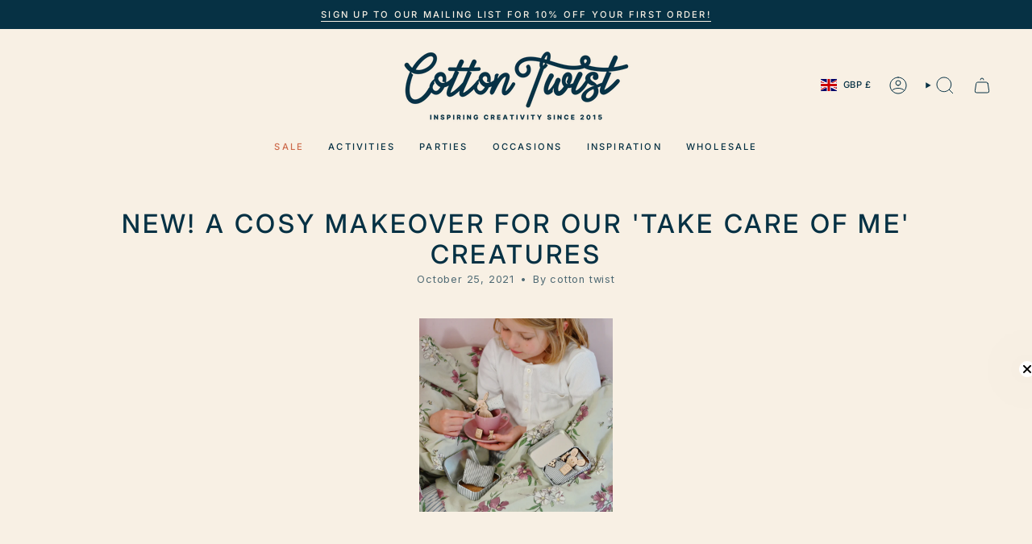

--- FILE ---
content_type: text/javascript
request_url: https://cottontwist.co.uk/cdn/shop/t/40/assets/theme.js?v=174450046001082643691713959369
body_size: 77002
content:
/*
* @license
* Broadcast Theme (c) Invisible Themes
*
* The contents of this file should not be modified.
* add any minor changes to assets/custom.js
*
*///!function(t,e,s,i,o,n,r){"use strict";function a(t){t.querySelectorAll(".form-field").forEach((t=>{const e=t.querySelector("label"),s=t.querySelector("input, textarea");e&&s&&(s.addEventListener("keyup",(t=>{""!==t.target.value?e.classList.add("label--float"):e.classList.remove("label--float")})),s.value&&s.value.length&&e.classList.add("label--float"))}))}!function(){const t={NODE_ENV:"production"};try{if(process)return process.env=Object.assign({},process.env),void Object.assign(process.env,t)}catch(t){}globalThis.process={env:t}}(),window.theme=window.theme||{},window.theme.sizes={mobile:480,small:750,large:990,widescreen:1400},window.theme.focusable='button, [href], input, select, textarea, [tabindex]:not([tabindex="-1"])';let l=p();function c(){const t={};return t.windowHeight=Math.min(window.screen.height,window.innerHeight),t.footerHeight=m('[data-section-type*="footer"]'),t.headerHeight=m("[data-header-height]"),t.stickyHeaderHeight=document.querySelector("[data-header-sticky]")?t.headerHeight:0,t.collectionNavHeight=m("[data-collection-nav]"),t.logoHeight=function(){const t=m("[data-footer-logo]");return t>0?t+20:0}(),t}function h(){document.addEventListener("theme:resize",u),d()}function d(){const{windowHeight:t,headerHeight:e,logoHeight:s,footerHeight:i,collectionNavHeight:o}=c();document.documentElement.style.setProperty("--full-height",`${t}px`),document.documentElement.style.setProperty("--three-quarters",t*(3/4)+"px"),document.documentElement.style.setProperty("--two-thirds",t*(2/3)+"px"),document.documentElement.style.setProperty("--one-half",t/2+"px"),document.documentElement.style.setProperty("--one-third",t/3+"px"),document.documentElement.style.setProperty("--collection-nav-height",`${o}px`),document.documentElement.style.setProperty("--header-height",`${e}px`),document.documentElement.style.setProperty("--footer-height",`${i}px`),document.documentElement.style.setProperty("--content-full",t-e-s/2+"px"),document.documentElement.style.setProperty("--content-min",t-e-i+"px"),document.querySelector("[data-tracking-consent].popup-cookies--bottom")&&document.documentElement.style.setProperty("--cookie-bar-height",`${document.querySelector("[data-tracking-consent].popup-cookies--bottom").offsetHeight}px`)}function u(){const{windowHeight:t,headerHeight:e,logoHeight:s,footerHeight:i,collectionNavHeight:o}=c(),n=p();(n!==l||window.innerWidth>window.theme.sizes.mobile)&&(document.documentElement.style.setProperty("--full-height",`${t}px`),document.documentElement.style.setProperty("--three-quarters",t*(3/4)+"px"),document.documentElement.style.setProperty("--two-thirds",t*(2/3)+"px"),document.documentElement.style.setProperty("--one-half",t/2+"px"),document.documentElement.style.setProperty("--one-third",t/3+"px"),l=n),document.documentElement.style.setProperty("--collection-nav-height",`${o}px`),document.documentElement.style.setProperty("--header-height",`${e}px`),document.documentElement.style.setProperty("--footer-height",`${i}px`),document.documentElement.style.setProperty("--content-full",t-e-s/2+"px"),document.documentElement.style.setProperty("--content-min",t-e-i+"px"),document.querySelector("[data-tracking-consent].popup-cookies--bottom")&&document.documentElement.style.setProperty("--cookie-bar-height",`${document.querySelector("[data-tracking-consent].popup-cookies--bottom").offsetHeight}px`)}function p(){return window.matchMedia("(orientation: portrait)").matches?"portrait":window.matchMedia("(orientation: landscape)").matches?"landscape":void 0}function m(t){const e=document.querySelector(t);return e?e.offsetHeight:0}function v(t,e){let s;return function(){if(t){const i=()=>t.apply(this,arguments);clearTimeout(s),s=setTimeout(i,e)}}}function g(){return window.innerWidth||document.documentElement.clientWidth||document.body.clientWidth}function f(){return window.innerHeight||document.documentElement.clientHeight||document.body.clientHeight}function y(){return g()>=window.theme.sizes.small}function b(){return g()<window.theme.sizes.small}window.initialWindowHeight=Math.min(window.screen.height,window.innerHeight);let w=g(),E=f();let S=window.scrollY,L=null,k=null,A=null,C=null,T=0;function q(e){setTimeout((()=>{T&&clearTimeout(T),t.disablePageScroll(e.detail,{allowTouchMove:t=>"TEXTAREA"===t.tagName}),document.documentElement.setAttribute("data-scroll-locked","")}))}function x(t){const e=t.detail;e?T=setTimeout(M,e):M()}function M(){t.clearQueueScrollLocks(),t.enablePageScroll(),document.documentElement.removeAttribute("data-scroll-locked")}const P=(t,e="",s)=>{const i=s||document.createElement("div");return i.classList.add(e),t.parentNode.insertBefore(i,t),i.appendChild(t)};function I(t){t.querySelectorAll(".rte table").forEach((t=>{P(t,"rte__table-wrapper"),t.setAttribute("data-scroll-lock-scrollable","")}));t.querySelectorAll('.rte iframe[src*="youtube.com/embed"], .rte iframe[src*="player.vimeo"], .rte iframe#admin_bar_iframe').forEach((t=>{P(t,"rte__video-wrapper")}))}function H(t){const e=t.querySelectorAll("[data-aria-toggle]");e.length&&e.forEach((t=>{t.addEventListener("click",(function(t){t.preventDefault();const e=t.currentTarget;e.setAttribute("aria-expanded","false"==e.getAttribute("aria-expanded")?"true":"false");const s=e.getAttribute("aria-controls"),i=document.querySelector(`#${s}`),o=()=>{i.classList.remove("expanding"),i.removeEventListener("transitionend",o)},n=()=>{i.classList.add("expanding"),i.removeEventListener("transitionstart",n)};i.addEventListener("transitionstart",n),i.addEventListener("transitionend",o),i.classList.toggle("expanded")}))}))}const O="is-loading",B="img.is-loading";function D(t,e){e=e||{};var s=t.tabIndex;t.tabIndex=-1,t.dataset.tabIndex=s,t.focus(),void 0!==e.className&&t.classList.add(e.className),t.addEventListener("blur",(function i(o){o.target.removeEventListener(o.type,i),t.tabIndex=s,delete t.dataset.tabIndex,void 0!==e.className&&t.classList.remove(e.className)}))}function F(t){return Array.prototype.slice.call(t.querySelectorAll("[tabindex],[draggable],a[href],area,button:enabled,input:not([type=hidden]):enabled,object,select:enabled,textarea:enabled")).filter((function(t){return!(!(t.offsetWidth||t.offsetHeight||t.getClientRects().length)||(e=t,s=window.getComputedStyle(e),"none"===s.display||"hidden"===s.visibility));var e,s}))}var $={};function _(t,e){e=e||{};var s=F(t),i=e.elementToFocus||t,o=s[0],n=s[s.length-1];N(),$.focusin=function(e){t!==e.target&&!t.contains(e.target)&&o&&o===e.target&&o.focus(),e.target!==t&&e.target!==n&&e.target!==o||document.addEventListener("keydown",$.keydown)},$.focusout=function(){document.removeEventListener("keydown",$.keydown)},$.keydown=function(e){"Tab"===e.code&&(e.target!==n||e.shiftKey||(e.preventDefault(),o.focus()),e.target!==t&&e.target!==o||!e.shiftKey||(e.preventDefault(),n.focus()))},document.addEventListener("focusout",$.focusout),document.addEventListener("focusin",$.focusin),D(i,e)}function N(){document.removeEventListener("focusin",$.focusin),document.removeEventListener("focusout",$.focusout),document.removeEventListener("keydown",$.keydown)}function R(){window.accessibility.lastElement&&document.body.classList.contains("is-focused")&&setTimeout((()=>{var t;null===(t=window.accessibility.lastElement)||void 0===t||t.focus()}))}var z=Object.freeze({__proto__:null,forceFocus:D,focusHash:function(t){t=t||{};var e=window.location.hash,s=document.getElementById(e.slice(1));if(s&&t.ignore&&s.matches(t.ignore))return!1;e&&s&&D(s,t)},bindInPageLinks:function(t){return t=t||{},Array.prototype.slice.call(document.querySelectorAll('a[href^="#"]')).filter((function(e){if("#"===e.hash||""===e.hash)return!1;if(t.ignore&&e.matches(t.ignore))return!1;if(s=e.hash.substr(1),null===document.getElementById(s))return!1;var s,i=document.querySelector(e.hash);return!!i&&(e.addEventListener("click",(function(){D(i,t)})),!0)}))},focusable:F,trapFocus:_,removeTrapFocus:N,autoFocusLastElement:R,accessibleLinks:function(t,e){if("string"!=typeof t)throw new TypeError(t+" is not a String.");if(0!==(t=document.querySelectorAll(t)).length){(e=e||{}).messages=e.messages||{};var s,i,o,n={newWindow:e.messages.newWindow||"Opens in a new window.",external:e.messages.external||"Opens external website.",newWindowExternal:e.messages.newWindowExternal||"Opens external website in a new window."},r=e.prefix||"a11y",a={newWindow:r+"-new-window-message",external:r+"-external-message",newWindowExternal:r+"-new-window-external-message"};t.forEach((function(t){var e=t.getAttribute("target"),s=t.getAttribute("rel"),i=function(t){return t.hostname!==window.location.hostname}(t),o="_blank"===e,n=null===s||-1===s.indexOf("noopener");if(o&&n){var r=null===s?"noopener":s+" noopener";t.setAttribute("rel",r)}i&&o?t.setAttribute("aria-describedby",a.newWindowExternal):i?t.setAttribute("aria-describedby",a.external):o&&t.setAttribute("aria-describedby",a.newWindow)})),s=n,i=document.createElement("ul"),o=Object.keys(s).reduce((function(t,e){return t+"<li id="+a[e]+">"+s[e]+"</li>"}),""),i.setAttribute("hidden",!0),i.innerHTML=o,document.body.appendChild(i)}}});const W='input[type="search"]',U='[aria-selected="true"] a',V='button[type="reset"]',j="hidden";let X=class extends HTMLElement{toggleResetButton(){const t=this.resetButton.classList.contains(j);this.input.value.length>0&&t?this.resetButton.classList.remove(j):0!==this.input.value.length||t||this.resetButton.classList.add(j)}onChange(){this.toggleResetButton()}shouldResetForm(){return!document.querySelector(U)}onFormReset(t){t.preventDefault(),this.shouldResetForm()&&(this.input.value="",this.toggleResetButton(),t.target.querySelector(W).focus())}constructor(){super(),this.input=this.querySelector(W),this.resetButton=this.querySelector(V),this.input&&(this.input.form.addEventListener("reset",this.onFormReset.bind(this)),this.input.addEventListener("input",v((t=>{this.onChange(t)}),300).bind(this)))}};customElements.define("header-search-form",X);const J='[role="option"]',Y='[aria-selected="true"]',Q="[data-popular-searches]",G="predictive-search",K="[data-predictive-search-results]",Z="[data-predictive-search-status]",tt='input[type="search"]',et="[data-popdown]",st="[data-predictive-search-live-region-count-value]",it="[data-search-results-groups-wrapper]",ot="[data-predictive-search-search-for-text]",nt="#shopify-section-predictive-search",rt='[aria-selected="true"] a',at='[aria-selected="true"] a, button[aria-selected="true"]';let lt=class extends X{connectedCallback(){this.input.addEventListener("focus",this.onFocus.bind(this)),this.input.form.addEventListener("submit",this.onFormSubmit.bind(this)),this.addEventListener("focusout",this.onFocusOut.bind(this)),this.addEventListener("keyup",this.onKeyup.bind(this)),this.addEventListener("keydown",this.onKeydown.bind(this))}getQuery(){return this.input.value.trim()}onChange(){super.onChange();const t=this.getQuery();var e;this.searchTerm&&t.startsWith(this.searchTerm)||(null===(e=this.querySelector(it))||void 0===e||e.remove());this.updateSearchForTerm(this.searchTerm,t),this.searchTerm=t,this.searchTerm.length?this.getSearchResults(this.searchTerm):this.reset()}onFormSubmit(t){this.getQuery().length&&!this.querySelector(rt)||t.preventDefault()}onFormReset(t){super.onFormReset(t),super.shouldResetForm()&&(this.searchTerm="",this.abortController.abort(),this.abortController=new AbortController,this.closeResults(!0))}shouldResetForm(){return!document.querySelector(rt)}onFocus(){const t=this.getQuery();t.length&&(this.searchTerm!==t?this.onChange():"true"===this.getAttribute("results")?this.open():this.getSearchResults(this.searchTerm))}onFocusOut(){setTimeout((()=>{this.contains(document.activeElement)||this.close()}))}onKeyup(t){switch(this.getQuery().length||this.close(!0),t.preventDefault(),t.code){case"ArrowUp":this.switchOption("up");break;case"ArrowDown":this.switchOption("down");break;case"Enter":this.selectOption()}}onKeydown(t){"ArrowUp"!==t.code&&"ArrowDown"!==t.code||t.preventDefault()}updateSearchForTerm(t,e){const s=this.querySelector(ot),i=null==s?void 0:s.innerText;if(i){var o;if((null===(o=i.match(new RegExp(t,"g")))||void 0===o?void 0:o.length)>1)return;const n=i.replace(t,e);s.innerText=n}}switchOption(t){if(!this.getAttribute("open"))return;const e="up"===t,s=this.querySelector(Y),i=Array.from(this.querySelectorAll(J)).filter((t=>null!==t.offsetParent));let o=0;if(e&&!s)return;let n=-1,r=0;for(;-1===n&&r<=i.length;)i[r]===s&&(n=r),r++;if(this.statusElement.textContent="",!e&&s?o=n===i.length-1?0:n+1:e&&(o=0===n?i.length-1:n-1),o===n)return;const a=i[o];a.setAttribute("aria-selected",!0),s&&s.setAttribute("aria-selected",!1),this.input.setAttribute("aria-activedescendant",a.id)}selectOption(){const t=this.querySelector(at);t&&t.click()}getSearchResults(t){const e=t.replace(" ","-").toLowerCase();this.setLiveRegionLoadingState(),this.cachedResults[e]?this.renderSearchResults(this.cachedResults[e]):fetch(`${theme.routes.predictive_search_url}?q=${encodeURIComponent(t)}&section_id=predictive-search`,{signal:this.abortController.signal}).then((t=>{if(!t.ok){var e=new Error(t.status);throw this.close(),e}return t.text()})).then((t=>{const s=(new DOMParser).parseFromString(t,"text/html").querySelector(nt).innerHTML;this.allPredictiveSearchInstances.forEach((t=>{t.cachedResults[e]=s})),this.renderSearchResults(s)})).catch((t=>{if(20!==(null==t?void 0:t.code))throw this.close(),t}))}setLiveRegionLoadingState(){this.statusElement=this.statusElement||this.querySelector(Z),this.loadingText=this.loadingText||this.getAttribute("data-loading-text"),this.setLiveRegionText(this.loadingText),this.setAttribute("loading",!0)}setLiveRegionText(t){this.statusElement.setAttribute("aria-hidden","false"),this.statusElement.textContent=t,setTimeout((()=>{this.statusElement.setAttribute("aria-hidden","true")}),1e3)}renderSearchResults(t){this.predictiveSearchResults.innerHTML=t,this.setAttribute("results",!0),this.setLiveRegionResults(),this.open()}setLiveRegionResults(){this.removeAttribute("loading"),this.setLiveRegionText(this.querySelector(st).textContent)}open(){this.setAttribute("open",!0),this.input.setAttribute("aria-expanded",!0),this.isOpen=!0}close(t=!1){this.closeResults(t),this.isOpen=!1}closeResults(t=!1){var e;t&&(this.input.value="",this.removeAttribute("results"));const s=this.querySelector(Y);s&&s.setAttribute("aria-selected",!1),this.input.setAttribute("aria-activedescendant",""),this.removeAttribute("loading"),this.removeAttribute("open"),this.input.setAttribute("aria-expanded",!1),null===(e=this.predictiveSearchResults)||void 0===e||e.removeAttribute("style")}reset(){this.predictiveSearchResults.innerHTML="",this.input.val="",this.a11y.removeTrapFocus(),this.popularSearches&&(this.input.dispatchEvent(new Event("blur",{bubbles:!1})),this.a11y.trapFocus(this.searchPopdown,{elementToFocus:this.input}))}constructor(){var t;super(),this.a11y=z,this.abortController=new AbortController,this.allPredictiveSearchInstances=document.querySelectorAll(G),this.cachedResults={},this.input=this.querySelector(tt),this.isOpen=!1,this.predictiveSearchResults=this.querySelector(K),this.searchPopdown=this.closest(et),this.popularSearches=null===(t=this.searchPopdown)||void 0===t?void 0:t.querySelector(Q),this.searchTerm=""}};const ct="[data-popout-list]",ht="[data-popout-toggle]",dt="[data-popout-toggle-text]",ut="[data-popout-input]",pt="[data-popout-option]",mt="[data-product-image]",vt="[data-grid-item]",gt="popout-list--visible",ft="is-visible",yt="is-active",bt="select-popout--top",wt="aria-expanded",Et="aria-current",St="data-value",Lt="data-popout-toggle-text",kt="submit";let At=class extends HTMLElement{connectedCallback(){this.popoutList=this.querySelector(ct),this.popoutToggle=this.querySelector(ht),this.popoutToggleText=this.querySelector(dt),this.popoutInput=this.querySelector(ut),this.popoutOptions=this.querySelectorAll(pt),this.productGridItem=this.popoutList.closest(vt),this.fireSubmitEvent=this.hasAttribute(kt),this.popupToggleFocusoutEvent=t=>this.onPopupToggleFocusout(t),this.popupListFocusoutEvent=t=>this.onPopupListFocusout(t),this.popupToggleClickEvent=t=>this.onPopupToggleClick(t),this.keyUpEvent=t=>this.onKeyUp(t),this.bodyClickEvent=t=>this.onBodyClick(t),this._connectOptions(),this._connectToggle(),this._onFocusOut(),this.popupListMaxWidth()}onPopupToggleClick(t){const e="true"===t.currentTarget.getAttribute(wt);if(this.productGridItem){const t=this.productGridItem.querySelector(mt);t&&t.classList.toggle(ft,!e),this.popoutList.style.maxHeight=`${Math.abs(this.popoutToggle.getBoundingClientRect().bottom-this.productGridItem.getBoundingClientRect().bottom)}px`}t.currentTarget.setAttribute(wt,!e),this.popoutList.classList.toggle(gt),this.popupListMaxWidth(),this.toggleListPosition(),document.body.addEventListener("click",this.bodyClickEvent)}onPopupToggleFocusout(t){this.contains(t.relatedTarget)||this._hideList()}onPopupListFocusout(t){const e=t.currentTarget.contains(t.relatedTarget);this.popoutList.classList.contains(gt)&&!e&&this._hideList()}toggleListPosition(){const t="true"===this.querySelector(ht).getAttribute(wt),e=window.innerHeight,s=this.popoutList.getBoundingClientRect().bottom,i=()=>{this.classList.remove(bt),this.popoutList.removeEventListener("transitionend",i)};t?e<s&&this.classList.add(bt):this.popoutList.addEventListener("transitionend",i)}popupListMaxWidth(){this.popoutList.style.setProperty("--max-width","100vw"),requestAnimationFrame((()=>{this.popoutList.style.setProperty("--max-width",`${parseInt(document.body.clientWidth-this.popoutList.getBoundingClientRect().left)}px`)}))}popupOptionsClick(t){if("#"===t.target.closest(pt).attributes.href.value){t.preventDefault();const e=t.currentTarget.hasAttribute(St)?t.currentTarget.getAttribute(St):"";if(this.popoutInput.value=e,this.popoutInput.disabled&&this.popoutInput.removeAttribute("disabled"),this.fireSubmitEvent)this._submitForm(e);else{const s=t.currentTarget.parentElement,i=this.popoutList.querySelector(`.${yt}`),o=this.popoutList.querySelector(`[${Et}]`);this.popoutInput.dispatchEvent(new Event("change")),i&&(i.classList.remove(yt),s.classList.add(yt)),"quantity"!=this.popoutInput.name||s.nextSibling||this.classList.add(yt),o&&o.hasAttribute(`${Et}`)&&(o.removeAttribute(`${Et}`),t.currentTarget.setAttribute(`${Et}`,"true")),""!==e&&(this.popoutToggleText.innerHTML=e,this.popoutToggleText.hasAttribute(Lt)&&""!==this.popoutToggleText.getAttribute(Lt)&&this.popoutToggleText.setAttribute(Lt,e)),this.onPopupToggleFocusout(t),this.onPopupListFocusout(t)}}}onKeyUp(t){"Escape"===t.code&&(this._hideList(),this.popoutToggle.focus())}onBodyClick(t){const e=this.contains(t.target);this.popoutList.classList.contains(gt)&&!e&&this._hideList()}_connectToggle(){this.popoutToggle.addEventListener("click",this.popupToggleClickEvent)}_connectOptions(){this.popoutOptions.length&&this.popoutOptions.forEach((t=>{t.addEventListener("click",(t=>this.popupOptionsClick(t)))}))}_onFocusOut(){this.addEventListener("keyup",this.keyUpEvent),this.popoutToggle.addEventListener("focusout",this.popupToggleFocusoutEvent),this.popoutList.addEventListener("focusout",this.popupListFocusoutEvent)}_submitForm(){const t=this.closest("form");t&&t.submit()}_hideList(){this.popoutList.classList.remove(gt),this.popoutToggle.setAttribute(wt,!1),this.toggleListPosition(),document.body.removeEventListener("click",this.bodyClickEvent)}constructor(){super()}},Ct=class extends HTMLElement{connectedCallback(){this.input=this.querySelector("input"),this.changeEvent=new Event("change",{bubbles:!0}),this.buttonClickEvent=this.onButtonClick.bind(this),this.onQuantityChangeEvent=this.onQuantityChange.bind(this),this.input.addEventListener("change",this.onQuantityChangeEvent),this.querySelectorAll("button").forEach((t=>t.addEventListener("click",this.buttonClickEvent)))}onButtonClick(t){t.preventDefault();const e=this.input.value,s="BUTTON"==t.target.nodeName?t.target:t.target.closest("button");"increase"===s.name&&this.input.stepUp(),"decrease"===s.name&&this.input.stepDown(),e!==this.input.value&&this.input.dispatchEvent(this.changeEvent)}onQuantityChange(){"updates[]"==this.input.name&&this.updateCart()}updateCart(){""!==this.quantityValue&&this.dispatchEvent(new CustomEvent("theme:cart:update",{bubbles:!0,detail:{id:this.input.dataset.id,quantity:this.input.value}}))}constructor(){super()}};const Tt="[data-aos]:not(.aos-animate)",qt="[data-aos-anchor]",xt="[data-aos]:not([data-aos-anchor]):not(.aos-animate)",Mt="aos-animate",Pt={attributes:!1,childList:!0,subtree:!0};let It=[];const Ht=t=>{for(const e of t)if("childList"===e.type){const t=e.target,s=t.querySelectorAll(Tt),i=t.querySelectorAll(qt);s.length&&s.forEach((t=>{Ot.observe(t)})),i.length&&Dt(i)}},Ot=new IntersectionObserver(((t,e)=>{t.forEach((t=>{t.isIntersecting&&(t.target.classList.add(Mt),e.unobserve(t.target))}))}),{root:null,rootMargin:"0px",threshold:[0,.1,.25,.5,.75,1]}),Bt=new IntersectionObserver(((t,e)=>{t.forEach((t=>{if(t.intersectionRatio){const s=t.target.querySelectorAll(Tt);s.length&&s.forEach((t=>{t.classList.add(Mt)})),e.unobserve(t.target)}}))}),{root:null,rootMargin:"0px",threshold:[.1,.25,.5,.75,1]});function Dt(t){t.length&&t.forEach((t=>{const e=t.dataset.aosAnchor;if(e&&-1===It.indexOf(e)){const t=document.querySelector(e);t&&(Bt.observe(t),It.push(e))}}))}const Ft="img",$t="template",_t="srcset";let Nt=class extends HTMLElement{connectedCallback(){if(this.isRendered)return;const t=new IntersectionObserver((e=>{e.forEach((e=>{if(e.intersectionRatio>0){const e=this.querySelector($t),s=null==e?void 0:e.content.firstElementChild.cloneNode(!0);this.appendChild(s),this.reloadSrcset(this),t.disconnect()}}))}),{threshold:[.01,.25,.5,.75,1]});t.observe(this),this.isRendered=!0}reloadSrcset(t){t&&t.querySelectorAll(Ft).forEach((t=>{const e=t.getAttribute(_t);t.setAttribute(_t,""),t.setAttribute(_t,e)}))}constructor(){super(),this.isRendered=!1}};const Rt="[data-deferred-media-button]",zt="video, model-viewer, iframe",Wt='[data-host="youtube"]',Ut='[data-host="vimeo"]',Vt="[data-grid-item]",jt=".shopify-section",Xt="template",Jt="video",Yt="product-model",Qt="loaded",Gt="autoplay";let Kt=class extends HTMLElement{connectedCallback(){this.productGridItem&&(this.section.addEventListener("mouseover",this.mouseOverEvent,{once:!0}),this.addEventListener("mouseenter",this.mouseEnterEvent),this.addEventListener("mouseleave",this.mouseLeaveEvent))}disconnectedCallback(){this.productGridItem&&(this.section.removeEventListener("mouseover",this.mouseOverEvent,{once:!0}),this.removeEventListener("mouseenter",this.mouseEnterEvent),this.removeEventListener("mouseleave",this.mouseLeaveEvent))}mouseEnterActions(){this.hovered=!0,this.videoActions(),this.getAttribute(Qt)||this.loadContent()}mouseLeaveActions(){this.hovered=!1,this.videoActions()}videoActions(){if(this.getAttribute(Qt)){const t=this.querySelector(Wt),e=this.querySelector(Ut),s=t||e,i=this.querySelector(Jt);if(s){let t=this.hovered?"playVideo":"pauseVideo",i=`{"event":"command","func":"${t}","args":""}`;e&&(t=this.hovered?"play":"pause",i=`{"method":"${t}"}`),s.contentWindow.postMessage(i,"*"),s.addEventListener("load",(t=>{this.videoActions()}))}else i&&(this.hovered?i.play():i.pause())}}loadContent(t=!0){if(this.pauseAllMedia(),!this.getAttribute(Qt)){const e=document.createElement("div"),s=this.querySelector(Xt).content.firstElementChild.cloneNode(!0);e.appendChild(s),this.setAttribute(Qt,!0);const i=this.appendChild(e.querySelector(zt));t&&i.focus(),"VIDEO"==i.nodeName&&i.getAttribute(Gt)&&i.play(),this.productGridItem&&this.videoActions()}}pauseAllMedia(){document.querySelectorAll(Wt).forEach((t=>{t.contentWindow.postMessage('{"event":"command","func":"pauseVideo","args":""}',"*")})),document.querySelectorAll(Ut).forEach((t=>{t.contentWindow.postMessage('{"method":"pause"}',"*")})),document.querySelectorAll(Jt).forEach((t=>t.pause())),document.querySelectorAll(Yt).forEach((t=>{t.modelViewerUI&&t.modelViewerUI.pause()}))}constructor(){super();const t=this.querySelector(Rt);null==t||t.addEventListener("click",this.loadContent.bind(this)),this.section=this.closest(jt),this.productGridItem=this.closest(Vt),this.hovered=!1,this.mouseEnterEvent=()=>this.mouseEnterActions(),this.mouseLeaveEvent=()=>this.mouseLeaveActions()}};const Zt="is-visible";class te{init(){var t;const e={root:this.container,threshold:[.01,.5,.75,.99]};this.observer=new IntersectionObserver((t=>{t.forEach((t=>{t.intersectionRatio>=.99?t.target.classList.add(Zt):t.target.classList.remove(Zt)}))}),e),null===(t=this.container.querySelectorAll(this.itemSelector))||void 0===t||t.forEach((t=>{this.observer.observe(t)}))}destroy(){this.observer.disconnect()}constructor(t,e){t&&e&&(this.observer=null,this.container=t,this.itemSelector=e,this.init())}}const ee="is-dragging",se="is-enabled",ie="is-scrolling",oe="is-visible",ne="[data-grid-item]";class re{handleMouseDown(t){t.preventDefault(),this.isDown=!0,this.startX=t.pageX-this.slider.offsetLeft,this.scrollLeft=this.slider.scrollLeft,this.cancelMomentumTracking()}handleMouseLeave(){this.isDown&&(this.isDown=!1,this.beginMomentumTracking())}handleMouseUp(){this.isDown=!1,this.beginMomentumTracking()}handleMouseMove(t){if(!this.isDown)return;t.preventDefault();const e=1*(t.pageX-this.slider.offsetLeft-this.startX),s=this.slider.scrollLeft,i=e>0?1:-1;this.slider.classList.add(ee,ie),this.slider.scrollLeft=this.scrollLeft-e,this.slider.scrollLeft!==s&&(this.velX=this.slider.scrollLeft-s||i)}handleMouseWheel(){this.cancelMomentumTracking(),this.slider.classList.remove(ie)}beginMomentumTracking(){this.isScrolling=!1,this.slider.classList.remove(ee),this.cancelMomentumTracking(),this.scrollToSlide()}cancelMomentumTracking(){cancelAnimationFrame(this.scrollAnimation)}scrollToSlide(){if(!this.velX&&!this.isScrolling)return;const t=this.slider.querySelector(`${ne}.${oe}`);if(!t)return;const e=parseInt(window.getComputedStyle(t).marginRight)||0,s=t.offsetWidth+e,i=t.offsetLeft,o=this.velX>0?1:-1,n=Math.floor(Math.abs(this.velX)/100)||1;this.startPosition=this.slider.scrollLeft,this.distance=i-this.startPosition,this.startTime=performance.now(),this.isScrolling=!0,o<0&&this.velX<s&&(this.distance-=s*n),o>0&&this.velX<s&&(this.distance+=s*n),this.scrollAnimation=requestAnimationFrame(this.scrollStep)}scrollStep(){const t=performance.now()-this.startTime,e=parseFloat(this.easeOutCubic(Math.min(t,this.duration))).toFixed(1);this.slider.scrollLeft=e,t<this.duration?this.scrollAnimation=requestAnimationFrame(this.scrollStep):(this.slider.classList.remove(ie),this.velX=0,this.isScrolling=!1)}easeOutCubic(t){return t/=this.duration,t--,this.distance*(t*t*t+1)+this.startPosition}destroy(){this.slider.classList.remove(se),this.slider.removeEventListener("mousedown",this.handleMouseDown),this.slider.removeEventListener("mouseleave",this.handleMouseLeave),this.slider.removeEventListener("mouseup",this.handleMouseUp),this.slider.removeEventListener("mousemove",this.handleMouseMove),this.slider.removeEventListener("wheel",this.handleMouseWheel)}constructor(t){this.slider=t,this.isDown=!1,this.startX=0,this.scrollLeft=0,this.velX=0,this.scrollAnimation=null,this.isScrolling=!1,this.duration=800,this.scrollStep=this.scrollStep.bind(this),this.scrollToSlide=this.scrollToSlide.bind(this),this.handleMouseDown=this.handleMouseDown.bind(this),this.handleMouseLeave=this.handleMouseLeave.bind(this),this.handleMouseUp=this.handleMouseUp.bind(this),this.handleMouseMove=this.handleMouseMove.bind(this),this.handleMouseWheel=this.handleMouseWheel.bind(this),this.slider.addEventListener("mousedown",this.handleMouseDown),this.slider.addEventListener("mouseleave",this.handleMouseLeave),this.slider.addEventListener("mouseup",this.handleMouseUp),this.slider.addEventListener("mousemove",this.handleMouseMove),this.slider.addEventListener("wheel",this.handleMouseWheel,{passive:!0}),this.slider.classList.add(se)}}const ae="[data-button-arrow]",le="[data-collection-image]",ce="[data-column-image]",he="[data-product-image]",de="[data-grid-item]",ue="[data-grid-slider]",pe="data-button-prev",me="data-button-next",ve="align-arrows",ge="slider__arrows",fe="is-visible";class ye extends HTMLElement{connectedCallback(){this.init(),this.addEventListener("theme:grid-slider:init",this.init)}init(){this.slider=this.querySelector(ue),this.slides=this.querySelectorAll(de),this.buttons=this.querySelectorAll(ae),this.toggleSlider(),document.addEventListener("theme:resize:width",this.toggleSlider)}toggleSlider(){if(!(this.slider.clientWidth<this.getSlidesWidth())||!y()&&window.theme.touch)this.destroy();else{if(this.isInitialized)return;this.slidesObserver=new te(this.slider,de),this.initArrows(),this.isInitialized=!0,this.draggableSlider=new re(this.slider)}}initArrows(){if(!this.buttons.length){const t=document.createElement("div");t.classList.add(ge),t.innerHTML=theme.sliderArrows.prev+theme.sliderArrows.next,this.append(t),this.buttons=this.querySelectorAll(ae),this.buttonPrev=this.querySelector(`[${pe}]`),this.buttonNext=this.querySelector(`[${me}]`)}this.toggleArrowsObserver(),this.hasAttribute(ve)&&(this.positionArrows(),this.arrowsResizeObserver()),this.buttons.forEach((t=>{t.addEventListener("click",this.onButtonArrowClick)}))}buttonArrowClickEvent(t){t.preventDefault();const e=this.slider.querySelector(`${de}.${fe}`);let s=null;t.target.hasAttribute(pe)&&(s=null==e?void 0:e.previousElementSibling),t.target.hasAttribute(me)&&(s=null==e?void 0:e.nextElementSibling),this.goToSlide(s)}removeArrows(){var t;null===(t=this.querySelector(`.${ge}`))||void 0===t||t.remove()}goToSlide(t){t&&this.slider.scrollTo({top:0,left:t.offsetLeft,behavior:"smooth"})}getSlidesWidth(){var t;return(null===(t=this.slider.querySelector(de))||void 0===t?void 0:t.clientWidth)*this.slider.querySelectorAll(de).length}toggleArrowsObserver(){if(this.buttonPrev&&this.buttonNext){const t=this.slides.length,e=this.slides[0],s=this.slides[t-1],i={attributes:!0,childList:!1,subtree:!1},o=t=>{for(const i of t)if("attributes"===i.type){const t=i.target,o=Boolean(t.classList.contains(fe));t==e&&(this.buttonPrev.disabled=o),t==s&&(this.buttonNext.disabled=o)}};e&&s&&(this.firstLastSlidesObserver=new MutationObserver(o),this.firstLastSlidesObserver.observe(e,i),this.firstLastSlidesObserver.observe(s,i))}}positionArrows(){const t=this.slider.querySelector(he)||this.slider.querySelector(le)||this.slider.querySelector(ce)||this.slider;t&&this.style.setProperty("--button-position",t.clientHeight/2+"px")}arrowsResizeObserver(){document.addEventListener("theme:resize:width",this.positionArrows)}disconnectedCallback(){this.destroy(),document.removeEventListener("theme:resize:width",this.toggleSlider)}destroy(){var t,e;this.isInitialized=!1,null===(t=this.draggableSlider)||void 0===t||t.destroy(),this.draggableSlider=null,null===(e=this.slidesObserver)||void 0===e||e.destroy(),this.slidesObserver=null,this.removeArrows(),document.removeEventListener("theme:resize:width",this.positionArrows)}constructor(){super(),this.isInitialized=!1,this.draggableSlider=null,this.positionArrows=this.positionArrows.bind(this),this.onButtonArrowClick=t=>this.buttonArrowClickEvent(t),this.slidesObserver=null,this.firstLastSlidesObserver=null,this.isDragging=!1,this.toggleSlider=this.toggleSlider.bind(this)}}const be="time",we="[data-days]",Ee="[data-hours]",Se="[data-minutes]",Le="[data-seconds]",ke=".shopify-section",Ae="data-expiration-behavior",Ce="show-message",Te="hidden",qe="hide-section",xe="show-message";let Me=class extends HTMLElement{connectedCallback(){isNaN(this.endDate)||this.endDate<=Date.now()?this.onComplete():this.interval=setInterval(this.update,1e3)}disconnectedCallback(){this.stopTimer()}convertTime(t){const e=this.formatDigits(parseInt(t/this.daysInMs,10));t-=e*this.daysInMs;const s=this.formatDigits(parseInt(t/this.hoursInMs,10));t-=s*this.hoursInMs;const i=this.formatDigits(parseInt(t/this.minutesInMs,10));t-=i*this.minutesInMs;return{days:e,hours:s,minutes:i,seconds:this.formatDigits(parseInt(t/this.secondsInMs,10))}}formatDigits(t){return t<10&&(t="0"+t),t}render(t){this.days.textContent=t.days,this.hours.textContent=t.hours,this.minutes.textContent=t.minutes,this.seconds.textContent=t.seconds}stopTimer(){clearInterval(this.interval)}onComplete(){var t,e;(this.render({days:0,hours:0,minutes:0,seconds:0}),this.shouldHideOnComplete)&&(null===(t=this.shopifySection)||void 0===t||t.classList.add(Te));this.shouldShowMessage&&(null===(e=this.classList)||void 0===e||e.add(Ce))}update(){const t=(new Date).getTime(),e=this.endDate-t;e<=0&&(this.stopTimer(),this.onComplete());const s=this.convertTime(e);this.render(s)}constructor(){super(),this.shopifySection=this.closest(ke),this.expirationBehavior=this.getAttribute(Ae),this.time=this.querySelector(be),this.days=this.querySelector(we),this.hours=this.querySelector(Ee),this.minutes=this.querySelector(Se),this.seconds=this.querySelector(Le),this.endDate=Date.parse(this.time.dateTime),this.daysInMs=864e5,this.hoursInMs=this.daysInMs/24,this.minutesInMs=this.hoursInMs/60,this.secondsInMs=this.minutesInMs/60,this.shouldHideOnComplete=this.expirationBehavior===qe,this.shouldShowMessage=this.expirationBehavior===xe,this.update=this.update.bind(this)}};window.requestIdleCallback=window.requestIdleCallback||function(t){var e=Date.now();return setTimeout((function(){t({didTimeout:!1,timeRemaining:function(){return Math.max(0,50-(Date.now()-e))}})}),1)},window.cancelIdleCallback=window.cancelIdleCallback||function(t){clearTimeout(t)},window.theme.settings.enableAnimations&&(!function(){const t=document.querySelectorAll(xt);t.length&&t.forEach((t=>{Ot.observe(t)}))}(),function(){const t=document.querySelectorAll(qt);t.length&&Dt(t)}(),new MutationObserver(Ht).observe(document.body,Pt),document.addEventListener("shopify:section:unload",(t=>{var e;const s="#"+(null===(e=t.target.querySelector("[data-section-id]"))||void 0===e?void 0:e.id),i=It.indexOf(s);-1!==i&&It.splice(i,1)}))),window.addEventListener("resize",v((function(){document.dispatchEvent(new CustomEvent("theme:resize",{bubbles:!0})),w!==g()&&(document.dispatchEvent(new CustomEvent("theme:resize:width",{bubbles:!0})),w=g()),E!==f()&&(document.dispatchEvent(new CustomEvent("theme:resize:height",{bubbles:!0})),E=f())}),50)),function(){let t;window.addEventListener("scroll",(function(){t&&window.cancelAnimationFrame(t),t=window.requestAnimationFrame((function(){!function(){const t=window.scrollY;t>S?(k=!0,L=!1):t<S?(k=!1,L=!0):(L=null,k=null),S=t,document.dispatchEvent(new CustomEvent("theme:scroll",{detail:{up:L,down:k,position:t},bubbles:!1})),L&&!A&&document.dispatchEvent(new CustomEvent("theme:scroll:up",{detail:{position:t},bubbles:!1})),k&&!C&&document.dispatchEvent(new CustomEvent("theme:scroll:down",{detail:{position:t},bubbles:!1})),C=k,A=L}()}))}),{passive:!0}),window.addEventListener("theme:scroll:lock",q),window.addEventListener("theme:scroll:unlock",x)}(),"ontouchstart"in window||navigator.maxTouchPoints>0||navigator.msMaxTouchPoints>0?(document.documentElement.className=document.documentElement.className.replace("no-touch","supports-touch"),window.theme.touch=!0):window.theme.touch=!1,d(),document.addEventListener("load",(t=>{"img"==t.target.tagName.toLowerCase()&&t.target.classList.contains(O)&&(t.target.classList.remove(O),t.target.parentNode.classList.remove(O),t.target.parentNode.parentNode.classList.contains(O)&&t.target.parentNode.parentNode.classList.remove(O))}),!0),window.addEventListener("DOMContentLoaded",(()=>{h(),H(document),a(document),I(document),document.querySelectorAll(B).forEach((t=>{t.complete&&(t.classList.remove(O),t.parentNode.classList.remove(O),t.parentNode.parentNode.classList.contains(O)&&t.parentNode.parentNode.classList.remove(O))})),document.body.classList.add("is-loaded"),requestIdleCallback((()=>{Shopify.visualPreviewMode&&document.documentElement.classList.add("preview-mode")}))})),document.addEventListener("shopify:section:load",(t=>{const e=t.target;a(e),I(e),H(document),h()})),customElements.get("popout-select")||customElements.define("popout-select",At),customElements.get("quantity-counter")||customElements.define("quantity-counter",Ct),customElements.get("predictive-search")||customElements.define("predictive-search",lt),customElements.get("deferred-image")||customElements.define("deferred-image",Nt),customElements.get("deferred-media")||customElements.define("deferred-media",Kt),customElements.get("grid-slider")||customElements.define("grid-slider",ye),customElements.get("countdown-timer")||customElements.define("countdown-timer",Me);const Pe=(t,e=!1,s="block")=>{t&&(e?t.style.removeProperty("display"):t.style.display=s)};Shopify.Products=function(){const t={howManyToShow:4,howManyToStoreInMemory:10,wrapperId:"recently-viewed-products",section:null,onComplete:null};let e=[],s=null,i=null;const o=new Date,n=new Date;n.setTime(o.getTime()+7776e6);const r={configuration:{expires:n.toGMTString(),path:"/",domain:window.location.hostname,sameSite:"none",secure:!0},name:"shopify_recently_viewed",write:function(t){const e=t.join(" ");document.cookie=`${this.name}=${e}; expires=${this.configuration.expires}; path=${this.configuration.path}; domain=${this.configuration.domain}; sameSite=${this.configuration.sameSite}; secure=${this.configuration.secure}`},read:function(){let t=[],e=null;return-1!==document.cookie.indexOf("; ")&&document.cookie.split("; ").find((t=>t.startsWith(this.name)))&&(e=document.cookie.split("; ").find((t=>t.startsWith(this.name))).split("=")[1]),null!==e&&(t=e.split(" ")),t},destroy:function(){document.cookie=`${this.name}=null; expires=${this.configuration.expires}; path=${this.configuration.path}; domain=${this.configuration.domain}`},remove:function(t){const e=this.read(),s=e.indexOf(t);-1!==s&&(e.splice(s,1),this.write(e))}},a=(e,s,o,n)=>{s.length&&e<t.howManyToShow?fetch(`${window.theme.routes.root}products/${s[0]}?section_id=api-product-grid-item`).then((t=>t.text())).then((t=>{const i=100*e,r=o.id?`#${o.id}`:"",l=document.createElement("div");let c=t;c=c.includes("||itemAnimationDelay||")?c.replaceAll("||itemAnimationDelay||",i):c,c=c.includes("||itemAnimationAnchor||")?c.replaceAll("||itemAnimationAnchor||",r):c,l.innerHTML=c,o.innerHTML+=l.querySelector("[data-api-content]").innerHTML,s.shift(),e++,a(e,s,o,n)})).catch((()=>{r.remove(s[0]),s.shift(),a(e,s,o,n)})):((e,s)=>{Pe(e,!0);const o=r.read().length;if(Shopify.recentlyViewed&&i&&o&&o<i&&e.children.length){let t=[],s=[],i=0;for(const e in Shopify.recentlyViewed){i+=1;const o=Shopify.recentlyViewed[e].split(" "),n=parseInt(e.split("_")[1]);t=[...t,...o],(r.read().length===n||i===Object.keys(Shopify.recentlyViewed).length&&!s.length)&&(s=[...s,...o])}for(let i=0;i<e.children.length;i++){const o=e.children[i];t.length&&o.classList.remove(...t),s.length&&o.classList.add(...s)}}if(t.onComplete)try{t.onComplete(e,s)}catch(t){console.log(t)}})(o,n)};return{showRecentlyViewed:function(o){const n=o||{};Object.assign(t,n),e=r.read(),s=document.querySelector(`#${t.wrapperId}`),i=t.howManyToShow,t.howManyToShow=Math.min(e.length,t.howManyToShow),t.howManyToShow&&s&&a(0,e,s,t.section)},getConfig:function(){return t},clearList:function(){r.destroy()},recordRecentlyViewed:function(e){const s=e||{};Object.assign(t,s);let i=r.read();if(-1!==window.location.pathname.indexOf("/products/")){let e=decodeURIComponent(window.location.pathname).match(/\/products\/([a-z0-9\-]|[\u3000-\u303F]|[\u3040-\u309F]|[\u30A0-\u30FF]|[\uFF00-\uFFEF]|[\u4E00-\u9FAF]|[\u2605-\u2606]|[\u2190-\u2195]|[\u203B]|[\w\u0430-\u044f]|[\u0400-\u04FF]|[\u0900-\u097F]|[\u0590-\u05FF\u200f\u200e]|[\u0621-\u064A\u0660-\u0669 ])+/)[0].split("/products/")[1];t.handle&&(e=t.handle);const s=i.indexOf(e);-1===s?(i.unshift(e),i=i.splice(0,t.howManyToStoreInMemory)):(i.splice(s,1),i.unshift(e)),r.write(i)}},hasProducts:r.read().length>0}}();const Ie=(t,e=[],s=!1)=>{const i=Object.keys(t).map((i=>{let o=t[i];if("[object Object]"===Object.prototype.toString.call(o)||Array.isArray(o))return Array.isArray(t)?e.push(""):e.push(i),Ie(o,e,Array.isArray(o));{let t=i;if(e.length>0){t=(s?e:[...e,i]).reduce(((t,e)=>""===t?e:`${t}[${e}]`),"")}return s?`${t}[]=${o}`:`${t}=${o}`}})).join("&");return e.pop(),i};function He(t){this.status=t.status||null,this.headers=t.headers||null,this.json=t.json||null,this.body=t.body||null}He.prototype=Error.prototype;const Oe="is-focused",Be="[data-skip-content]",De='a[href="#"]';window.accessibility=new class{init(){this.a11y=z,this.html=document.documentElement,this.body=document.body,this.inPageLink=document.querySelector(Be),this.linkesWithOnlyHash=document.querySelectorAll(De),this.a11y.focusHash(),this.a11y.bindInPageLinks(),this.clickEvents(),this.focusEvents()}clickEvents(){this.inPageLink&&this.inPageLink.addEventListener("click",(t=>{t.preventDefault()})),this.linkesWithOnlyHash&&this.linkesWithOnlyHash.forEach((t=>{t.addEventListener("click",(t=>{t.preventDefault()}))}))}focusEvents(){document.addEventListener("mousedown",(()=>{this.body.classList.remove(Oe)})),document.addEventListener("keyup",(t=>{"Tab"===t.code&&this.body.classList.add(Oe)}))}constructor(){this.init()}};const Fe=(t,e)=>{let s,i;return function o(...n){const r=Date.now();i=clearTimeout(i),!s||r-s>=e?(t.apply(null,n),s=r):i=setTimeout(o.bind(null,...n),e-(r-s))}},$e="is-animated",_e="is-added",Ne="is-disabled",Re="is-empty",ze="is-hidden",We="is-hiding",Ue="is-loading",Ve="is-open",je="is-removed",Xe="is-success",Je="is-visible",Ye="is-expanded",Qe="is-updated",Ge="variant--soldout",Ke="variant--unavailable",Ze="[data-api-content]",ts="[data-api-line-items]",es="[data-api-upsell-items]",ss="[data-api-cart-price]",is="[data-animation]",os="[data-skip-upsell-product]",ns="[data-add-to-cart-bar]",rs="[data-cart-error-close]",as="cart-drawer",ls="[data-cart-drawer-close]",cs="[data-cart-empty]",hs="[data-cart-errors]",ds="[data-item-remove]",us="[data-cart-page]",ps="[data-cart-form]",ms="[data-cart-acceptance-checkbox]",vs="[data-cart-checkout-buttons]",gs="[data-cart-checkout-button]",fs="[data-cart-total]",ys="[data-checkout-buttons]",bs="[data-error-message]",ws="[data-close-error]",Es="[data-cart-errors-container]",Ss="[data-form-wrapper]",Ls="[data-free-shipping]",ks="[data-progress-graph]",As="[data-progress-bar]",Cs="[data-header-wrapper]",Ts="[data-item]",qs="[data-items-holder]",xs="[data-left-to-spend]",Ms="[data-drawer]",Ps="[data-section-id]",Is="[data-cart-price-holder]",Hs="[data-quick-add-holder]",Os="[data-quick-add-modal]",Bs='input[name="updates[]"]',Ds="[data-upsell-products]",Fs="[data-upsell-widget]",$s="[data-terms-error-message]",_s="[data-collapsible-body]",Ns="data-cart-total",Rs="disabled",zs="data-free-shipping",Ws="data-free-shipping-limit",Us="data-item",Vs="data-item-index",js="data-item-title",Xs="open",Js="data-quick-add-holder",Ys="data-scroll-locked",Qs="data-upsell-auto-open";let Gs=class extends HTMLElement{connectedCallback(){this.cartPage=document.querySelector(us),this.cartForm=document.querySelector(ps),this.cartDrawer=document.querySelector(as),this.cartEmpty=document.querySelector(cs),this.cartTermsCheckbox=document.querySelector(ms),this.cartCheckoutButtonWrapper=document.querySelector(vs),this.cartCheckoutButton=document.querySelector(gs),this.checkoutButotns=document.querySelector(ys),this.itemsHolder=document.querySelector(qs),this.priceHolder=document.querySelector(Is),this.items=document.querySelectorAll(Ts),this.cartTotal=document.querySelector(fs),this.freeShipping=document.querySelectorAll(Ls),this.cartErrorHolder=document.querySelector(hs),this.cartCloseErrorMessage=document.querySelector(rs),this.headerWrapper=document.querySelector(Cs),this.navDrawer=document.querySelector(Ms),this.upsellProductsHolder=document.querySelector(Ds),this.subtotal=window.theme.subtotal,this.cart=this.cartDrawer||this.cartPage,this.animateItems=this.animateItems.bind(this),this.addToCart=this.addToCart.bind(this),this.cartAddEvent=this.cartAddEvent.bind(this),this.updateProgress=this.updateProgress.bind(this),this.onCartDrawerClose=this.onCartDrawerClose.bind(this),document.addEventListener("theme:cart:add",this.cartAddEvent),document.addEventListener("theme:cart-drawer:open",this.animateItems),document.addEventListener("theme:cart-drawer:close",this.onCartDrawerClose),document.addEventListener("theme:announcement:init",this.updateProgress),this.skipUpsellProductsArray=[],this.skipUpsellProductEvent(),this.checkSkippedUpsellProductsFromStorage(),this.toggleCartUpsellWidgetVisibility(),this.circumference=28*Math.PI,this.freeShippingLimit=this.freeShipping.length?100*Number(this.freeShipping[0].getAttribute(Ws))*window.Shopify.currency.rate:0,this.freeShippingMessageHandle(this.subtotal),this.updateProgress(),this.cart&&(this.build=this.build.bind(this),this.updateCart=this.updateCart.bind(this),this.productAddCallback=this.productAddCallback.bind(this),this.formSubmitHandler=Fe(this.formSubmitHandler.bind(this),50),this.cartPage&&this.animateItems(),this.hasItemsInCart=this.hasItemsInCart.bind(this),this.cartCount=this.getCartItemCount(),this.toggleClassesOnContainers=this.toggleClassesOnContainers.bind(this),this.totalItems=this.items.length,this.cartUpdateFailed=!1,this.cartEvents(),this.cartRemoveEvents(),this.cartUpdateEvents(),document.addEventListener("theme:product:add",this.productAddCallback),document.addEventListener("theme:product:add-error",this.productAddCallback),document.dispatchEvent(new CustomEvent("theme:cart:load",{bubbles:!0})))}disconnectedCallback(){document.removeEventListener("theme:cart:add",this.cartAddEvent),document.removeEventListener("theme:announcement:init",this.updateProgress),document.removeEventListener("theme:product:add",this.productAddCallback),document.removeEventListener("theme:product:add-error",this.productAddCallback),document.dispatchEvent(new CustomEvent("theme:cart:unload",{bubbles:!0})),document.documentElement.hasAttribute(Ys)&&document.dispatchEvent(new CustomEvent("theme:scroll:unlock",{bubbles:!0}))}onCartDrawerClose(){var t;this.resetAnimatedItems(),(null===(t=this.cartDrawer)||void 0===t?void 0:t.classList.contains(Ve))&&this.cart.classList.remove(Qe),this.cartEmpty.classList.remove(Qe),this.cartErrorHolder.classList.remove(Ye),this.cart.querySelectorAll(is).forEach((t=>{const e=()=>{t.classList.remove(We),t.removeEventListener("animationend",e)};t.classList.add(We),t.addEventListener("animationend",e)}))}cartUpdateEvents(){this.items=document.querySelectorAll(Ts),this.items.forEach((t=>{t.addEventListener("theme:cart:update",(e=>{this.updateCart({id:e.detail.id,quantity:e.detail.quantity},t)}))}))}cartRemoveEvents(){document.querySelectorAll(ds).forEach((t=>{const e=t.closest(Ts);t.addEventListener("click",(s=>{s.preventDefault(),t.classList.contains(Ne)||this.updateCart({id:t.dataset.id,quantity:0},e)}))})),this.cartCloseErrorMessage&&this.cartCloseErrorMessage.addEventListener("click",(t=>{t.preventDefault(),this.cartErrorHolder.classList.remove(Ye)}))}cartAddEvent(t){let e="",s=t.detail.button;if(s.hasAttribute("disabled"))return;const i=s.closest("form");i.checkValidity()?(e=new FormData(i),null!==i&&i.querySelector('[type="file"]')||(t.preventDefault(),this.addToCart(e,s))):i.reportValidity()}cartEvents(){this.cartTermsCheckbox&&(this.cartTermsCheckbox.removeEventListener("change",this.formSubmitHandler),this.cartCheckoutButtonWrapper.removeEventListener("click",this.formSubmitHandler),this.cartForm.removeEventListener("submit",this.formSubmitHandler),this.cartTermsCheckbox.addEventListener("change",this.formSubmitHandler),this.cartCheckoutButtonWrapper.addEventListener("click",this.formSubmitHandler),this.cartForm.addEventListener("submit",this.formSubmitHandler))}formSubmitHandler(){const t=document.querySelector(ms).checked,e=document.querySelector($s);if(t)e.classList.remove(Ye),this.cartCheckoutButton.removeAttribute(Rs);else{if(document.querySelector($s).length>0)return;e.innerText=theme.strings.cartAcceptanceError,this.cartCheckoutButton.setAttribute(Rs,!0),e.classList.add(Ye)}}formErrorsEvents(t){const e=t.querySelector(ws);null==e||e.addEventListener("click",(e=>{e.preventDefault(),t&&t.classList.remove(Je)}))}getCart(){fetch(theme.routes.cart_url+"?section_id=api-cart-items").then(this.cartErrorsHandler).then((t=>t.text())).then((t=>{const e=document.createElement("div");e.innerHTML=t;const s=e.querySelector(Ze);this.build(s)})).catch((t=>console.log(t)))}addToCart(t,e){this.cart&&this.cart.classList.add(Ue);const s=null==e?void 0:e.closest(Hs);e&&(e.classList.add(Ue),e.disabled=!0),s&&s.classList.add(Je),fetch(theme.routes.cart_add_url,{method:"POST",headers:{"X-Requested-With":"XMLHttpRequest",Accept:"application/javascript"},body:t}).then((t=>t.json())).then((t=>{if(t.status)return this.addToCartError(t,e),void(e&&(e.classList.remove(Ue),e.disabled=!1));this.cart?(e&&(e.classList.remove(Ue),e.classList.add(_e),e.dispatchEvent(new CustomEvent("theme:product:add",{detail:{response:t,button:e},bubbles:!0}))),this.getCart()):window.location=theme.routes.cart_url})).catch((t=>{this.addToCartError(t,e),this.enableCartButtons()}))}updateCart(t={},e=null){this.cart.classList.add(Ue);let s=t.quantity;null!==e&&(s?e.classList.add(Ue):e.classList.add(je)),this.disableCartButtons();const i=this.cart.querySelector(`[${Us}="${t.id}"]`)||e,o=(null==i?void 0:i.hasAttribute(Vs))?parseInt(i.getAttribute(Vs)):0,n=(null==i?void 0:i.hasAttribute(js))?i.getAttribute(js):null;if(0===o)return;const r={line:o,quantity:s};fetch(theme.routes.cart_change_url,{method:"post",headers:{"Content-Type":"application/json",Accept:"application/json"},body:JSON.stringify(r)}).then((t=>t.text())).then((t=>{if(JSON.parse(t).errors)return this.cartUpdateFailed=!0,this.updateErrorText(n),this.toggleErrorMessage(),this.resetLineItem(e),void this.enableCartButtons();this.getCart()})).catch((t=>{console.log(t),this.enableCartButtons()}))}resetLineItem(t){const e=t.querySelector(Bs),s=e.getAttribute("value");e.value=s,t.classList.remove(Ue)}disableCartButtons(){const t=this.cart.querySelectorAll("input"),e=this.cart.querySelectorAll(`button, ${ds}`);t.length&&t.forEach((t=>{t.classList.add(Ne),t.blur(),t.disabled=!0})),e.length&&e.forEach((t=>{t.setAttribute(Rs,!0)}))}enableCartButtons(){const t=this.cart.querySelectorAll("input"),e=this.cart.querySelectorAll(`button, ${ds}`);t.length&&t.forEach((t=>{t.classList.remove(Ne),t.disabled=!1})),e.length&&e.forEach((t=>{t.removeAttribute(Rs)})),this.cart.classList.remove(Ue)}updateErrorText(t){this.cartErrorHolder.querySelector(bs).innerText=t}toggleErrorMessage(){this.cartErrorHolder&&(this.cartErrorHolder.classList.toggle(Ye,this.cartUpdateFailed),this.cartUpdateFailed=!1)}cartErrorsHandler(t){return t.ok?t:t.json().then((function(e){throw new He({status:t.statusText,headers:t.headers,json:e})}))}addToCartError(t,e){var s;if(this.cartDrawer&&this.closeCartDrawer(),null!==e){const s=e.closest(Ps)||e.closest(Hs)||e.closest(Os);let i=null==s?void 0:s.querySelector(Es);const o=e.closest(Hs);o&&o.querySelector(Es)&&(i=o.querySelector(Es)),i&&(i.innerHTML=`<div class="errors">${t.message}: ${t.description}<button type="button" class="errors__close" data-close-error><svg aria-hidden="true" focusable="false" role="presentation" width="24px" height="24px" stroke-width="1" viewBox="0 0 24 24" fill="none" xmlns="http://www.w3.org/2000/svg" color="currentColor" class="icon icon-cancel"><path d="M6.758 17.243L12.001 12m5.243-5.243L12 12m0 0L6.758 6.757M12.001 12l5.243 5.243" stroke="currentColor" stroke-width="1" stroke-linecap="round" stroke-linejoin="round"></path></svg></button></div>`,i.classList.add(Je),this.formErrorsEvents(i)),e.dispatchEvent(new CustomEvent("theme:product:add-error",{detail:{response:t,button:e},bubbles:!0}))}const i=null==e?void 0:e.closest(Hs);i&&i.dispatchEvent(new CustomEvent("theme:cart:error",{bubbles:!0,detail:{message:t.message,description:t.description,holder:i}})),null===(s=this.cart)||void 0===s||s.classList.remove(Ue)}productAddCallback(t){let e=[],s=null;const i="theme:product:add-error"==t.type,o=t.detail.button,n=document.querySelector(ns);e.push(o),s=o.closest(Hs),n&&e.push(n),e.forEach((t=>{t.classList.remove(Ue),i||t.classList.add(_e)})),setTimeout((()=>{e.forEach((t=>{var e,s;t.classList.remove(_e);(null===(e=t.closest(Ss))||void 0===e?void 0:e.classList.contains(Ge))||(null===(s=t.closest(Ss))||void 0===s?void 0:s.classList.contains(Ke))||(t.disabled=!1)})),null==s||s.classList.remove(Je)}),1e3)}toggleClassesOnContainers(){const t=this.hasItemsInCart();this.cart.classList.toggle(Re,!t),t||setTimeout((()=>{_(this.cartDrawer,{elementToFocus:this.cartDrawer.querySelector(ls)})}),100)}build(t){var e;const i=t.querySelector(ts),o=t.querySelector(es),n=Boolean(null===i&&null===o),r=t.querySelector(ss),a=t.querySelector(fs);this.priceHolder&&r&&(this.priceHolder.innerHTML=r.innerHTML),n?(this.itemsHolder.innerHTML=t.innerHTML,this.upsellProductsHolder&&(this.upsellProductsHolder.innerHTML="")):(this.itemsHolder.innerHTML=i.innerHTML,this.upsellProductsHolder&&(this.upsellProductsHolder.innerHTML=o.innerHTML),this.skipUpsellProductEvent(),this.checkSkippedUpsellProductsFromStorage(),this.toggleCartUpsellWidgetVisibility()),this.newTotalItems=i&&i.querySelectorAll(Ts).length?i.querySelectorAll(Ts).length:0,this.subtotal=a&&a.hasAttribute(Ns)?parseInt(a.getAttribute(Ns)):0,this.cartCount=this.getCartItemCount(),document.dispatchEvent(new CustomEvent("theme:cart:change",{bubbles:!0,detail:{cartCount:this.cartCount}})),this.cartTotal.innerHTML=0===this.subtotal?window.theme.strings.free:s.formatMoney(this.subtotal,theme.moneyWithCurrencyFormat),this.cart.classList.remove(Ue),this.totalItems!==this.newTotalItems&&(this.totalItems=this.newTotalItems,this.toggleClassesOnContainers()),(null===(e=this.cartDrawer)||void 0===e?void 0:e.classList.contains(Ve))&&this.cart.classList.add(Qe),this.hasItemsInCart()||this.cartEmpty.querySelectorAll(is).forEach((t=>{t.classList.remove($e)})),this.freeShippingMessageHandle(this.subtotal),this.cartRemoveEvents(),this.cartUpdateEvents(),this.toggleErrorMessage(),this.enableCartButtons(),this.updateProgress(),this.animateItems(),document.dispatchEvent(new CustomEvent("theme:product:added",{bubbles:!0}))}getCartItemCount(){return Array.from(this.cart.querySelectorAll(Bs)).reduce(((t,e)=>t+parseInt(e.value)),0)}hasItemsInCart(){return this.totalItems>0}freeShippingMessageHandle(t){this.freeShipping.length&&this.freeShipping.forEach((e=>{const s=e.hasAttribute(zs)&&"true"===e.getAttribute(zs)&&t>=0;e.classList.toggle(Xe,s&&t>=this.freeShippingLimit)}))}updateProgress(){if(this.freeShipping=document.querySelectorAll(Ls),!this.freeShipping.length)return;const t=isNaN(this.subtotal/this.freeShippingLimit)?100:this.subtotal/this.freeShippingLimit,e=Math.min(100*t,100),i=this.circumference-e/100*this.circumference/2,o=s.formatMoney(this.freeShippingLimit-this.subtotal,theme.moneyFormat);this.freeShipping.forEach((t=>{const s=t.querySelector(As),n=t.querySelector(ks),r=t.querySelector(xs);r&&(r.innerHTML=o.replace(".00","")),s&&(s.value=e),n&&n.style.setProperty("--stroke-dashoffset",`${i}`)}))}skipUpsellProductEvent(){if(null===this.upsellProductsHolder)return;const t=this.upsellProductsHolder.querySelectorAll(os);t.length&&t.forEach((t=>{t.addEventListener("click",(e=>{e.preventDefault();const s=t.closest(Hs).getAttribute(Js);this.skipUpsellProductsArray.includes(s)||this.skipUpsellProductsArray.push(s),window.sessionStorage.setItem("skip_upsell_products",this.skipUpsellProductsArray),this.removeUpsellProduct(s),this.toggleCartUpsellWidgetVisibility()}))}))}checkSkippedUpsellProductsFromStorage(){const t=window.sessionStorage.getItem("skip_upsell_products");if(!t)return;t.split(",").forEach((t=>{this.skipUpsellProductsArray.includes(t)||this.skipUpsellProductsArray.push(t),this.removeUpsellProduct(t)}))}removeUpsellProduct(t){if(!this.upsellProductsHolder)return;const e=this.upsellProductsHolder.querySelector(`[${Js}="${t}"]`);e&&e.parentNode.remove()}toggleCartUpsellWidgetVisibility(){if(!this.upsellProductsHolder)return;const t=this.upsellProductsHolder.querySelectorAll(Hs),e=this.upsellProductsHolder.closest(Fs);if(e&&(e.classList.toggle(ze,!t.length),t.length&&!e.hasAttribute(Xs)&&e.hasAttribute(Qs))){e.setAttribute(Xs,!0);const t=e.querySelector(_s);t&&(t.style.height="auto")}}resetAnimatedItems(){this.cart.querySelectorAll(is).forEach((t=>{t.classList.remove($e),t.classList.remove(We)}))}animateItems(){requestAnimationFrame((()=>{var t;null===(t=this.cart)||void 0===t||t.querySelectorAll(is).forEach((t=>{t.classList.add($e)}))}))}constructor(){super()}};customElements.get("cart-items")||customElements.define("cart-items",Gs);const Ks="data-cart-count",Zs="data-limit";let ti=class extends HTMLElement{connectedCallback(){document.addEventListener("theme:cart:change",this.onCartChangeCallback)}disconnectedCallback(){document.addEventListener("theme:cart:change",this.onCartChangeCallback)}onCartChange(t){this.cartCount=t.detail.cartCount,this.update()}update(){if(null!==this.cartCount){this.setAttribute(Ks,this.cartCount);let t=this.cartCount;this.limit&&this.cartCount>=this.limit&&(t="9+"),this.innerText=t}}constructor(){super(),this.cartCount=null,this.limit=this.getAttribute(Zs),this.onCartChangeCallback=this.onCartChange.bind(this)}};function ei(t){return new Promise((e=>{null==t||t.addEventListener("animationend",(function s(i){i.target==t&&(t.removeEventListener("animationend",s),e())}))}))}customElements.get("cart-count")||customElements.define("cart-count",ti);const si="is-open",ii="is-closing",oi={cartDrawerClose:"[data-cart-drawer-close]",cartDrawerSection:'[data-section-type="cart-drawer"]',cartDrawerInner:"[data-cart-drawer-inner]"},ni="data-drawer-underlay";let ri=class extends HTMLElement{connectedCallback(){this.addEventListener("theme:cart-drawer:show",this.openCartDrawer),document.addEventListener("theme:cart:toggle",this.toggleCartDrawer),document.addEventListener("theme:quick-add:open",this.closeCartDrawer),document.addEventListener("theme:product:added",this.openCartDrawerOnProductAdded),document.addEventListener("shopify:block:select",this.openCartDrawerOnSelect),document.addEventListener("shopify:section:select",this.openCartDrawerOnSelect),document.addEventListener("shopify:section:deselect",this.closeCartDrawerOnDeselect)}disconnectedCallback(){document.removeEventListener("theme:product:added",this.openCartDrawerOnProductAdded),document.removeEventListener("theme:cart:toggle",this.toggleCartDrawer),document.removeEventListener("theme:quick-add:open",this.closeCartDrawer),document.removeEventListener("shopify:block:select",this.openCartDrawerOnSelect),document.removeEventListener("shopify:section:select",this.openCartDrawerOnSelect),document.removeEventListener("shopify:section:deselect",this.closeCartDrawerOnDeselect)}openCartDrawerOnProductAdded(){this.cartDrawerIsOpen||this.openCartDrawer()}openCartDrawerOnSelect(t){(t.target.querySelector(oi.cartDrawerSection)||t.target.closest(oi.cartDrawerSection))&&this.openCartDrawer()}closeCartDrawerOnDeselect(){this.cartDrawerIsOpen&&this.closeCartDrawer()}openCartDrawer(){this.cartDrawerIsOpen=!0,this.onBodyClickEvent=this.onBodyClickEvent||this.onBodyClick.bind(this),document.body.addEventListener("click",this.onBodyClickEvent),document.dispatchEvent(new CustomEvent("theme:cart-drawer:open",{bubbles:!0})),document.dispatchEvent(new CustomEvent("theme:scroll:lock",{bubbles:!0})),this.classList.add(si),this.observeAdditionalCheckoutButtons(),ei(this.cartDrawerInner).then((()=>{_(this,{elementToFocus:this.querySelector(oi.cartDrawerClose)})}))}closeCartDrawer(){this.classList.contains(si)&&(this.classList.add(ii),this.classList.remove(si),this.cartDrawerIsOpen=!1,document.dispatchEvent(new CustomEvent("theme:cart-drawer:close",{bubbles:!0})),N(),R(),document.body.removeEventListener("click",this.onBodyClickEvent),document.dispatchEvent(new CustomEvent("theme:scroll:unlock",{bubbles:!0})),ei(this.cartDrawerInner).then((()=>{this.classList.remove(ii)})))}toggleCartDrawer(){this.cartDrawerIsOpen?this.closeCartDrawer():this.openCartDrawer()}closeCartEvents(){this.cartDrawerClose.addEventListener("click",(t=>{t.preventDefault(),this.closeCartDrawer()})),this.addEventListener("keyup",(t=>{"Escape"===t.code&&this.closeCartDrawer()}))}onBodyClick(t){t.target.hasAttribute(ni)&&this.closeCartDrawer()}observeAdditionalCheckoutButtons(){const t=this.querySelector(oi.additionalCheckoutButtons);if(t){const e=new MutationObserver((()=>{_(this,{elementToFocus:this.querySelector(oi.cartDrawerClose)}),e.disconnect()}));e.observe(t,{subtree:!0,childList:!0})}}constructor(){super(),this.cartDrawerIsOpen=!1,this.cartDrawerClose=this.querySelector(oi.cartDrawerClose),this.cartDrawerInner=this.querySelector(oi.cartDrawerInner),this.openCartDrawer=this.openCartDrawer.bind(this),this.closeCartDrawer=this.closeCartDrawer.bind(this),this.toggleCartDrawer=this.toggleCartDrawer.bind(this),this.openCartDrawerOnProductAdded=this.openCartDrawerOnProductAdded.bind(this),this.openCartDrawerOnSelect=this.openCartDrawerOnSelect.bind(this),this.closeCartDrawerOnDeselect=this.closeCartDrawerOnDeselect.bind(this),this.closeCartEvents()}};customElements.get("cart-drawer")||customElements.define("cart-drawer",ri);const ai="[data-collapsible]",li="[data-collapsible-trigger]",ci="[data-collapsible-body]",hi="[data-collapsible-content]",di="open",ui="single";let pi=class extends HTMLElement{connectedCallback(){this.collapsibles.forEach((t=>{const e=t.querySelector(li),s=t.querySelector(ci);e.addEventListener("click",(t=>this.onCollapsibleClick(t))),s.addEventListener("transitionend",(e=>{e.target===s&&("true"==t.getAttribute(di)&&this.setBodyHeight(s,"auto"),"false"==t.getAttribute(di)&&(t.removeAttribute(di),this.setBodyHeight(s,"")))}))}))}open(t){if("true"==t.getAttribute("open"))return;const e=t.querySelector(ci),s=t.querySelector(hi);t.setAttribute("open",!0),this.setBodyHeight(e,s.offsetHeight)}close(t){if(!t.hasAttribute("open"))return;const e=t.querySelector(ci),s=t.querySelector(hi);this.setBodyHeight(e,s.offsetHeight),t.setAttribute("open",!1),requestAnimationFrame((()=>{requestAnimationFrame((()=>{this.setBodyHeight(e,0)}))}))}setBodyHeight(t,e){t.style.height="auto"!==e&&""!==e?`${e}px`:e}onCollapsibleClick(t){t.preventDefault();const e=(t.target.matches(li)?t.target:t.target.closest(li)).closest(ai);this.single&&this.collapsibles.forEach((t=>{t.hasAttribute(di)&&t!=e&&requestAnimationFrame((()=>{this.close(t)}))})),e.hasAttribute(di)?this.close(e):this.open(e),e.dispatchEvent(new CustomEvent("theme:form:sticky",{bubbles:!0,detail:{element:"accordion"}}))}constructor(){super(),this.collapsibles=this.querySelectorAll(ai),this.single=this.hasAttribute(ui)}};customElements.get("collapsible-elements")||customElements.define("collapsible-elements",pi);const mi="details",vi="[data-popdown]",gi="[data-popdown-close]",fi='input:not([type="hidden"])',yi="data-popdown-underlay",bi="is-open";let wi=class extends HTMLElement{connectedCallback(){this.popdown.addEventListener("transitionend",this.popdownTransitionCallback),this.popdownContainer.addEventListener("keyup",(t=>"ESCAPE"===t.code.toUpperCase()&&this.close())),this.popdownContainer.addEventListener("toggle",this.detailsToggleCallback),this.popdownClose.addEventListener("click",this.close.bind(this))}detailsToggleCallback(t){t.target.hasAttribute("open")&&this.open()}popdownTransitionCallback(t){t.target===this.popdown&&(this.classList.contains(bi)?"transform"===t.propertyName&&this.a11y.trapFocus(this.popdown,{elementToFocus:this.popdown.querySelector(fi)}):(this.popdownContainer.removeAttribute("open"),this.a11y.removeTrapFocus()))}onBodyClick(t){this.contains(t.target)&&!t.target.hasAttribute(yi)||this.close()}open(){this.onBodyClickEvent=this.onBodyClickEvent||this.onBodyClick.bind(this),document.body.addEventListener("click",this.onBodyClickEvent),document.dispatchEvent(new CustomEvent("theme:scroll:lock",{bubbles:!0})),requestAnimationFrame((()=>{this.classList.add(bi)}))}close(){this.classList.remove(bi),document.body.removeEventListener("click",this.onBodyClickEvent),document.dispatchEvent(new CustomEvent("theme:scroll:unlock",{bubbles:!0}))}constructor(){super(),this.popdown=this.querySelector(vi),this.popdownContainer=this.querySelector(mi),this.popdownClose=this.querySelector(gi),this.popdownTransitionCallback=this.popdownTransitionCallback.bind(this),this.detailsToggleCallback=this.detailsToggleCallback.bind(this),this.a11y=z}};customElements.define("header-search-popdown",wi);const Ei='input[type="search"]';customElements.define("main-search",class extends X{setupEventListeners(){let t=[];this.allSearchInputs.forEach((e=>t.push(e.form))),this.input.addEventListener("focus",this.onInputFocus.bind(this)),t.length<2||(t.forEach((t=>t.addEventListener("reset",this.onFormReset.bind(this)))),this.allSearchInputs.forEach((t=>t.addEventListener("input",this.onInput.bind(this)))))}onFormReset(t){super.onFormReset(t),super.shouldResetForm()&&this.keepInSync("",this.input)}onInput(t){const e=t.target;this.keepInSync(e.value,e)}onInputFocus(){y()||this.scrollIntoView({behavior:"smooth"})}keepInSync(t,e){this.allSearchInputs.forEach((s=>{s!==e&&(s.value=t)}))}constructor(){super(),this.allSearchInputs=document.querySelectorAll(Ei),this.setupEventListeners()}});const Si="[data-template-no-shipping]",Li=".get-rates",ki="#address_container",Ai="#address_country",Ci="#address_province",Ti="#address_zip",qi="#wrapper-response",xi="#shipping-calculator-response-template",Mi="data-template-no-shipping",Pi="data-default",Ii="is-hidden",Hi="error",Oi="center",Bi="success",Di="disabled",Fi="get-rates--trigger",$i="Error : country is not supported.",_i="We do not ship to this destination.",Ni="Error : ";let Ri=class extends HTMLElement{connectedCallback(){const t=document.querySelector("html");let s="en";if(t.hasAttribute("lang")&&""!==t.getAttribute("lang")&&(s=t.getAttribute("lang")),this.fieldsContainer&&e.AddressForm(this.fieldsContainer,s,{shippingCountriesOnly:!0}),this.selectCountry&&this.selectCountry.hasAttribute(Pi)&&this.selectProvince&&this.selectProvince.hasAttribute(Pi)&&this.selectCountry.addEventListener("change",this.onCountryChangeEvent),this.getRatesButton&&(this.getRatesButton.addEventListener("click",this.onButtonClickEvent),theme.settings.customerLoggedIn&&this.getRatesButton.classList.contains(Fi))){const t=document.querySelector(Ti);t&&t.value&&this.getRatesButton.dispatchEvent(new Event("click"))}}disconnectedCallback(){this.selectCountry&&this.selectCountry.hasAttribute(Pi)&&this.selectProvince&&this.selectProvince.hasAttribute(Pi)&&this.selectCountry.removeEventListener("change",this.onCountryChangeEvent),this.getRatesButton&&this.getRatesButton.removeEventListener("click",this.onButtonClickEvent)}onCountryChange(){this.selectCountry.removeAttribute(Pi),this.selectProvince.removeAttribute(Pi)}onButtonClick(){for(this.disableButtons();this.wrapper.firstChild;)this.wrapper.removeChild(this.wrapper.firstChild);this.wrapper.classList.add(Ii);const t={};let e=this.selectCountry.value,s=this.selectProvince.value;const i=this.selectCountry.getAttribute(Pi);""===e&&i&&""!==i&&(e=i);const o=this.selectProvince.getAttribute(Pi);""===s&&o&&""!==o&&(s=o),t.zip=document.querySelector(Ti).value||"",t.country=e||"",t.province=s||"",this.getCartShippingRatesForDestination(t)}formatRate(t){return"0.00"===t?window.theme.strings.free:s.formatMoney(t,theme.moneyFormat)}render(t){if(this.template&&this.wrapper){this.wrapper.innerHTML="";let e="",s="",i=`${Hi} ${Oi}`,o=this.template.innerHTML;const n=/[^[\]]+(?=])/g;if(t.rates&&t.rates.length){let s=n.exec(o)[0];t.rates.forEach((t=>{let i=s;i=i.replace(/\|\|rateName\|\|/,t.name),i=i.replace(/\|\|ratePrice\|\|/,this.formatRate(t.price)),e+=i}))}if(t.success){i=`${Bi} ${Oi}`;const e=document.createElement("div");e.innerHTML=this.template.innerHTML;const o=e.querySelector(Si);t.rates.length<1&&o&&(s=o.getAttribute(Mi))}else s=t.errorFeedback;o=o.replace(n,"").replace("[]",""),o=o.replace(/\|\|ratesList\|\|/g,e),o=o.replace(/\|\|successClass\|\|/g,i),o=o.replace(/\|\|ratesText\|\|/g,s),this.wrapper.innerHTML+=o,this.wrapper.classList.remove(Ii)}}enableButtons(){this.getRatesButton.removeAttribute("disabled"),this.getRatesButton.classList.remove(Di),this.getRatesButton.textContent=theme.strings.shippingCalcSubmitButton}disableButtons(){this.getRatesButton.setAttribute("disabled","disabled"),this.getRatesButton.classList.add(Di),this.getRatesButton.textContent=theme.strings.shippingCalcSubmitButtonDisabled}getCartShippingRatesForDestination(t){const e=encodeURI(Ie({shipping_address:t})),s=`${theme.routes.cart_url}/shipping_rates.json?${e}`;fetch(s).then(this.handleErrors).then((t=>t.text())).then((e=>{const s=JSON.parse(e).shipping_rates;this.onCartShippingRatesUpdate(s,t)})).catch((t=>{this.onError(t.json)}))}fullMessagesFromErrors(t){const e=[];for(const s in t)for(const i of t[s])e.push(i);return e}handleErrors(t){return t.ok?t:t.json().then((function(e){throw new He({status:t.statusText,headers:t.headers,json:e})}))}onError(t){this.enableButtons();let e="";e=t.message?t.message+"("+t.status+"): "+t.description:Ni+this.fullMessagesFromErrors(t).join("; "),e===$i&&(e=_i),this.render({rates:[],errorFeedback:e,success:!1})}onCartShippingRatesUpdate(t,e){this.enableButtons();let s="";e.zip&&(s+=e.zip+", "),e.province&&(s+=e.province+", "),s+=e.country,this.render({rates:t,address:s,success:!0})}constructor(){super(),this.getRatesButton=this.querySelector(Li),this.fieldsContainer=this.querySelector(ki),this.selectCountry=this.querySelector(Ai),this.selectProvince=this.querySelector(Ci),this.template=this.querySelector(xi),this.wrapper=this.querySelector(qi),this.onCountryChangeEvent=()=>this.onCountryChange(),this.onButtonClickEvent=()=>this.onButtonClick()}};customElements.get("shipping-calculator")||customElements.define("shipping-calculator",Ri);const zi="[data-actions]",Wi="[data-content]",Ui="[data-button]",Vi="data-height",ji="is-open",Xi="is-enabled";let Ji=class extends HTMLElement{connectedCallback(){this.setHeight(this.initialHeight),this.trigger.addEventListener("click",(()=>{this.setHeight(this.content.offsetHeight),this.classList.add(ji)})),this.setHeight(this.initialHeight),this.toggleActions(),document.addEventListener("theme:resize",this.toggleActions)}disconnectedCallback(){document.removeEventListener("theme:resize",this.toggleActions)}setHeight(t){this.style.setProperty("--height",`${t}px`)}toggleActions(){this.classList.toggle(Xi,this.content.offsetHeight+this.actions.offsetHeight>this.initialHeight)}constructor(){super(),this.initialHeight=this.getAttribute(Vi),this.content=this.querySelector(Wi),this.trigger=this.querySelector(Ui),this.actions=this.querySelector(zi),this.toggleActions=this.toggleActions.bind(this)}};customElements.get("toggle-ellipsis")||customElements.define("toggle-ellipsis",Ji);const Yi=".template-addresses",Qi="#AddressNewForm",Gi=".address-new-toggle",Ki=".address-edit-toggle",Zi=".address-delete",to="data-form-id",eo="data-confirm-message",so="#EditAddress",io="AddressCountryNew",oo="AddressProvinceNew",no="AddressProvinceContainerNew",ro=".address-country-option",ao="AddressCountry",lo="AddressProvince",co="AddressProvinceContainer",ho="hidden";const uo=document.querySelector(Yi);uo&&new class{init(){if(this.addressNewForm){const t=this.section,e=this.addressNewForm;this.customerAddresses();const s=t.querySelectorAll(Gi);s.length&&s.forEach((t=>{t.addEventListener("click",(function(){e.classList.toggle(ho)}))}));const i=t.querySelectorAll(Ki);i.length&&i.forEach((e=>{e.addEventListener("click",(function(){const e=this.getAttribute(to);t.querySelector(`${so}_${e}`).classList.toggle(ho)}))}));const o=t.querySelectorAll(Zi);o.length&&o.forEach((t=>{t.addEventListener("click",(function(){const t=this.getAttribute(to),e=this.getAttribute(eo);confirm(e)&&Shopify.postLink(window.theme.routes.addresses_url+"/"+t,{parameters:{_method:"delete"}})}))}))}}customerAddresses(){Shopify.CountryProvinceSelector&&new Shopify.CountryProvinceSelector(io,oo,{hideElement:no}),this.section.querySelectorAll(ro).forEach((t=>{const e=t.getAttribute(to),s=`${ao}_${e}`,i=`${lo}_${e}`,o=`${co}_${e}`;new Shopify.CountryProvinceSelector(s,i,{hideElement:o})}))}constructor(t){this.section=t,this.addressNewForm=this.section.querySelector(Qi),this.init()}}(uo);const po=".customer-logged-in",mo=".account",vo=".account-sidebar--mobile";const go=document.querySelector(po);go&&new class{init(){this.section.querySelector(mo)&&this.accountMobileSidebar()}accountMobileSidebar(){this.section.querySelector(vo)&&this.section.querySelector(vo).addEventListener("click",(function(){const t=this.nextElementSibling;t&&"UL"===t.tagName&&t.classList.toggle("visible")}))}constructor(t){this.section=t,this.init()}}(go);const fo="[data-account-form]",yo="[data-show-reset]",bo="[data-hide-reset]",wo="[data-recover-password]",Eo="[data-recover-success]",So="[data-login-form]",Lo="#recover",ko="is-hidden";const Ao=document.querySelector(fo);Ao&&new class{init(){window.location.hash==Lo||this.recoverSuccess?this.showRecoverPasswordForm():this.hideRecoverPasswordForm(),this.showButton.addEventListener("click",function(t){t.preventDefault(),this.showRecoverPasswordForm()}.bind(this),!1),this.hideButton.addEventListener("click",function(t){t.preventDefault(),this.hideRecoverPasswordForm()}.bind(this),!1)}showRecoverPasswordForm(){return this.login.classList.add(ko),this.recover.classList.remove(ko),window.location.hash=Lo,!1}hideRecoverPasswordForm(){return this.recover.classList.add(ko),this.login.classList.remove(ko),window.location.hash="",!1}constructor(t){this.form=t,this.showButton=t.querySelector(yo),this.hideButton=t.querySelector(bo),this.recover=t.querySelector(wo),this.recoverSuccess=t.querySelector(Eo),this.login=t.querySelector(So),this.init()}}(Ao),window.Shopify=window.Shopify||{},window.Shopify.theme=window.Shopify.theme||{},window.Shopify.theme.sections=window.Shopify.theme.sections||{},window.Shopify.theme.sections.registered=window.Shopify.theme.sections.registered||{},window.Shopify.theme.sections.instances=window.Shopify.theme.sections.instances||[];const Co=window.Shopify.theme.sections.registered,To=window.Shopify.theme.sections.instances,qo="data-section-id",xo="data-section-type";let Mo=class{callFunctions(t,e=null){this.callStack[t].forEach((t=>{const s={id:this.id,type:this.type,container:this.container};e?t.call(s,e):t.call(s)}))}onLoad(){this.callFunctions("onLoad")}onUnload(){this.callFunctions("onUnload")}onSelect(t){this.callFunctions("onSelect",t)}onDeselect(t){this.callFunctions("onDeselect",t)}onBlockSelect(t){this.callFunctions("onBlockSelect",t)}onBlockDeselect(t){this.callFunctions("onBlockDeselect",t)}onReorder(t){this.callFunctions("onReorder",t)}constructor(t,e){this.container=function(t){if(!(t instanceof Element))throw new TypeError("Theme Sections: Attempted to load section. The section container provided is not a DOM element.");if(null===t.getAttribute(qo))throw new Error("Theme Sections: The section container provided does not have an id assigned to the "+qo+" attribute.");return t}(t),this.id=t.getAttribute(qo),this.type=e.type,this.callStack=e.getStack();try{this.onLoad()}catch(t){console.warn(`Error in section: ${this.id}`),console.warn(this),console.warn(t)}}};function Po(t,e){if("string"!=typeof t)throw new TypeError("Theme Sections: The first argument for .register must be a string that specifies the type of the section being registered");if(void 0!==Co[t])throw new Error('Theme Sections: A section of type "'+t+'" has already been registered. You cannot register the same section type twice');Array.isArray(e)||(e=[e]);const s=new class{getStack(){return this.callStack}constructor(t=null,e=[]){this.type=t,this.components=function(t){if(void 0!==t&&"object"!=typeof t||null===t)throw new TypeError("Theme Sections: The components object provided is not a valid");return t}(e),this.callStack={onLoad:[],onUnload:[],onSelect:[],onDeselect:[],onBlockSelect:[],onBlockDeselect:[],onReorder:[]},e.forEach((t=>{for(const[e,s]of Object.entries(t)){const t=this.callStack[e];Array.isArray(t)&&"function"==typeof s?t.push(s):(console.warn(`Unregisted function: '${e}' in component: '${this.type}'`),console.warn(s))}}))}}(t,e);return Co[t]=s,Co}function Io(t,e){t=Bo(t),void 0===e&&(e=document.querySelectorAll("["+xo+"]")),e=Do(e),t.forEach((function(t){const s=Co[t];void 0!==s&&(e=e.filter((function(e){return!(Ho(e).length>0)&&(null!==e.getAttribute(xo)&&(e.getAttribute(xo)!==t||(To.push(new Mo(e,s)),!1)))})))}))}function Ho(t){var e=[];if(NodeList.prototype.isPrototypeOf(t)||Array.isArray(t))var s=t[0];if(t instanceof Element||s instanceof Element)Do(t).forEach((function(t){e=e.concat(To.filter((function(e){return e.container===t})))}));else if("string"==typeof t||"string"==typeof s){Bo(t).forEach((function(t){e=e.concat(To.filter((function(e){return e.type===t})))}))}return e}function Oo(t){for(var e,s=0;s<To.length;s++)if(To[s].id===t){e=To[s];break}return e}function Bo(t){return"*"===t?t=Object.keys(Co):"string"==typeof t?t=[t]:t.constructor===Mo?t=[t.prototype.type]:Array.isArray(t)&&t[0].constructor===Mo&&(t=t.map((function(t){return t.type}))),t=t.map((function(t){return t.toLowerCase()}))}function Do(t){return NodeList.prototype.isPrototypeOf(t)&&t.length>0?t=Array.prototype.slice.call(t):NodeList.prototype.isPrototypeOf(t)&&0===t.length||null===t?t=[]:!Array.isArray(t)&&t instanceof Element&&(t=[t]),t}window.Shopify.designMode&&(document.addEventListener("shopify:section:load",(function(t){var e=t.detail.sectionId,s=t.target.querySelector("["+qo+'="'+e+'"]');null!==s&&Io(s.getAttribute(xo),s)})),document.addEventListener("shopify:section:reorder",(function(t){var e=t.detail.sectionId,s=t.target.querySelector("["+qo+'="'+e+'"]');"object"==typeof Ho(s)[0]&&Ho(s).forEach((function(t){t.onReorder()}))})),document.addEventListener("shopify:section:unload",(function(t){var e=t.detail.sectionId,s=t.target.querySelector("["+qo+'="'+e+'"]');"object"==typeof Ho(s)[0]&&Ho(s).forEach((function(t){var e=To.map((function(t){return t.id})).indexOf(t.id);To.splice(e,1),t.onUnload()}))})),document.addEventListener("shopify:section:select",(function(t){var e=Oo(t.detail.sectionId);"object"==typeof e&&e.onSelect(t)})),document.addEventListener("shopify:section:deselect",(function(t){var e=Oo(t.detail.sectionId);"object"==typeof e&&e.onDeselect(t)})),document.addEventListener("shopify:block:select",(function(t){var e=Oo(t.detail.sectionId);"object"==typeof e&&e.onBlockSelect(t)})),document.addEventListener("shopify:block:deselect",(function(t){var e=Oo(t.detail.sectionId);"object"==typeof e&&e.onBlockDeselect(t)})));const Fo="data-tooltip",$o="data-tooltip-stop-mouseenter",_o="tooltip-default",No="is-visible",Ro="is-hiding";let zo={},Wo=class{init(){if(!document.querySelector(`.${this.class}`)){const t=`<div class="${this.class}__arrow"></div><div class="${this.class}__inner"><div class="${this.class}__text"></div></div>`,e=document.createElement("div");e.className=this.class,e.innerHTML=t,document.body.appendChild(e)}this.tooltip.addEventListener("mouseenter",this.addPinMouseEvent),this.tooltip.addEventListener("mouseleave",this.removePinMouseEvent),this.tooltip.addEventListener("theme:tooltip:init",this.addPinEvent),document.addEventListener("theme:tooltip:close",this.removePinEvent)}addPin(t=!1){const e=document.querySelector(`.${this.class}`);if(this.label&&e&&(t&&!this.tooltip.hasAttribute($o)||!t)){const t=e.querySelector(`.${this.class}__arrow`),s=e.querySelector(`.${this.class}__inner`);e.querySelector(`.${this.class}__text`).textContent=this.label;const i=s.offsetWidth,o=this.tooltip.getBoundingClientRect(),n=o.top,r=o.width,a=n+o.height+window.scrollY;let l=o.left-i/2+r/2;const c=l+i-g();c>0&&(l-=c),l<0&&(l=0),t.style.left=`${o.left+r/2}px`,e.style.setProperty("--tooltip-top",`${a}px`),s.style.transform=`translateX(${l}px)`,e.classList.remove(Ro),e.classList.add(No),document.addEventListener("theme:scroll",this.removePinEvent)}}removePin(t,e=!1,s=!1){const i=document.querySelector(`.${this.class}`),o=i.classList.contains(No);i&&(e&&!this.tooltip.hasAttribute($o)||!e)&&(o&&(s||t.detail.hideTransition)&&(i.classList.add(Ro),this.hideTransitionTimeout&&clearTimeout(this.hideTransitionTimeout),this.hideTransitionTimeout=setTimeout((()=>{i.classList.remove(Ro)}),this.transitionSpeed)),i.classList.remove(No),document.removeEventListener("theme:scroll",this.removePinEvent))}unload(){this.tooltip.removeEventListener("mouseenter",this.addPinMouseEvent),this.tooltip.removeEventListener("mouseleave",this.removePinMouseEvent),this.tooltip.removeEventListener("theme:tooltip:init",this.addPinEvent),document.removeEventListener("theme:tooltip:close",this.removePinEvent),document.removeEventListener("theme:scroll",this.removePinEvent)}constructor(t,e={}){this.tooltip=t,this.tooltip.hasAttribute(Fo)&&(this.label=this.tooltip.getAttribute(Fo),this.class=e.class||_o,this.transitionSpeed=e.transitionSpeed||200,this.hideTransitionTimeout=0,this.addPinEvent=()=>this.addPin(),this.addPinMouseEvent=()=>this.addPin(!0),this.removePinEvent=t=>Fe(this.removePin(t),50),this.removePinMouseEvent=t=>this.removePin(t,!0,!0),this.init())}};const Uo={onLoad(){zo[this.id]=[];this.container.querySelectorAll(`[${Fo}]`).forEach((t=>{zo[this.id].push(new Wo(t))}))},onUnload:function(){zo[this.id].forEach((t=>{"function"==typeof t.unload&&t.unload()}))}};var Vo={};const jo={onLoad(){Vo[this.id]=[];this.container.querySelectorAll("[data-parallax-wrapper]").forEach((t=>{const e=t.querySelector("[data-parallax-img]");Vo[this.id].push(new i(e,{center:!0,round:!0,frame:t}))})),window.addEventListener("load",(()=>{Vo[this.id].forEach((t=>{"function"==typeof t.refresh&&t.refresh()}))}))},onUnload:function(){Vo[this.id].forEach((t=>{"function"==typeof t.destroy&&t.destroy()}))}};Po("article",[Uo,jo]);const Xo="[data-aos]",Jo=".collection-item__image",Yo="[data-column-image]",Qo=".flickity-button.next",Go=".flickity-button.previous",Ko="a:not(.btn)",Zo=".product-item__image",tn="[data-slide]",en="data-slide",sn="[data-slider]",on="[data-slider-thumb]",nn={arrowPositionMiddle:"data-arrow-position-middle",slideIndex:"data-slide-index",sliderOptions:"data-options",slideTextColor:"data-slide-text-color"},rn="aos-animate",an="desktop",ln="is-focused",cn="flickity-enabled",hn="is-initialized",dn="is-loading",un="is-selected",pn="mobile",mn="single-slide",vn="js-slider--initialized",gn={};let fn=class{init(){this.slideshow.classList.add(dn);let t=tn;const e=y(),s=`${tn}:not(.${pn})`,i=`${tn}:not(.${an})`;(this.slideshow.querySelectorAll(i).length||this.slideshow.querySelectorAll(s).length)&&(t=e?s:i),this.slideshow.querySelectorAll(t).length<=1&&(this.slideshow.classList.add(mn),this.slideshow.classList.remove(dn)),this.sliderOptions={cellSelector:t,contain:!0,wrapAround:!0,adaptiveHeight:!0,...this.customOptions,on:{ready:()=>{requestAnimationFrame((()=>{this.slideshow.classList.add(hn),this.slideshow.classList.remove(dn),this.slideshow.parentNode.dispatchEvent(new CustomEvent("theme:slider:loaded",{bubbles:!0,detail:{slider:this}}))})),this.slideActions(),this.sliderOptions.prevNextButtons&&this.positionArrows()},change:t=>{const e=this.slideshowSlides[t];if(!e||this.sliderOptions.groupCells)return;const s=e.querySelectorAll(Xo);s.length&&s.forEach((t=>{t.classList.remove(rn),requestAnimationFrame((()=>{setTimeout((()=>{t.classList.add(rn)}),0)}))}))},resize:()=>{this.sliderOptions.prevNextButtons&&this.positionArrows()}}},this.sliderOptions.fade&&(this.flkty=new n(this.slideshow,this.sliderOptions)),this.sliderOptions.fade||(this.flkty=new o(this.slideshow,this.sliderOptions)),this.flkty.on("change",(()=>this.slideActions(!0))),this.sliderThumbs.length&&this.sliderThumbs.forEach((t=>{t.addEventListener("click",(e=>{e.preventDefault();const s=[...t.parentElement.children].indexOf(t);this.flkty.select(s)}))})),this.flkty&&this.flkty.isActive||this.slideshow.classList.remove(dn)}slideActions(t=!1){const e=this.slideshow.querySelector(`.${un}`),s=e.getAttribute(nn.slideTextColor),i=e.querySelector(Ko),o=this.slideshow.querySelectorAll(`${tn} a, ${tn} button`);if(document.body.classList.contains(ln)&&i&&this.sliderOptions.groupCells&&t&&i.focus(),o.length&&o.forEach((t=>{const e=t.closest(tn);if(e){const s=e.classList.contains(un)?0:-1;t.setAttribute("tabindex",s)}})),"rgba(0,0,0,0)"!==s&&""!==s&&this.slideshow.style.setProperty("--text",s),this.sliderThumbs.length&&this.sliderThumbs.length===this.slideshowSlides.length&&e.hasAttribute(nn.slideIndex)){const t=parseInt(e.getAttribute(nn.slideIndex)),s=this.container.querySelector(`${on}.${un}`);s&&s.classList.remove(un),this.sliderThumbs[t].classList.add(un)}}positionArrows(){if(this.slideshow.hasAttribute(nn.arrowPositionMiddle)&&this.sliderOptions.prevNextButtons){const t=this.slideshow.querySelector(Jo)||this.slideshow.querySelector(Zo)||this.slideshow.querySelector(Yo);if(!t)return;this.slideshow.querySelector(Go).style.top=t.clientHeight/2+"px",this.slideshow.querySelector(Qo).style.top=t.clientHeight/2+"px"}}onUnload(){this.slideshow&&this.flkty&&(this.flkty.options.watchCSS=!1,this.flkty.destroy())}onBlockSelect(t){if(!this.slideshow)return;const e=this.slideshow.querySelector(`[${en}="${t.detail.blockId}"]`);if(!e)return;let s=parseInt(e.getAttribute(nn.slideIndex));this.multipleSlides&&!this.slideshow.classList.contains(vn)&&(s=0),this.slideshow.classList.add(un),this.flkty&&this.slideshow.classList.contains(cn)&&(this.flkty.selectCell(s),this.flkty.stopPlayer())}onBlockDeselect(){this.slideshow&&(this.slideshow.classList.remove(un),this.flkty&&this.sliderOptions.hasOwnProperty("autoPlay")&&this.sliderOptions.autoPlay&&this.flkty.playPlayer())}constructor(t,e=null){this.container=t,this.slideshow=e||this.container.querySelector(sn),this.slideshow&&(this.slideshowSlides=this.slideshow.querySelectorAll(tn),this.slideshowSlides.length<=1||(this.sliderThumbs=this.container.querySelectorAll(on),this.multipleSlides=this.slideshow.hasAttribute(nn.slidesLargeDesktop),this.slideshow.hasAttribute(nn.sliderOptions)&&(this.customOptions=JSON.parse(decodeURIComponent(this.slideshow.getAttribute(nn.sliderOptions)))),this.flkty=null,this.init()))}};const yn={onLoad(){gn[this.id]=[];this.container.querySelectorAll(sn).forEach((t=>{gn[this.id].push(new fn(this.container,t))}))},onUnload(){gn[this.id].forEach((t=>{"function"==typeof t.onUnload&&t.onUnload()}))},onBlockSelect(t){gn[this.id].forEach((e=>{"function"==typeof e.onBlockSelect&&e.onBlockSelect(t)}))},onBlockDeselect(t){gn[this.id].forEach((e=>{"function"==typeof e.onBlockDeselect&&e.onBlockDeselect(t)}))}};Po("blog-section",[yn]),Po("hero",jo),Po("double",yn);const bn=t=>{let{stickyHeaderHeight:e}=c();window.scrollTo({top:t+window.scrollY-e,left:0,behavior:"smooth"})};let wn=class{write(){(-1!==document.cookie.indexOf("; ")&&!document.cookie.split("; ").find((t=>t.startsWith(this.name)))||-1===document.cookie.indexOf("; "))&&(document.cookie=`${this.name}=${this.value}; expires=${this.configuration.expires}; path=${this.configuration.path}; domain=${this.configuration.domain}; sameSite=${this.configuration.sameSite}; secure=${this.configuration.secure}`)}read(){if(-1!==document.cookie.indexOf("; ")&&document.cookie.split("; ").find((t=>t.startsWith(this.name)))){return document.cookie.split("; ").find((t=>t.startsWith(this.name))).split("=")[1]}return!1}destroy(){document.cookie.split("; ").find((t=>t.startsWith(this.name)))&&(document.cookie=`${this.name}=null; expires=${this.configuration.expires}; path=${this.configuration.path}; domain=${this.configuration.domain}`)}constructor(t,e,s=7){const i=new Date,o=new Date;o.setTime(i.getTime()+864e5*s),this.configuration={expires:o.toGMTString(),path:"/",domain:window.location.hostname,sameSite:"none",secure:!0},this.name=t,this.value=e}};const En="[data-newsletter-form]",Sn="[data-newsletter-heading]",Ln="[data-newsletter]",kn="has-success",An="has-error",Cn="hidden",Tn="data-cookie-name",qn={};const xn={onLoad(){qn[this.id]=[];this.container.querySelectorAll(En).forEach((t=>{qn[this.id].push(new class{init(){this.newsletter.addEventListener("submit",this.newsletterSubmit),this.showMessage()}newsletterSubmitEvent(t){this.stopSubmit&&(t.preventDefault(),t.stopImmediatePropagation(),this.removeStorage(),this.writeStorage(),this.stopSubmit=!1,this.newsletter.submit())}checkForChallengePage(){this.isChallengePage="/challenge"===window.location.pathname}writeStorage(){void 0!==this.sessionStorage&&this.sessionStorage.setItem("newsletter_form_id",this.newsletter.id)}readStorage(){this.formID=this.sessionStorage.getItem("newsletter_form_id")}removeStorage(){this.sessionStorage.removeItem("newsletter_form_id")}showMessage(){if(this.readStorage(),this.newsletter.id===this.formID){const t=document.getElementById(this.formID),e=t.parentElement.querySelector(Sn),s=-1!==window.location.search.indexOf("?customer_posted=true"),i=-1!==window.location.search.indexOf("accepts_marketing");s?(t.classList.remove(An),t.classList.add(kn),e&&(e.classList.add(Cn),t.classList.remove(Cn)),this.popup&&this.cookie.write()):i&&(t.classList.remove(kn),t.classList.add(An),e&&(e.classList.add(Cn),t.classList.remove(Cn))),(s||i)&&window.addEventListener("load",(()=>{this.scrollToForm(t)}))}}scrollToForm(t){const e=t.getBoundingClientRect();e.top>=0&&e.left>=0&&e.bottom<=f()&&e.right<=g()||setTimeout((()=>{bn(t.getBoundingClientRect().top)}),500)}unload(){this.newsletter.removeEventListener("submit",this.newsletterSubmit)}constructor(t){this.sessionStorage=window.sessionStorage,this.newsletter=t,this.popup=this.newsletter.closest(Ln),this.popup&&(this.cookie=new wn(this.popup.getAttribute(Tn),"user_has_closed",null)),this.stopSubmit=!0,this.isChallengePage=!1,this.formID=null,this.checkForChallengePage(),this.newsletterSubmit=t=>this.newsletterSubmitEvent(t),this.isChallengePage||this.init()}}(t))}))},onUnload(){qn[this.id].forEach((t=>{"function"==typeof t.unload&&t.unload()}))}};Po("footer",[jo,xn]);const Mn="[data-section-type]",Pn="[data-collection-sidebar]",In="[data-collection-sidebar-slide-out]",Hn="[data-collection-sidebar-close]",On="[data-collection-filters-form]",Bn="input",Dn="select",Fn="label",$n="textarea",_n="[data-field-price-min]",Nn="[data-field-price-max]",Rn="data-field-price-min",zn="data-field-price-max",Wn="[data-se-min-value]",Un="[data-se-max-value]",Vn="data-se-min-value",jn="data-se-max-value",Xn="data-se-min",Jn="data-se-max",Yn="[data-show-more]",Qn="[data-link-hidden]",Gn="[data-collection-nav]",Kn="[data-products-grid]",Zn="[data-active-filters]",tr="data-active-filters-count",er="[data-filter-update-url]",sr="[data-sort-enabled]",ir="[data-sort-link]",or="data-value",nr="[data-popout-toggle]",rr="[data-sort-button-text]",ar="[data-results-count]",lr="hidden",cr="is-focused",hr="is-loading",dr="is-active";let ur=class extends HTMLElement{connectedCallback(){this.sort&&this.sortLinks.length&&this.sortLinks.forEach((t=>{t.addEventListener("click",this.onSortButtonClickEvent)})),this.collectionSidebar&&this.form&&(this.collectionSidebar.addEventListener("input",this.updatePriceEvent),this.collectionSidebar.addEventListener("theme:range:update",this.updateRangeEvent)),this.showMoreOptions.length&&this.showMoreOptions.forEach((t=>{t.addEventListener("click",this.showMoreEvent)})),(this.collectionSidebar||this.sort)&&window.addEventListener("popstate",this.submitFormEvent),this.filterUrlButtons.length&&this.filterUrlButtons.forEach((t=>{t.addEventListener("click",this.filterUpdateFromUrlEvent)})),this.collectionSidebarCloseButtons.length&&this.collectionSidebarCloseButtons.forEach((t=>{t.addEventListener("click",this.collectionSidebarCloseEvent)}))}collectionSidebarClose(t){t.preventDefault(),this.container.dispatchEvent(new CustomEvent("theme:filter:close",{bubbles:!1}))}onSortButtonClick(t){t.preventDefault(),this.sortButton&&this.sortButton.dispatchEvent(new Event("click")),this.sortActions(t,t.currentTarget)}sortActions(t,e,s=!0){const i=this.sort.querySelector(rr),o=this.sort.querySelector(`.${dr}`);if(i){const t=e?e.textContent.trim():"";i.textContent=t}o&&o.classList.remove(dr),this.sort.classList.toggle(dr,e),e&&(e.parentElement.classList.add(dr),s&&this.submitForm(t))}onSortCheck(t){let e=null;if(window.location.search.includes("sort_by")){const t=new window.URL(window.location.href).searchParams;for(const[s,i]of t.entries()){const t=this.sort.querySelector(`[${or}="${i}"]`);if(s.includes("sort_by")&&t){e=t;break}}}this.sortActions(t,e,!1)}showMore(t){t.preventDefault();const e=t.target.matches(Yn)?t.target:t.target.closest(Yn);e.parentElement.classList.add(lr),e.parentElement.previousElementSibling.querySelectorAll(Qn).forEach(((t,e)=>{t.classList.remove(lr);const s=t.querySelector(Bn);0===e&&document.body.classList.contains(cr)&&s&&(this.collectionSidebarSlideOut||b()?(this.a11y.removeTrapFocus(),this.a11y.trapFocus(this.collectionSidebar,{elementToFocus:s})):s.focus())}))}updatePrice(t){const e=t.type,s=t.target;if((e===Bn||e===Dn||e===Fn||e===$n)&&this.form&&"function"==typeof this.form.submit){const e=this.form.querySelector(_n),i=this.form.querySelector(Nn);e&&i&&(s.hasAttribute(Rn)&&!i.value?i.value=i.placeholder:s.hasAttribute(zn)&&!e.value&&(e.value=e.placeholder)),this.submitForm(t)}}updateRange(t){if(this.form&&"function"==typeof this.form.submit){const e=this.form.querySelector(Wn),s=this.form.querySelector(Un),i=this.form.querySelector(_n),o=this.form.querySelector(Nn);if(e&&s&&i&&o&&e.hasAttribute(Vn)&&s.hasAttribute(jn)){const n=parseInt(i.placeholder),r=parseInt(o.placeholder),a=parseInt(e.getAttribute(Vn)),l=parseInt(s.getAttribute(jn));n===a&&r===l||(i.value=a,o.value=l,this.submitForm(t))}}}filterUpdateFromUrl(t){t.preventDefault(),this.submitForm(t,t.currentTarget.getAttribute("href"))}submitForm(t,e=""){if(!t||t&&"popstate"!==t.type)if(""===e){let t=new window.URL(window.location.href).searchParams;const e=t,s=Object.fromEntries(e),i=t.toString();if(i.includes("filter.")||i.includes("page=")||i.includes("sort_by="))for(const e in s)(e.includes("filter.")||"page"===e||"sort_by"===e)&&t.delete(e);if(this.form){const e=new FormData(this.form),s=new URLSearchParams(e),i=this.form.querySelector(Wn),o=this.form.querySelector(Un),n=i&&i.hasAttribute(Xn)?i.getAttribute(Xn):"",r=o&&o.hasAttribute(Jn)?o.getAttribute(Jn):"";let a=0;for(let[e,i]of s.entries())(e.includes("filter.")&&i||e.includes("sort_by")&&i)&&(t.append(e,i),(i===n&&"filter.v.price.gte"===e||i===r&&"filter.v.price.lte"===e)&&(a+=1));2===a&&(t.delete("filter.v.price.gte"),t.delete("filter.v.price.lte"))}const o=t.toString(),n=o?`?${o}`:location.pathname;window.history.pushState(null,"",n)}else window.history.pushState(null,"",e);else this.sort&&this.onSortCheck(t);this.productsContainer&&(this.productsContainer.classList.add(hr),fetch(`${window.location.pathname}${window.location.search}`).then((t=>t.text())).then((t=>{const e=(new DOMParser).parseFromString(t,"text/html"),s=this.container.querySelector(ar);if(s){const t=e.querySelector(ar);s.innerHTML=t.innerHTML}if(this.productsContainer.innerHTML=e.querySelector(Kn).innerHTML,this.collectionSidebar){this.collectionSidebar.innerHTML=e.querySelector(Pn).innerHTML;const t=this.collectionSidebar.querySelector(`[${tr}]`),s=this.container.querySelectorAll(Zn);if(t&&s.length){const e=parseInt(t.getAttribute(tr));s.forEach((t=>{t.textContent=e,t.classList.toggle(lr,e<1)}))}}this.collectionNav&&bn(this.productsContainer.getBoundingClientRect().top-this.collectionNav.offsetHeight),setTimeout((()=>{this.productsContainer.classList.remove(hr)}),500)})).catch((t=>{console.log(t)})))}disconnectedCallback(){this.collectionSidebar&&this.form&&(this.collectionSidebar.removeEventListener("input",this.updatePriceEvent),this.collectionSidebar.removeEventListener("theme:range:update",this.updateRangeEvent)),this.showMoreOptions.length&&this.showMoreOptions.forEach((t=>{t.removeEventListener("click",this.showMoreEvent)})),this.sort&&this.sortLinks.length&&this.sortLinks.forEach((t=>{t.removeEventListener("click",this.onSortButtonClickEvent)})),(this.collectionSidebar||this.sort)&&window.removeEventListener("popstate",this.submitFormEvent),this.filterUrlButtons.length&&this.filterUrlButtons.forEach((t=>{t.removeEventListener("click",this.filterUpdateFromUrlEvent)})),this.collectionSidebarCloseButtons.length&&this.collectionSidebarCloseButtons.forEach((t=>{t.removeEventListener("click",this.collectionSidebarCloseEvent)}))}constructor(){super(),this.container=this.closest(Mn),this.collectionSidebar=this.container.querySelector(Pn),this.collectionSidebarSlideOut=this.container.querySelector(In),this.form=this.querySelector(On),this.productsContainer=this.container.querySelector(Kn),this.collectionNav=this.container.querySelector(Gn),this.sort=this.container.querySelector(sr),this.sortButton=this.container.querySelector(nr),this.sortLinks=this.container.querySelectorAll(ir),this.filterUrlButtons=this.container.querySelectorAll(er),this.collectionSidebarCloseButtons=this.container.querySelectorAll(Hn),this.showMoreOptions=this.querySelectorAll(Yn),this.a11y=z,this.updatePriceEvent=v((t=>this.updatePrice(t)),500),this.updateRangeEvent=t=>this.updateRange(t),this.showMoreEvent=t=>this.showMore(t),this.onSortButtonClickEvent=t=>this.onSortButtonClick(t),this.submitFormEvent=t=>this.submitForm(t),this.collectionSidebarCloseEvent=t=>this.collectionSidebarClose(t),this.filterUpdateFromUrlEvent=t=>this.filterUpdateFromUrl(t)}};const pr="[data-collection-sidebar]",mr="[data-range-left]",vr="[data-range-right]",gr="[data-range-line]",fr="[data-range-holder]",yr="data-se-min",br="data-se-max",wr="data-se-min-value",Er="data-se-max-value",Sr="data-se-step",Lr="data-range-filter-update",kr="[data-field-price-min]",Ar="[data-field-price-max]",Cr="is-initialized";let Tr=class extends HTMLElement{connectedCallback(){let t=this.min;this.hasAttribute(wr)&&(t=parseFloat(this.getAttribute(wr)));let e=this.max;this.hasAttribute(Er)&&(e=parseFloat(this.getAttribute(Er))),t<this.min&&(t=this.min),e>this.max&&(e=this.max),t>e&&(t=e),this.getAttribute(Sr)&&(this.step=Math.abs(parseFloat(this.getAttribute(Sr)))),this.reset(),this.maxX=this.offsetWidth-this.touchRight.offsetWidth,this.selectedTouch=null,this.initialValue=this.lineSpan.offsetWidth-this.normalizeFact,this.setMinValue(t),this.setMaxValue(e),this.touchLeft.addEventListener("mousedown",this.onStartEvent),this.touchRight.addEventListener("mousedown",this.onStartEvent),this.touchLeft.addEventListener("touchstart",this.onStartEvent,{passive:!0}),this.touchRight.addEventListener("touchstart",this.onStartEvent,{passive:!0}),this.classList.add(Cr)}reset(){this.touchLeft.style.left="0px",this.touchRight.style.left=this.offsetWidth-this.touchLeft.offsetWidth+"px",this.lineSpan.style.marginLeft="0px",this.lineSpan.style.width=this.offsetWidth-this.touchLeft.offsetWidth+"px",this.startX=0,this.x=0}setMinValue(t){const e=(t-this.min)/(this.max-this.min);this.touchLeft.style.left=Math.ceil(e*(this.offsetWidth-(this.touchLeft.offsetWidth+this.normalizeFact)))+"px",this.lineSpan.style.marginLeft=this.touchLeft.offsetLeft+"px",this.lineSpan.style.width=this.touchRight.offsetLeft-this.touchLeft.offsetLeft+"px",this.setAttribute(wr,t)}setMaxValue(t){const e=(t-this.min)/(this.max-this.min);this.touchRight.style.left=Math.ceil(e*(this.offsetWidth-(this.touchLeft.offsetWidth+this.normalizeFact))+this.normalizeFact)+"px",this.lineSpan.style.marginLeft=this.touchLeft.offsetLeft+"px",this.lineSpan.style.width=this.touchRight.offsetLeft-this.touchLeft.offsetLeft+"px",this.setAttribute(Er,t)}onStart(t){let e=t;t.touches&&(e=t.touches[0]),t.currentTarget===this.touchLeft?this.x=this.touchLeft.offsetLeft:t.currentTarget===this.touchRight&&(this.x=this.touchRight.offsetLeft),this.startX=e.pageX-this.x,this.selectedTouch=t.currentTarget,document.addEventListener("mousemove",this.onMoveEvent),document.addEventListener("mouseup",this.onStopEvent),document.addEventListener("touchmove",this.onMoveEvent,{passive:!0}),document.addEventListener("touchend",this.onStopEvent,{passive:!0})}onMove(t){let e=t;if(t.touches&&(e=t.touches[0]),this.x=e.pageX-this.startX,this.selectedTouch===this.touchLeft?(this.x>this.touchRight.offsetLeft-this.selectedTouch.offsetWidth+10?this.x=this.touchRight.offsetLeft-this.selectedTouch.offsetWidth+10:this.x<0&&(this.x=0),this.selectedTouch.style.left=this.x+"px"):this.selectedTouch===this.touchRight&&(this.x<this.touchLeft.offsetLeft+this.touchLeft.offsetWidth-10?this.x=this.touchLeft.offsetLeft+this.touchLeft.offsetWidth-10:this.x>this.maxX&&(this.x=this.maxX),this.selectedTouch.style.left=this.x+"px"),this.lineSpan.style.marginLeft=this.touchLeft.offsetLeft+"px",this.lineSpan.style.width=this.touchRight.offsetLeft-this.touchLeft.offsetLeft+"px",this.calculateValue(),this.getAttribute("on-change")){new Function("min, max",this.getAttribute("on-change"))(this.getAttribute(wr),this.getAttribute(Er))}this.onChange(this.getAttribute(wr),this.getAttribute(Er))}onStop(){document.removeEventListener("mousemove",this.onMoveEvent),document.removeEventListener("mouseup",this.onStopEvent),document.removeEventListener("touchmove",this.onMoveEvent),document.removeEventListener("touchend",this.onStopEvent),this.selectedTouch=null,this.calculateValue(),this.onChanged(this.getAttribute(wr),this.getAttribute(Er))}onChange(t,e){const s=this.closest(fr);if(s){const i=s.querySelector(kr),o=s.querySelector(Ar);i&&o&&(i.value=t,o.value=e)}}onChanged(t,e){this.hasAttribute(Lr)&&this.dispatchEvent(new CustomEvent("theme:range:update",{bubbles:!0}))}calculateValue(){const t=(this.lineSpan.offsetWidth-this.normalizeFact)/this.initialValue;let e=this.lineSpan.offsetLeft/this.initialValue,s=e+t;if(e=e*(this.max-this.min)+this.min,s=s*(this.max-this.min)+this.min,0!==this.step){let t=Math.floor(e/this.step);e=this.step*t,t=Math.floor(s/this.step),s=this.step*t}this.selectedTouch===this.touchLeft&&this.setAttribute(wr,e),this.selectedTouch===this.touchRight&&this.setAttribute(Er,s)}onSidebarTransitionEnd(t){t.target==this.sidebar&&"min-width"==t.propertyName&&(this.sidebar.removeEventListener("transitionend",this.sidebarTransitionEvent),this.connectedCallback())}disconnectedCallback(){this.sidebar.removeEventListener("transitionend",this.sidebarTransitionEvent),this.resizeEvent&&document.removeEventListener("theme:resize:width",this.resizeEvent)}constructor(){super(),this.sidebar=this.closest(pr),this.sidebarTransitionEvent=t=>this.onSidebarTransitionEnd(t),this.resizeEvent=()=>{this.connectedCallback(),this.sidebar.addEventListener("transitionend",this.sidebarTransitionEvent)},this.onMoveEvent=t=>this.onMove(t),this.onStopEvent=t=>this.onStop(t),this.onStartEvent=t=>this.onStart(t),this.startX=0,this.x=0,this.touchLeft=this.querySelector(mr),this.touchRight=this.querySelector(vr),this.lineSpan=this.querySelector(gr),this.min=parseFloat(this.getAttribute(yr)),this.max=parseFloat(this.getAttribute(br)),this.step=0,this.normalizeFact=26,document.addEventListener("theme:resize:width",this.resizeEvent)}};const qr="[data-collection-sidebar]",xr="[data-collection-sidebar-slide-out]",Mr="[data-collection-sidebar-close]",Pr="[data-aria-toggle]",Ir="drawer--animated",Hr="expanded",Or="no-mobile-animation",Br="is-focused";let Dr={};Po("collection",[yn,jo,{onLoad(){Dr[this.id]=new class{init(){null!==this.groupTagsButton&&(document.addEventListener("theme:resize:width",this.sidebarResizeEvent),this.groupTagsButton.addEventListener("click",this.groupTagsButtonClickEvent),this.collectionSidebar&&setTimeout((()=>{this.collectionSidebar.classList.remove(Or)}),1e3),new MutationObserver((t=>{for(const e of t)"attributes"===e.type&&"true"==e.target.getAttribute("aria-expanded")&&this.showSidebarCallback()})).observe(this.groupTagsButton,{attributes:!0,childList:!1,subtree:!1})),this.container.addEventListener("keyup",function(t){"Escape"===t.code&&this.hideSidebar()}.bind(this)),this.collectionSidebar&&(this.collectionSidebar.addEventListener("transitionend",(()=>{this.collectionSidebar.classList.contains(Hr)||this.collectionSidebar.classList.remove(Ir)})),this.toggleSidebarSlider(),this.container.addEventListener("theme:filter:close",this.collectionSidebarCloseEvent))}showSidebarCallback(){const t=this.container.querySelector(xr),e=document.documentElement.hasAttribute("data-scroll-locked"),s=b();this.collectionSidebar.classList.add(Ir),null===t&&!s&&e&&(this.a11y.removeTrapFocus(),document.dispatchEvent(new CustomEvent("theme:scroll:unlock",{bubbles:!0}))),(s||null!==t)&&(t&&this.a11y.trapFocus(this.collectionSidebar,{elementToFocus:this.collectionSidebar.querySelector(Mr)}),document.dispatchEvent(new CustomEvent("theme:scroll:lock",{bubbles:!0})))}hideSidebar(){const t=this.container.querySelector(xr),e=document.documentElement.hasAttribute("data-scroll-locked");this.groupTagsButton.setAttribute("aria-expanded","false"),this.collectionSidebar.classList.remove(Hr),t&&this.a11y.removeTrapFocus(),e&&document.dispatchEvent(new CustomEvent("theme:scroll:unlock",{bubbles:!0}))}toggleSidebarSlider(){b()?this.hideSidebar():this.collectionSidebar.classList.contains(Hr)&&this.showSidebarCallback()}collectionSidebarClose(t){t.preventDefault(),this.hideSidebar(),document.body.classList.contains(Br)&&this.groupTagsButton&&this.groupTagsButton.focus()}groupTagsButtonClick(){document.documentElement.hasAttribute("data-scroll-locked")&&document.dispatchEvent(new CustomEvent("theme:scroll:unlock",{bubbles:!0}))}onUnload(){null!==this.groupTagsButton&&(document.removeEventListener("theme:resize:width",this.sidebarResizeEvent),this.groupTagsButton.removeEventListener("click",this.groupTagsButtonClickEvent)),this.collectionSidebar&&this.container.removeEventListener("theme:filter:close",this.collectionSidebarCloseEvent)}constructor(t){this.container=t.container,this.collectionSidebar=this.container.querySelector(qr),this.groupTagsButton=this.container.querySelector(Pr),this.a11y=z,this.groupTagsButtonClickEvent=t=>this.groupTagsButtonClick(t),this.sidebarResizeEvent=()=>this.toggleSidebarSlider(),this.collectionSidebarCloseEvent=t=>this.collectionSidebarClose(t),this.init()}}(this)},onUnload(){Dr[this.id].onUnload()}},Uo]),customElements.get("collection-filters-form")||customElements.define("collection-filters-form",ur),customElements.get("range-slider")||customElements.define("range-slider",Tr);const Fr="[data-ticker-scale]",$r="[data-ticker-text]",_r="data-clone",Nr="autoplay",Rr="speed",zr="ticker--animated",Wr="ticker--unloaded",Ur="ticker__comparitor",Vr=1.63,jr=100;let Xr=class extends HTMLElement{connectedCallback(){this.checkWidth(),this.addEventListener("theme:ticker:refresh",this.checkWidthEvent),screen.orientation.addEventListener("change",this.checkWidthEvent),document.addEventListener("theme:resize:width",this.checkWidthEvent)}disconnectedCallback(){document.removeEventListener("theme:resize:width",this.checkWidthEvent)}checkWidth(){const t=2*window.getComputedStyle(this).paddingLeft.replace("px",""),e=this.clientWidth-t<this.comparitor.clientWidth;if(e||this.autoplay){var s;this.text.classList.remove(zr);const i=this.scale.querySelectorAll(`[${_r}]`),o=this.autoplay?parseInt((window.innerWidth-t)/this.text.clientWidth):2;if(null==i||i.forEach((t=>{t.remove()})),this.autoplay||e)for(let t=0;t<=o;t++){const t=this.text.cloneNode(!0);t.setAttribute(_r,""),this.scale.appendChild(t)}const n=(this.text.clientWidth/jr*Number(this.speed)).toFixed(2);this.scale.style.setProperty("--animation-time",`${n}s`),null===(s=this.scale.querySelectorAll($r))||void 0===s||s.forEach((t=>{t.classList.add(zr)}))}else{this.text.classList.add(zr);let t=this.scale.querySelector(`[${_r}]`);t&&this.scale.removeChild(t),this.text.classList.remove(zr)}}constructor(){super(),this.autoplay=this.hasAttribute(Nr),this.scale=this.querySelector(Fr),this.text=this.querySelector($r),this.speed=this.hasAttribute(Rr)?this.getAttribute(Rr):Vr,this.comparitor=this.text.cloneNode(!0),this.comparitor.classList.add(Ur),this.appendChild(this.comparitor),this.scale.classList.remove(Wr),this.checkWidthEvent=this.checkWidth.bind(this)}};const Jr={slide:"[data-slide]",slider:"[data-slider]"},Yr="data-target-referrer";let Qr=class extends HTMLElement{connectedCallback(){this.removeAnnouncement(),this.slider&&this.initSliders(),this.addEventListener("theme:block:select",(t=>{this.onBlockSelect(t)})),this.addEventListener("theme:block:deselect",(t=>{this.onBlockDeselect(t)})),document.dispatchEvent(new CustomEvent("theme:announcement:init",{bubbles:!0}))}removeAnnouncement(){for(let t=0;t<this.slides.length;t++){const e=this.slides[t];e.hasAttribute(Yr)&&(-1!==this.locationPath.indexOf(e.getAttribute(Yr))||window.Shopify.designMode||e.parentNode.removeChild(e))}}initSliders(){this.initSlider(),document.addEventListener("theme:resize:width",this.initSliderEvent),this.addEventListener("theme:slider:loaded",(()=>{var t;null===(t=this.querySelectorAll(Jr.tickerBar))||void 0===t||t.forEach((t=>{t.dispatchEvent(new CustomEvent("theme:ticker:refresh"))}))}))}initSlider(){const t=y(),e=!t;var s,i;(t&&this.enableSlider||e&&!this.enableSlider)&&(null===(s=this.slider.flkty)||void 0===s||s.destroy(),t&&this.enableSlider?this.enableSlider=!1:e&&!this.enableSlider&&(this.enableSlider=!0),this.slider=new fn(this,this.querySelector(Jr.slider)),null===(i=this.slider.flkty)||void 0===i||i.reposition())}onBlockSelect(t){this.slider&&this.slider.onBlockSelect(t)}onBlockDeselect(t){this.slider&&this.slider.onBlockDeselect(t)}disconnectedCallback(){document.removeEventListener("theme:resize:width",this.initSliderEvent),document.removeEventListener("theme:resize:width",this.tickerResizeEvent),this.removeEventListener("theme:block:select",(t=>{this.onBlockSelect(t)})),this.removeEventListener("theme:block:deselect",(t=>{this.onBlockDeselect(t)}))}constructor(){super(),this.locationPath=location.href,this.slides=this.querySelectorAll(Jr.slide),this.slider=this.querySelector(Jr.slider),this.enableSlider=y(),this.initSliderEvent=t=>this.initSlider(t)}};customElements.get("announcement-bar")||customElements.define("announcement-bar",Qr),customElements.get("ticker-bar")||customElements.define("ticker-bar",Xr);const Gr="body",Kr="[data-drawer]",Zr="[data-drawer-inner]",ta="[data-drawer-underlay]",ea="[data-stagger-animation]",sa="[data-header-wrapper]",ia="data-drawer-toggle",oa='button, [href], select, textarea, [tabindex]:not([tabindex="-1"])',na="drawer--animated",ra="is-open",aa="is-closing",la="is-focused";let ca={};const ha={onLoad(){ca[this.id]=[];this.container.querySelectorAll(Kr).forEach((t=>{ca[this.id].push(new class{connectToggle(){this.buttons.forEach((t=>{t.addEventListener("click",(()=>{this.drawer.dispatchEvent(new CustomEvent("theme:drawer:toggle",{bubbles:!1}))}))}))}connectDrawer(){this.drawer.addEventListener("theme:drawer:toggle",(()=>{this.drawer.classList.contains(ra)?this.drawer.dispatchEvent(new CustomEvent("theme:drawer:close",{bubbles:!0})):this.drawer.dispatchEvent(new CustomEvent("theme:drawer:open",{bubbles:!0}))})),document.addEventListener("theme:cart-drawer:open",this.hideDrawer),document.addEventListener("theme:drawer:close",this.hideDrawer),document.addEventListener("theme:drawer:open",this.showDrawer)}closers(){this.wrapper.addEventListener("keyup",(t=>{"Escape"===t.code&&this.hideDrawer()})),this.underlay.addEventListener("click",(()=>{this.hideDrawer()}))}showDrawer(){this.isAnimating||(this.isAnimating=!0,this.buttons.forEach((t=>{t.setAttribute("aria-expanded",!0)})),this.drawer.classList.add(ra,na),document.dispatchEvent(new CustomEvent("theme:scroll:lock",{bubbles:!0})),this.drawerInner&&this.drawerInner.querySelector(this.btnSelector)&&(N(),ei(this.drawerInner).then((()=>{this.drawer.querySelector(oa).focus(),this.isAnimating=!1,_(this.drawerInner,{elementToFocus:this.drawerInner.querySelector(this.btnSelector)})}))))}hideDrawer(){this.drawer.classList.contains(ra)&&!this.isAnimating&&(this.isAnimating=!0,this.drawer.classList.add(aa),this.drawer.classList.remove(ra),N(),this.body.classList.contains(la)&&this.buttons.length&&this.buttons[0].focus(),this.buttons.forEach((t=>{t.setAttribute("aria-expanded",!1)})),document.dispatchEvent(new CustomEvent("theme:scroll:unlock",{bubbles:!0})),ei(this.drawerInner).then((()=>{this.drawer.classList.remove(aa,na),this.isAnimating=!1,document.dispatchEvent(new CustomEvent("theme:sliderule:close",{bubbles:!1}))})))}onUnload(){document.removeEventListener("theme:cart-drawer:open",this.hideDrawer),document.removeEventListener("theme:drawer:close",this.hideDrawer),document.removeEventListener("theme:drawer:open",this.showDrawer)}constructor(t){this.isAnimating=!1,this.drawer=t,this.drawerWrapper=this.drawer.closest(Kr),this.drawerInner=this.drawer.querySelector(Zr),this.underlay=this.drawer.querySelector(ta),this.wrapper=this.drawer.closest(sa),this.key=this.drawer.dataset.drawer,this.btnSelector=`[${ia}='${this.key}']`,this.buttons=document.querySelectorAll(this.btnSelector),this.staggers=this.drawer.querySelectorAll(ea),this.body=document.querySelector(Gr),this.showDrawer=this.showDrawer.bind(this),this.hideDrawer=this.hideDrawer.bind(this),this.connectToggle(),this.connectDrawer(),this.closers()}}(t))}))},onUnload(){ca[this.id].forEach((t=>{"function"==typeof t.onUnload&&t.onUnload()}))}},da=".page-header",ua="js__header__stuck",pa="has-header-sticky",ma="shopify-section-group-header-group",va="data-header-sticky",ga="data-scroll-locked";let fa={};const ya={onLoad(){fa=new class{listen(){document.addEventListener("theme:scroll",this.scrollEvent),document.addEventListener("shopify:section:load",this.updateHeaderOffset),document.addEventListener("shopify:section:unload",this.updateHeaderOffset)}onScroll(t){t.detail.down?!this.isStuck&&t.detail.position>this.headerOffset&&this.stickSimple():t.detail.position<=this.headerOffset&&this.unstickSimple()}updateHeaderOffset(t){t.target.classList.contains(ma)&&setTimeout((()=>{var t;this.headerOffset=null===(t=document.querySelector(da))||void 0===t?void 0:t.offsetTop}))}stickOnLoad(){window.scrollY>this.headerOffset&&this.stickSimple()}stickSimple(){this.cls.add(ua),this.isStuck=!0}unstickSimple(){document.documentElement.hasAttribute(ga)||(this.cls.remove(ua),this.isStuck=!1)}unload(){document.removeEventListener("theme:scroll",this.scrollEvent),document.removeEventListener("shopify:section:load",this.updateHeaderOffset),document.removeEventListener("shopify:section:unload",this.updateHeaderOffset)}constructor(t){var e;this.wrapper=t,this.sticks=this.wrapper.hasAttribute(va),document.body.classList.toggle(pa,this.sticks),this.sticks&&(this.isStuck=!1,this.cls=this.wrapper.classList,this.headerOffset=null===(e=document.querySelector(da))||void 0===e?void 0:e.offsetTop,this.updateHeaderOffset=this.updateHeaderOffset.bind(this),this.scrollEvent=t=>this.onScroll(t),this.listen(),this.stickOnLoad())}}(this.container)},onUnload:function(){"function"==typeof fa.unload&&fa.unload()}},ba="data-hover-disclosure-toggle",wa="[data-hover-disclosure]",Ea="[data-top-link]",Sa="[data-header-wrapper]",La="[data-stagger]",ka="[data-stagger-first]",Aa="[data-stagger-second]",Ca="is-visible",Ta="meganav--visible",qa="meganav--is-transitioning";let xa={},Ma={};const Pa={onLoad(){xa[this.id]=[],Ma=this.container.querySelectorAll(wa),Ma.forEach((t=>{xa[this.id].push(new class{onBlockSelect(t){this.disclosure.contains(t.target)&&this.showDisclosure(t)}onBlockDeselect(t){this.disclosure.contains(t.target)&&this.hideDisclosure()}showDisclosure(t){t&&t.type&&"mouseenter"===t.type&&this.wrapper.classList.add(qa),this.grandparent?this.wrapper.classList.add(Ta):this.wrapper.classList.remove(Ta),this.trigger.setAttribute("aria-expanded",!0),this.trigger.classList.add(Ca),this.disclosure.classList.add(Ca),this.transitionTimeout&&clearTimeout(this.transitionTimeout),this.transitionTimeout=setTimeout((()=>{this.wrapper.classList.remove(qa)}),200)}hideDisclosure(){this.disclosure.classList.remove(Ca),this.trigger.classList.remove(Ca),this.trigger.setAttribute("aria-expanded",!1),this.wrapper.classList.remove(Ta,qa)}staggerChildAnimations(){this.disclosure.querySelectorAll(La).forEach(((t,e)=>{t.style.transitionDelay=50*e+10+"ms"})),this.disclosure.querySelectorAll(ka).forEach(((t,e)=>{const s=100*e;t.style.transitionDelay=`${s}ms`,t.parentElement.querySelectorAll(Aa).forEach(((t,e)=>{const i=20*(e+1);t.style.transitionDelay=`${s+i}ms`}))}))}handleTablets(){this.trigger.addEventListener("touchstart",function(t){this.disclosure.classList.contains(Ca)||(t.preventDefault(),this.showDisclosure(t))}.bind(this),{passive:!0})}connectHoverToggle(){this.trigger.addEventListener("mouseenter",(t=>this.showDisclosure(t))),this.link.addEventListener("focus",(t=>this.showDisclosure(t))),this.trigger.addEventListener("mouseleave",(()=>this.hideDisclosure())),this.trigger.addEventListener("focusout",(t=>{this.trigger.contains(t.relatedTarget)||this.hideDisclosure()})),this.disclosure.addEventListener("keyup",(t=>{"Escape"===t.code&&this.hideDisclosure()}))}constructor(t){this.disclosure=t,this.wrapper=t.closest(Sa),this.key=this.disclosure.id,this.trigger=document.querySelector(`[${ba}='${this.key}']`),this.link=this.trigger.querySelector(Ea),this.grandparent=this.trigger.classList.contains("grandparent"),this.transitionTimeout=0,this.trigger.setAttribute("aria-haspopup",!0),this.trigger.setAttribute("aria-expanded",!1),this.trigger.setAttribute("aria-controls",this.key),this.connectHoverToggle(),this.handleTablets(),this.staggerChildAnimations()}}(t))}))},onBlockSelect(t){xa[this.id].forEach((e=>{"function"==typeof e.onBlockSelect&&e.onBlockSelect(t)}))},onBlockDeselect(t){xa[this.id].forEach((e=>{"function"==typeof e.onBlockDeselect&&e.onBlockDeselect(t)}))}},Ia={slideruleOpen:"data-sliderule-open",slideruleClose:"data-sliderule-close",sliderulePane:"data-sliderule-pane",slideruleWrappper:"[data-sliderule]",drawerContent:"[data-drawer-content]",focusable:'button, [href], input, select, textarea, [tabindex]:not([tabindex="-1"])',dataAnimates:"data-animates",children:":scope > [data-animates],\n             :scope > * > [data-animates],\n             :scope > * > * >[data-animates],\n             :scope > * > .sliderule-grid  > *"},Ha="is-visible",Oa="is-hiding",Ba="is-hidden",Da="is-focused",Fa="is-scrolling";let $a={};const _a={onLoad(){$a[this.id]=[];this.container.querySelectorAll(Ia.slideruleWrappper).forEach((t=>{$a[this.id].push(new class{clickEvents(){this.trigger.addEventListener("click",(()=>{this.cachedButton=this.trigger,this.showSliderule()})),this.exit.forEach((t=>{t.addEventListener("click",(()=>{this.hideSliderule()}))}))}keyboardEvents(){this.sliderule.addEventListener("keyup",(t=>{t.stopPropagation(),"Escape"===t.code&&this.hideSliderule()}))}trapFocusSliderule(t=!0){const e=t?this.sliderule.querySelector(this.exitSelector):this.cachedButton;this.accessibility.removeTrapFocus(),e&&this.drawerContent&&this.accessibility.trapFocus(this.drawerContent,{elementToFocus:document.body.classList.contains(Da)?e:null})}hideSliderule(t=!1){const e=parseInt(this.pane.dataset.sliderulePane,10)-1;this.pane.setAttribute(Ia.sliderulePane,e),this.pane.classList.add(Oa),this.sliderule.classList.add(Oa);const s=t?`[${Ia.dataAnimates}].${Ba}`:`[${Ia.dataAnimates}="${e}"]`,i=this.pane.querySelectorAll(s);i.length&&i.forEach((t=>{t.classList.remove(Ba)}));const o=t?this.pane.querySelectorAll(`.${Ha}, .${Oa}`):this.children;o.forEach(((s,i)=>{const n=o.length-1==i;s.classList.remove(Ha),t&&(s.classList.remove(Oa),this.pane.classList.remove(Oa));const r=()=>{parseInt(this.pane.getAttribute(Ia.sliderulePane))===e&&this.sliderule.classList.remove(Ha),this.sliderule.classList.remove(Oa),this.pane.classList.remove(Oa),n&&(this.accessibility.removeTrapFocus(),t||this.trapFocusSliderule(!1)),s.removeEventListener("animationend",r)};window.theme.settings.enableAnimations?s.addEventListener("animationend",r):r()}))}showSliderule(){let t=null;const e=this.sliderule.closest(`.${Ha}`);let s=this.pane;e&&(s=e),s.scrollTo({top:0,left:0,behavior:"smooth"}),s.classList.add(Fa);const i=()=>{s.scrollTop<=0?(s.classList.remove(Fa),t&&cancelAnimationFrame(t)):t=requestAnimationFrame(i)};t=requestAnimationFrame(i),this.sliderule.classList.add(Ha);const o=parseInt(this.pane.dataset.sliderulePane,10),n=o+1;this.pane.setAttribute(Ia.sliderulePane,n);const r=this.pane.querySelectorAll(`[${Ia.dataAnimates}="${o}"]`);r.length&&r.forEach(((t,e)=>{const s=r.length-1==e;t.classList.add(Oa);const i=()=>{t.classList.remove(Oa),parseInt(this.pane.getAttribute(Ia.sliderulePane))!==o&&t.classList.add(Ba),s&&this.trapFocusSliderule(),t.removeEventListener("animationend",i)};window.theme.settings.enableAnimations?t.addEventListener("animationend",i):i()}))}closeSliderule(){this.pane&&this.pane.hasAttribute(Ia.sliderulePane)&&parseInt(this.pane.getAttribute(Ia.sliderulePane))>0&&(this.hideSliderule(!0),parseInt(this.pane.getAttribute(Ia.sliderulePane))>0&&this.pane.setAttribute(Ia.sliderulePane,0))}onUnload(){document.removeEventListener("theme:sliderule:close",this.closeSliderule)}constructor(t){this.sliderule=t,this.key=this.sliderule.id;const e=`[${Ia.slideruleOpen}='${this.key}']`;this.exitSelector=`[${Ia.slideruleClose}='${this.key}']`,this.trigger=document.querySelector(e),this.exit=document.querySelectorAll(this.exitSelector),this.pane=document.querySelector(`[${Ia.sliderulePane}]`),this.children=this.sliderule.querySelectorAll(Ia.children),this.drawerContent=document.querySelector(Ia.drawerContent),this.cachedButton=null,this.accessibility=z,this.trigger.setAttribute("aria-haspopup",!0),this.trigger.setAttribute("aria-expanded",!1),this.trigger.setAttribute("aria-controls",this.key),this.closeSliderule=this.closeSliderule.bind(this),this.clickEvents(),this.keyboardEvents(),document.addEventListener("theme:sliderule:close",this.closeSliderule)}}(t))}))},onUnload(){$a[this.id].forEach((t=>{"function"==typeof t.onUnload&&t.onUnload()}))}},Na="[data-takes-space-wrapper]",Ra="[data-child-takes-space]",za="[data-header-desktop]",Wa='.navlink[href="#"]',Ua="cart-drawer",Va="[data-cart-toggle]",ja=".main-content > .shopify-section.section-overlay-header:first-of-type",Xa="js__header__clone",Ja="has-first-section-overlay-header",Ya="js__show__mobile",Qa="has-header-transparent",Ga="data-header-transparent";let Ka={};Po("header",[{onLoad(){Ka=new class{initTicker(t=!1){this.tickerFrames.forEach((e=>{new Xr(e,t)})),this.tickerResizeEvent=t=>this.onTickerResize(t),document.addEventListener("theme:resize:width",this.tickerResizeEvent)}listenWidth(){"ResizeObserver"in window?(this.resizeObserver=new ResizeObserver(this.checkWidth),this.resizeObserver.observe(this.wrapper)):document.addEventListener("theme:resize",this.checkWidth)}killDeadLinks(){this.deadLinks.forEach((t=>{t.onclick=t=>{t.preventDefault()}}))}checkWidth(){if(document.body.clientWidth<this.minWidth){this.wrapper.classList.add(Ya);const{headerHeight:t}=c();document.documentElement.style.setProperty("--header-height",`${t}px`)}else this.wrapper.classList.remove(Ya)}getMinWidth(){const t=this.wrapper.cloneNode(!0);t.classList.add(Xa),document.body.appendChild(t);const e=t.querySelectorAll(Na);let s=0,i=0;return e.forEach((t=>{const e=t.querySelectorAll(Ra);let o=0;o=3===e.length?function(t){let e=[];return t.forEach((t=>{t.firstElementChild&&e.push(t.firstElementChild.clientWidth)})),e[0]>e[2]?e[2]=e[0]:e[0]=e[2],e.reduce(((t,e)=>t+e))}(e):function(t){let e=0;return t.forEach((t=>{e+=t.clientWidth})),e}(e),o>s&&(s=o,i=20*e.length)})),document.body.removeChild(t),s+i}cartToggleEvent(){var t;"drawer"===theme.settings.cartType&&(null===(t=this.wrapper.querySelectorAll(Va))||void 0===t||t.forEach((t=>{t.addEventListener("click",(e=>{const s=document.querySelector(Ua);s&&(e.preventDefault(),s.dispatchEvent(new CustomEvent("theme:cart-drawer:show")),window.accessibility.lastElement=t)}))})))}toggleButtonClick(t){t.preventDefault(),document.dispatchEvent(new CustomEvent("theme:cart:toggle",{bubbles:!0}))}unload(){var t;"ResizeObserver"in window?null===(t=this.resizeObserver)||void 0===t||t.unobserve(this.wrapper):document.removeEventListener("theme:resize",this.checkWidth)}constructor(t){this.wrapper=t,this.style=this.wrapper.dataset.style,this.desktop=this.wrapper.querySelector(za),this.deadLinks=document.querySelectorAll(Wa),this.resizeObserver=null,this.checkWidth=this.checkWidth.bind(this),this.killDeadLinks(),"drawer"!==this.style&&this.desktop&&(this.minWidth=this.getMinWidth(),this.listenWidth()),this.cartToggleEvent();const e=document.querySelector(ja);document.body.classList.toggle(Qa,this.wrapper.hasAttribute(Ga)),document.body.classList.toggle(Ja,e)}}(this.container)},onUnload(){"function"==typeof Ka.unload&&Ka.unload()}},ha,_a,ya,Pa]),customElements.get("ticker-bar")||customElements.define("ticker-bar",Xr);const Za="[data-block-scroll]",tl="flickity-enabled",el={};const sl={onLoad(){el[this.id]=new class{onBlockSelect(t){const e=this.container.querySelector(Za);if(e&&!e.classList.contains(tl)){const s=t.srcElement;s&&e.scrollTo({top:0,left:s.offsetLeft,behavior:"smooth"})}}constructor(t){this.container=t.container}}(this)},onBlockSelect(t){el[this.id].onBlockSelect(t)}},il="[data-slider-mobile]",ol="[data-slide]",nl="[data-slider-thumb]",rl="[data-slider-container]",al="[data-popup-container]",ll="[data-popup-close]",cl="is-animating",hl="is-open",dl="data-slider-thumb",ul={};function pl(){this.entries=[]}function ml(t,e){vl(t);var s=function(t,e){vl(t),function(t){if(!Array.isArray(t))throw new TypeError(t+" is not an array.");if(0===t.length)throw new Error(t+" is empty.");if(!t[0].hasOwnProperty("name"))throw new Error(t[0]+"does not contain name key.");if("string"!=typeof t[0].name)throw new TypeError("Invalid value type passed for name of option "+t[0].name+". Value should be string.")}(e);var s=[];return e.forEach((function(e){for(var i=0;i<t.options.length;i++){if((t.options[i].name||t.options[i]).toLowerCase()===e.name.toLowerCase()){s[i]=e.value;break}}})),s}(t,e);return function(t,e){return vl(t),function(t){if(Array.isArray(t)&&"object"==typeof t[0])throw new Error(t+"is not a valid array of options.")}(e),t.variants.filter((function(t){return e.every((function(e,s){return t.options[s]===e}))}))[0]||null}(t,s)}function vl(t){if("object"!=typeof t)throw new TypeError(t+" is not an object.");if(0===Object.keys(t).length&&t.constructor===Object)throw new Error(t+" is empty.")}Po("look",[{onLoad(){ul[this.id]=new class{init(){this.slider&&this.slides.length&&this.thumbs.length&&(this.popupContainer.addEventListener("transitionend",(t=>{t.target==this.popupContainer&&(this.popupContainer.classList.remove(cl),t.target.classList.contains(hl)?this.popupOpenCallback():this.popupCloseCallback())})),this.popupContainer.addEventListener("transitionstart",(t=>{t.target==this.popupContainer&&this.popupContainer.classList.add(cl)})),this.popupClose.forEach((t=>{t.addEventListener("click",(()=>{this.popupContainer.classList.remove(hl),document.dispatchEvent(new CustomEvent("theme:scroll:unlock",{bubbles:!0}))}))})),this.thumbs.forEach(((t,e)=>{t.addEventListener("click",(s=>{s.preventDefault();const i=t.hasAttribute(dl)&&""!==t.getAttribute(dl)?parseInt(t.getAttribute(dl)):e,o=this.slides[i];if(b()){const t=parseInt(window.getComputedStyle(this.slider).paddingLeft);this.slider.scrollTo({top:0,left:o.offsetLeft-t,behavior:"auto"}),document.dispatchEvent(new CustomEvent("theme:scroll:lock",{bubbles:!0})),this.popupContainer.classList.add(cl,hl)}else{let{stickyHeaderHeight:t}=c();const e=o.getBoundingClientRect().top,s=o.offsetHeight/2,i=window.innerHeight,n=i/2,r=this.container.querySelector(rl);let a=e+s-n+window.scrollY;if(r){const e=r.getBoundingClientRect().top+window.scrollY,s=e+r.offsetHeight;a<e?a=e-t:a+i>s&&(a=s-i)}window.scrollTo({top:a,left:0,behavior:"smooth"})}}))})))}popupCloseByEvent(){this.popupContainer.classList.remove(hl)}popupOpenCallback(){document.addEventListener("theme:quick-add:open",this.popupCloseByEvent,{once:!0}),document.addEventListener("theme:product:added",this.popupCloseByEvent,{once:!0})}popupCloseCallback(){document.removeEventListener("theme:quick-add:open",this.popupCloseByEvent,{once:!0}),document.removeEventListener("theme:product:added",this.popupCloseByEvent,{once:!0})}constructor(t){this.container=t.container,this.slider=this.container.querySelector(il),this.slides=this.container.querySelectorAll(ol),this.thumbs=this.container.querySelectorAll(nl),this.popupContainer=this.container.querySelector(al),this.popupClose=this.container.querySelectorAll(ll),this.popupCloseByEvent=this.popupCloseByEvent.bind(this),this.init()}}(this)}},sl]),pl.prototype.add=function(t,e,s){this.entries.push({element:t,event:e,fn:s}),t.addEventListener(e,s)},pl.prototype.removeAll=function(){this.entries=this.entries.filter((function(t){return t.element.removeEventListener(t.event,t.fn),!1}))};var gl='[name="id"]',fl='[name="selling_plan"]',yl='[name^="options"]',bl='[name="quantity"]',wl='[name^="properties"]';const El="data-scrollbar",Sl="data-scrollbar-slider",Ll="data-scrollbar-slide-fullwidth",kl="[data-scrollbar-arrow-prev]",Al="[data-scrollbar-arrow-next]",Cl="is-hidden",Tl=200;let ql=class{init(){this.arrowNext&&this.arrowPrev&&(this.toggleNextArrow(),this.events())}listen(){document.addEventListener("theme:modal:open",(()=>{this.toggleNextArrow()})),document.addEventListener("theme:resize",(()=>{this.toggleNextArrow()}))}events(){this.arrowNext.addEventListener("click",(t=>{t.preventDefault(),this.goToNext()})),this.arrowPrev.addEventListener("click",(t=>{t.preventDefault(),this.goToPrev()})),this.scrollbar.addEventListener("scroll",(()=>{this.togglePrevArrow(),this.toggleNextArrow()}))}goToNext(){const t=(this.scrollbar.hasAttribute(Ll)?this.scrollbar.getBoundingClientRect().width:this.scrollbar.getBoundingClientRect().width/2)+this.scrollbar.scrollLeft;this.move(t),this.arrowPrev.classList.remove(Cl),this.toggleNextArrow()}goToPrev(){const t=this.scrollbar.hasAttribute(Ll)?this.scrollbar.getBoundingClientRect().width:this.scrollbar.getBoundingClientRect().width/2,e=this.scrollbar.scrollLeft-t;this.move(e),this.arrowNext.classList.remove(Cl),this.togglePrevArrow()}toggleNextArrow(){setTimeout((()=>{this.arrowNext.classList.toggle(Cl,Math.round(this.scrollbar.scrollLeft+this.scrollbar.getBoundingClientRect().width+1)>=this.scrollbar.scrollWidth)}),Tl)}togglePrevArrow(){setTimeout((()=>{this.arrowPrev.classList.toggle(Cl,this.scrollbar.scrollLeft<=0)}),Tl)}scrollToVisibleElement(){[].forEach.call(this.scrollbar.children,(t=>{t.addEventListener("click",(e=>{e.preventDefault(),this.move(t.offsetLeft-t.clientWidth)}))}))}move(t){this.scrollbar.scrollTo({top:0,left:t,behavior:"smooth"})}constructor(t){this.scrollbar=t,this.arrowNext=this.scrollbar.parentNode.querySelector(Al),this.arrowPrev=this.scrollbar.parentNode.querySelector(kl),this.scrollbar.hasAttribute(El)&&(this.init(),this.listen()),this.scrollbar.hasAttribute(Sl)&&this.scrollToVisibleElement()}};const xl="[data-grid-swatch-form]",Ml="[data-grid-item]",Pl="[data-product-information]",Il="[data-product-image]",Hl="[data-swatch-button]",Ol="[data-swatch-link]",Bl="[data-swatch-text]",Dl="[data-swatch-template]",Fl="is-visible",$l="hidden",_l="no-events",Nl="swatch",Rl="data-swatch-handle",zl="data-swatch-label",Wl="data-scrollbar",Ul="data-swatch-count",Vl="data-tooltip",jl="data-swatch-variant-name",Xl="data-variant-title",Jl="data-swatch-values";let Yl=class extends HTMLElement{connectedCallback(){this.hasAttribute(Vl)&&new Wo(this)}constructor(){super()}},Ql=class extends HTMLElement{connectedCallback(){this.handle=this.getAttribute(Rl),this.productItem=this.closest(Ml),this.productInfo=this.closest(Pl),this.productImage=this.productItem.querySelector(Il),this.template=document.querySelector(Dl).innerHTML,this.swatchesJSON=this.getSwatchesJSON();const t=this.getAttribute(zl).trim().toLowerCase();(function(t){const e=`${window.theme.routes.root}products/${t}.js`;return window.fetch(e).then((t=>t.json())).catch((t=>{console.error(t)}))})(this.handle).then((e=>{this.product=e,this.colorOption=e.options.find((function(e){return e.name.toLowerCase()===t||null})),this.colorOption&&(this.swatches=this.colorOption.values,this.init())}))}init(){this.innerHTML="",this.count=0,this.swatches.forEach((t=>{let e=null,s=!1,i="";for(const s of this.product.variants){const o=s.options.includes(t);if(!e&&o&&(e=s),o&&s.featured_media){i=s.featured_media.preview_image.src,e=s;break}}for(const e of this.product.variants){if(e.options.includes(t)&&e.available){s=!0;break}}if(e){const r=document.createElement("div");r.innerHTML=this.template;const a=r.querySelector(Hl),l=r.querySelector(Ol),c=r.querySelector(Bl),h=this.swatchesJSON[t],d=e.title.replaceAll('"',"'");a.style=`--animation-delay: ${100*this.count/1e3}s`,a.classList.add(`${Nl}-${h}`),a.dataset.tooltip=t,a.dataset.swatchVariant=e.id,a.dataset.swatchVariantName=d,a.dataset.swatchImage=i,a.dataset.variant=e.id,a.style.setProperty("--swatch",`var(--${h})`),l.href=(o=this.product.url,n=e.id,/variant=/.test(o)?o.replace(/(variant=)[^&]+/,"$1"+n):/\?/.test(o)?o.concat("&variant=").concat(n):o.concat("?variant=").concat(n)),l.dataset.swatch=t,l.disabled=!s,c.innerText=t,this.innerHTML+=r.innerHTML,this.count++}var o,n})),this.swatchCount=this.productInfo.querySelector(`[${Ul}]`),this.swatchElements=this.querySelectorAll(Ol),this.swatchForm=this.productInfo.querySelector(xl),this.hideSwatchesTimer=0,this.swatchCount.hasAttribute(Ul)&&(this.swatchCount.innerText=`${this.count} ${this.count>1?theme.strings.otherColor:theme.strings.oneColor}`,this.swatchCount.addEventListener("mouseenter",(()=>{this.hideSwatchesTimer&&clearTimeout(this.hideSwatchesTimer),this.productInfo.classList.add(_l),this.swatchForm.classList.add(Fl)})),this.productInfo.addEventListener("mouseleave",(()=>{this.hideSwatchesTimer=setTimeout((()=>{this.productInfo.classList.remove(_l),this.swatchForm.classList.remove(Fl)}),100)}))),this.hasAttribute(Wl)&&new ql(this),this.showDeferredImage(),this.bindSwatchButtonEvents()}showDeferredImage(){const t=this.productItem.querySelectorAll(`[${Xl}]`);t.length&&this.productItem.addEventListener("mouseenter",(()=>{t.forEach((t=>{t.classList.remove($l)}))}),{once:!0})}bindSwatchButtonEvents(){var t;null===(t=this.querySelectorAll(Hl))||void 0===t||t.forEach((t=>{t.addEventListener("mouseenter",this.showVariantImageEvent),t.hasAttribute(Vl)&&new Wo(t)})),this.productItem.addEventListener("mouseleave",this.productItemMouseLeaveEvent)}showVariantImage(t){var e;const s=null===(e=t.target.getAttribute(jl))||void 0===e?void 0:e.replaceAll('"',"'"),i=this.productImage.querySelectorAll(`[${Xl}]`),o=this.productImage.querySelector(`[${Xl}="${s}"]`);null==i||i.forEach((t=>{t.classList.remove(Fl)})),null==o||o.classList.add(Fl)}hideVariantImages(){var t;null===(t=this.productImage.querySelectorAll(`[${Xl}].${Fl}`))||void 0===t||t.forEach((t=>{t.classList.remove(Fl)}))}getSwatchesJSON(){if(!this.hasAttribute(Jl))return{};const t=this.getAttribute(Jl).split(","),e={};return null==t||t.forEach((t=>{const[s,i]=t.split(":");e[s.trim()]=i.trim()})),e}constructor(){super(),this.productItemMouseLeaveEvent=()=>this.hideVariantImages(),this.showVariantImageEvent=t=>this.showVariantImage(t)}};const Gl={productCutline:"[data-product-cutline]",productLink:"[data-product-link]",productGridItem:"[data-grid-item]",productInfo:"[data-product-information]",productImage:"[data-product-image-default]",productImageSibling:"[data-product-image-sibling]",productPrice:"[data-product-price]",siblingsInnerHolder:"[data-sibling-inner]",siblingCount:"[data-sibling-count]",siblingFieldset:"[data-sibling-fieldset]",siblingLink:"[data-sibling-link]",tooltip:"[data-tooltip]"},Kl="is-visible",Zl="is-fade",tc="no-events",ec="is-active",sc="data-sibling-cutline",ic="data-sibling-image",oc="data-sibling-link",nc="data-sibling-price",rc="data-product-link";let ac=class extends HTMLElement{connectedCallback(){this.product=this.closest(Gl.productGridItem),this.siblingScrollbar=this.querySelector(Gl.siblingsInnerHolder),this.siblingCount=this.querySelector(Gl.siblingCount),this.siblingFieldset=this.querySelector(Gl.siblingFieldset),this.siblingLinks=this.querySelectorAll(Gl.siblingLink),this.productInfo=this.closest(Gl.productInfo),this.productLink=this.closest(Gl.link),this.hideSwatchesTimer=0,this.initScrollbar(),this.siblingCount&&this.siblingFieldset&&this.productInfo&&(this.siblingCount.addEventListener("mouseenter",(()=>this.showSiblings())),this.productInfo.addEventListener("mouseleave",(()=>this.hideSiblings()))),this.siblingLinks.length&&new class{init(){this.cacheDefaultValues(),this.product.addEventListener("mouseleave",(()=>this.resetProductValues())),this.swatches.forEach((t=>{t.addEventListener("mouseenter",(t=>this.showSibling(t)))})),this.productLinks.length&&this.swatches.forEach((t=>{t.addEventListener("click",(()=>{this.productLinks[0].click()}))}))}cacheDefaultValues(){this.productLinkValue=this.productLinks[0].hasAttribute(rc)?this.productLinks[0].getAttribute(rc):"",this.productPriceValue=this.productPrice.innerHTML,this.productCutline&&(this.productCutlineValue=this.productCutline.innerHTML)}resetProductValues(){this.product.classList.remove(ec),this.productLinkValue&&this.productLinks.forEach((t=>{t.href=this.productLinkValue})),this.productPrice&&(this.productPrice.innerHTML=this.productPriceValue),this.productCutline&&this.productCutline&&(this.productCutline.innerHTML=this.productCutlineValue,this.productCutline.title=this.productCutlineValue),this.hideSiblingImage()}showSibling(t){const e=t.target,s=e.hasAttribute(oc)?e.getAttribute(oc):"",i=e.hasAttribute(nc)?e.getAttribute(nc):"",o=e.hasAttribute(sc)?e.getAttribute(sc):"",n=e.hasAttribute(ic)?e.getAttribute(ic):"";s&&this.productLinks.forEach((t=>{t.href=s})),i&&(this.productPrice.innerHTML=i),o?(this.productCutline.innerHTML=o,this.productCutline.title=o):(this.productCutline.innerHTML="",this.productCutline.title=""),n&&this.showSiblingImage(n)}showSiblingImage(t){if(!this.productImageSibling)return;const e=window.devicePixelRatio||1,s=this.productImage.offsetWidth*e,i=180*Math.ceil(s/180),o=r.getSizedImageUrl(t,`${i}x`),n=this.productImageSibling.querySelector(`[src="${o}"]`),a=()=>{this.productImageSibling.classList.add(Kl),this.productImageSibling.querySelector(`[src="${o}"]`).classList.add(Zl)},l=()=>{this.productImageSibling.querySelectorAll("img").forEach((t=>{t.classList.remove(Zl)})),requestAnimationFrame(a)};if(n)l();else{const t=document.createElement("img");t.src=o,this.productCutline&&(t.alt=this.productCutline.innerText),t.addEventListener("load",(()=>{this.productImageSibling.append(t),l()}))}}hideSiblingImage(){this.productImageSibling&&(this.productImageSibling.classList.remove(Kl),this.productImageSibling.querySelectorAll("img").forEach((t=>{t.classList.remove(Zl)})))}constructor(t,e){this.swatches=t,this.product=e,this.productLinks=this.product.querySelectorAll(Gl.productLink),this.productCutline=this.product.querySelector(Gl.productCutline),this.productPrice=this.product.querySelector(Gl.productPrice),this.productImage=this.product.querySelector(Gl.productImage),this.productImageSibling=this.product.querySelector(Gl.productImageSibling),this.init()}}(this.siblingLinks,this.product),this.querySelectorAll(Gl.tooltip).forEach((t=>{new Wo(t)}))}showSiblings(){this.hideSwatchesTimer&&clearTimeout(this.hideSwatchesTimer),this.productLink&&this.productLink.classList.add(tc),this.siblingFieldset.classList.add(Kl)}hideSiblings(){this.hideSwatchesTimer=setTimeout((()=>{this.productLink&&this.productLink.classList.remove(tc),this.siblingFieldset.classList.remove(Kl)}),100)}initScrollbar(){this.siblingScrollbar&&new ql(this.siblingScrollbar)}constructor(){super()}};const lc="body",cc="[data-related-section]",hc="[data-tabs-holder]",dc="data-tab",uc="data-tab-index",pc="[data-aos]",mc="data-block-id",vc="[data-tab]",gc=".tab-link",fc=".tab-link__recent",yc=".tab-content",bc="[data-scrollbar]",wc="current",Ec="hidden",Sc="aos-animate",Lc="aos-no-transition",kc="is-focused",Ac={};const Cc={onLoad(){Ac[this.id]=[];this.container.querySelectorAll(hc).forEach((t=>{Ac[this.id].push(new class{init(){const t=this.container.querySelectorAll(vc);this.container.addEventListener("theme:tab:check",(()=>this.checkRecentTab())),this.container.addEventListener("theme:tab:hide",(()=>this.hideRelatedTab())),t.length&&t.forEach((t=>{const e=parseInt(t.getAttribute(dc)),s=this.container.querySelector(`${yc}-${e}`);t.addEventListener("click",(()=>{this.tabChange(t,s)})),t.addEventListener("keyup",(e=>{"Space"!==e.code&&"Enter"!==e.code||!this.body.classList.contains(kc)||this.tabChange(t,s)}))}))}tabChange(t,e){if(t.classList.contains(wc))return;const s=this.container.querySelector(`${vc}.${wc}`),i=this.container.querySelector(`${yc}.${wc}`);null==s||s.classList.remove(wc),null==i||i.classList.remove(wc),t.classList.add(wc),e.classList.add(wc),t.classList.contains(Ec)&&e.classList.add(Ec),this.accessibility.a11y.removeTrapFocus(),this.container.dispatchEvent(new CustomEvent("theme:tab:change",{bubbles:!0})),t.dispatchEvent(new CustomEvent("theme:form:sticky",{bubbles:!0,detail:{element:"tab"}})),this.animateItems(e)}animateItems(t,e=!0){const s=t.querySelectorAll(pc);s.length&&s.forEach((t=>{t.classList.remove(Sc),e&&(t.classList.add(Lc),requestAnimationFrame((()=>{t.classList.remove(Lc),t.classList.add(Sc)})))}))}initNativeScrollbar(){this.scrollbarHolder.length&&this.scrollbarHolder.forEach((t=>{new ql(t)}))}checkRecentTab(){const t=this.container.querySelector(fc);if(t){t.classList.remove(Ec);const e=parseInt(t.getAttribute(dc)),s=this.container.querySelector(`${yc}[${uc}="${e}"]`);s&&(s.classList.remove(Ec),this.animateItems(s,!1)),this.initNativeScrollbar()}}hideRelatedTab(){const t=this.container.querySelector(cc);if(!t)return;const e=t.closest(`${yc}.${wc}`);if(!e)return;const s=parseInt(e.getAttribute(uc)),i=this.container.querySelectorAll(vc);if(i.length>s){const t=i[s].nextSibling;t&&(i[s].classList.add(Ec),t.dispatchEvent(new Event("click")),this.initNativeScrollbar())}}onBlockSelect(t){const e=this.container.querySelector(`${gc}[${mc}="${t.detail.blockId}"]`);e&&(e.dispatchEvent(new Event("click")),e.parentNode.scrollTo({top:0,left:e.offsetLeft-e.clientWidth,behavior:"smooth"}))}constructor(t){this.container=t,this.body=document.querySelector(lc),this.accessibility=window.accessibility,this.container&&(this.scrollbarHolder=this.container.querySelectorAll(bc),this.init(),this.initNativeScrollbar())}}(t))}))},onBlockSelect(t){Ac[this.id].forEach((e=>{"function"==typeof e.onBlockSelect&&e.onBlockSelect(t)}))}};function Tc(){const t=Boolean(document.querySelectorAll("dialog[open][data-scroll-lock-required]").length),e=Boolean(document.querySelectorAll(".drawer.is-open").length);return t||e}const qc={added:"is-added",animated:"is-animated",disabled:"is-disabled",error:"has-error",loading:"is-loading",open:"is-open",overlayText:"product-item--overlay-text",visible:"is-visible",siblingLinkCurrent:"sibling__link--current"},xc=3e3,Mc="[data-animation]",Pc="[data-api-content]",Ic="[data-quick-add-btn]",Hc="[data-add-to-cart]",Oc="cart-drawer",Bc="[data-cart-page]",Dc='button, [href], select, textarea, [tabindex]:not([tabindex="-1"])',Fc="[data-message-error]",$c="[data-quick-add-modal-handle]",_c="[data-product-upsell-ajax]",Nc="[data-quick-add-modal-close]",Rc="data-grid-item",zc="[data-product-information]",Wc="[data-quick-add-holder]",Uc="[data-quick-add-modal]",Vc="[data-quick-add-modal-template]",jc="closing",Xc="data-product-id",Jc="data-quick-add-modal-handle",Yc="data-sibling-swapper",Qc="data-quick-add-holder";let Gc=class extends HTMLElement{connectedCallback(){this.modalButton&&this.modalButton.addEventListener("click",this.modalButtonClickEvent),this.buttonATC&&this.cart&&this.buttonATC.addEventListener("click",(t=>{t.preventDefault(),window.accessibility.lastElement=this.buttonATC,document.dispatchEvent(new CustomEvent("theme:cart:add",{detail:{button:this.buttonATC}}))})),this.quickAddHolder&&(this.quickAddHolder.addEventListener("animationend",this.quickAddLoadingToggle),this.errorHandler())}modalButtonClickEvent(t){t.preventDefault();const e=this.modalButton.hasAttribute(Yc),s=this.modalButton.classList.contains(qc.siblingLinkCurrent);s||(this.modalButton.classList.add(qc.loading),this.modalButton.disabled=!0,e&&!s&&(this.currentModal=t.target.closest(Uc),this.currentModal.classList.add(qc.loading)),this.renderModal())}modalCreate(t){const e=document.querySelector(`${Uc}[${Xc}="${this.productId}"]`);if(e)this.modal=e,this.modalOpen();else{const e=this.quickAddHolder.querySelector(Vc);if(!e)return;const s=document.createElement("div");s.innerHTML=e.innerHTML,document.body.appendChild(s.querySelector(Uc)),e.remove(),this.modal=document.querySelector(`${Uc}[${Xc}="${this.productId}"]`),this.modal.querySelector(_c).innerHTML=(new DOMParser).parseFromString(t,"text/html").querySelector(Pc).innerHTML,this.modalCreatedCallback()}}modalOpen(){this.currentModal&&this.currentModal.dispatchEvent(new CustomEvent("theme:modal:close",{bubbles:!1})),"function"==typeof this.modal.show&&this.modal.show(),this.modal.setAttribute("open",!0),this.modal.removeAttribute("inert"),this.quickAddHolder.classList.add(qc.disabled),this.modalButton&&(this.modalButton.classList.remove(qc.loading),this.modalButton.disabled=!1,window.accessibility.lastElement=this.modalButton),requestAnimationFrame((()=>{this.modal.querySelectorAll(Mc).forEach((t=>{t.classList.add(qc.animated)}))})),document.dispatchEvent(new CustomEvent("theme:quick-add:open",{bubbles:!0})),document.dispatchEvent(new CustomEvent("theme:scroll:lock",{bubbles:!0})),document.addEventListener("theme:product:added",this.modalCloseOnProductAdded,{once:!0})}modalClose(){if(!this.isAnimating){if(!this.modal.hasAttribute(jc))return this.modal.setAttribute(jc,""),void(this.isAnimating=!0);"function"==typeof this.modal.close?this.modal.close():this.modal.removeAttribute("open"),this.modal.removeAttribute(jc),this.modal.setAttribute("inert",""),this.modal.classList.remove(qc.loading),this.modalButton&&(this.modalButton.disabled=!1),this.quickAddHolder&&this.quickAddHolder.classList.contains(qc.disabled)&&this.quickAddHolder.classList.remove(qc.disabled),this.resetAnimatedItems(),Tc()||document.dispatchEvent(new CustomEvent("theme:scroll:unlock",{bubbles:!0})),document.removeEventListener("theme:product:added",this.modalCloseOnProductAdded),this.a11y.removeTrapFocus(),this.a11y.autoFocusLastElement()}}modalEvents(){var t;null===(t=this.modal.querySelector(Nc))||void 0===t||t.addEventListener("click",(t=>{t.preventDefault(),this.modalClose()})),this.modal.addEventListener("click",(t=>{"DIALOG"===t.target.nodeName&&"click"===t.type&&this.modalClose()})),this.modal.addEventListener("keydown",(t=>{"Escape"==t.code&&(t.preventDefault(),this.modalClose())})),this.modal.addEventListener("theme:modal:close",(()=>{this.modalClose()})),this.modal.addEventListener("animationend",(t=>{t.target===this.modal&&(this.isAnimating=!1,this.modal.hasAttribute(jc)?this.modalClose():setTimeout((()=>{this.a11y.trapFocus(this.modal);const t=this.modal.querySelector("[autofocus]")||this.modal.querySelector(Dc);null==t||t.focus()}),50))}))}modalCloseOnProductAdded(){this.resetQuickAddButtons(),this.modal&&this.modal.hasAttribute("open")&&this.modalClose()}quickAddLoadingToggle(t){t.target==this.quickAddHolder&&this.quickAddHolder.classList.remove(qc.disabled)}errorHandler(){this.quickAddHolder.addEventListener("theme:cart:error",(t=>{const e=t.detail.holder,s=e.closest(`[${Rc}]`);if(!s)return;const i=e.querySelector(Fc),o=s.classList.contains(qc.overlayText),n=s.querySelector(zc),r=e.querySelector(Hc);r&&(r.classList.remove(qc.added,qc.loading),e.classList.add(qc.error)),i&&(i.innerText=t.detail.description),o&&n.classList.add(qc.hidden),setTimeout((()=>{this.resetQuickAddButtons(),o&&n.classList.remove(qc.hidden)}),xc)}))}resetQuickAddButtons(){this.quickAddHolder&&this.quickAddHolder.classList.remove(qc.visible,qc.error),this.buttonQuickAdd&&(this.buttonQuickAdd.classList.remove(qc.added),this.buttonQuickAdd.disabled=!1)}renderModal(){this.modal?this.modalOpen():window.fetch(`${window.theme.routes.root}products/${this.handle}?section_id=api-product-upsell`).then(this.upsellErrorsHandler).then((t=>t.text())).then((t=>{this.modalCreate(t)}))}modalCreatedCallback(){this.modalEvents(),this.modalOpen(),I(this.modal)}upsellErrorsHandler(t){return t.ok?t:t.json().then((function(e){throw new He({status:t.statusText,headers:t.headers,json:e})}))}resetAnimatedItems(){var t;null===(t=this.modal)||void 0===t||t.querySelectorAll(Mc).forEach((t=>{t.classList.remove(qc.animated)}))}constructor(){var t;(super(),this.container=this,this.cart=document.querySelector(Oc)||document.querySelector(Bc),this.quickAddHolder=this.container.querySelector(Wc),this.quickAddHolder)&&(this.modal=null,this.currentModal=null,this.productId=this.quickAddHolder.getAttribute(Qc),this.modalButton=this.quickAddHolder.querySelector($c),this.handle=null===(t=this.modalButton)||void 0===t?void 0:t.getAttribute(Jc),this.cartDrawer=document.querySelector(Oc),this.buttonQuickAdd=this.quickAddHolder.querySelector(Ic),this.buttonATC=this.quickAddHolder.querySelector(Hc),this.button=this.modalButton||this.buttonATC,this.modalClose=this.modalClose.bind(this),this.modalCloseOnProductAdded=this.modalCloseOnProductAdded.bind(this),this.a11y=z,this.isAnimating=!1,this.modalButtonClickEvent=this.modalButtonClickEvent.bind(this),this.quickAddLoadingToggle=this.quickAddLoadingToggle.bind(this))}};Po("product-grid",[Cc]),customElements.get("quick-add-product")||customElements.define("quick-add-product",Gc),customElements.get("radio-swatch")||customElements.define("radio-swatch",Yl),customElements.get("grid-swatch")||customElements.define("grid-swatch",Ql),customElements.get("product-siblings")||customElements.define("product-siblings",ac);const Kc="complementary-products",Zc="quick-add-product",th="is-loaded",eh="data-url";let sh=class extends HTMLElement{connectedCallback(){new IntersectionObserver(((t,e)=>{t[0].isIntersecting&&(e.unobserve(this),this.hasAttribute(eh)&&""!==this.getAttribute(eh)&&fetch(this.getAttribute(eh)).then((t=>t.text())).then((t=>{const e=document.createElement("div");e.innerHTML=t;const s=e.querySelector(Kc);s&&s.innerHTML.trim().length&&(this.innerHTML=s.innerHTML),e.querySelector(`${Kc} ${Zc}`)&&this.classList.add(th)})).catch((t=>{console.error(t)})))}).bind(this),{rootMargin:"0px 0px 400px 0px"}).observe(this)}constructor(){super()}};const ih='input:not([type="checkbox"]):not([type="hidden"]), textarea',oh='input[type="email"]',nh='input[type="checkbox"]',rh="[data-form-wrapper]";let ah=class extends HTMLElement{connectedCallback(){this.fieldCheckbox&&(this.fieldCheckbox.addEventListener("change",this.onChangeEvent),this.form&&this.form.addEventListener("theme:product:add",(()=>{this.fieldCheckbox.checked=!1,this.fieldCheckbox.dispatchEvent(new Event("change"))})))}clearInputValues(){this.fields.length&&this.fields.forEach((t=>{t.value=""}))}onChange(t){this.fieldEmail.required=Boolean(t.target.checked),t.target.checked||this.clearInputValues()}disconnectedCallback(){this.fieldCheckbox.removeEventListener("change",this.onChangeEvent)}constructor(){super(),this.fieldCheckbox=this.querySelector(nh),this.fieldEmail=this.querySelector(oh),this.fields=this.querySelectorAll(ih),this.form=this.closest(rh),this.onChangeEvent=t=>this.onChange(t)}};const lh=".product__page",ch="[data-form-wrapper]",hh="[data-header-sticky]",dh="[data-product-media-list]",uh="is-sticky",ph="data-sticky-enabled";window.theme.variables={productPageSticky:!1};const mh={};const vh={onLoad(){mh[this.id]=new class{init(){this.stickyEnabled&&(this.stickyScrollCheck(),document.addEventListener("theme:resize",this.resizeEvent)),this.initSticky()}initSticky(){theme.variables.productPageSticky&&(this.requestAnimationSticky=requestAnimationFrame((()=>this.calculateStickyPosition())),this.formWrapper.addEventListener("theme:form:sticky",this.stickyFormEvent),document.addEventListener("theme:scroll",this.scrollEvent))}stickyFormEvents(t){this.removeAnimationFrameSticky(),this.requestAnimationSticky=requestAnimationFrame((()=>this.calculateStickyPosition(t)))}scrollEvents(t){this.scrollTop=t.detail.position,this.scrollDirectionDown=t.detail.down,this.requestAnimationSticky||(this.requestAnimationSticky=requestAnimationFrame((()=>this.calculateStickyPosition())))}resizeEvents(t){this.stickyScrollCheck(),document.removeEventListener("theme:scroll",this.scrollEvent),this.formWrapper.removeEventListener("theme:form:sticky",this.stickyFormEvent),this.initSticky()}stickyScrollCheck(){const t=this.container.querySelector(`${lh} ${ch}`);if(t)if(y()){const e=this.container.querySelector(ch),s=this.container.querySelector(dh);if(!e||!s)return;e.offsetHeight<s.offsetHeight?(theme.variables.productPageSticky=!0,t.classList.add(uh)):(theme.variables.productPageSticky=!1,t.classList.remove(uh))}else theme.variables.productPageSticky=!1,t.classList.remove(uh)}calculateStickyPosition(t=null){if(document.documentElement.hasAttribute("data-scroll-locked"))return void this.removeAnimationFrameSticky();const e=Boolean(t&&t.detail),s=Boolean(e&&t.detail.element&&"accordion"===t.detail.element),i=this.formWrapper.offsetHeight,o=window.innerHeight-i-this.defaultTopBottomSpacings,n=Math.abs(this.scrollTop-this.scrollLastPosition);if(this.scrollDirectionDown?this.stickyScrollTop-=n:this.stickyScrollTop+=n,this.stickyFormLoad){if(document.querySelector(hh)){let{headerHeight:t}=c();this.stickyDefaultTop=t}else this.stickyDefaultTop=this.defaultTopBottomSpacings;this.stickyScrollTop=this.stickyDefaultTop}this.stickyScrollTop=Math.min(Math.max(this.stickyScrollTop,o),this.stickyDefaultTop);const r=this.stickyScrollTop-this.currentPoint;this.currentPoint=this.stickyFormLoad?this.stickyScrollTop:this.currentPoint+.5*r,this.formWrapper.style.setProperty("--sticky-top",`${this.currentPoint}px`),this.scrollLastPosition=this.scrollTop,this.stickyFormLoad=!1,s&&this.onChangeCounter<=10||s&&this.stickyFormLastHeight!==i||this.stickyScrollTop!==this.currentPoint&&this.requestAnimationSticky?(s&&(this.onChangeCounter+=1),s&&this.stickyFormLastHeight!==i&&(this.onChangeCounter=11),this.requestAnimationSticky=requestAnimationFrame((()=>this.calculateStickyPosition(t)))):this.requestAnimationSticky&&this.removeAnimationFrameSticky(),this.stickyFormLastHeight=i}removeAnimationFrameSticky(){this.requestAnimationSticky&&(cancelAnimationFrame(this.requestAnimationSticky),this.requestAnimationSticky=null,this.onChangeCounter=0)}onUnload(){this.stickyEnabled&&document.removeEventListener("theme:resize",this.resizeEvent),theme.variables.productPageSticky&&document.removeEventListener("theme:scroll",this.scrollEvent)}constructor(t){this.section=t,this.container=t.container,this.stickyEnabled="true"===this.container.getAttribute(ph),this.formWrapper=this.container.querySelector(ch),this.stickyScrollTop=0,this.scrollLastPosition=0,this.stickyDefaultTop=0,this.currentPoint=0,this.defaultTopBottomSpacings=30,this.scrollTop=window.scrollY,this.scrollDirectionDown=!0,this.requestAnimationSticky=null,this.stickyFormLoad=!0,this.stickyFormLastHeight=null,this.onChangeCounter=0,this.scrollEvent=t=>this.scrollEvents(t),this.resizeEvent=t=>this.resizeEvents(t),this.stickyFormEvent=t=>this.stickyFormEvents(t),setTimeout((()=>{this.init()}),50)}}(this)},onUnload(){mh[this.id].onUnload()}},gh="data-section-type",fh="[data-share-button]",yh="[data-share-message]",bh="is-visible";let wh=class extends HTMLElement{init(){navigator.share?this.shareButton.addEventListener("click",(()=>{navigator.share({url:this.urlToShare,title:document.title})})):this.shareButton.addEventListener("click",this.copyToClipboard.bind(this))}updateShareLink(){"product"==this.container.getAttribute(gh)&&this.container.addEventListener("theme:variant:change",(t=>{t.detail.variant&&(this.urlToShare=`${this.urlToShare.split("?")[0]}?variant=${t.detail.variant.id}`)}))}copyToClipboard(){navigator.clipboard.writeText(this.urlToShare).then((()=>{this.shareMessage.classList.add(bh);const t=()=>{this.shareMessage.classList.remove(bh),this.shareMessage.removeEventListener("animationend",t)};this.shareMessage.addEventListener("animationend",t)}))}constructor(){super(),this.container=this.closest(`[${gh}]`),this.shareButton=this.querySelector(fh),this.shareMessage=this.querySelector(yh),this.urlToShare=this.shareButton.dataset.shareUrl?this.shareButton.dataset.shareUrl:document.location.href,this.init(),this.updateShareLink()}};const Eh="[data-button-arrow]",Sh="[data-deferred-media-button]",Lh="model-viewer, video, iframe, button, [href], input, [tabindex]",kh="[data-image-id]",Ah="[data-product-media-list]",Ch="[data-section-type]",Th="slider__arrows",qh="is-dragging",xh="is-focused",Mh="media--active",Ph="media--hidden",Ih="media--hiding",Hh="data-active-media",Oh="data-button-prev",Bh="data-button-next",Dh="data-image-id",Fh="data-media-id",$h="data-fader-desktop",_h="data-fader-mobile";let Nh=class extends HTMLElement{connectedCallback(){this.productMediaObserver(),this.toggleEvents(),this.listen(),this.setHeight()}disconnectedCallback(){this.unlisten()}listen(){document.addEventListener("theme:resize:width",this.toggleEvents),document.addEventListener("theme:resize:width",this.setHeight),this.addEventListener("theme:media:select",this.selectMediaEvent)}unlisten(){document.removeEventListener("theme:resize:width",this.toggleEvents),document.removeEventListener("theme:resize:width",this.setHeight),this.removeEventListener("theme:media:select",this.selectMediaEvent)}toggleEvents(){const t=b();t&&this.hasAttribute(_h)||!t&&this.hasAttribute($h)?this.bindEventListeners():this.unbindEventListeners()}bindEventListeners(){this.initialized||(this.productMediaList.addEventListener("mousedown",this.handleMouseDown),this.productMediaList.addEventListener("mouseleave",this.handleMouseLeave),this.productMediaList.addEventListener("mouseup",this.handleMouseUp),this.productMediaList.addEventListener("mousemove",this.handleMouseMove),this.productMediaList.addEventListener("touchstart",this.handleMouseDown,{passive:!0}),this.productMediaList.addEventListener("touchend",this.handleMouseUp,{passive:!0}),this.productMediaList.addEventListener("touchmove",this.handleMouseMove,{passive:!0}),this.productMediaList.addEventListener("keyup",this.handleKeyUp),this.initArrows(),this.resetScrollPosition(),this.initialized=!0)}unbindEventListeners(){this.initialized&&(this.productMediaList.removeEventListener("mousedown",this.handleMouseDown),this.productMediaList.removeEventListener("mouseleave",this.handleMouseLeave),this.productMediaList.removeEventListener("mouseup",this.handleMouseUp),this.productMediaList.removeEventListener("mousemove",this.handleMouseMove),this.productMediaList.removeEventListener("touchstart",this.handleMouseDown),this.productMediaList.removeEventListener("touchend",this.handleMouseUp),this.productMediaList.removeEventListener("touchmove",this.handleMouseMove),this.productMediaList.removeEventListener("keyup",this.handleKeyUp),this.removeArrows(),this.initialized=!1)}handleMouseDown(t){this.isDown=!0,this.startX=(t.pageX||t.changedTouches[0].screenX)-this.offsetLeft,this.startY=(t.pageY||t.changedTouches[0].screenY)-this.offsetTop}handleMouseLeave(){this.isDown&&(this.isDown=!1)}handleMouseUp(t){const e=(t.pageX||t.changedTouches[0].screenX)-this.offsetLeft,s=(t.pageY||t.changedTouches[0].screenY)-this.offsetTop,i=e-this.startX,o=s-this.startY,n=i>0?1:-1;Math.abs(i)>10&&Math.abs(i)>Math.abs(o)&&(n<0?this.showNextImage():this.showPreviousImage()),this.isDown=!1,requestAnimationFrame((()=>{this.classList.remove(qh)}))}handleMouseMove(){this.isDown&&this.classList.add(qh)}handleKeyUp(t){"ArrowLeft"===t.code&&this.showPreviousImage(),"ArrowRight"===t.code&&this.showNextImage()}handleArrowsClickEvent(){var t;null===(t=this.querySelectorAll(Eh))||void 0===t||t.forEach((t=>{t.addEventListener("click",(t=>{t.preventDefault(),t.target.hasAttribute(Oh)&&this.showPreviousImage(),t.target.hasAttribute(Bh)&&this.showNextImage()}))}))}resetScrollPosition(){0!==this.productMediaList.scrollLeft&&(this.productMediaList.scrollLeft=0)}initArrows(){if(!this.buttons.length){const t=document.createElement("div");t.classList.add(Th),t.innerHTML=theme.sliderArrows.prev+theme.sliderArrows.next,this.productMediaList.append(t),this.buttons=this.querySelectorAll(Eh),this.buttonPrev=this.querySelector(`[${Oh}]`),this.buttonNext=this.querySelector(`[${Bh}]`)}this.handleArrowsClickEvent(),this.preloadImageOnArrowHover()}removeArrows(){var t;null===(t=this.querySelector(`.${Th}`))||void 0===t||t.remove()}preloadImageOnArrowHover(){var t,e;null===(t=this.buttonPrev)||void 0===t||t.addEventListener("mouseover",(()=>{const t=this.getPreviousMediaId();this.preloadImage(t)})),null===(e=this.buttonNext)||void 0===e||e.addEventListener("mouseover",(()=>{const t=this.getNextMediaId();this.preloadImage(t)}))}preloadImage(t){var e;null===(e=this.querySelector(`[${Fh}="${t}"] img`))||void 0===e||e.setAttribute("loading","eager")}showMediaOnVariantSelect(t){const e=t.detail.id;this.setActiveMedia(e)}getCurrentMedia(){return this.querySelector(`${kh}.${Mh}`)}getNextMediaId(){const t=this.getCurrentMedia(),e=(null==t?void 0:t.nextElementSibling.hasAttribute(Dh))?null==t?void 0:t.nextElementSibling:this.querySelector(kh);return null==e?void 0:e.getAttribute(Fh)}getPreviousMediaId(){const t=this.getCurrentMedia(),e=this.productMediaItems.length-1,s=(null==t?void 0:t.previousElementSibling)||this.productMediaItems[e];return null==s?void 0:s.getAttribute(Fh)}showNextImage(){const t=this.getNextMediaId();this.selectMedia(t)}showPreviousImage(){const t=this.getPreviousMediaId();this.selectMedia(t)}selectMedia(t){this.dispatchEvent(new CustomEvent("theme:media:select",{detail:{id:t}}))}setActiveMedia(t){if(!t)return;this.setAttribute(Hh,t);const e=this.querySelector(`${kh}.${Mh}`),s=this.querySelector(`[${Fh}="${t}"]`),i=null==s?void 0:s.querySelector(Lh),o=s.querySelector("deferred-media");var n;(null==e||e.classList.add(Ih),null==e||e.classList.remove(Mh),null==s||s.classList.remove(Ih,Ph),null==s||s.classList.add(Mh),o&&!0!==o.getAttribute("loaded"))&&(null===(n=s.querySelector(Sh))||void 0===n||n.dispatchEvent(new Event("click",{bubbles:!1})));requestAnimationFrame((()=>{this.setHeight(),document.body.classList.contains(xh)&&(null==i||i.focus())}))}setHeight(){var t,e;const s=(null===(t=this.querySelector(`${kh}.${Mh}`))||void 0===t?void 0:t.offsetHeight)||(null===(e=this.productMediaItems[0])||void 0===e?void 0:e.offsetHeight);this.style.setProperty("--height",`${s}px`)}productMediaObserver(){this.productMediaItems.forEach((t=>{t.addEventListener("transitionend",(e=>{e.target==t&&t.classList.contains(Ih)&&(t.classList.remove(Ih),t.classList.add(Ph))})),t.addEventListener("transitioncancel",(e=>{e.target==t&&t.classList.contains(Ih)&&(t.classList.remove(Ih),t.classList.add(Ph))}))}))}constructor(){super(),this.initialized=!1,this.buttons=!1,this.isDown=!1,this.startX=0,this.startY=0,this.scrollLeft=0,this.onButtonArrowClick=t=>this.buttonArrowClickEvent(t),this.container=this.closest(Ch),this.handleMouseDown=this.handleMouseDown.bind(this),this.handleMouseLeave=this.handleMouseLeave.bind(this),this.handleMouseUp=this.handleMouseUp.bind(this),this.handleMouseMove=this.handleMouseMove.bind(this),this.handleKeyUp=this.handleKeyUp.bind(this),this.productMediaItems=this.querySelectorAll(kh),this.productMediaList=this.querySelector(Ah),this.setHeight=this.setHeight.bind(this),this.toggleEvents=this.toggleEvents.bind(this),this.selectMediaEvent=t=>this.showMediaOnVariantSelect(t)}};const Rh="data-option-position",zh='[name^="options"], [data-popout-option]',Wh='[name^="options"]:checked, [name^="options"][type="hidden"]',Uh="data-value",Vh="[data-popout]",jh="sold-out",Xh="unavailable",Jh="sale";const Yh="[data-product]",Qh="[data-product-form]",Gh="[data-add-to-cart]",Kh="[data-add-to-cart-text]",Zh="cart-drawer",td="[data-cart-page]",ed="[data-compare-price]",sd="[data-compare-text]",id="[data-form-wrapper]",od="[data-product-select]",nd="[data-price-wrapper]",rd="product-images",ad="[data-product-media-list]",ld="[data-product-json]",cd="[data-product-price]",hd="[data-product-unit-price]",dd="[data-product-base]",ud="[data-product-unit]",pd="[data-product-preorder]",md="[data-subscription-watch-price]",vd="[data-subscription-selectors]",gd="[data-toggles-group]",fd="data-group-toggle",yd="[data-plan-description]",bd="[data-section-type]",wd="[data-quick-add-modal]",Ed="[data-price-off]",Sd="[data-price-off-type]",Ld="[data-price-off-amount]",kd="[data-remaining-count]",Ad="[data-remaining-max]",Cd="[data-remaining-wrapper]",Td="[data-product-remaining-json]",qd="[data-option-value]",xd="[data-option-position]",Md="[data-product-form-installment]",Pd='input[name="id"]',Id="hidden",Hd="variant--soldout",Od="variant--unavailable",Bd="product__price--sale",Dd="count-is-low",Fd="count-is-in",$d="count-is-out",_d="count-is-unavailable",Nd="data-remaining-max",Rd="data-enable-history-state",zd="data-fader-desktop",Wd="data-fader-mobile",Ud="data-option-position",Vd="data-image-id",jd="data-media-id",Xd="data-quick-add-btn";let Jd=class extends HTMLElement{connectedCallback(){if(this.cartAddEvents(),this.container=this.closest(bd)||this.closest(wd),!this.container)return;if(this.sectionId=this.container.dataset.sectionId,this.product=this.container.querySelector(Yh),this.productForm=this.container.querySelector(Qh),this.productImages=this.container.querySelector(rd),this.productMediaList=this.container.querySelector(ad),this.installmentForm=this.container.querySelector(Md),this.sellout=null,this.priceOffWrap=this.container.querySelector(Ed),this.priceOffAmount=this.container.querySelector(Ld),this.priceOffType=this.container.querySelector(Sd),this.planDescription=this.container.querySelector(yd),this.remainingWrapper=this.container.querySelector(Cd),this.remainingWrapper){const t=this.container.querySelector(Ad);t&&(this.remainingMaxInt=parseInt(t.getAttribute(Nd),10),this.remainingCount=this.container.querySelector(kd),this.remainingJSONWrapper=this.container.querySelector(Td),this.remainingJSON=null,this.remainingJSONWrapper&&""!==this.remainingJSONWrapper.innerHTML?this.remainingJSON=JSON.parse(this.remainingJSONWrapper.innerHTML):console.warn("Missing product quantity JSON"))}this.enableHistoryState="true"===this.container.getAttribute(Rd),this.hasUnitPricing=this.container.querySelector(ud),this.subSelectors=this.container.querySelector(vd),this.subPrices=this.container.querySelector(md),this.isPreOrder=this.container.querySelector(pd);let t=null;const e=this.container.querySelector(ld);e&&(t=e.innerHTML),t?(this.productJSON=JSON.parse(t),this.linkForm(),this.sellout=new class{init(){this.update()}update(){this.getCurrentState(),this.optionElements.forEach((t=>{const e=t.closest(`[${Rh}]`);if(!e)return;const s=t.value||t.getAttribute(Uh),i=e.getAttribute(Rh),o=parseInt(i,10)-1,n=t.closest(Vh);let r=[...this.selections];r[o]=s;const a=this.productJSON.variants.find((t=>{let e=!0;for(let s=0;s<r.length;s++)t.options[s]!==r[s]&&(e=!1);return e}));t.classList.remove(jh,Xh),t.parentNode.classList.remove(Jh),n&&n.classList.remove(jh,Xh,Jh),void 0===a?(t.classList.add(Xh),n&&n.classList.add(Xh)):a&&!1===a.available&&(t.classList.add(jh),n&&n.classList.add(jh)),a&&a.compare_at_price>a.price&&theme.settings.variantOnSale&&t.parentNode.classList.add(Jh)}))}getCurrentState(){this.selections=[];const t=this.container.querySelectorAll(Wh);t.length&&t.forEach((t=>{const e=t.value;e&&""!==e&&this.selections.push(e)}))}constructor(t,e){this.container=t,this.productJSON=e,this.optionElements=this.container.querySelectorAll(zh),this.productJSON&&this.optionElements.length&&this.init()}}(this.container,this.productJSON)):console.error("Missing product JSON")}cartAddEvents(){this.buttonATC=this.querySelector(Gh);const t=document.querySelector(Zh)||document.querySelector(td);this.buttonATC&&t&&this.buttonATC.addEventListener("click",(t=>{t.preventDefault(),document.dispatchEvent(new CustomEvent("theme:cart:add",{detail:{button:this.buttonATC},bubbles:!1})),this.closest(wd)||(window.accessibility.lastElement=this.buttonATC)}))}destroy(){this.productForm.destroy()}linkForm(){this.productForm=new class{destroy(){this._listeners.removeAll()}options(){return this._serializeInputValues(this.optionInputs,(function(t){return t.name=/(?:^(options\[))(.*?)(?:\])/.exec(t.name)[2],t}))}variant(){const t=this.options();return t.length?ml(this.product,t):this.product.variants[0]}plan(t){let e={allocation:null,group:null,detail:null};const s=this.element.querySelector(`${fl}:checked`);if(!s)return null;const i=s.value,o=i&&""!==i?i:null;return o&&t&&(e.allocation=t.selling_plan_allocations.find((function(t){return t.selling_plan_id.toString()===o.toString()}))),e.allocation&&(e.group=this.product.selling_plan_groups.find((function(t){return t.id.toString()===e.allocation.selling_plan_group_id.toString()}))),e.group&&(e.detail=e.group.selling_plans.find((function(t){return t.id.toString()===o.toString()}))),e&&e.allocation&&e.detail&&e.allocation?e:null}properties(){return this._serializeInputValues(this.propertyInputs,(function(t){return t.name=/(?:^(properties\[))(.*?)(?:\])/.exec(t.name)[2],t}))}quantity(){return this.quantityInputs[0]?Number.parseInt(this.quantityInputs[0].value,10):1}getFormState(){const t=this.variant();return{options:this.options(),variant:t,properties:this.properties(),quantity:this.quantity(),plan:this.plan(t)}}_setIdInputValue(t){t&&t.id?this.variantElement.value=t.id.toString():this.variantElement.value="",this.variantElement.dispatchEvent(new Event("change"))}_onSubmit(t,e){e.dataset=this.getFormState(),t.onFormSubmit&&t.onFormSubmit(e)}_onOptionChange(t){this._setIdInputValue(t.dataset.variant)}_onFormEvent(t){return void 0===t?Function.prototype.bind():function(e){e.dataset=this.getFormState(),this._setIdInputValue(e.dataset.variant),t(e)}.bind(this)}_initInputs(t,e){return Array.prototype.slice.call(this.element.querySelectorAll(t)).map(function(t){return this._listeners.add(t,"change",this._onFormEvent(e)),t}.bind(this))}_serializeInputValues(t,e){return t.reduce((function(t,s){return(s.checked||"radio"!==s.type&&"checkbox"!==s.type)&&t.push(e({name:s.name,value:s.value})),t}),[])}_validateProductObject(t){if("object"!=typeof t)throw new TypeError(t+" is not an object.");if(void 0===t.variants[0].options)throw new TypeError("Product object is invalid. Make sure you use the product object that is output from {{ product | json }} or from the http://[your-product-url].js route");return t}constructor(t,e,s){this.element=t,this.product=this._validateProductObject(e),this.variantElement=this.element.querySelector(gl),s=s||{},this._listeners=new pl,this._listeners.add(this.element,"submit",this._onSubmit.bind(this,s)),this.optionInputs=this._initInputs(yl,s.onOptionChange),this.planInputs=this._initInputs(fl,s.onPlanChange),this.quantityInputs=this._initInputs(bl,s.onQuantityChange),this.propertyInputs=this._initInputs(wl,s.onPropertyChange)}}(this.container,this.productJSON,{onOptionChange:this.onOptionChange.bind(this),onPlanChange:this.onPlanChange.bind(this)}),this.pushState(this.productForm.getFormState(),!0),this.subsToggleListeners()}onOptionChange(t){this.pushState(t.dataset),this.updateProductImage(t)}onPlanChange(t){this.subPrices&&this.pushState(t.dataset)}pushState(t,e=!1){var s;this.productState=this.setProductState(t),this.updateAddToCartState(t),this.updateProductPrices(t),this.updateSaleText(t),this.updateSubscriptionText(t),this.updateRemaining(t),this.updateLegend(t),this.fireHookEvent(t),null===(s=this.sellout)||void 0===s||s.update(t),this.enableHistoryState&&!e&&this.updateHistoryState(t)}updateAddToCartState(t){const e=t.variant;let s=theme.strings.addToCart;const i=this.container.querySelectorAll(nd),o=this.container.querySelectorAll(Gh),n=this.container.querySelectorAll(Kh),r=this.container.querySelectorAll(id);if(this.installmentForm&&e){const t=this.installmentForm.querySelector(Pd);t.value=e.id,t.dispatchEvent(new Event("change",{bubbles:!0}))}this.isPreOrder&&(s=theme.strings.preOrder),i.length&&e&&i.forEach((t=>{t.classList.remove(Id)})),o.length&&o.forEach((t=>{t.hasAttribute(Xd)||(e&&e.available?t.disabled=!1:t.disabled=!0)})),n.length&&n.forEach((t=>{e?e.available?t.innerHTML=s:t.innerHTML=theme.strings.soldOut:t.innerHTML=theme.strings.unavailable})),r.length&&r.forEach((t=>{if(e){e.available?t.classList.remove(Hd,Od):(t.classList.add(Hd),t.classList.remove(Od));const s=t.querySelector(od);s&&(s.value=e.id);const i=t.querySelector(`${Pd}[form]`);i&&(i.value=e.id,i.dispatchEvent(new Event("change")))}else t.classList.add(Od),t.classList.remove(Hd)}))}updateHistoryState(t){const e=t.variant,s=t.plan,i=window.location.href;if(e&&i.includes("/product")){const t=new window.URL(i),o=t.searchParams;o.set("variant",e.id),s&&s.detail&&s.detail.id&&this.productState.hasPlan?o.set("selling_plan",s.detail.id):o.delete("selling_plan"),t.search=o.toString();const n=t.toString();window.history.replaceState({path:n},"",n)}}updateRemaining(t){var e;const s=t.variant;if(null===(e=this.remainingWrapper)||void 0===e||e.classList.remove(Fd,$d,_d,Dd),s&&this.remainingWrapper&&this.remainingJSON){const t=this.remainingJSON[s.id];("out"===t||t<1)&&this.remainingWrapper.classList.add($d),("in"===t||t>=this.remainingMaxInt)&&this.remainingWrapper.classList.add(Fd),("low"===t||t>0&&t<this.remainingMaxInt)&&(this.remainingWrapper.classList.add(Dd),this.remainingCount&&(this.remainingCount.innerHTML=t))}else!s&&this.remainingWrapper&&this.remainingWrapper.classList.add(_d)}getBaseUnit(t){return 1===t.unit_price_measurement.reference_value?t.unit_price_measurement.reference_unit:t.unit_price_measurement.reference_value+t.unit_price_measurement.reference_unit}subsToggleListeners(){this.container.querySelectorAll(gd).forEach((t=>{t.addEventListener("change",function(t){const e=t.target.value.toString(),s=this.container.querySelector(`[${fd}="${e}"]`),i=this.container.querySelectorAll(`[${fd}]`);if(s){s.classList.remove(Id);const t=s.querySelector('[name="selling_plan"]');t.checked=!0,t.dispatchEvent(new Event("change"))}i.forEach((t=>{if(t!==s){t.classList.add(Id);t.querySelectorAll('[name="selling_plan"]').forEach((t=>{t.checked=!1,t.dispatchEvent(new Event("change"))}))}}))}.bind(this))}))}updateSaleText(t){this.productState.planSale?this.updateSaleTextSubscription(t):this.productState.onSale?this.updateSaleTextStandard(t):this.priceOffWrap&&this.priceOffWrap.classList.add(Id)}updateSaleTextStandard(t){if(this.priceOffType&&(this.priceOffType.innerHTML=window.theme.strings.sale||"sale"),this.priceOffAmount&&this.priceOffWrap){const e=t.variant,s=(e.compare_at_price-e.price)/e.compare_at_price,i=Math.floor(100*s);this.priceOffAmount.innerHTML=`${i}%`,this.priceOffWrap.classList.remove(Id)}}updateSubscriptionText(t){t.plan&&this.planDescription?(this.planDescription.innerHTML=t.plan.detail.description,this.planDescription.classList.remove(Id)):this.planDescription&&this.planDescription.classList.add(Id)}updateSaleTextSubscription(t){if(this.priceOffType&&(this.priceOffType.innerHTML=window.theme.strings.subscription||"subscripton"),this.priceOffAmount&&this.priceOffWrap){const e=t.plan.detail.price_adjustments[0],i=e.value;e&&"percentage"===e.value_type?this.priceOffAmount.innerHTML=`${i}%`:this.priceOffAmount.innerHTML=s.formatMoney(i,theme.moneyFormat),this.priceOffWrap.classList.remove(Id)}}updateProductPrices(t){const e=t.variant,i=t.plan;this.container.querySelectorAll(nd).forEach((t=>{const o=t.querySelector(ed),n=t.querySelector(cd),r=t.querySelector(sd);let a="",l="";this.productState.available&&(a=e.compare_at_price,l=e.price),this.productState.hasPlan&&(l=i.allocation.price),this.productState.planSale&&(a=i.allocation.compare_at_price,l=i.allocation.price),o&&(this.productState.onSale||this.productState.planSale?(o.classList.remove(Id),r.classList.remove(Id),n.classList.add(Bd)):(o.classList.add(Id),r.classList.add(Id),n.classList.remove(Bd)),o.innerHTML=s.formatMoney(a,theme.moneyFormat)),n.innerHTML=0===l?window.theme.strings.free:s.formatMoney(l,theme.moneyFormat)})),this.hasUnitPricing&&this.updateProductUnits(t)}updateProductUnits(t){const e=t.variant,i=t.plan;let o=null;if(e&&e.unit_price&&(o=e.unit_price),i&&i.allocation&&i.allocation.unit_price&&(o=i.allocation.unit_price),o){const t=this.getBaseUnit(e),i=s.formatMoney(o,theme.moneyFormat);this.container.querySelector(hd).innerHTML=i,this.container.querySelector(dd).innerHTML=t,Pe(this.container.querySelector(ud))}else(n=this.container.querySelector(ud))&&(n.style.display="none");var n}fireHookEvent(t){const e=t.variant;this.container.dispatchEvent(new CustomEvent("theme:variant:change",{detail:{variant:e},bubbles:!0}))}setProductState(t){const e=t.variant,s=t.plan,i={available:!0,soldOut:!1,onSale:!1,showUnitPrice:!1,requiresPlan:!1,hasPlan:!1,planPerDelivery:!1,planSale:!1};return!e||e.requires_selling_plan&&!s?i.available=!1:(e.available||(i.soldOut=!0),e.compare_at_price>e.price&&(i.onSale=!0),e.unit_price&&(i.showUnitPrice=!0),this.product&&this.product.requires_selling_plan&&(i.requiresPlan=!0),s&&this.subPrices&&(i.hasPlan=!0,s.allocation.per_delivery_price!==s.allocation.price&&(i.planPerDelivery=!0),e.price>s.allocation.price&&(i.planSale=!0))),i}updateProductImage(t){const e=t.dataset.variant;if(e&&e.featured_media){const t=this.container.querySelector(`[${Vd}="${e.featured_media.id}"]`);if(t){const e=t.getAttribute(jd),s=y();if(t.dispatchEvent(new CustomEvent("theme:media:select",{bubbles:!0,detail:{id:e}})),s&&!this.productImages.hasAttribute(zd)){const e=t.getBoundingClientRect().top;document.dispatchEvent(new CustomEvent("theme:tooltip:close",{bubbles:!1,detail:{hideTransition:!1}})),bn(e)}s||this.productImages.hasAttribute(Wd)||this.productMediaList.scrollTo({left:t.offsetLeft})}}}updateLegend(t){const e=t.variant;if(e){const t=this.container.querySelectorAll(qd);t.length&&t.forEach((t=>{const s=t.closest(xd);if(s){const i=s.getAttribute(Ud),o=parseInt(i,10)-1,n=e.options[o];t.innerHTML=n}}))}}constructor(){super()}};const Yd="[data-image-id]",Qd="product-images",Gd="[data-section-type]",Kd="[data-thumb-item]",Zd="[data-thumb-link]",tu="[data-thumbs-slider]",eu="data-active-media",su="data-media-id",iu="is-active";class ou extends HTMLElement{connectedCallback(){this.handleEvents(),this.preloadImagesOnHover(),this.activeMediaObserver()}disconnectedCallback(){this.observer&&this.observer.disconnect()}activeMediaObserver(){this.observer=new MutationObserver((t=>{for(const e of t)"attributes"===e.type&&e.attributeName==eu&&this.setActiveThumb()})),this.observer.observe(this.productImagesContainer,{attributes:!0,childList:!1,subtree:!1})}handleEvents(){this.thumbLinks.forEach((t=>{t.addEventListener("click",(e=>{e.preventDefault();const s=t.closest(Kd),i=t.getAttribute(su);s.classList.contains(iu)||this.dispatchEvent(new CustomEvent("theme:media:select",{bubbles:!0,detail:{id:i}}))})),t.addEventListener("keyup",(e=>{if("Enter"===e.code){var s;const e=t.getAttribute(su),i=null===(s=this.productImagesContainer.querySelector(`[${su}="${e}"]`))||void 0===s?void 0:s.querySelectorAll('model-viewer, video, iframe, button, [href], input, [tabindex]:not([tabindex="-1"])')[0];i&&(i.dispatchEvent(new Event("focus")),i.dispatchEvent(new Event("select")))}}))}))}preloadImagesOnHover(){this.thumbLinks.forEach((t=>{t.addEventListener("mouseover",(()=>{const e=t.getAttribute(su),s=this.productImagesContainer.querySelector(`[${su}="${e}"] img`);null==s||s.setAttribute("loading","eager")}))}))}setActiveThumb(){var t;const e=this.productImagesContainer.getAttribute(eu),s=this.querySelector(`[${su}="${e}"]`);null===(t=this.querySelector(`${Kd}.${iu}`))||void 0===t||t.classList.remove(iu),null==s||s.parentNode.classList.add(iu),requestAnimationFrame((()=>{this.scrollToThumb()}))}scrollToThumb(){const t=this.thumbSlider;if(t){const e=t.querySelector(`.${iu}`);if(!e)return;const s=t.scrollTop,i=t.scrollLeft,o=t.offsetWidth,n=t.offsetHeight,r=s+n,a=i+o,l=e.offsetTop,c=e.offsetLeft,h=e.offsetWidth,d=e.offsetHeight,u=s>l,p=i>c,m=c+h>a,v=l+d>r||u,g=m||p,f=b();if(v||g){let e=l-n+d,s=c-o+h;u&&(e=l),m&&f&&(s+=parseInt(window.getComputedStyle(t).paddingRight)),p&&(s=c,f&&(s-=parseInt(window.getComputedStyle(t).paddingLeft))),t.scrollTo({top:e,left:s,behavior:"smooth"})}}}constructor(){super(),this.container=this.closest(Gd),this.productImages=this.container.querySelectorAll(Yd),this.productImagesContainer=this.container.querySelector(Qd),this.productThumbs=this.container.querySelectorAll(Kd),this.thumbSlider=this.querySelector(tu),this.thumbLinks=this.querySelectorAll(Zd)}}const nu="[data-popup-open]",ru="[data-popup-close]",au='button, [href], select, textarea, [tabindex]:not([tabindex="-1"])',lu="closing";let cu=class{popupOpen(){this.popup&&(this.showModal&&"function"==typeof this.popup.showModal?this.popup.showModal():this.showModal||"function"!=typeof this.popup.show||this.popup.show(),this.popup.setAttribute("open",!0),this.popup.removeAttribute("inert"),this.popup.dispatchEvent(new CustomEvent("theme:popup:open",{bubbles:!1})),this.enableScrollLock&&document.dispatchEvent(new CustomEvent("theme:scroll:lock",{bubbles:!0})))}popupClose(){if(!this.isAnimating&&this.popup&&!this.popup.hasAttribute("inert")){if(!this.popup.hasAttribute(lu))return this.popup.setAttribute(lu,""),void(this.isAnimating=!0);"function"==typeof this.popup.close?this.popup.close():this.popup.removeAttribute("open"),this.popup.removeAttribute(lu),this.popup.setAttribute("inert",""),!Tc()&&this.enableScrollLock&&document.dispatchEvent(new CustomEvent("theme:scroll:unlock",{bubbles:!0})),this.popup.dispatchEvent(new CustomEvent("theme:popup:onclose",{bubbles:!1})),this.enableScrollLock&&(this.a11y.removeTrapFocus(),this.a11y.autoFocusLastElement())}}popupEvents(){var t;if(!this.popup)return;null===(t=this.buttonPopupOpen)||void 0===t||t.addEventListener("click",(t=>{t.preventDefault(),this.popupOpen(),window.accessibility.lastElement=this.buttonPopupOpen}));const e=this.popup.querySelectorAll(ru);e.length&&e.forEach((t=>{t.addEventListener("click",(t=>{t.preventDefault(),this.popupClose()}))})),this.showModal&&this.popup.addEventListener("click",(t=>{"DIALOG"===t.target.nodeName&&"click"===t.type&&this.popupClose()})),this.popup.addEventListener("keydown",(t=>{"Escape"===t.code&&(t.preventDefault(),this.popupClose())})),this.popup.addEventListener("theme:popup:close",(()=>{this.popupClose()})),this.popup.addEventListener("animationend",(t=>{if(t.target===this.popup)if(this.isAnimating=!1,this.popup.hasAttribute(lu))this.popupClose();else{this.enableScrollLock&&this.a11y.trapFocus(this.popup);const t=this.popup.querySelector("[autofocus]")||this.popup.querySelector(au);null==t||t.focus()}}))}constructor(t,e,s=!0,i=!0){var o;this.popup=t,this.holder=e,this.a11y=z,this.isAnimating=!1,this.showModal=s,this.enableScrollLock=i,this.buttonPopupOpen=null===(o=this.holder)||void 0===o?void 0:o.querySelector(nu),this.popupEvents()}};const hu="dialog";let du=class extends HTMLElement{connectedCallback(){new cu(this.querySelector(hu),this,!0,!0)}constructor(){super()}},uu=class extends Kt{loadContent(){super.loadContent(),Shopify.loadFeatures([{name:"model-viewer-ui",version:"1.0",onLoad:this.setupModelViewerUI.bind(this)}])}setupModelViewerUI(t){t||(this.modelViewerUI=new Shopify.ModelViewerUI(this.querySelector("model-viewer")))}constructor(){super()}};window.ProductModel={loadShopifyXR(){Shopify.loadFeatures([{name:"shopify-xr",version:"1.0",onLoad:this.setupShopifyXR.bind(this)}])},setupShopifyXR(t){t||(window.ShopifyXR?(document.querySelectorAll('[id^="ModelJSON-"]').forEach((t=>{window.ShopifyXR.addModels(JSON.parse(t.textContent)),t.remove()})),window.ShopifyXR.setupXRElements()):document.addEventListener("shopify_xr_initialized",(()=>this.setupShopifyXR())))}},window.addEventListener("DOMContentLoaded",(()=>{window.ProductModel&&window.ProductModel.loadShopifyXR()}));const pu="data-store-availability-container",mu=".shopify-section",vu="[data-pickup-drawer]",gu="[data-section-type]",fu="hidden";let yu=class extends HTMLElement{connectedCallback(){this.container=this.closest(gu),this.drawer=null,this.container.addEventListener("theme:variant:change",(t=>this.fetchPickupAvailability(t))),this.fetchPickupAvailability()}fetchPickupAvailability(t){if(t&&!t.detail.variant||t&&t.detail.variant&&!t.detail.variant.available)return void this.classList.add(fu);const e=t&&t.detail.variant?t.detail.variant.id:this.getAttribute(pu);e&&(this.popupActions=null,fetch(`${window.theme.routes.root}variants/${e}/?section_id=api-pickup-availability`).then(this.handleErrors).then((t=>t.text())).then((t=>{const e=(new DOMParser).parseFromString(t,"text/html").querySelector(mu).innerHTML;this.innerHTML=e,this.drawer=this.querySelector(vu),this.drawer?(this.classList.remove(fu),this.popupActions=new cu(this.drawer,this,!0,!0)):this.classList.add(fu)})).catch((t=>{console.error(t)})))}handleErrors(t){return t.ok?t:t.json().then((function(e){throw new He({status:t.statusText,headers:t.headers,json:e})}))}constructor(){super()}};const bu={};function wu(t={}){if(t.type||(t.type="json"),t.url)return bu[t.url]?bu[t.url]:function(t,e){const s=new Promise(((s,i)=>{"text"===e?fetch(t).then((t=>t.text())).then((t=>{s(t)})).catch((t=>{i(t)})):function(t,e,s){let i=document.getElementsByTagName("head")[0],o=!1,n=document.createElement("script");n.src=t,n.onload=n.onreadystatechange=function(){o||this.readyState&&"loaded"!=this.readyState&&"complete"!=this.readyState?s():(o=!0,e())},i.appendChild(n)}(t,(function(){s()}),(function(){i()}))}));return bu[t]=s,s}(t.url,t.type);if(t.json)return bu[t.json]?Promise.resolve(bu[t.json]):window.fetch(t.json).then((t=>t.json())).then((e=>(bu[t.json]=e,e)));if(t.name){const e="".concat(t.name,t.version);return bu[e]?bu[e]:function(t){const e="".concat(t.name,t.version),s=new Promise(((e,s)=>{try{window.Shopify.loadFeatures([{name:t.name,version:t.version,onLoad:t=>{!function(t,e,s){s?e(s):t()}(e,s,t)}}])}catch(t){s(t)}}));return bu[e]=s,s}(t)}return Promise.reject()}window.isYoutubeAPILoaded=!1,window.isVimeoAPILoaded=!1;const Eu=".pswp",Su=".pswp__custom-close",Lu="iframe, video",ku=".pswp__thumbs",Au="is-current",Cu="pswp--custom-loader",Tu="pswp--custom-opening",qu="pswp__loader",xu="is-focused",Mu="data-pswp-option-classes",Pu="aria-current",Iu=`<div class="${qu}"><div class="loader pswp__loader-line"><div class="loader-indeterminate"></div></div></div>`;let Hu=class{init(){this.pswpElement.classList.add(Tu),this.initLoader(),wu({url:window.theme.assets.photoswipe}).then((()=>this.loadPopup())).catch((t=>console.error(t)))}initLoader(){if(this.pswpElement.classList.contains(Cu)&&""!==this.options&&this.options.mainClass){this.pswpElement.setAttribute(Mu,this.options.mainClass);let t=document.createElement("div");t.innerHTML=Iu,t=t.firstChild,this.pswpElement.appendChild(t)}else this.pswpElement.setAttribute(Mu,"")}loadPopup(){const t=window.themePhotoswipe.PhotoSwipe.default,e=window.themePhotoswipe.PhotoSwipeUI.default;this.pswpElement.classList.contains(Cu)&&this.pswpElement.classList.remove(Cu),this.pswpElement.classList.remove(Tu),this.popup=new t(this.pswpElement,e,this.items,this.options),this.popup.init(),this.thumbsActions(),document.body.classList.contains(xu)&&setTimeout((()=>{this.a11y.trapFocus(this.pswpElement,{elementToFocus:this.closeBtn})}),200),this.popup.listen("close",(()=>this.onClose())),this.options&&this.options.closeElClasses&&this.options.closeElClasses.length&&this.options.closeElClasses.forEach((t=>{const e=this.pswpElement.querySelector(`.pswp__${t}`);e&&e.addEventListener("keyup",this.keyupCloseEvent)}))}thumbsActions(){this.popupThumbsContainer&&this.popupThumbsContainer.children.length&&(this.popupThumbsContainer.addEventListener("wheel",(t=>this.stopDisabledScroll(t))),this.popupThumbsContainer.addEventListener("mousewheel",(t=>this.stopDisabledScroll(t))),this.popupThumbsContainer.addEventListener("DOMMouseScroll",(t=>this.stopDisabledScroll(t))),this.popupThumbs=this.pswpElement.querySelectorAll(`${ku} > *`),this.popupThumbs.forEach(((t,e)=>{t.addEventListener("click",(s=>{s.preventDefault();const i=t.parentElement.querySelector(`.${Au}`);i.classList.remove(Au),i.setAttribute(Pu,!1),t.classList.add(Au),t.setAttribute(Pu,!0),this.popup.goTo(e)}))})),this.popup.listen("imageLoadComplete",(()=>this.setCurrentThumb())),this.popup.listen("beforeChange",(()=>this.setCurrentThumb())))}stopDisabledScroll(t){t.stopPropagation()}keyupClose(t){"Enter"===t.code&&this.popup.close()}onClose(){const t=this.pswpElement.querySelector(Lu);if(t&&t.parentNode.removeChild(t),this.popupThumbsContainer&&this.popupThumbsContainer.firstChild)for(;this.popupThumbsContainer.firstChild;)this.popupThumbsContainer.removeChild(this.popupThumbsContainer.firstChild);this.pswpElement.setAttribute(Mu,"");const e=this.pswpElement.querySelector(`.${qu}`);e&&this.pswpElement.removeChild(e),this.options&&this.options.closeElClasses&&this.options.closeElClasses.length&&this.options.closeElClasses.forEach((t=>{const e=this.pswpElement.querySelector(`.pswp__${t}`);e&&e.removeEventListener("keyup",this.keyupCloseEvent)})),this.a11y.removeTrapFocus(),this.a11y.autoFocusLastElement()}setCurrentThumb(){const t=this.pswpElement.querySelector(`${ku} > .${Au}`);if(t&&(t.classList.remove(Au),t.setAttribute(Pu,!1)),!this.popupThumbs)return;const e=this.popupThumbs[this.popup.getCurrentIndex()];e.classList.add(Au),e.setAttribute(Pu,!0),this.scrollThumbs(e)}scrollThumbs(t){const e=this.popupThumbsContainer.scrollLeft+this.popupThumbsContainer.offsetWidth,s=t.offsetLeft;if(e<=s+t.offsetWidth||e>s){const e=parseInt(window.getComputedStyle(t).marginLeft);this.popupThumbsContainer.scrollTo({top:0,left:s-e,behavior:"smooth"})}}constructor(t,e=""){this.items=t,this.pswpElement=document.querySelectorAll(Eu)[0],this.popup=null,this.popupThumbs=null,this.popupThumbsContainer=this.pswpElement.querySelector(ku),this.closeBtn=this.pswpElement.querySelector(Su),this.keyupCloseEvent=t=>this.keyupClose(t),this.a11y=z;this.options=""!==e?e:{history:!1,focus:!1,mainClass:""},this.init()}};const Ou="[data-zoom-caption]",Bu="[data-zoom-image]",Du="[data-pswp-thumbs-template]",Fu="[data-section-type]",$u=".pswp__thumbs",_u="product-images",Nu="is-dragging",Ru="variant--soldout",zu="variant--unavailable",Wu="pswp-zoom-gallery",Uu="pswp-zoom-gallery--single",Vu="data-image-src",ju="data-image-width",Xu="data-image-height";let Ju=class extends HTMLElement{connectedCallback(){this.images.forEach(((t,e)=>{t.addEventListener("click",(s=>{s.preventDefault(),t.closest(_u).classList.contains(Nu)||(this.createZoom(e),window.accessibility.lastElement=t)})),t.addEventListener("keyup",(s=>{"Enter"===s.code&&(s.preventDefault(),this.createZoom(e),window.accessibility.lastElement=t)}))}))}createZoom(t){const e=this.container.querySelector(Du),s=null==e?void 0:e.innerHTML;let i=[],o=0;this.images.forEach((e=>{const n=e.getAttribute(Vu);if(o+=1,i.push({src:n,w:parseInt(e.getAttribute(ju)),h:parseInt(e.getAttribute(Xu)),msrc:n}),this.images.length===o){new Hu(i,{history:!1,focus:!1,index:t,mainClass:1===o?`${Wu} ${Uu}`:`${Wu}`,showHideOpacity:!0,howAnimationDuration:150,hideAnimationDuration:250,closeOnScroll:!1,closeOnVerticalDrag:!1,captionEl:!0,closeEl:!0,closeElClasses:["caption-close","title"],tapToClose:!1,clickToCloseNonZoomable:!1,maxSpreadZoom:2,loop:!0,spacing:0,allowPanToNext:!0,pinchToClose:!1,addCaptionHTMLFn:(t,e,s)=>{this.zoomCaption(t,e,s)},getThumbBoundsFn:()=>{const e=this.images[t],s=window.scrollY||document.documentElement.scrollTop,i=e.getBoundingClientRect();return{x:i.left,y:i.top+s,w:i.width}}}),this.thumbsContainer&&""!==s&&(this.thumbsContainer.innerHTML=s)}}))}zoomCaption(t,e){let s="";const i=e.children[0];return this.zoomCaptions&&(s=this.zoomCaptions.innerHTML,this.zoomCaptions.closest(`.${Ru}`)?i.classList.add(Ru):i.classList.remove(Ru),this.zoomCaptions.closest(`.${zu}`)?i.classList.add(zu):i.classList.remove(zu)),i.innerHTML=s,!1}constructor(){super(),this.container=this.closest(Fu),this.images=this.querySelectorAll(Bu),this.zoomCaptions=this.container.querySelector(Ou),this.thumbsContainer=document.querySelector($u)}};const Yu="[data-add-to-cart]",Qu="[data-product-json]",Gu="[data-product-form]",Ku="#cart-bar",Zu=".product__submit__add",tp="[data-form-wrapper]",ep="[data-product-variants]",sp="[data-slider]",ip="is-visible",op="is-loading",np="data-cart-bar-enabled",rp="data-add-to-cart-bar",ap="data-cart-bar-scroll",lp="data-section-id",cp="data-slider-index",hp={};const dp={onLoad(){hp[this.id]=new class{initCartBar(){this.cartBarBtn=this.cartBar.querySelector(Zu),this.cartBarBtn&&(this.cartBarBtn.addEventListener("click",(t=>{t.preventDefault(),t.currentTarget.hasAttribute(rp)?(this.cartBarEnabled&&(t.currentTarget.classList.add(op),t.currentTarget.setAttribute("disabled","disabled")),this.form.querySelector(Yu).dispatchEvent(new Event("click",{bubbles:!0}))):t.currentTarget.hasAttribute(ap)&&this.scrollToTop()})),this.cartBarBtn.hasAttribute(rp)&&document.addEventListener("theme:product:add-error",this.scrollToTop)),this.setCartBarHeight()}scrollToTop(){const t=this.container.querySelector(ep),e=(y()?this.container:t||this.form).getBoundingClientRect().top;bn(y()?e:e-10)}toggleCartBarOnScroll(){const t=window.scrollY,e=theme.variables.productPageSticky&&this.formWrapper?this.formWrapper:this.form;if(e&&this.cartBar){const s=t>e.offsetTop+e.offsetHeight;this.cartBar.classList.toggle(ip,s)}}setCartBarHeight(){const t=this.cartBar.offsetHeight;document.documentElement.style.setProperty("--cart-bar-height",`${t}px`)}onUnload(){document.removeEventListener("theme:product:add-error",this.scrollToTop),this.cartBarEnabled&&(document.removeEventListener("theme:scroll",this.toggleCartBarOnScroll),document.removeEventListener("theme:resize",this.setCartBarHeight))}onBlockSelect(t){const e=t.srcElement.closest(sp);if(e&&this.slider.length){const s=e.hasAttribute(cp)?e.getAttribute(cp):0;if(!this.slider[s])return;this.slider[s].onBlockSelect(t)}}onBlockDeselect(t){const e=t.srcElement.closest(sp);if(e&&this.slider.length){const s=e.hasAttribute(cp)?e.getAttribute(cp):0;if(!this.slider[s])return;this.slider[s].onBlockDeselect(t)}}constructor(t){this.section=t,this.container=t.container,this.id=this.container.getAttribute(lp),this.sliders=this.container.querySelectorAll(sp),this.slider=[],this.formWrapper=this.container.querySelector(tp),this.cartBarEnabled=this.container.hasAttribute(np),this.cartBar=this.container.querySelector(Ku),this.setCartBarHeight=this.setCartBarHeight.bind(this),this.scrollToTop=this.scrollToTop.bind(this),this.toggleCartBarOnScroll=this.toggleCartBarOnScroll.bind(this),this.unlockTimer=0,this.accessibility=z;const e=this.container.querySelector(Qu);if(e&&!e.innerHTML||!e)return;const s=JSON.parse(e.innerHTML).handle;let i={};s&&(i={handle:s}),Shopify.Products.recordRecentlyViewed(i),this.form=this.container.querySelector(Gu),this.sliders.length&&this.sliders.forEach(((t,e)=>{t.setAttribute(cp,e),this.slider.push(new fn(this.container,t))})),this.cartBarEnabled&&(this.initCartBar(),this.setCartBarHeight(),document.addEventListener("theme:scroll",this.toggleCartBarOnScroll),document.addEventListener("theme:resize",this.setCartBarHeight))}}(this)},onUnload(t){hp[this.id].onUnload(t)},onBlockSelect(t){hp[this.id].onBlockSelect(t)},onBlockDeselect(t){hp[this.id].onBlockDeselect(t)}};Po("product",[dp,Uo,Cc,vh]),customElements.get("complementary-products")||customElements.define("complementary-products",sh),customElements.get("pickup-availability")||customElements.define("pickup-availability",yu),customElements.get("product-form")||customElements.define("product-form",Jd),customElements.get("product-images")||customElements.define("product-images",Nh),customElements.get("product-thumbs")||customElements.define("product-thumbs",ou),customElements.get("product-modal")||customElements.define("product-modal",du),customElements.get("product-model")||customElements.define("product-model",uu),customElements.get("product-siblings")||customElements.define("product-siblings",ac),customElements.get("radio-swatch")||customElements.define("radio-swatch",Yl),customElements.get("recipient-form")||customElements.define("recipient-form",ah),customElements.get("share-button")||customElements.define("share-button",wh),customElements.get("zoom-images")||customElements.define("zoom-images",Ju);const up="[data-api-related-template]",pp="[data-related-section]",mp="[data-grid-item]",vp="[data-recent-wrapper]",gp="[data-recently-viewed-wrapper]",fp=".product-item",yp="grid-slider",bp="data-limit",wp="data-minimum",Ep="data-product-id",Sp="is-hidden",Lp={};const kp={onLoad(){Lp[this.id]=new class{related(){const t=this.container.querySelector(pp);if(!t)return;const e=t.getAttribute(Ep),s=t.getAttribute(bp),i=`${window.theme.routes.product_recommendations_url}?section_id=api-product-recommendation&limit=${s}&product_id=${e}&intent=related`;fetch(i).then((t=>t.text())).then((e=>{const s=document.createElement("div");s.innerHTML=(new DOMParser).parseFromString(e,"text/html").querySelector(up).innerHTML,s.querySelector(mp)?t.innerHTML=s.innerHTML:t.dispatchEvent(new CustomEvent("theme:tab:hide",{bubbles:!0}))})).catch((function(){t.dispatchEvent(new CustomEvent("theme:tab:hide",{bubbles:!0}))}))}recent(){const t=this.container.querySelector(vp),e=t?parseInt(t.getAttribute(bp)):4;Shopify.Products.showRecentlyViewed({howManyToShow:e,wrapperId:`recently-viewed-products-${this.sectionId}`,section:this.section,onComplete:(t,e)=>{const s=e.container,i=s.querySelector(vp),o=s.querySelector(gp),n=t.querySelectorAll(fp),r=i.querySelector(yp),a=i.hasAttribute(wp)?parseInt(i.getAttribute(wp)):4,l=!o&&n.length>0,c=o&&n.length>=a;(l||c)&&(c&&o.classList.remove(Sp),i.classList.remove("is-hidden"),i.dispatchEvent(new CustomEvent("theme:tab:check",{bubbles:!0})),r&&r.dispatchEvent(new CustomEvent("theme:grid-slider:init",{bubbles:!0})))}})}constructor(t){this.section=t,this.sectionId=t.id,this.container=t.container,this.related(),this.recent()}}(this)}};Po("related",[kp,Cc]),Po("reviews",[yn,sl]);const Ap={},Cp="[data-slider-logos]",Tp="[data-slider-text]",qp="[data-slide]",xp="is-selected",Mp="is-initialized",Pp="flickity-enabled",Ip="data-slide",Hp="data-slide-index";Po("logos",[{onLoad(){Ap[this.id]=new class{getSlidesWidth(){return 200*this.logoSlides.length}initSlideshowText(){this.slideshowText&&(this.flkty=new n(this.slideshowText,{fade:!0,autoPlay:!1,prevNextButtons:!1,cellAlign:"left",contain:!0,pageDots:!1,wrapAround:!1,selectedAttraction:.2,friction:.6,draggable:!1,accessibility:!1,on:{ready:()=>this.sliderAccessibility(),change:()=>this.sliderAccessibility()}}))}sliderAccessibility(){const t=this.slideshowText.querySelectorAll(`${qp} a, ${qp} button`);t.length&&t.forEach((t=>{const e=t.closest(qp);if(e){const s=e.classList.contains(xp)?0:-1;t.setAttribute("tabindex",s)}}))}initSlideshowNav(){this.slideshowNav&&(this.logoSlides.length&&this.logoSlides.forEach((t=>{t.addEventListener("click",(()=>{const e=parseInt(t.getAttribute(Hp)),s=this.slideshowNav.classList.contains(Pp);if(this.flkty&&this.flkty.select(e),s)this.flktyNav.select(e),this.slideshowNav.classList.contains(xp)||this.flktyNav.playPlayer();else{const e=this.slideshowNav.querySelector(`.${xp}`);e&&e.classList.remove(xp),t.classList.add(xp)}}))})),this.setSlideshowNavState(),document.addEventListener("theme:resize",this.setSlideshowNavStateOnResize))}setSlideshowNavState(){const t=this.slideshowNav.classList.contains(Pp);if(this.logoSlidesWidth>g()){if(!t){this.slideshowNav.classList.add(Mp);const t=this.slideshowNav.querySelector(`.${xp}`);t&&t.classList.remove(xp),this.logoSlides[0].classList.add(xp),this.flktyNav||(this.flktyNav=new o(this.slideshowNav,{autoPlay:4e3,prevNextButtons:!1,contain:!1,pageDots:!1,wrapAround:!0,watchCSS:!0,selectedAttraction:.05,friction:.8,initialIndex:0}),this.flktyNav.on("deactivate",(()=>{this.slideshowNav.querySelector(qp).classList.add(xp),this.flkty&&this.flkty.select(0)})),this.flkty&&(this.flkty.select(0),this.flktyNav.on("change",(t=>this.flkty.select(t)))))}}else t&&this.slideshowNav.classList.remove(Mp)}onBlockSelect(t){if(!this.slideshowNav)return;const e=this.slideshowNav.querySelector(`[${Ip}="${t.detail.blockId}"]`),s=parseInt(e.getAttribute(Hp));this.slideshowNav.classList.contains(Pp)?(this.flktyNav.select(s),this.flktyNav.stopPlayer(),this.slideshowNav.classList.add(xp)):e.dispatchEvent(new Event("click"))}onBlockDeselect(){this.slideshowNav&&this.slideshowNav.classList.contains(Pp)&&(this.flktyNav.playPlayer(),this.slideshowNav.classList.remove(xp))}onUnload(){document.removeEventListener("theme:resize",this.setSlideshowNavStateOnResize)}constructor(t){this.container=t.container,this.slideshowNav=this.container.querySelector(Cp),this.slideshowText=this.container.querySelector(Tp),this.setSlideshowNavStateOnResize=()=>this.setSlideshowNavState(),this.flkty=null,this.flktyNav=null,this.logoSlides=this.slideshowNav.querySelectorAll(qp),this.logoSlidesWidth=this.getSlidesWidth(),this.initSlideshowText(),this.initSlideshowNav()}}(this)},onUnload(t){Ap[this.id].onUnload(t)},onBlockSelect(t){Ap[this.id].onBlockSelect(t)},onBlockDeselect(t){Ap[this.id].onBlockDeselect(t)}},sl]);const Op="data-video-play";let Bp=class extends HTMLElement{connectedCallback(){var t;this.videoPlay=this.querySelectorAll(`[${Op}]`),null===(t=this.videoPlay)||void 0===t||t.forEach((t=>{t.addEventListener("click",(t=>{const e=t.currentTarget;if(""!==e.getAttribute(Op).trim()){t.preventDefault();const s=[{html:e.getAttribute(Op)}];new Hu(s),window.accessibility.lastElement=e}}))}))}constructor(){super()}};const Dp="[data-video-template]",Fp="is-loading",$p="data-video-id";let _p=class extends HTMLElement{connectedCallback(){this.videoId=this.getAttribute($p),this.videoTemplate=this.querySelector(Dp),this.video=null,this.powerSaverVideoPlay=this.powerSaverVideoPlay.bind(this),this.videoId&&this.renderVideo()}powerSaverVideoPlay(){var t;null===(t=this.video)||void 0===t||t.play()}renderVideo(){this.videoTemplateObserver=new IntersectionObserver(((t,e)=>{t.forEach((t=>{if(t.isIntersecting){const s=this.videoTemplate.innerHTML;this.innerHTML=s,this.classList.remove(Fp),this.video=this.querySelector("video"),this.observeVideoPlayToggle(),this.video.play().then((()=>{})).catch((()=>{document.addEventListener("click",this.powerSaverVideoPlay,{passive:!0,bubbles:!0,once:!0}),document.addEventListener("touchstart",this.powerSaverVideoPlay,{passive:!0,bubbles:!0,once:!0})})),e.unobserve(t.target)}}))}),{root:null,rootMargin:"300px",threshold:[0,.1,.25,.5,.75,1]}),this.videoTemplateObserver.observe(this)}observeVideoPlayToggle(){if(!this.video)return;this.videoPlayObserver=new IntersectionObserver((t=>{t.forEach((t=>{const e=t.isIntersecting;e&&"function"==typeof this.video.play&&this.video.play(),e||"function"!=typeof this.video.pause||this.video.pause()}))}),{rootMargin:"0px",threshold:[0,1]}),this.videoPlayObserver.observe(this.video)}disconnectedCallback(){this.videoTemplateObserver&&this.videoTemplateObserver.disconnect(),this.videoPlayObserver&&this.videoPlayObserver.disconnect(),this.videoId&&(document.removeEventListener("click",this.powerSaverVideoPlay),document.removeEventListener("touchstart",this.powerSaverVideoPlay))}constructor(){super()}};Po("featured-video",[jo]),customElements.get("video-background")||customElements.define("video-background",_p),customElements.get("video-popup")||customElements.define("video-popup",Bp),Po("slideshow",[yn,jo]);const Np="[data-image-holder]",Rp="[data-image-element]",zp="[data-range-button]",Wp="[data-range-input]";let Up=class extends HTMLElement{connectedCallback(){this.setOverlapImageSize(),this.setImagePosition(),this.rangeInput.addEventListener("input",(()=>this.setImagePosition())),document.addEventListener("theme:resize",this.setOverlapImageSize)}disconnectedCallback(){document.removeEventListener("theme:resize",this.setOverlapImageSize)}setImagePosition(){const t=this.rangeInput.value,e=this.imageElement.offsetWidth,s=this.rangeButton.offsetWidth;this.rangeButton.style.left=`${t}%`,this.imageHolder.style.width=(e-s)*(100-t)/100+s/2+"px"}setOverlapImageSize(){const t=this.offsetWidth;this.imageElement.style.width=`${t}px`,this.setImagePosition()}constructor(){super(),this.imageHolder=this.querySelector(Np),this.imageElement=this.querySelector(Rp),this.rangeButton=this.querySelector(zp),this.rangeInput=this.querySelector(Wp),this.setOverlapImageSize=this.setOverlapImageSize.bind(this)}};Po("custom-content",[yn,jo,xn]),customElements.get("video-background")||customElements.define("video-background",_p),customElements.get("video-popup")||customElements.define("video-popup",Bp),customElements.get("compare-images")||customElements.define("compare-images",Up);var Vp={};function jp(t){return Vp[t]}Vp.basic=[],Vp.light=[{featureType:"administrative",elementType:"labels",stylers:[{visibility:"simplified"},{lightness:"64"},{hue:"#ff0000"}]},{featureType:"administrative",elementType:"labels.text.fill",stylers:[{color:"#bdbdbd"}]},{featureType:"administrative",elementType:"labels.icon",stylers:[{visibility:"off"}]},{featureType:"landscape",elementType:"all",stylers:[{color:"#f0f0f0"},{visibility:"simplified"}]},{featureType:"landscape.natural.landcover",elementType:"all",stylers:[{visibility:"off"}]},{featureType:"landscape.natural.terrain",elementType:"all",stylers:[{visibility:"off"}]},{featureType:"poi",elementType:"all",stylers:[{visibility:"off"}]},{featureType:"poi",elementType:"geometry.fill",stylers:[{visibility:"off"}]},{featureType:"poi",elementType:"labels",stylers:[{lightness:"100"}]},{featureType:"poi.park",elementType:"all",stylers:[{visibility:"on"}]},{featureType:"poi.park",elementType:"geometry",stylers:[{saturation:"-41"},{color:"#e8ede7"}]},{featureType:"poi.park",elementType:"labels",stylers:[{visibility:"off"}]},{featureType:"road",elementType:"all",stylers:[{saturation:"-100"}]},{featureType:"road",elementType:"labels",stylers:[{lightness:"25"},{gamma:"1.06"},{saturation:"-100"}]},{featureType:"road.highway",elementType:"all",stylers:[{visibility:"simplified"}]},{featureType:"road.highway",elementType:"geometry.fill",stylers:[{gamma:"10.00"}]},{featureType:"road.highway",elementType:"geometry.stroke",stylers:[{weight:"0.01"},{visibility:"simplified"}]},{featureType:"road.highway",elementType:"labels",stylers:[{visibility:"off"}]},{featureType:"road.highway",elementType:"labels.text.fill",stylers:[{weight:"0.01"}]},{featureType:"road.highway",elementType:"labels.text.stroke",stylers:[{weight:"0.01"}]},{featureType:"road.arterial",elementType:"geometry.fill",stylers:[{weight:"0.8"}]},{featureType:"road.arterial",elementType:"geometry.stroke",stylers:[{weight:"0.01"}]},{featureType:"road.arterial",elementType:"labels.icon",stylers:[{visibility:"off"}]},{featureType:"road.local",elementType:"geometry.fill",stylers:[{weight:"0.01"}]},{featureType:"road.local",elementType:"geometry.stroke",stylers:[{gamma:"10.00"},{lightness:"100"},{weight:"0.4"}]},{featureType:"road.local",elementType:"labels",stylers:[{visibility:"simplified"},{weight:"0.01"},{lightness:"39"}]},{featureType:"road.local",elementType:"labels.text.stroke",stylers:[{weight:"0.50"},{gamma:"10.00"},{lightness:"100"}]},{featureType:"transit",elementType:"all",stylers:[{visibility:"off"}]},{featureType:"water",elementType:"all",stylers:[{color:"#cfe5ee"},{visibility:"on"}]}],Vp.white_label=[{featureType:"all",elementType:"all",stylers:[{visibility:"simplified"}]},{featureType:"all",elementType:"labels",stylers:[{visibility:"simplified"}]},{featureType:"administrative",elementType:"labels",stylers:[{gamma:"3.86"},{lightness:"100"}]},{featureType:"administrative",elementType:"labels.text.fill",stylers:[{color:"#cccccc"}]},{featureType:"landscape",elementType:"all",stylers:[{color:"#f2f2f2"}]},{featureType:"poi",elementType:"all",stylers:[{visibility:"off"}]},{featureType:"road",elementType:"all",stylers:[{saturation:-100},{lightness:45}]},{featureType:"road.highway",elementType:"all",stylers:[{visibility:"simplified"}]},{featureType:"road.highway",elementType:"geometry.fill",stylers:[{weight:"0.8"}]},{featureType:"road.highway",elementType:"geometry.stroke",stylers:[{weight:"0.8"}]},{featureType:"road.highway",elementType:"labels",stylers:[{visibility:"off"}]},{featureType:"road.highway",elementType:"labels.text.fill",stylers:[{weight:"0.8"}]},{featureType:"road.highway",elementType:"labels.text.stroke",stylers:[{weight:"0.01"}]},{featureType:"road.arterial",elementType:"geometry.stroke",stylers:[{weight:"0"}]},{featureType:"road.arterial",elementType:"labels.icon",stylers:[{visibility:"off"}]},{featureType:"road.local",elementType:"geometry.stroke",stylers:[{weight:"0.01"}]},{featureType:"road.local",elementType:"labels.text",stylers:[{visibility:"off"}]},{featureType:"transit",elementType:"all",stylers:[{visibility:"off"}]},{featureType:"water",elementType:"all",stylers:[{color:"#e4e4e4"},{visibility:"on"}]}],Vp.dark_label=[{featureType:"all",elementType:"labels",stylers:[{visibility:"off"}]},{featureType:"all",elementType:"labels.text.fill",stylers:[{saturation:36},{color:"#000000"},{lightness:40}]},{featureType:"all",elementType:"labels.text.stroke",stylers:[{visibility:"on"},{color:"#000000"},{lightness:16}]},{featureType:"all",elementType:"labels.icon",stylers:[{visibility:"off"}]},{featureType:"administrative",elementType:"geometry.fill",stylers:[{color:"#000000"},{lightness:20}]},{featureType:"administrative",elementType:"geometry.stroke",stylers:[{color:"#000000"},{lightness:17},{weight:1.2}]},{featureType:"administrative",elementType:"labels",stylers:[{visibility:"simplified"},{lightness:"-82"}]},{featureType:"administrative",elementType:"labels.text.stroke",stylers:[{invert_lightness:!0},{weight:"7.15"}]},{featureType:"landscape",elementType:"geometry",stylers:[{color:"#000000"},{lightness:20}]},{featureType:"landscape",elementType:"labels",stylers:[{visibility:"off"}]},{featureType:"poi",elementType:"all",stylers:[{visibility:"off"}]},{featureType:"poi",elementType:"geometry",stylers:[{color:"#000000"},{lightness:21}]},{featureType:"road",elementType:"labels",stylers:[{visibility:"simplified"}]},{featureType:"road.highway",elementType:"geometry.fill",stylers:[{color:"#000000"},{lightness:17},{weight:"0.8"}]},{featureType:"road.highway",elementType:"geometry.stroke",stylers:[{color:"#000000"},{lightness:29},{weight:"0.01"}]},{featureType:"road.highway",elementType:"labels",stylers:[{visibility:"off"}]},{featureType:"road.arterial",elementType:"geometry",stylers:[{color:"#000000"},{lightness:18}]},{featureType:"road.arterial",elementType:"geometry.stroke",stylers:[{weight:"0.01"}]},{featureType:"road.local",elementType:"geometry",stylers:[{color:"#000000"},{lightness:16}]},{featureType:"road.local",elementType:"geometry.stroke",stylers:[{weight:"0.01"}]},{featureType:"road.local",elementType:"labels",stylers:[{visibility:"off"}]},{featureType:"transit",elementType:"all",stylers:[{visibility:"off"}]},{featureType:"transit",elementType:"geometry",stylers:[{color:"#000000"},{lightness:19}]},{featureType:"water",elementType:"geometry",stylers:[{color:"#000000"},{lightness:17}]}],window.theme.allMaps=window.theme.allMaps||{};let Xp=window.theme.allMaps;window.theme.mapAPI=window.theme.mapAPI||null;Po("map",{onLoad(){Xp[this.id]=new class{initMaps(){(function(t){if(null===window.theme.mapAPI){const e=`https://maps.googleapis.com/maps/api/js?key=${t}`;window.theme.mapAPI=wu({url:e})}return window.theme.mapAPI})(this.key).then((()=>{return"true"===this.enableCorrection&&""!==this.lat&&""!==this.long?new google.maps.LatLng(this.lat,this.long):(t=this.address,new Promise(((e,s)=>{(new google.maps.Geocoder).geocode({address:t},(function(t,i){if("OK"==i){var o={lat:t[0].geometry.location.lat(),lng:t[0].geometry.location.lng()};e(o)}else s(i)}))})));var t})).then((t=>{const e={zoom:parseInt(this.zoomString,10),styles:jp(this.styleString),center:t,draggable:!0,clickableIcons:!1,scrollwheel:!1,zoomControl:!1,disableDefaultUI:!0},s=function(t,e){var s=new google.maps.Map(t,e),i=s.getCenter();return new google.maps.Marker({map:s,position:i}),google.maps.event.addDomListener(window,"resize",(function(){google.maps.event.trigger(s,"resize"),s.setCenter(i)})),s}(this.mapContainer,e);return s})).then((t=>{this.map=t,Xp[this.id]=t})).catch((t=>{console.log("Failed to load Google Map"),console.log(t)}))}unload(){void 0!==window.google&&google.maps.event.clearListeners(this.map,"resize")}constructor(t){this.container=t.container,this.mapContainer=this.container.querySelector("[data-map-container]"),this.key=this.container.getAttribute("data-api-key"),this.styleString=this.container.getAttribute("data-style")||"",this.zoomString=this.container.getAttribute("data-zoom")||14,this.address=this.container.getAttribute("data-address"),this.enableCorrection=this.container.getAttribute("data-latlong-correction"),this.lat=this.container.getAttribute("data-lat"),this.long=this.container.getAttribute("data-long"),this.key&&this.initMaps()}}(this)},onUnload(){"function"==typeof Xp[this.id].unload&&Xp[this.id].unload()}});const Jp="[data-large-promo]",Yp="[data-large-promo-inner]",Qp="[data-tracking-consent]",Gp="[data-confirm-cookies]",Kp="cart-bar",Zp="[data-newsletter]",tm="[data-newsletter-holder]",em="[data-newsletter-heading]",sm="[data-newsletter-field]",im="[data-promo-text]",om="[data-newsletter-form]",nm="data-popup-delay",rm="data-cookie-name",am="data-target-referrer",lm="hidden",cm="has-value",hm="cart-bar-visible",dm="is-visible",um="has-success",pm="selected",mm="has-block-selected",vm="mobile",gm="desktop",fm="bottom",ym="data-enable";let bm={},wm=class{always(){this.popupActions.popupOpen()}delayed(t=10){setTimeout((()=>{this.popupActions.popupOpen()}),1e3*t)}idle(){let t=0;const e=["mousemove","mousedown","click","touchmove","touchstart","touchend","keydown","keypress"],s=["load","resize","scroll"],i=()=>{t=setTimeout((()=>{t=0,this.popupActions.popupOpen()}),6e4),e.forEach((t=>{document.addEventListener(t,o)})),s.forEach((t=>{window.addEventListener(t,o)}))},o=()=>{t&&clearTimeout(t),e.forEach((t=>{document.removeEventListener(t,o)})),s.forEach((t=>{window.removeEventListener(t,o)})),i()};i()}bottom(){document.addEventListener("theme:scroll",this.showPopupOnScrollEvent)}showPopupOnScroll(){window.scrollY+window.innerHeight>=document.body.clientHeight&&(this.popupActions.popupOpen(),document.removeEventListener("theme:scroll",this.showPopupOnScrollEvent))}onUnload(){document.removeEventListener("theme:scroll",this.showPopupOnScrollEvent)}constructor(t,e,s){if(this.element=e,this.delay=t.getAttribute(nm),this.isSubmitted=-1!==window.location.href.indexOf("accepts_marketing")||-1!==window.location.href.indexOf("customer_posted=true"),this.popupActions=s,this.showPopupOnScrollEvent=()=>this.showPopupOnScroll(),("always"===this.delay||this.isSubmitted)&&this.always(),this.delay&&this.delay.includes("delayed")&&!this.isSubmitted){const t=this.delay.includes("_")?parseInt(this.delay.split("_")[1]):10;this.delayed(t)}"bottom"!==this.delay||this.isSubmitted||this.bottom(),"idle"!==this.delay||this.isSubmitted||this.idle()}},Em=class{init(){-1!==this.locationPath.indexOf(this.el.getAttribute(am))||window.Shopify.designMode||this.el.parentNode.removeChild(this.el)}constructor(t){if(this.el=t,this.locationPath=location.href,!this.el.hasAttribute(am))return!1;this.init()}};const Sm={onLoad(){bm[this.id]=[];this.container.querySelectorAll(Jp).forEach((t=>{bm[this.id].push(new class{init(){const t=!1!==this.cookie.read(),e=this.popup.classList.contains(vm),s=this.popup.classList.contains(gm),i=!y();let o=!0;if((e&&!i||s&&i)&&(o=!1),!o)return this.a11y.removeTrapFocus(),void document.dispatchEvent(new CustomEvent("theme:scroll:unlock",{bubbles:!0}));t&&!window.Shopify.designMode||(window.Shopify.designMode||window.location.pathname.endsWith("/challenge")||new wm(this.popup,this.modal,this.popupActions),this.form&&this.form.classList.contains(um)&&this.checkForSuccess(),this.modal.addEventListener("theme:popup:onclose",(()=>this.cookie.write())))}checkForSuccess(){this.popupActions.popupOpen(),this.cookie.write()}onBlockSelect(t){this.popup.contains(t.target)&&(this.popupActions.popupOpen(),this.popup.classList.add(pm),this.popup.parentNode.classList.add(mm))}onBlockDeselect(t){this.popup.contains(t.target)&&(this.popupActions.popupClose(),this.popup.classList.remove(pm),this.popup.parentNode.classList.remove(mm))}constructor(t){this.popup=t,this.modal=this.popup.querySelector(Yp),this.form=this.popup.querySelector(om),this.cookie=new wn(this.popup.getAttribute(rm),"user_has_closed"),this.isTargeted=new Em(this.popup),this.popupActions=new cu(this.modal,this.modal,!0,!0),this.a11y=z,this.init()}}(t))}));this.container.querySelectorAll(Qp).forEach((t=>{bm[this.id].push(new class{init(){this.showPopup&&this.popupActions.popupOpen(),this.clickEvents()}clickEvents(){this.acceptButton.addEventListener("click",(t=>{t.preventDefault(),window.Shopify.customerPrivacy.setTrackingConsent(!0,(()=>this.popupActions.popupClose())),document.documentElement.style.setProperty("--cookie-bar-height","0px")})),document.addEventListener("trackingConsentAccepted",(()=>{}))}onSelect(){this.showPopup&&(this.popupActions.popupOpen(),this.popup.classList.add(pm),this.popup.parentNode.classList.add(mm))}onDeselect(){this.showPopup&&(this.popupActions.popupClose(),this.popup.classList.remove(pm),this.popup.parentNode.classList.remove(mm))}constructor(t){this.popup=t,this.modal=document.querySelector(Qp),this.acceptButton=this.modal.querySelector(Gp),this.enable="true"===this.modal.getAttribute(ym),this.showPopup=!1,this.popupActions=new cu(this.popup,this.popup,!1,!1),window.Shopify.loadFeatures([{name:"consent-tracking-api",version:"0.1"}],(t=>{if(t)throw t;const e=window.Shopify.customerPrivacy.userCanBeTracked(),s=window.Shopify.customerPrivacy.getTrackingConsent();this.showPopup=!e&&"no_interaction"===s&&this.enable,window.Shopify.designMode&&(this.showPopup=!0),this.init()}))}}(t))}));this.container.querySelectorAll(Zp).forEach((t=>{bm[this.id].push(new class{init(){const t=!1!==this.cookie.read(),e=-1!==window.location.search.indexOf("?customer_posted=true"),s=[...this.holder.classList].toString().includes(fm);e&&(this.delay=0),t&&!window.Shopify.designMode||(this.show(),this.form.classList.contains(um)&&this.checkForSuccess()),s&&this.observeCartBar()}show(){window.location.pathname.endsWith("/challenge")||(window.Shopify.designMode?this.popupActions.popupOpen():new wm(this.popup,this.holder,this.popupActions)),this.showForm(),this.inputField(),this.holder.addEventListener("theme:popup:onclose",(()=>this.cookie.write()))}checkForSuccess(){this.popupActions.popupOpen(),this.cookie.write()}observeCartBar(){if(this.cartBar=document.getElementById(Kp),!this.cartBar)return;let t=this.cartBar.classList.contains(dm);document.body.classList.toggle(hm,t),this.observer=new MutationObserver((e=>{for(const s of e)"attributes"===s.type&&(t=s.target.classList.contains(dm),document.body.classList.toggle(hm,t))})),this.observer.observe(this.cartBar,{attributes:!0,childList:!1,subtree:!1})}showForm(){this.heading.addEventListener("click",(t=>{t.preventDefault(),this.heading.classList.add(lm),this.form.classList.remove(lm),this.newsletterField.focus()})),this.heading.addEventListener("keyup",(t=>{"Enter"===t.code&&this.heading.dispatchEvent(new Event("click"))}))}inputField(){const t=()=>{this.resetClassTimer&&clearTimeout(this.resetClassTimer),""!==this.newsletterField.value&&this.holder.classList.add(cm)};this.newsletterField.addEventListener("input",t),this.newsletterField.addEventListener("focus",t),this.newsletterField.addEventListener("focusout",(()=>{this.resetClassTimer&&clearTimeout(this.resetClassTimer),this.resetClassTimer=setTimeout((()=>{this.holder.classList.remove(cm)}),2e3)}))}onBlockSelect(t){this.popup.contains(t.target)&&(this.popupActions.popupOpen(),this.popup.classList.add(pm),this.popup.parentNode.classList.add(mm))}onBlockDeselect(t){this.popup.contains(t.target)&&(this.popupActions.popupClose(),this.popup.classList.remove(pm),this.popup.parentNode.classList.remove(mm))}onUnload(){this.observer&&this.observer.disconnect()}constructor(t){this.popup=t,this.holder=this.popup.querySelector(tm),this.heading=this.popup.querySelector(em),this.newsletterField=this.popup.querySelector(sm),this.cookie=new wn(this.popup.getAttribute(rm),"newsletter_is_closed"),this.form=this.popup.querySelector(om),this.isTargeted=new Em(this.popup),this.popupActions=new cu(this.holder,this.holder,!1,!1),this.resetClassTimer=0,this.init()}}(t))}));this.container.querySelectorAll(im).forEach((t=>{bm[this.id].push(new class{init(){!1!==this.cookie.read()&&!window.Shopify.designMode||(window.Shopify.designMode?this.popupActions.popupOpen():new wm(this.popup,this.popup,this.popupActions),this.popup.addEventListener("theme:popup:onclose",(()=>this.cookie.write())))}onSelect(){this.popupActions.popupOpen(),this.popup.classList.add(pm),this.popup.parentNode.classList.add(mm)}onDeselect(){this.popupActions.popupClose(),this.popup.classList.remove(pm),this.popup.parentNode.classList.remove(mm)}constructor(t){this.popup=t,this.cookie=new wn(this.popup.getAttribute(rm),"user_has_closed"),this.isTargeted=new Em(this.popup),this.popupActions=new cu(this.popup,this.popup,!1,!1),this.init()}}(t))}))},onBlockSelect(t){bm[this.id].forEach((e=>{"function"==typeof e.onBlockSelect&&e.onBlockSelect(t)}))},onBlockDeselect(t){bm[this.id].forEach((e=>{"function"==typeof e.onBlockDeselect&&e.onBlockDeselect(t)}))},onSelect(){bm[this.id].forEach((t=>{"function"==typeof t.onSelect&&t.onSelect()}))},onDeselect(){bm[this.id].forEach((t=>{"function"==typeof t.onDeselect&&t.onDeselect()}))},onUnload(){bm[this.id].forEach((t=>{"function"==typeof t.onUnload&&t.onUnload()}))}};Po("popups",[Sm,xn]);const Lm="[data-password-modal]",km="#login_form .errors";Po("password-template",{onLoad(){new class{constructor(t){this.container=t.container,this.popupActions=new cu(this.container.querySelector(Lm),this.container,!0,!0),this.container.querySelector(km)&&this.popupActions.popupOpen()}}(this)}}),Po("list-collections",[yn,sl]),Po("columns",[sl,yn]),Po("newsletter",xn),customElements.get("compare-images")||customElements.define("compare-images",Up);const Am="[data-scroll-to]",Cm="[data-tooltip]",Tm="[data-collapsible-trigger]",qm="open",xm="data-scroll-to",Mm="data-tooltip-stop-mouseenter",Pm={};const Im={onLoad(){Pm[this.id]=new class{init(){this.scrollToButtons.forEach((t=>{t.addEventListener("click",(()=>{const e=this.container.querySelector(t.getAttribute(xm));e&&"A"!==t.tagName&&this.scrollToElement(e)}))}))}scrollToElement(t){bn(t.getBoundingClientRect().top+1);const e=t.nextElementSibling.matches("details")?t.nextElementSibling:null;if(e){const t=null==e?void 0:e.querySelector(Tm);e.hasAttribute(qm)||null==t||t.dispatchEvent(new Event("click"))}const s=document.querySelectorAll(`${Cm}:not([${Mm}])`);s.length&&s.forEach((t=>{t.setAttribute(Mm,""),setTimeout((()=>{t.removeAttribute(Mm)}),1e3)}))}constructor(t){this.section=t,this.container=t.container,this.scrollToButtons=this.container.querySelectorAll(Am),this.scrollToButtons.length&&this.init()}}(this)}},Hm="[data-scroll-spy]",Om="is-selected",Bm="data-scroll-spy",Dm="data-scroll-spy-mobile",Fm="data-scroll-spy-desktop",$m="data-scroll-trigger-point",_m={};const Nm={onLoad(){var t;_m[this.id]=[],null===(t=this.container.querySelectorAll(Hm))||void 0===t||t.forEach((t=>{const e=this.container.querySelector(t.getAttribute(Bm));_m[this.id].push(new class{init(){this.toggleScrollObserver(),document.addEventListener("theme:resize:width",this.toggleScrollObserver)}toggleScrollObserver(){this.isEligible()?this.initialized||(document.addEventListener("theme:scroll",this.scrollCallback),this.initialized=!0):(document.removeEventListener("theme:scroll",this.scrollCallback),this.initialized=!1)}isEligible(){const t=y();return!t&&this.anchor.hasAttribute(Dm)||t&&this.anchor.hasAttribute(Fm)||!this.anchor.hasAttribute(Fm)&&!this.anchor.hasAttribute(Dm)}onScroll(){this.top=this.elementToSpy.getBoundingClientRect().top;const t=Math.round(window.innerHeight),e=Math.round(window.scrollY),s=e+t,i=Math.round(this.top+e),o=this.elementToSpy.offsetHeight;i<s&&!(i+o<e)&&this.triggerPointReached()&&(this.anchorSiblings.forEach((t=>{t.matches(this.anchorSelector)||t.classList.remove(Om)})),this.anchor.classList.add(Om))}triggerPointReached(){let t=!1;switch(this.triggerPoint){case"top":default:t=this.top<=0;break;case"middle":t=this.top<=window.innerHeight/2;break;case"bottom":t=this.top<=window.innerHeight}return t}onUnload(){document.removeEventListener("theme:resize:width",this.toggleScrollObserver),document.removeEventListener("theme:scroll",this.scrollCallback)}constructor(t,e){this.container=t,this.elementToSpy=e,this.anchorSelector=`[${Bm}="#${this.elementToSpy.id}"]`,this.anchor=this.container.querySelector(this.anchorSelector),this.anchorSiblings=this.container.querySelectorAll(`[${Bm}]`),this.initialized=!1,this.anchor&&(this.triggerPoint=this.anchor.getAttribute($m),this.scrollCallback=()=>this.onScroll(),this.toggleScrollObserver=this.toggleScrollObserver.bind(this),this.init())}}(this.container,e))}))},onUnload(){_m[this.id].forEach((t=>{"function"==typeof t.onUnload&&t.onUnload()}))}};Po("sidebar",[Im,Nm]);const Rm="[data-hover-target]",zm="[data-collection-image]",Wm="data-hover-target",Um="is-visible",Vm="is-selected";let jm={};Po("collections-hover",[{onLoad(){jm[this.id]=new class{init(){this.buttons.length&&this.buttons.forEach((t=>{t.addEventListener("mouseenter",(t=>{const e=t.currentTarget.getAttribute(Wm);this.updateState(e)}))}))}updateState(t){const e=this.container.querySelector(`[${Wm}="${t}"]`),s=this.container.querySelector(`#${t}:not(.${Um})`),i=this.container.querySelector(`${Rm}.${Vm}`),o=this.container.querySelector(`${zm}.${Um}`);s&&y()&&(null==o||o.classList.remove(Um),null==i||i.classList.remove(Vm),s.classList.add(Um),e.classList.add(Vm))}onBlockSelect(t){this.updateState(t.target.id)}constructor(t){this.container=t.container,this.buttons=this.container.querySelectorAll(Rm),this.init()}}(this)},onBlockSelect(t){jm[this.id].onBlockSelect(t)}},Nm]);const Xm="[data-featured-image]",Jm="[data-featured-aside]",Ym="[data-featured-content]",Qm="[data-featured-wrapper]",Gm="data-horizontal-scroll",Km="data-horizontal-scroll-reversed",Zm={};Po("featured-product",[{onLoad(){Zm[this.id]=new class{init(){this.horizontalScroll&&this.imagesHolder&&(this.requestAnimationSticky=requestAnimationFrame(this.calculateHorizontalPositionEvent),document.addEventListener("theme:scroll",this.scrollEvent)),this.wrapper&&this.contentHolder&&this.images.length&&(this.calculateHeight(),document.addEventListener("theme:resize:width",this.calculateHeightEvent))}scrollEvents(){this.requestAnimationSticky||(this.requestAnimationSticky=requestAnimationFrame(this.calculateHorizontalPositionEvent))}removeAnimationFrame(){this.requestAnimationSticky&&(cancelAnimationFrame(this.requestAnimationSticky),this.requestAnimationSticky=null)}calculateHorizontalPosition(){let t=window.scrollY+this.headerHeight;const e=t+window.innerHeight,s=this.imagesHolder.offsetTop,i=this.imagesHolder.offsetHeight,o=s+i+this.headerHeight,n=i-(window.innerHeight-this.headerHeight),r=this.horizontalScrollReversed?1:-1;let a=0;a=t>=s&&e<=o?(t-s)/n*100:t<s?0:100,a*=this.images.length-1,this.container.style.setProperty("--translateX",a*r+"%"),this.lastPercent!==a?this.requestAnimationSticky=requestAnimationFrame(this.calculateHorizontalPositionEvent):this.requestAnimationSticky&&this.removeAnimationFrame(),this.lastPercent=a}calculateHeight(){let{stickyHeaderHeight:t}=c();this.container.style.removeProperty("--min-height"),this.container.style.setProperty("--min-height",`${this.wrapper.offsetHeight+this.contentHolder.offsetHeight}px`),this.headerHeight=t}onUnload(){this.horizontalScroll&&this.imagesHolder&&document.removeEventListener("theme:scroll",this.calculateHorizontalPositionEvent),this.wrapper&&this.contentHolder&&this.images.length&&document.removeEventListener("theme:resize:width",this.calculateHeightEvent)}constructor(t){this.container=t.container,this.horizontalScroll=this.container.hasAttribute(Gm),this.horizontalScrollReversed=this.container.hasAttribute(Km),this.images=this.container.querySelectorAll(Xm),this.imagesHolder=this.container.querySelector(Jm),this.contentHolder=this.container.querySelector(Ym),this.wrapper=this.container.querySelector(Qm),this.requestAnimationSticky=null,this.lastPercent=0,this.scrollEvent=()=>this.scrollEvents(),this.calculateHorizontalPositionEvent=()=>this.calculateHorizontalPosition(),this.calculateHeightEvent=()=>this.calculateHeight(),this.init()}}(this)},onUnload(t){Zm[this.id].onUnload(t)}}]);const tv="[data-timeline-holder]",ev="[data-timeline-rows]",sv="[data-timeline-row]",iv="[data-timeline-row-editor]",ov="[data-timeline-button]",nv="[data-block-scroll]",rv="is-selected",av={};Po("timeline",[{onLoad(){av[this.id]=new class{init(){this.calculateRowsDimensions(),this.requestAnimation=requestAnimationFrame((()=>this.calculatePosition())),this.isDesktopView&&!this.isScrollEnabled&&(this.isScrollEnabled=!0,document.addEventListener("theme:scroll",this.scrollEvent)),this.rowsHolder.addEventListener("scroll",this.scrollEvent),document.addEventListener("theme:resize:width",this.resizeEvent),this.buttons.length&&this.buttons.forEach(((t,e)=>{t.addEventListener("click",(t=>{t.preventDefault();const s=t.currentTarget.closest(sv);if(!s)return;const i=Math.max(...this.rowsHeight),o=this.holderHeight/this.rows.length,n=this.holder.getBoundingClientRect().top,r=e>0&&i<o?o*e+n:n,a=y()?r+1:s.getBoundingClientRect().top;bn(a)}))}))}resizeEvents(){this.holderTop=this.holder.getBoundingClientRect().top+window.scrollY,this.holderHeight=this.holder.offsetHeight,this.calculateRowsDimensions(),this.requestAnimation=requestAnimationFrame((()=>this.calculatePosition()));const t=y();t&&!this.isScrollEnabled?(this.isScrollEnabled=!0,document.addEventListener("theme:scroll",this.scrollEvent)):!t&&this.isScrollEnabled&&(this.isScrollEnabled=!1,document.removeEventListener("theme:scroll",this.scrollEvent))}scrollEvents(t){if(!this.requestAnimation){const e=t.currentTarget;this.requestAnimation=requestAnimationFrame((()=>this.calculatePosition(e)))}}removeAnimationFrame(){this.requestAnimation&&(cancelAnimationFrame(this.requestAnimation),this.requestAnimation=null)}calculateRowsDimensions(){if(this.rows.length){this.rowsHeight=[],this.rowsWidth=0;let t=0;this.rows.forEach(((e,s)=>{if(this.rowsHeight.push(e.offsetHeight),this.rowsWidth+=e.offsetWidth+parseInt(getComputedStyle(e).marginRight),window.Shopify.designMode){const n=this.container.querySelectorAll(iv);var i,o;n.length&&(t+=e.offsetHeight,null===(i=n[s])||void 0===i||i.style.setProperty("--row-height-min",`${e.offsetHeight}px`),null===(o=n[s+1])||void 0===o||o.style.setProperty("--row-top-mobile",`${t}px`))}}))}}calculatePosition(t=null){this.removeAnimationFrame();const e=y(),s=this.holderHeight/this.rows.length;let i=this.holderTop;const o=window.innerHeight,n=window.scrollY+o;let r=0;if(!e&&t){const e=t.scrollLeft-16,s=t.offsetWidth;r=e/(this.rowsWidth-s)*100,this.holder.style.setProperty("--percent-mobile",`${r}%`)}e&&(n<this.holderTop||n>this.holderTop+this.holderHeight+o)||this.rows.forEach(((t,o)=>{if(o>0){const o=t.offsetLeft/this.rowsWidth*100;let l=r>o;var a;e&&(l=i+s<n,i-s<n&&(null===(a=t.previousElementSibling)||void 0===a||a.style.setProperty("--percent-desktop",(n-i)/s*100+"%"))),t.classList.toggle(rv,l)}i+=s}))}onUnload(){this.isScrollEnabled&&(this.isScrollEnabled=!1,document.removeEventListener("theme:scroll",this.scrollEvent)),this.rowsHolder.removeEventListener("scroll",this.scrollEvent),document.removeEventListener("theme:resize:width",this.resizeEvent)}onBlockSelect(t){const e=this.container.querySelector(nv);if(e){const s=t.srcElement,i=[...s.parentElement.children].indexOf(s),o=this.rows[i];o&&e.scrollTo({top:0,left:o.offsetLeft,behavior:"smooth"})}}constructor(t){this.container=t.container,this.rows=this.container.querySelectorAll(sv),this.holder=this.container.querySelector(tv),this.rows.length<2||!this.holder||(this.rowsWidth=0,this.rowsHeight=[],this.holderTop=this.holder.getBoundingClientRect().top+window.scrollY,this.holderHeight=this.holder.offsetHeight,this.buttons=this.container.querySelectorAll(ov),this.rowsHolder=this.container.querySelector(ev),this.requestAnimation=null,this.isDesktopView=y(),this.isScrollEnabled=!1,this.scrollEvent=t=>this.scrollEvents(t),this.resizeEvent=()=>this.resizeEvents(),this.init())}}(this)},onUnload(t){av[this.id].onUnload(t)},onBlockSelect(t){av[this.id].onBlockSelect(t)}}]),document.addEventListener("DOMContentLoaded",(function(){Io("*");const t=document.querySelector("[data-scroll-top-button]");t&&(t.addEventListener("click",(()=>{window.scrollTo({top:0,left:0,behavior:"smooth"})})),document.addEventListener("theme:scroll",(()=>{t.classList.toggle("is-visible",window.scrollY>window.innerHeight)}))),window.self!==window.top&&document.querySelector("html").classList.add("iframe"),"scrollBehavior"in document.documentElement.style||wu({url:window.theme.assets.smoothscroll})})),window.navigator.cookieEnabled&&(document.documentElement.className=document.documentElement.className.replace("supports-no-cookies","supports-cookies"))}(themeVendor.ScrollLock,themeVendor.themeAddresses,themeVendor.themeCurrency,themeVendor.Rellax,themeVendor.Flickity,themeVendor.FlickityFade,themeVendor.themeImages);
/*
* @license
* Broadcast Theme (c) Invisible Themes
*
* The contents of this file should not be modified.
* add any minor changes to assets/custom.js
*
*/(function(t,e,s,i,o,n,r){"use strict";function a(t2){t2.querySelectorAll(".form-field").forEach(t3=>{const e2=t3.querySelector("label"),s2=t3.querySelector("input, textarea");e2&&s2&&(s2.addEventListener("keyup",t4=>{t4.target.value!==""?e2.classList.add("label--float"):e2.classList.remove("label--float")}),s2.value&&s2.value.length&&e2.classList.add("label--float"))})}(function(){const t2={NODE_ENV:"production"};try{if(process)return process.env=Object.assign({},process.env),void Object.assign(process.env,t2)}catch{}globalThis.process={env:t2}})(),window.theme=window.theme||{},window.theme.sizes={mobile:480,small:750,large:990,widescreen:1400},window.theme.focusable='button, [href], input, select, textarea, [tabindex]:not([tabindex="-1"])';let l=p();function c(){const t2={};return t2.windowHeight=Math.min(window.screen.height,window.innerHeight),t2.footerHeight=m('[data-section-type*="footer"]'),t2.headerHeight=m("[data-header-height]"),t2.stickyHeaderHeight=document.querySelector("[data-header-sticky]")?t2.headerHeight:0,t2.collectionNavHeight=m("[data-collection-nav]"),t2.logoHeight=function(){const t3=m("[data-footer-logo]");return t3>0?t3+20:0}(),t2}function h(){document.addEventListener("theme:resize",u),d()}function d(){const{windowHeight:t2,headerHeight:e2,logoHeight:s2,footerHeight:i2,collectionNavHeight:o2}=c();document.documentElement.style.setProperty("--full-height",`${t2}px`),document.documentElement.style.setProperty("--three-quarters",t2*(3/4)+"px"),document.documentElement.style.setProperty("--two-thirds",t2*(2/3)+"px"),document.documentElement.style.setProperty("--one-half",t2/2+"px"),document.documentElement.style.setProperty("--one-third",t2/3+"px"),document.documentElement.style.setProperty("--collection-nav-height",`${o2}px`),document.documentElement.style.setProperty("--header-height",`${e2}px`),document.documentElement.style.setProperty("--footer-height",`${i2}px`),document.documentElement.style.setProperty("--content-full",t2-e2-s2/2+"px"),document.documentElement.style.setProperty("--content-min",t2-e2-i2+"px"),document.querySelector("[data-tracking-consent].popup-cookies--bottom")&&document.documentElement.style.setProperty("--cookie-bar-height",`${document.querySelector("[data-tracking-consent].popup-cookies--bottom").offsetHeight}px`)}function u(){const{windowHeight:t2,headerHeight:e2,logoHeight:s2,footerHeight:i2,collectionNavHeight:o2}=c(),n2=p();(n2!==l||window.innerWidth>window.theme.sizes.mobile)&&(document.documentElement.style.setProperty("--full-height",`${t2}px`),document.documentElement.style.setProperty("--three-quarters",t2*(3/4)+"px"),document.documentElement.style.setProperty("--two-thirds",t2*(2/3)+"px"),document.documentElement.style.setProperty("--one-half",t2/2+"px"),document.documentElement.style.setProperty("--one-third",t2/3+"px"),l=n2),document.documentElement.style.setProperty("--collection-nav-height",`${o2}px`),document.documentElement.style.setProperty("--header-height",`${e2}px`),document.documentElement.style.setProperty("--footer-height",`${i2}px`),document.documentElement.style.setProperty("--content-full",t2-e2-s2/2+"px"),document.documentElement.style.setProperty("--content-min",t2-e2-i2+"px"),document.querySelector("[data-tracking-consent].popup-cookies--bottom")&&document.documentElement.style.setProperty("--cookie-bar-height",`${document.querySelector("[data-tracking-consent].popup-cookies--bottom").offsetHeight}px`)}function p(){return window.matchMedia("(orientation: portrait)").matches?"portrait":window.matchMedia("(orientation: landscape)").matches?"landscape":void 0}function m(t2){const e2=document.querySelector(t2);return e2?e2.offsetHeight:0}function v(t2,e2){let s2;return function(){if(t2){const i2=()=>t2.apply(this,arguments);clearTimeout(s2),s2=setTimeout(i2,e2)}}}function g(){return window.innerWidth||document.documentElement.clientWidth||document.body.clientWidth}function f(){return window.innerHeight||document.documentElement.clientHeight||document.body.clientHeight}function y(){return g()>=window.theme.sizes.small}function b(){return g()<window.theme.sizes.small}window.initialWindowHeight=Math.min(window.screen.height,window.innerHeight);let w=g(),E=f(),S=window.scrollY,L=null,k=null,A=null,C=null,T=0;function q(e2){setTimeout(()=>{T&&clearTimeout(T),t.disablePageScroll(e2.detail,{allowTouchMove:t2=>t2.tagName==="TEXTAREA"}),document.documentElement.setAttribute("data-scroll-locked","")})}function x(t2){const e2=t2.detail;e2?T=setTimeout(M,e2):M()}function M(){t.clearQueueScrollLocks(),t.enablePageScroll(),document.documentElement.removeAttribute("data-scroll-locked")}const P=(t2,e2="",s2)=>{const i2=s2||document.createElement("div");return i2.classList.add(e2),t2.parentNode.insertBefore(i2,t2),i2.appendChild(t2)};function I(t2){t2.querySelectorAll(".rte table").forEach(t3=>{P(t3,"rte__table-wrapper"),t3.setAttribute("data-scroll-lock-scrollable","")}),t2.querySelectorAll('.rte iframe[src*="youtube.com/embed"], .rte iframe[src*="player.vimeo"], .rte iframe#admin_bar_iframe').forEach(t3=>{P(t3,"rte__video-wrapper")})}function H(t2){const e2=t2.querySelectorAll("[data-aria-toggle]");e2.length&&e2.forEach(t3=>{t3.addEventListener("click",function(t4){t4.preventDefault();const e3=t4.currentTarget;e3.setAttribute("aria-expanded",e3.getAttribute("aria-expanded")=="false"?"true":"false");const s2=e3.getAttribute("aria-controls"),i2=document.querySelector(`#${s2}`),o2=()=>{i2.classList.remove("expanding"),i2.removeEventListener("transitionend",o2)},n2=()=>{i2.classList.add("expanding"),i2.removeEventListener("transitionstart",n2)};i2.addEventListener("transitionstart",n2),i2.addEventListener("transitionend",o2),i2.classList.toggle("expanded")})})}const O="is-loading",B="img.is-loading";function D(t2,e2){e2=e2||{};var s2=t2.tabIndex;t2.tabIndex=-1,t2.dataset.tabIndex=s2,t2.focus(),e2.className!==void 0&&t2.classList.add(e2.className),t2.addEventListener("blur",function i2(o2){o2.target.removeEventListener(o2.type,i2),t2.tabIndex=s2,delete t2.dataset.tabIndex,e2.className!==void 0&&t2.classList.remove(e2.className)})}function F(t2){return Array.prototype.slice.call(t2.querySelectorAll("[tabindex],[draggable],a[href],area,button:enabled,input:not([type=hidden]):enabled,object,select:enabled,textarea:enabled")).filter(function(t3){return!(!(t3.offsetWidth||t3.offsetHeight||t3.getClientRects().length)||(e2=t3,s2=window.getComputedStyle(e2),s2.display==="none"||s2.visibility==="hidden"));var e2,s2})}var $={};function _(t2,e2){e2=e2||{};var s2=F(t2),i2=e2.elementToFocus||t2,o2=s2[0],n2=s2[s2.length-1];N(),$.focusin=function(e3){t2!==e3.target&&!t2.contains(e3.target)&&o2&&o2===e3.target&&o2.focus(),e3.target!==t2&&e3.target!==n2&&e3.target!==o2||document.addEventListener("keydown",$.keydown)},$.focusout=function(){document.removeEventListener("keydown",$.keydown)},$.keydown=function(e3){e3.code==="Tab"&&(e3.target!==n2||e3.shiftKey||(e3.preventDefault(),o2.focus()),e3.target!==t2&&e3.target!==o2||!e3.shiftKey||(e3.preventDefault(),n2.focus()))},document.addEventListener("focusout",$.focusout),document.addEventListener("focusin",$.focusin),D(i2,e2)}function N(){document.removeEventListener("focusin",$.focusin),document.removeEventListener("focusout",$.focusout),document.removeEventListener("keydown",$.keydown)}function R(){window.accessibility.lastElement&&document.body.classList.contains("is-focused")&&setTimeout(()=>{var t2;(t2=window.accessibility.lastElement)===null||t2===void 0||t2.focus()})}var z=Object.freeze({__proto__:null,forceFocus:D,focusHash:function(t2){t2=t2||{};var e2=window.location.hash,s2=document.getElementById(e2.slice(1));if(s2&&t2.ignore&&s2.matches(t2.ignore))return!1;e2&&s2&&D(s2,t2)},bindInPageLinks:function(t2){return t2=t2||{},Array.prototype.slice.call(document.querySelectorAll('a[href^="#"]')).filter(function(e2){if(e2.hash==="#"||e2.hash===""||t2.ignore&&e2.matches(t2.ignore)||(s2=e2.hash.substr(1),document.getElementById(s2)===null))return!1;var s2,i2=document.querySelector(e2.hash);return!!i2&&(e2.addEventListener("click",function(){D(i2,t2)}),!0)})},focusable:F,trapFocus:_,removeTrapFocus:N,autoFocusLastElement:R,accessibleLinks:function(t2,e2){if(typeof t2!="string")throw new TypeError(t2+" is not a String.");if((t2=document.querySelectorAll(t2)).length!==0){(e2=e2||{}).messages=e2.messages||{};var s2,i2,o2,n2={newWindow:e2.messages.newWindow||"Opens in a new window.",external:e2.messages.external||"Opens external website.",newWindowExternal:e2.messages.newWindowExternal||"Opens external website in a new window."},r2=e2.prefix||"a11y",a2={newWindow:r2+"-new-window-message",external:r2+"-external-message",newWindowExternal:r2+"-new-window-external-message"};t2.forEach(function(t3){var e3=t3.getAttribute("target"),s3=t3.getAttribute("rel"),i3=function(t4){return t4.hostname!==window.location.hostname}(t3),o3=e3==="_blank",n3=s3===null||s3.indexOf("noopener")===-1;if(o3&&n3){var r3=s3===null?"noopener":s3+" noopener";t3.setAttribute("rel",r3)}i3&&o3?t3.setAttribute("aria-describedby",a2.newWindowExternal):i3?t3.setAttribute("aria-describedby",a2.external):o3&&t3.setAttribute("aria-describedby",a2.newWindow)}),s2=n2,i2=document.createElement("ul"),o2=Object.keys(s2).reduce(function(t3,e3){return t3+"<li id="+a2[e3]+">"+s2[e3]+"</li>"},""),i2.setAttribute("hidden",!0),i2.innerHTML=o2,document.body.appendChild(i2)}}});const W='input[type="search"]',U='[aria-selected="true"] a',V='button[type="reset"]',j="hidden";let X=class extends HTMLElement{toggleResetButton(){const t2=this.resetButton.classList.contains(j);this.input.value.length>0&&t2?this.resetButton.classList.remove(j):this.input.value.length!==0||t2||this.resetButton.classList.add(j)}onChange(){this.toggleResetButton()}shouldResetForm(){return!document.querySelector(U)}onFormReset(t2){t2.preventDefault(),this.shouldResetForm()&&(this.input.value="",this.toggleResetButton(),t2.target.querySelector(W).focus())}constructor(){super(),this.input=this.querySelector(W),this.resetButton=this.querySelector(V),this.input&&(this.input.form.addEventListener("reset",this.onFormReset.bind(this)),this.input.addEventListener("input",v(t2=>{this.onChange(t2)},300).bind(this)))}};customElements.define("header-search-form",X);const J='[role="option"]',Y='[aria-selected="true"]',Q="[data-popular-searches]",G="predictive-search",K="[data-predictive-search-results]",Z="[data-predictive-search-status]",tt='input[type="search"]',et="[data-popdown]",st="[data-predictive-search-live-region-count-value]",it="[data-search-results-groups-wrapper]",ot="[data-predictive-search-search-for-text]",nt="#shopify-section-predictive-search",rt='[aria-selected="true"] a',at='[aria-selected="true"] a, button[aria-selected="true"]';let lt=class extends X{connectedCallback(){this.input.addEventListener("focus",this.onFocus.bind(this)),this.input.form.addEventListener("submit",this.onFormSubmit.bind(this)),this.addEventListener("focusout",this.onFocusOut.bind(this)),this.addEventListener("keyup",this.onKeyup.bind(this)),this.addEventListener("keydown",this.onKeydown.bind(this))}getQuery(){return this.input.value.trim()}onChange(){super.onChange();const t2=this.getQuery();var e2;this.searchTerm&&t2.startsWith(this.searchTerm)||(e2=this.querySelector(it))===null||e2===void 0||e2.remove(),this.updateSearchForTerm(this.searchTerm,t2),this.searchTerm=t2,this.searchTerm.length?this.getSearchResults(this.searchTerm):this.reset()}onFormSubmit(t2){this.getQuery().length&&!this.querySelector(rt)||t2.preventDefault()}onFormReset(t2){super.onFormReset(t2),super.shouldResetForm()&&(this.searchTerm="",this.abortController.abort(),this.abortController=new AbortController,this.closeResults(!0))}shouldResetForm(){return!document.querySelector(rt)}onFocus(){const t2=this.getQuery();t2.length&&(this.searchTerm!==t2?this.onChange():this.getAttribute("results")==="true"?this.open():this.getSearchResults(this.searchTerm))}onFocusOut(){setTimeout(()=>{this.contains(document.activeElement)||this.close()})}onKeyup(t2){switch(this.getQuery().length||this.close(!0),t2.preventDefault(),t2.code){case"ArrowUp":this.switchOption("up");break;case"ArrowDown":this.switchOption("down");break;case"Enter":this.selectOption()}}onKeydown(t2){t2.code!=="ArrowUp"&&t2.code!=="ArrowDown"||t2.preventDefault()}updateSearchForTerm(t2,e2){const s2=this.querySelector(ot),i2=s2?.innerText;if(i2){var o2;if(((o2=i2.match(new RegExp(t2,"g")))===null||o2===void 0?void 0:o2.length)>1)return;const n2=i2.replace(t2,e2);s2.innerText=n2}}switchOption(t2){if(!this.getAttribute("open"))return;const e2=t2==="up",s2=this.querySelector(Y),i2=Array.from(this.querySelectorAll(J)).filter(t3=>t3.offsetParent!==null);let o2=0;if(e2&&!s2)return;let n2=-1,r2=0;for(;n2===-1&&r2<=i2.length;)i2[r2]===s2&&(n2=r2),r2++;if(this.statusElement.textContent="",!e2&&s2?o2=n2===i2.length-1?0:n2+1:e2&&(o2=n2===0?i2.length-1:n2-1),o2===n2)return;const a2=i2[o2];a2.setAttribute("aria-selected",!0),s2&&s2.setAttribute("aria-selected",!1),this.input.setAttribute("aria-activedescendant",a2.id)}selectOption(){const t2=this.querySelector(at);t2&&t2.click()}getSearchResults(t2){const e2=t2.replace(" ","-").toLowerCase();this.setLiveRegionLoadingState(),this.cachedResults[e2]?this.renderSearchResults(this.cachedResults[e2]):fetch(`${theme.routes.predictive_search_url}?q=${encodeURIComponent(t2)}&section_id=predictive-search`,{signal:this.abortController.signal}).then(t3=>{if(!t3.ok){var e3=new Error(t3.status);throw this.close(),e3}return t3.text()}).then(t3=>{const s2=new DOMParser().parseFromString(t3,"text/html").querySelector(nt).innerHTML;this.allPredictiveSearchInstances.forEach(t4=>{t4.cachedResults[e2]=s2}),this.renderSearchResults(s2)}).catch(t3=>{if(t3?.code!==20)throw this.close(),t3})}setLiveRegionLoadingState(){this.statusElement=this.statusElement||this.querySelector(Z),this.loadingText=this.loadingText||this.getAttribute("data-loading-text"),this.setLiveRegionText(this.loadingText),this.setAttribute("loading",!0)}setLiveRegionText(t2){this.statusElement.setAttribute("aria-hidden","false"),this.statusElement.textContent=t2,setTimeout(()=>{this.statusElement.setAttribute("aria-hidden","true")},1e3)}renderSearchResults(t2){this.predictiveSearchResults.innerHTML=t2,this.setAttribute("results",!0),this.setLiveRegionResults(),this.open()}setLiveRegionResults(){this.removeAttribute("loading"),this.setLiveRegionText(this.querySelector(st).textContent)}open(){this.setAttribute("open",!0),this.input.setAttribute("aria-expanded",!0),this.isOpen=!0}close(t2=!1){this.closeResults(t2),this.isOpen=!1}closeResults(t2=!1){var e2;t2&&(this.input.value="",this.removeAttribute("results"));const s2=this.querySelector(Y);s2&&s2.setAttribute("aria-selected",!1),this.input.setAttribute("aria-activedescendant",""),this.removeAttribute("loading"),this.removeAttribute("open"),this.input.setAttribute("aria-expanded",!1),(e2=this.predictiveSearchResults)===null||e2===void 0||e2.removeAttribute("style")}reset(){this.predictiveSearchResults.innerHTML="",this.input.val="",this.a11y.removeTrapFocus(),this.popularSearches&&(this.input.dispatchEvent(new Event("blur",{bubbles:!1})),this.a11y.trapFocus(this.searchPopdown,{elementToFocus:this.input}))}constructor(){var t2;super(),this.a11y=z,this.abortController=new AbortController,this.allPredictiveSearchInstances=document.querySelectorAll(G),this.cachedResults={},this.input=this.querySelector(tt),this.isOpen=!1,this.predictiveSearchResults=this.querySelector(K),this.searchPopdown=this.closest(et),this.popularSearches=(t2=this.searchPopdown)===null||t2===void 0?void 0:t2.querySelector(Q),this.searchTerm=""}};const ct="[data-popout-list]",ht="[data-popout-toggle]",dt="[data-popout-toggle-text]",ut="[data-popout-input]",pt="[data-popout-option]",mt="[data-product-image]",vt="[data-grid-item]",gt="popout-list--visible",ft="is-visible",yt="is-active",bt="select-popout--top",wt="aria-expanded",Et="aria-current",St="data-value",Lt="data-popout-toggle-text",kt="submit";let At=class extends HTMLElement{connectedCallback(){this.popoutList=this.querySelector(ct),this.popoutToggle=this.querySelector(ht),this.popoutToggleText=this.querySelector(dt),this.popoutInput=this.querySelector(ut),this.popoutOptions=this.querySelectorAll(pt),this.productGridItem=this.popoutList.closest(vt),this.fireSubmitEvent=this.hasAttribute(kt),this.popupToggleFocusoutEvent=t2=>this.onPopupToggleFocusout(t2),this.popupListFocusoutEvent=t2=>this.onPopupListFocusout(t2),this.popupToggleClickEvent=t2=>this.onPopupToggleClick(t2),this.keyUpEvent=t2=>this.onKeyUp(t2),this.bodyClickEvent=t2=>this.onBodyClick(t2),this._connectOptions(),this._connectToggle(),this._onFocusOut(),this.popupListMaxWidth()}onPopupToggleClick(t2){const e2=t2.currentTarget.getAttribute(wt)==="true";if(this.productGridItem){const t3=this.productGridItem.querySelector(mt);t3&&t3.classList.toggle(ft,!e2),this.popoutList.style.maxHeight=`${Math.abs(this.popoutToggle.getBoundingClientRect().bottom-this.productGridItem.getBoundingClientRect().bottom)}px`}t2.currentTarget.setAttribute(wt,!e2),this.popoutList.classList.toggle(gt),this.popupListMaxWidth(),this.toggleListPosition(),document.body.addEventListener("click",this.bodyClickEvent)}onPopupToggleFocusout(t2){this.contains(t2.relatedTarget)||this._hideList()}onPopupListFocusout(t2){const e2=t2.currentTarget.contains(t2.relatedTarget);this.popoutList.classList.contains(gt)&&!e2&&this._hideList()}toggleListPosition(){const t2=this.querySelector(ht).getAttribute(wt)==="true",e2=window.innerHeight,s2=this.popoutList.getBoundingClientRect().bottom,i2=()=>{this.classList.remove(bt),this.popoutList.removeEventListener("transitionend",i2)};t2?e2<s2&&this.classList.add(bt):this.popoutList.addEventListener("transitionend",i2)}popupListMaxWidth(){this.popoutList.style.setProperty("--max-width","100vw"),requestAnimationFrame(()=>{this.popoutList.style.setProperty("--max-width",`${parseInt(document.body.clientWidth-this.popoutList.getBoundingClientRect().left)}px`)})}popupOptionsClick(t2){if(t2.target.closest(pt).attributes.href.value==="#"){t2.preventDefault();const e2=t2.currentTarget.hasAttribute(St)?t2.currentTarget.getAttribute(St):"";if(this.popoutInput.value=e2,this.popoutInput.disabled&&this.popoutInput.removeAttribute("disabled"),this.fireSubmitEvent)this._submitForm(e2);else{const s2=t2.currentTarget.parentElement,i2=this.popoutList.querySelector(`.${yt}`),o2=this.popoutList.querySelector(`[${Et}]`);this.popoutInput.dispatchEvent(new Event("change")),i2&&(i2.classList.remove(yt),s2.classList.add(yt)),this.popoutInput.name!="quantity"||s2.nextSibling||this.classList.add(yt),o2&&o2.hasAttribute(`${Et}`)&&(o2.removeAttribute(`${Et}`),t2.currentTarget.setAttribute(`${Et}`,"true")),e2!==""&&(this.popoutToggleText.innerHTML=e2,this.popoutToggleText.hasAttribute(Lt)&&this.popoutToggleText.getAttribute(Lt)!==""&&this.popoutToggleText.setAttribute(Lt,e2)),this.onPopupToggleFocusout(t2),this.onPopupListFocusout(t2)}}}onKeyUp(t2){t2.code==="Escape"&&(this._hideList(),this.popoutToggle.focus())}onBodyClick(t2){const e2=this.contains(t2.target);this.popoutList.classList.contains(gt)&&!e2&&this._hideList()}_connectToggle(){this.popoutToggle.addEventListener("click",this.popupToggleClickEvent)}_connectOptions(){this.popoutOptions.length&&this.popoutOptions.forEach(t2=>{t2.addEventListener("click",t3=>this.popupOptionsClick(t3))})}_onFocusOut(){this.addEventListener("keyup",this.keyUpEvent),this.popoutToggle.addEventListener("focusout",this.popupToggleFocusoutEvent),this.popoutList.addEventListener("focusout",this.popupListFocusoutEvent)}_submitForm(){const t2=this.closest("form");t2&&t2.submit()}_hideList(){this.popoutList.classList.remove(gt),this.popoutToggle.setAttribute(wt,!1),this.toggleListPosition(),document.body.removeEventListener("click",this.bodyClickEvent)}constructor(){super()}},Ct=class extends HTMLElement{connectedCallback(){this.input=this.querySelector("input"),this.changeEvent=new Event("change",{bubbles:!0}),this.buttonClickEvent=this.onButtonClick.bind(this),this.onQuantityChangeEvent=this.onQuantityChange.bind(this),this.input.addEventListener("change",this.onQuantityChangeEvent),this.querySelectorAll("button").forEach(t2=>t2.addEventListener("click",this.buttonClickEvent))}onButtonClick(t2){t2.preventDefault();const e2=this.input.value,s2=t2.target.nodeName=="BUTTON"?t2.target:t2.target.closest("button");s2.name==="increase"&&this.input.stepUp(),s2.name==="decrease"&&this.input.stepDown(),e2!==this.input.value&&this.input.dispatchEvent(this.changeEvent)}onQuantityChange(){this.input.name=="updates[]"&&this.updateCart()}updateCart(){this.quantityValue!==""&&this.dispatchEvent(new CustomEvent("theme:cart:update",{bubbles:!0,detail:{id:this.input.dataset.id,quantity:this.input.value}}))}constructor(){super()}};const Tt="[data-aos]:not(.aos-animate)",qt="[data-aos-anchor]",xt="[data-aos]:not([data-aos-anchor]):not(.aos-animate)",Mt="aos-animate",Pt={attributes:!1,childList:!0,subtree:!0};let It=[];const Ht=t2=>{for(const e2 of t2)if(e2.type==="childList"){const t3=e2.target,s2=t3.querySelectorAll(Tt),i2=t3.querySelectorAll(qt);s2.length&&s2.forEach(t4=>{Ot.observe(t4)}),i2.length&&Dt(i2)}},Ot=new IntersectionObserver((t2,e2)=>{t2.forEach(t3=>{t3.isIntersecting&&(t3.target.classList.add(Mt),e2.unobserve(t3.target))})},{root:null,rootMargin:"0px",threshold:[0,.1,.25,.5,.75,1]}),Bt=new IntersectionObserver((t2,e2)=>{t2.forEach(t3=>{if(t3.intersectionRatio){const s2=t3.target.querySelectorAll(Tt);s2.length&&s2.forEach(t4=>{t4.classList.add(Mt)}),e2.unobserve(t3.target)}})},{root:null,rootMargin:"0px",threshold:[.1,.25,.5,.75,1]});function Dt(t2){t2.length&&t2.forEach(t3=>{const e2=t3.dataset.aosAnchor;if(e2&&It.indexOf(e2)===-1){const t4=document.querySelector(e2);t4&&(Bt.observe(t4),It.push(e2))}})}const Ft="img",$t="template",_t="srcset";let Nt=class extends HTMLElement{connectedCallback(){if(this.isRendered)return;const t2=new IntersectionObserver(e2=>{e2.forEach(e3=>{if(e3.intersectionRatio>0){const e4=this.querySelector($t),s2=e4?.content.firstElementChild.cloneNode(!0);this.appendChild(s2),this.reloadSrcset(this),t2.disconnect()}})},{threshold:[.01,.25,.5,.75,1]});t2.observe(this),this.isRendered=!0}reloadSrcset(t2){t2&&t2.querySelectorAll(Ft).forEach(t3=>{const e2=t3.getAttribute(_t);t3.setAttribute(_t,""),t3.setAttribute(_t,e2)})}constructor(){super(),this.isRendered=!1}};const Rt="[data-deferred-media-button]",zt="video, model-viewer, iframe",Wt='[data-host="youtube"]',Ut='[data-host="vimeo"]',Vt="[data-grid-item]",jt=".shopify-section",Xt="template",Jt="video",Yt="product-model",Qt="loaded",Gt="autoplay";let Kt=class extends HTMLElement{connectedCallback(){this.productGridItem&&(this.section.addEventListener("mouseover",this.mouseOverEvent,{once:!0}),this.addEventListener("mouseenter",this.mouseEnterEvent),this.addEventListener("mouseleave",this.mouseLeaveEvent))}disconnectedCallback(){this.productGridItem&&(this.section.removeEventListener("mouseover",this.mouseOverEvent,{once:!0}),this.removeEventListener("mouseenter",this.mouseEnterEvent),this.removeEventListener("mouseleave",this.mouseLeaveEvent))}mouseEnterActions(){this.hovered=!0,this.videoActions(),this.getAttribute(Qt)||this.loadContent()}mouseLeaveActions(){this.hovered=!1,this.videoActions()}videoActions(){if(this.getAttribute(Qt)){const t2=this.querySelector(Wt),e2=this.querySelector(Ut),s2=t2||e2,i2=this.querySelector(Jt);if(s2){let t3=this.hovered?"playVideo":"pauseVideo",i3=`{"event":"command","func":"${t3}","args":""}`;e2&&(t3=this.hovered?"play":"pause",i3=`{"method":"${t3}"}`),s2.contentWindow.postMessage(i3,"*"),s2.addEventListener("load",t4=>{this.videoActions()})}else i2&&(this.hovered?i2.play():i2.pause())}}loadContent(t2=!0){if(this.pauseAllMedia(),!this.getAttribute(Qt)){const e2=document.createElement("div"),s2=this.querySelector(Xt).content.firstElementChild.cloneNode(!0);e2.appendChild(s2),this.setAttribute(Qt,!0);const i2=this.appendChild(e2.querySelector(zt));t2&&i2.focus(),i2.nodeName=="VIDEO"&&i2.getAttribute(Gt)&&i2.play(),this.productGridItem&&this.videoActions()}}pauseAllMedia(){document.querySelectorAll(Wt).forEach(t2=>{t2.contentWindow.postMessage('{"event":"command","func":"pauseVideo","args":""}',"*")}),document.querySelectorAll(Ut).forEach(t2=>{t2.contentWindow.postMessage('{"method":"pause"}',"*")}),document.querySelectorAll(Jt).forEach(t2=>t2.pause()),document.querySelectorAll(Yt).forEach(t2=>{t2.modelViewerUI&&t2.modelViewerUI.pause()})}constructor(){super();const t2=this.querySelector(Rt);t2?.addEventListener("click",this.loadContent.bind(this)),this.section=this.closest(jt),this.productGridItem=this.closest(Vt),this.hovered=!1,this.mouseEnterEvent=()=>this.mouseEnterActions(),this.mouseLeaveEvent=()=>this.mouseLeaveActions()}};const Zt="is-visible";class te{init(){var t2;const e2={root:this.container,threshold:[.01,.5,.75,.99]};this.observer=new IntersectionObserver(t3=>{t3.forEach(t4=>{t4.intersectionRatio>=.99?t4.target.classList.add(Zt):t4.target.classList.remove(Zt)})},e2),(t2=this.container.querySelectorAll(this.itemSelector))===null||t2===void 0||t2.forEach(t3=>{this.observer.observe(t3)})}destroy(){this.observer.disconnect()}constructor(t2,e2){t2&&e2&&(this.observer=null,this.container=t2,this.itemSelector=e2,this.init())}}const ee="is-dragging",se="is-enabled",ie="is-scrolling",oe="is-visible",ne="[data-grid-item]";class re{handleMouseDown(t2){t2.preventDefault(),this.isDown=!0,this.startX=t2.pageX-this.slider.offsetLeft,this.scrollLeft=this.slider.scrollLeft,this.cancelMomentumTracking()}handleMouseLeave(){this.isDown&&(this.isDown=!1,this.beginMomentumTracking())}handleMouseUp(){this.isDown=!1,this.beginMomentumTracking()}handleMouseMove(t2){if(!this.isDown)return;t2.preventDefault();const e2=1*(t2.pageX-this.slider.offsetLeft-this.startX),s2=this.slider.scrollLeft,i2=e2>0?1:-1;this.slider.classList.add(ee,ie),this.slider.scrollLeft=this.scrollLeft-e2,this.slider.scrollLeft!==s2&&(this.velX=this.slider.scrollLeft-s2||i2)}handleMouseWheel(){this.cancelMomentumTracking(),this.slider.classList.remove(ie)}beginMomentumTracking(){this.isScrolling=!1,this.slider.classList.remove(ee),this.cancelMomentumTracking(),this.scrollToSlide()}cancelMomentumTracking(){cancelAnimationFrame(this.scrollAnimation)}scrollToSlide(){if(!this.velX&&!this.isScrolling)return;const t2=this.slider.querySelector(`${ne}.${oe}`);if(!t2)return;const e2=parseInt(window.getComputedStyle(t2).marginRight)||0,s2=t2.offsetWidth+e2,i2=t2.offsetLeft,o2=this.velX>0?1:-1,n2=Math.floor(Math.abs(this.velX)/100)||1;this.startPosition=this.slider.scrollLeft,this.distance=i2-this.startPosition,this.startTime=performance.now(),this.isScrolling=!0,o2<0&&this.velX<s2&&(this.distance-=s2*n2),o2>0&&this.velX<s2&&(this.distance+=s2*n2),this.scrollAnimation=requestAnimationFrame(this.scrollStep)}scrollStep(){const t2=performance.now()-this.startTime,e2=parseFloat(this.easeOutCubic(Math.min(t2,this.duration))).toFixed(1);this.slider.scrollLeft=e2,t2<this.duration?this.scrollAnimation=requestAnimationFrame(this.scrollStep):(this.slider.classList.remove(ie),this.velX=0,this.isScrolling=!1)}easeOutCubic(t2){return t2/=this.duration,t2--,this.distance*(t2*t2*t2+1)+this.startPosition}destroy(){this.slider.classList.remove(se),this.slider.removeEventListener("mousedown",this.handleMouseDown),this.slider.removeEventListener("mouseleave",this.handleMouseLeave),this.slider.removeEventListener("mouseup",this.handleMouseUp),this.slider.removeEventListener("mousemove",this.handleMouseMove),this.slider.removeEventListener("wheel",this.handleMouseWheel)}constructor(t2){this.slider=t2,this.isDown=!1,this.startX=0,this.scrollLeft=0,this.velX=0,this.scrollAnimation=null,this.isScrolling=!1,this.duration=800,this.scrollStep=this.scrollStep.bind(this),this.scrollToSlide=this.scrollToSlide.bind(this),this.handleMouseDown=this.handleMouseDown.bind(this),this.handleMouseLeave=this.handleMouseLeave.bind(this),this.handleMouseUp=this.handleMouseUp.bind(this),this.handleMouseMove=this.handleMouseMove.bind(this),this.handleMouseWheel=this.handleMouseWheel.bind(this),this.slider.addEventListener("mousedown",this.handleMouseDown),this.slider.addEventListener("mouseleave",this.handleMouseLeave),this.slider.addEventListener("mouseup",this.handleMouseUp),this.slider.addEventListener("mousemove",this.handleMouseMove),this.slider.addEventListener("wheel",this.handleMouseWheel,{passive:!0}),this.slider.classList.add(se)}}const ae="[data-button-arrow]",le="[data-collection-image]",ce="[data-column-image]",he="[data-product-image]",de="[data-grid-item]",ue="[data-grid-slider]",pe="data-button-prev",me="data-button-next",ve="align-arrows",ge="slider__arrows",fe="is-visible";class ye extends HTMLElement{connectedCallback(){this.init(),this.addEventListener("theme:grid-slider:init",this.init)}init(){this.slider=this.querySelector(ue),this.slides=this.querySelectorAll(de),this.buttons=this.querySelectorAll(ae),this.toggleSlider(),document.addEventListener("theme:resize:width",this.toggleSlider)}toggleSlider(){if(!(this.slider.clientWidth<this.getSlidesWidth())||!y()&&window.theme.touch)this.destroy();else{if(this.isInitialized)return;this.slidesObserver=new te(this.slider,de),this.initArrows(),this.isInitialized=!0,this.draggableSlider=new re(this.slider)}}initArrows(){if(!this.buttons.length){const t2=document.createElement("div");t2.classList.add(ge),t2.innerHTML=theme.sliderArrows.prev+theme.sliderArrows.next,this.append(t2),this.buttons=this.querySelectorAll(ae),this.buttonPrev=this.querySelector(`[${pe}]`),this.buttonNext=this.querySelector(`[${me}]`)}this.toggleArrowsObserver(),this.hasAttribute(ve)&&(this.positionArrows(),this.arrowsResizeObserver()),this.buttons.forEach(t2=>{t2.addEventListener("click",this.onButtonArrowClick)})}buttonArrowClickEvent(t2){t2.preventDefault();const e2=this.slider.querySelector(`${de}.${fe}`);let s2=null;t2.target.hasAttribute(pe)&&(s2=e2?.previousElementSibling),t2.target.hasAttribute(me)&&(s2=e2?.nextElementSibling),this.goToSlide(s2)}removeArrows(){var t2;(t2=this.querySelector(`.${ge}`))===null||t2===void 0||t2.remove()}goToSlide(t2){t2&&this.slider.scrollTo({top:0,left:t2.offsetLeft,behavior:"smooth"})}getSlidesWidth(){var t2;return((t2=this.slider.querySelector(de))===null||t2===void 0?void 0:t2.clientWidth)*this.slider.querySelectorAll(de).length}toggleArrowsObserver(){if(this.buttonPrev&&this.buttonNext){const t2=this.slides.length,e2=this.slides[0],s2=this.slides[t2-1],i2={attributes:!0,childList:!1,subtree:!1},o2=t3=>{for(const i3 of t3)if(i3.type==="attributes"){const t4=i3.target,o3=!!t4.classList.contains(fe);t4==e2&&(this.buttonPrev.disabled=o3),t4==s2&&(this.buttonNext.disabled=o3)}};e2&&s2&&(this.firstLastSlidesObserver=new MutationObserver(o2),this.firstLastSlidesObserver.observe(e2,i2),this.firstLastSlidesObserver.observe(s2,i2))}}positionArrows(){const t2=this.slider.querySelector(he)||this.slider.querySelector(le)||this.slider.querySelector(ce)||this.slider;t2&&this.style.setProperty("--button-position",t2.clientHeight/2+"px")}arrowsResizeObserver(){document.addEventListener("theme:resize:width",this.positionArrows)}disconnectedCallback(){this.destroy(),document.removeEventListener("theme:resize:width",this.toggleSlider)}destroy(){var t2,e2;this.isInitialized=!1,(t2=this.draggableSlider)===null||t2===void 0||t2.destroy(),this.draggableSlider=null,(e2=this.slidesObserver)===null||e2===void 0||e2.destroy(),this.slidesObserver=null,this.removeArrows(),document.removeEventListener("theme:resize:width",this.positionArrows)}constructor(){super(),this.isInitialized=!1,this.draggableSlider=null,this.positionArrows=this.positionArrows.bind(this),this.onButtonArrowClick=t2=>this.buttonArrowClickEvent(t2),this.slidesObserver=null,this.firstLastSlidesObserver=null,this.isDragging=!1,this.toggleSlider=this.toggleSlider.bind(this)}}const be="time",we="[data-days]",Ee="[data-hours]",Se="[data-minutes]",Le="[data-seconds]",ke=".shopify-section",Ae="data-expiration-behavior",Ce="show-message",Te="hidden",qe="hide-section",xe="show-message";let Me=class extends HTMLElement{connectedCallback(){isNaN(this.endDate)||this.endDate<=Date.now()?this.onComplete():this.interval=setInterval(this.update,1e3)}disconnectedCallback(){this.stopTimer()}convertTime(t2){const e2=this.formatDigits(parseInt(t2/this.daysInMs,10));t2-=e2*this.daysInMs;const s2=this.formatDigits(parseInt(t2/this.hoursInMs,10));t2-=s2*this.hoursInMs;const i2=this.formatDigits(parseInt(t2/this.minutesInMs,10));return t2-=i2*this.minutesInMs,{days:e2,hours:s2,minutes:i2,seconds:this.formatDigits(parseInt(t2/this.secondsInMs,10))}}formatDigits(t2){return t2<10&&(t2="0"+t2),t2}render(t2){this.days.textContent=t2.days,this.hours.textContent=t2.hours,this.minutes.textContent=t2.minutes,this.seconds.textContent=t2.seconds}stopTimer(){clearInterval(this.interval)}onComplete(){var t2,e2;this.render({days:0,hours:0,minutes:0,seconds:0}),this.shouldHideOnComplete&&((t2=this.shopifySection)===null||t2===void 0||t2.classList.add(Te)),this.shouldShowMessage&&((e2=this.classList)===null||e2===void 0||e2.add(Ce))}update(){const t2=new Date().getTime(),e2=this.endDate-t2;e2<=0&&(this.stopTimer(),this.onComplete());const s2=this.convertTime(e2);this.render(s2)}constructor(){super(),this.shopifySection=this.closest(ke),this.expirationBehavior=this.getAttribute(Ae),this.time=this.querySelector(be),this.days=this.querySelector(we),this.hours=this.querySelector(Ee),this.minutes=this.querySelector(Se),this.seconds=this.querySelector(Le),this.endDate=Date.parse(this.time.dateTime),this.daysInMs=864e5,this.hoursInMs=this.daysInMs/24,this.minutesInMs=this.hoursInMs/60,this.secondsInMs=this.minutesInMs/60,this.shouldHideOnComplete=this.expirationBehavior===qe,this.shouldShowMessage=this.expirationBehavior===xe,this.update=this.update.bind(this)}};window.requestIdleCallback=window.requestIdleCallback||function(t2){var e2=Date.now();return setTimeout(function(){t2({didTimeout:!1,timeRemaining:function(){return Math.max(0,50-(Date.now()-e2))}})},1)},window.cancelIdleCallback=window.cancelIdleCallback||function(t2){clearTimeout(t2)},window.theme.settings.enableAnimations&&(function(){const t2=document.querySelectorAll(xt);t2.length&&t2.forEach(t3=>{Ot.observe(t3)})}(),function(){const t2=document.querySelectorAll(qt);t2.length&&Dt(t2)}(),new MutationObserver(Ht).observe(document.body,Pt),document.addEventListener("shopify:section:unload",t2=>{var e2;const s2="#"+((e2=t2.target.querySelector("[data-section-id]"))===null||e2===void 0?void 0:e2.id),i2=It.indexOf(s2);i2!==-1&&It.splice(i2,1)})),window.addEventListener("resize",v(function(){document.dispatchEvent(new CustomEvent("theme:resize",{bubbles:!0})),w!==g()&&(document.dispatchEvent(new CustomEvent("theme:resize:width",{bubbles:!0})),w=g()),E!==f()&&(document.dispatchEvent(new CustomEvent("theme:resize:height",{bubbles:!0})),E=f())},50)),function(){let t2;window.addEventListener("scroll",function(){t2&&window.cancelAnimationFrame(t2),t2=window.requestAnimationFrame(function(){(function(){const t3=window.scrollY;t3>S?(k=!0,L=!1):t3<S?(k=!1,L=!0):(L=null,k=null),S=t3,document.dispatchEvent(new CustomEvent("theme:scroll",{detail:{up:L,down:k,position:t3},bubbles:!1})),L&&!A&&document.dispatchEvent(new CustomEvent("theme:scroll:up",{detail:{position:t3},bubbles:!1})),k&&!C&&document.dispatchEvent(new CustomEvent("theme:scroll:down",{detail:{position:t3},bubbles:!1})),C=k,A=L})()})},{passive:!0}),window.addEventListener("theme:scroll:lock",q),window.addEventListener("theme:scroll:unlock",x)}(),"ontouchstart"in window||navigator.maxTouchPoints>0||navigator.msMaxTouchPoints>0?(document.documentElement.className=document.documentElement.className.replace("no-touch","supports-touch"),window.theme.touch=!0):window.theme.touch=!1,d(),document.addEventListener("load",t2=>{t2.target.tagName.toLowerCase()=="img"&&t2.target.classList.contains(O)&&(t2.target.classList.remove(O),t2.target.parentNode.classList.remove(O),t2.target.parentNode.parentNode.classList.contains(O)&&t2.target.parentNode.parentNode.classList.remove(O))},!0),window.addEventListener("DOMContentLoaded",()=>{h(),H(document),a(document),I(document),document.querySelectorAll(B).forEach(t2=>{t2.complete&&(t2.classList.remove(O),t2.parentNode.classList.remove(O),t2.parentNode.parentNode.classList.contains(O)&&t2.parentNode.parentNode.classList.remove(O))}),document.body.classList.add("is-loaded"),requestIdleCallback(()=>{Shopify.visualPreviewMode&&document.documentElement.classList.add("preview-mode")})}),document.addEventListener("shopify:section:load",t2=>{const e2=t2.target;a(e2),I(e2),H(document),h()}),customElements.get("popout-select")||customElements.define("popout-select",At),customElements.get("quantity-counter")||customElements.define("quantity-counter",Ct),customElements.get("predictive-search")||customElements.define("predictive-search",lt),customElements.get("deferred-image")||customElements.define("deferred-image",Nt),customElements.get("deferred-media")||customElements.define("deferred-media",Kt),customElements.get("grid-slider")||customElements.define("grid-slider",ye),customElements.get("countdown-timer")||customElements.define("countdown-timer",Me);const Pe=(t2,e2=!1,s2="block")=>{t2&&(e2?t2.style.removeProperty("display"):t2.style.display=s2)};Shopify.Products=function(){const t2={howManyToShow:4,howManyToStoreInMemory:10,wrapperId:"recently-viewed-products",section:null,onComplete:null};let e2=[],s2=null,i2=null;const o2=new Date,n2=new Date;n2.setTime(o2.getTime()+7776e6);const r2={configuration:{expires:n2.toGMTString(),path:"/",domain:window.location.hostname,sameSite:"none",secure:!0},name:"shopify_recently_viewed",write:function(t3){const e3=t3.join(" ");document.cookie=`${this.name}=${e3}; expires=${this.configuration.expires}; path=${this.configuration.path}; domain=${this.configuration.domain}; sameSite=${this.configuration.sameSite}; secure=${this.configuration.secure}`},read:function(){let t3=[],e3=null;return document.cookie.indexOf("; ")!==-1&&document.cookie.split("; ").find(t4=>t4.startsWith(this.name))&&(e3=document.cookie.split("; ").find(t4=>t4.startsWith(this.name)).split("=")[1]),e3!==null&&(t3=e3.split(" ")),t3},destroy:function(){document.cookie=`${this.name}=null; expires=${this.configuration.expires}; path=${this.configuration.path}; domain=${this.configuration.domain}`},remove:function(t3){const e3=this.read(),s3=e3.indexOf(t3);s3!==-1&&(e3.splice(s3,1),this.write(e3))}},a2=(e3,s3,o3,n3)=>{s3.length&&e3<t2.howManyToShow?fetch(`${window.theme.routes.root}products/${s3[0]}?section_id=api-product-grid-item`).then(t3=>t3.text()).then(t3=>{const i3=100*e3,r3=o3.id?`#${o3.id}`:"",l2=document.createElement("div");let c2=t3;c2=c2.includes("||itemAnimationDelay||")?c2.replaceAll("||itemAnimationDelay||",i3):c2,c2=c2.includes("||itemAnimationAnchor||")?c2.replaceAll("||itemAnimationAnchor||",r3):c2,l2.innerHTML=c2,o3.innerHTML+=l2.querySelector("[data-api-content]").innerHTML,s3.shift(),e3++,a2(e3,s3,o3,n3)}).catch(()=>{r2.remove(s3[0]),s3.shift(),a2(e3,s3,o3,n3)}):((e4,s4)=>{Pe(e4,!0);const o4=r2.read().length;if(Shopify.recentlyViewed&&i2&&o4&&o4<i2&&e4.children.length){let t3=[],s5=[],i3=0;for(const e5 in Shopify.recentlyViewed){i3+=1;const o5=Shopify.recentlyViewed[e5].split(" "),n4=parseInt(e5.split("_")[1]);t3=[...t3,...o5],(r2.read().length===n4||i3===Object.keys(Shopify.recentlyViewed).length&&!s5.length)&&(s5=[...s5,...o5])}for(let i4=0;i4<e4.children.length;i4++){const o5=e4.children[i4];t3.length&&o5.classList.remove(...t3),s5.length&&o5.classList.add(...s5)}}if(t2.onComplete)try{t2.onComplete(e4,s4)}catch(t3){console.log(t3)}})(o3,n3)};return{showRecentlyViewed:function(o3){Object.assign(t2,o3||{}),e2=r2.read(),s2=document.querySelector(`#${t2.wrapperId}`),i2=t2.howManyToShow,t2.howManyToShow=Math.min(e2.length,t2.howManyToShow),t2.howManyToShow&&s2&&a2(0,e2,s2,t2.section)},getConfig:function(){return t2},clearList:function(){r2.destroy()},recordRecentlyViewed:function(e3){Object.assign(t2,e3||{});let i3=r2.read();if(window.location.pathname.indexOf("/products/")!==-1){let e4=decodeURIComponent(window.location.pathname).match(/\/products\/([a-z0-9\-]|[\u3000-\u303F]|[\u3040-\u309F]|[\u30A0-\u30FF]|[\uFF00-\uFFEF]|[\u4E00-\u9FAF]|[\u2605-\u2606]|[\u2190-\u2195]|[\u203B]|[\w\u0430-\u044f]|[\u0400-\u04FF]|[\u0900-\u097F]|[\u0590-\u05FF\u200f\u200e]|[\u0621-\u064A\u0660-\u0669 ])+/)[0].split("/products/")[1];t2.handle&&(e4=t2.handle);const s4=i3.indexOf(e4);s4===-1?(i3.unshift(e4),i3=i3.splice(0,t2.howManyToStoreInMemory)):(i3.splice(s4,1),i3.unshift(e4)),r2.write(i3)}},hasProducts:r2.read().length>0}}();const Ie=(t2,e2=[],s2=!1)=>{const i2=Object.keys(t2).map(i3=>{let o2=t2[i3];if(Object.prototype.toString.call(o2)==="[object Object]"||Array.isArray(o2))return Array.isArray(t2)?e2.push(""):e2.push(i3),Ie(o2,e2,Array.isArray(o2));{let t3=i3;return e2.length>0&&(t3=(s2?e2:[...e2,i3]).reduce((t4,e3)=>t4===""?e3:`${t4}[${e3}]`,"")),s2?`${t3}[]=${o2}`:`${t3}=${o2}`}}).join("&");return e2.pop(),i2};function He(t2){this.status=t2.status||null,this.headers=t2.headers||null,this.json=t2.json||null,this.body=t2.body||null}He.prototype=Error.prototype;const Oe="is-focused",Be="[data-skip-content]",De='a[href="#"]';window.accessibility=new class{init(){this.a11y=z,this.html=document.documentElement,this.body=document.body,this.inPageLink=document.querySelector(Be),this.linkesWithOnlyHash=document.querySelectorAll(De),this.a11y.focusHash(),this.a11y.bindInPageLinks(),this.clickEvents(),this.focusEvents()}clickEvents(){this.inPageLink&&this.inPageLink.addEventListener("click",t2=>{t2.preventDefault()}),this.linkesWithOnlyHash&&this.linkesWithOnlyHash.forEach(t2=>{t2.addEventListener("click",t3=>{t3.preventDefault()})})}focusEvents(){document.addEventListener("mousedown",()=>{this.body.classList.remove(Oe)}),document.addEventListener("keyup",t2=>{t2.code==="Tab"&&this.body.classList.add(Oe)})}constructor(){this.init()}};const Fe=(t2,e2)=>{let s2,i2;return function o2(...n2){const r2=Date.now();i2=clearTimeout(i2),!s2||r2-s2>=e2?(t2.apply(null,n2),s2=r2):i2=setTimeout(o2.bind(null,...n2),e2-(r2-s2))}},$e="is-animated",_e="is-added",Ne="is-disabled",Re="is-empty",ze="is-hidden",We="is-hiding",Ue="is-loading",Ve="is-open",je="is-removed",Xe="is-success",Je="is-visible",Ye="is-expanded",Qe="is-updated",Ge="variant--soldout",Ke="variant--unavailable",Ze="[data-api-content]",ts="[data-api-line-items]",es="[data-api-upsell-items]",ss="[data-api-cart-price]",is="[data-animation]",os="[data-skip-upsell-product]",ns="[data-add-to-cart-bar]",rs="[data-cart-error-close]",as="cart-drawer",ls="[data-cart-drawer-close]",cs="[data-cart-empty]",hs="[data-cart-errors]",ds="[data-item-remove]",us="[data-cart-page]",ps="[data-cart-form]",ms="[data-cart-acceptance-checkbox]",vs="[data-cart-checkout-buttons]",gs="[data-cart-checkout-button]",fs="[data-cart-total]",ys="[data-checkout-buttons]",bs="[data-error-message]",ws="[data-close-error]",Es="[data-cart-errors-container]",Ss="[data-form-wrapper]",Ls="[data-free-shipping]",ks="[data-progress-graph]",As="[data-progress-bar]",Cs="[data-header-wrapper]",Ts="[data-item]",qs="[data-items-holder]",xs="[data-left-to-spend]",Ms="[data-drawer]",Ps="[data-section-id]",Is="[data-cart-price-holder]",Hs="[data-quick-add-holder]",Os="[data-quick-add-modal]",Bs='input[name="updates[]"]',Ds="[data-upsell-products]",Fs="[data-upsell-widget]",$s="[data-terms-error-message]",_s="[data-collapsible-body]",Ns="data-cart-total",Rs="disabled",zs="data-free-shipping",Ws="data-free-shipping-limit",Us="data-item",Vs="data-item-index",js="data-item-title",Xs="open",Js="data-quick-add-holder",Ys="data-scroll-locked",Qs="data-upsell-auto-open";let Gs=class extends HTMLElement{connectedCallback(){this.cartPage=document.querySelector(us),this.cartForm=document.querySelector(ps),this.cartDrawer=document.querySelector(as),this.cartEmpty=document.querySelector(cs),this.cartTermsCheckbox=document.querySelector(ms),this.cartCheckoutButtonWrapper=document.querySelector(vs),this.cartCheckoutButton=document.querySelector(gs),this.checkoutButotns=document.querySelector(ys),this.itemsHolder=document.querySelector(qs),this.priceHolder=document.querySelector(Is),this.items=document.querySelectorAll(Ts),this.cartTotal=document.querySelector(fs),this.freeShipping=document.querySelectorAll(Ls),this.cartErrorHolder=document.querySelector(hs),this.cartCloseErrorMessage=document.querySelector(rs),this.headerWrapper=document.querySelector(Cs),this.navDrawer=document.querySelector(Ms),this.upsellProductsHolder=document.querySelector(Ds),this.subtotal=window.theme.subtotal,this.cart=this.cartDrawer||this.cartPage,this.animateItems=this.animateItems.bind(this),this.addToCart=this.addToCart.bind(this),this.cartAddEvent=this.cartAddEvent.bind(this),this.updateProgress=this.updateProgress.bind(this),this.onCartDrawerClose=this.onCartDrawerClose.bind(this),document.addEventListener("theme:cart:add",this.cartAddEvent),document.addEventListener("theme:cart-drawer:open",this.animateItems),document.addEventListener("theme:cart-drawer:close",this.onCartDrawerClose),document.addEventListener("theme:announcement:init",this.updateProgress),this.skipUpsellProductsArray=[],this.skipUpsellProductEvent(),this.checkSkippedUpsellProductsFromStorage(),this.toggleCartUpsellWidgetVisibility(),this.circumference=28*Math.PI,this.freeShippingLimit=this.freeShipping.length?100*Number(this.freeShipping[0].getAttribute(Ws))*window.Shopify.currency.rate:0,this.freeShippingMessageHandle(this.subtotal),this.updateProgress(),this.cart&&(this.build=this.build.bind(this),this.updateCart=this.updateCart.bind(this),this.productAddCallback=this.productAddCallback.bind(this),this.formSubmitHandler=Fe(this.formSubmitHandler.bind(this),50),this.cartPage&&this.animateItems(),this.hasItemsInCart=this.hasItemsInCart.bind(this),this.cartCount=this.getCartItemCount(),this.toggleClassesOnContainers=this.toggleClassesOnContainers.bind(this),this.totalItems=this.items.length,this.cartUpdateFailed=!1,this.cartEvents(),this.cartRemoveEvents(),this.cartUpdateEvents(),document.addEventListener("theme:product:add",this.productAddCallback),document.addEventListener("theme:product:add-error",this.productAddCallback),document.dispatchEvent(new CustomEvent("theme:cart:load",{bubbles:!0})))}disconnectedCallback(){document.removeEventListener("theme:cart:add",this.cartAddEvent),document.removeEventListener("theme:announcement:init",this.updateProgress),document.removeEventListener("theme:product:add",this.productAddCallback),document.removeEventListener("theme:product:add-error",this.productAddCallback),document.dispatchEvent(new CustomEvent("theme:cart:unload",{bubbles:!0})),document.documentElement.hasAttribute(Ys)&&document.dispatchEvent(new CustomEvent("theme:scroll:unlock",{bubbles:!0}))}onCartDrawerClose(){var t2;this.resetAnimatedItems(),!((t2=this.cartDrawer)===null||t2===void 0)&&t2.classList.contains(Ve)&&this.cart.classList.remove(Qe),this.cartEmpty.classList.remove(Qe),this.cartErrorHolder.classList.remove(Ye),this.cart.querySelectorAll(is).forEach(t3=>{const e2=()=>{t3.classList.remove(We),t3.removeEventListener("animationend",e2)};t3.classList.add(We),t3.addEventListener("animationend",e2)})}cartUpdateEvents(){this.items=document.querySelectorAll(Ts),this.items.forEach(t2=>{t2.addEventListener("theme:cart:update",e2=>{this.updateCart({id:e2.detail.id,quantity:e2.detail.quantity},t2)})})}cartRemoveEvents(){document.querySelectorAll(ds).forEach(t2=>{const e2=t2.closest(Ts);t2.addEventListener("click",s2=>{s2.preventDefault(),t2.classList.contains(Ne)||this.updateCart({id:t2.dataset.id,quantity:0},e2)})}),this.cartCloseErrorMessage&&this.cartCloseErrorMessage.addEventListener("click",t2=>{t2.preventDefault(),this.cartErrorHolder.classList.remove(Ye)})}cartAddEvent(t2){let e2="",s2=t2.detail.button;if(s2.hasAttribute("disabled"))return;const i2=s2.closest("form");i2.checkValidity()?(e2=new FormData(i2),i2!==null&&i2.querySelector('[type="file"]')||(t2.preventDefault(),this.addToCart(e2,s2))):i2.reportValidity()}cartEvents(){this.cartTermsCheckbox&&(this.cartTermsCheckbox.removeEventListener("change",this.formSubmitHandler),this.cartCheckoutButtonWrapper.removeEventListener("click",this.formSubmitHandler),this.cartForm.removeEventListener("submit",this.formSubmitHandler),this.cartTermsCheckbox.addEventListener("change",this.formSubmitHandler),this.cartCheckoutButtonWrapper.addEventListener("click",this.formSubmitHandler),this.cartForm.addEventListener("submit",this.formSubmitHandler))}formSubmitHandler(){const t2=document.querySelector(ms).checked,e2=document.querySelector($s);if(t2)e2.classList.remove(Ye),this.cartCheckoutButton.removeAttribute(Rs);else{if(document.querySelector($s).length>0)return;e2.innerText=theme.strings.cartAcceptanceError,this.cartCheckoutButton.setAttribute(Rs,!0),e2.classList.add(Ye)}}formErrorsEvents(t2){const e2=t2.querySelector(ws);e2?.addEventListener("click",e3=>{e3.preventDefault(),t2&&t2.classList.remove(Je)})}getCart(){fetch(theme.routes.cart_url+"?section_id=api-cart-items").then(this.cartErrorsHandler).then(t2=>t2.text()).then(t2=>{const e2=document.createElement("div");e2.innerHTML=t2;const s2=e2.querySelector(Ze);this.build(s2)}).catch(t2=>console.log(t2))}addToCart(t2,e2){this.cart&&this.cart.classList.add(Ue);const s2=e2?.closest(Hs);e2&&(e2.classList.add(Ue),e2.disabled=!0),s2&&s2.classList.add(Je),fetch(theme.routes.cart_add_url,{method:"POST",headers:{"X-Requested-With":"XMLHttpRequest",Accept:"application/javascript"},body:t2}).then(t3=>t3.json()).then(t3=>{if(t3.status)return this.addToCartError(t3,e2),void(e2&&(e2.classList.remove(Ue),e2.disabled=!1));this.cart?(e2&&(e2.classList.remove(Ue),e2.classList.add(_e),e2.dispatchEvent(new CustomEvent("theme:product:add",{detail:{response:t3,button:e2},bubbles:!0}))),this.getCart()):window.location=theme.routes.cart_url}).catch(t3=>{this.addToCartError(t3,e2),this.enableCartButtons()})}updateCart(t2={},e2=null){this.cart.classList.add(Ue);let s2=t2.quantity;e2!==null&&(s2?e2.classList.add(Ue):e2.classList.add(je)),this.disableCartButtons();const i2=this.cart.querySelector(`[${Us}="${t2.id}"]`)||e2,o2=i2?.hasAttribute(Vs)?parseInt(i2.getAttribute(Vs)):0,n2=i2?.hasAttribute(js)?i2.getAttribute(js):null;if(o2===0)return;const r2={line:o2,quantity:s2};fetch(theme.routes.cart_change_url,{method:"post",headers:{"Content-Type":"application/json",Accept:"application/json"},body:JSON.stringify(r2)}).then(t3=>t3.text()).then(t3=>{if(JSON.parse(t3).errors)return this.cartUpdateFailed=!0,this.updateErrorText(n2),this.toggleErrorMessage(),this.resetLineItem(e2),void this.enableCartButtons();this.getCart()}).catch(t3=>{console.log(t3),this.enableCartButtons()})}resetLineItem(t2){const e2=t2.querySelector(Bs),s2=e2.getAttribute("value");e2.value=s2,t2.classList.remove(Ue)}disableCartButtons(){const t2=this.cart.querySelectorAll("input"),e2=this.cart.querySelectorAll(`button, ${ds}`);t2.length&&t2.forEach(t3=>{t3.classList.add(Ne),t3.blur(),t3.disabled=!0}),e2.length&&e2.forEach(t3=>{t3.setAttribute(Rs,!0)})}enableCartButtons(){const t2=this.cart.querySelectorAll("input"),e2=this.cart.querySelectorAll(`button, ${ds}`);t2.length&&t2.forEach(t3=>{t3.classList.remove(Ne),t3.disabled=!1}),e2.length&&e2.forEach(t3=>{t3.removeAttribute(Rs)}),this.cart.classList.remove(Ue)}updateErrorText(t2){this.cartErrorHolder.querySelector(bs).innerText=t2}toggleErrorMessage(){this.cartErrorHolder&&(this.cartErrorHolder.classList.toggle(Ye,this.cartUpdateFailed),this.cartUpdateFailed=!1)}cartErrorsHandler(t2){return t2.ok?t2:t2.json().then(function(e2){throw new He({status:t2.statusText,headers:t2.headers,json:e2})})}addToCartError(t2,e2){var s2;if(this.cartDrawer&&this.closeCartDrawer(),e2!==null){const s3=e2.closest(Ps)||e2.closest(Hs)||e2.closest(Os);let i3=s3?.querySelector(Es);const o2=e2.closest(Hs);o2&&o2.querySelector(Es)&&(i3=o2.querySelector(Es)),i3&&(i3.innerHTML=`<div class="errors">${t2.message}: ${t2.description}<button type="button" class="errors__close" data-close-error><svg aria-hidden="true" focusable="false" role="presentation" width="24px" height="24px" stroke-width="1" viewBox="0 0 24 24" fill="none" xmlns="http://www.w3.org/2000/svg" color="currentColor" class="icon icon-cancel"><path d="M6.758 17.243L12.001 12m5.243-5.243L12 12m0 0L6.758 6.757M12.001 12l5.243 5.243" stroke="currentColor" stroke-width="1" stroke-linecap="round" stroke-linejoin="round"></path></svg></button></div>`,i3.classList.add(Je),this.formErrorsEvents(i3)),e2.dispatchEvent(new CustomEvent("theme:product:add-error",{detail:{response:t2,button:e2},bubbles:!0}))}const i2=e2?.closest(Hs);i2&&i2.dispatchEvent(new CustomEvent("theme:cart:error",{bubbles:!0,detail:{message:t2.message,description:t2.description,holder:i2}})),(s2=this.cart)===null||s2===void 0||s2.classList.remove(Ue)}productAddCallback(t2){let e2=[],s2=null;const i2=t2.type=="theme:product:add-error",o2=t2.detail.button,n2=document.querySelector(ns);e2.push(o2),s2=o2.closest(Hs),n2&&e2.push(n2),e2.forEach(t3=>{t3.classList.remove(Ue),i2||t3.classList.add(_e)}),setTimeout(()=>{e2.forEach(t3=>{var e3,s3;t3.classList.remove(_e),!((e3=t3.closest(Ss))===null||e3===void 0)&&e3.classList.contains(Ge)||!((s3=t3.closest(Ss))===null||s3===void 0)&&s3.classList.contains(Ke)||(t3.disabled=!1)}),s2?.classList.remove(Je)},1e3)}toggleClassesOnContainers(){const t2=this.hasItemsInCart();this.cart.classList.toggle(Re,!t2),t2||setTimeout(()=>{_(this.cartDrawer,{elementToFocus:this.cartDrawer.querySelector(ls)})},100)}build(t2){var e2;const i2=t2.querySelector(ts),o2=t2.querySelector(es),n2=i2===null&&o2===null,r2=t2.querySelector(ss),a2=t2.querySelector(fs);this.priceHolder&&r2&&(this.priceHolder.innerHTML=r2.innerHTML),n2?(this.itemsHolder.innerHTML=t2.innerHTML,this.upsellProductsHolder&&(this.upsellProductsHolder.innerHTML="")):(this.itemsHolder.innerHTML=i2.innerHTML,this.upsellProductsHolder&&(this.upsellProductsHolder.innerHTML=o2.innerHTML),this.skipUpsellProductEvent(),this.checkSkippedUpsellProductsFromStorage(),this.toggleCartUpsellWidgetVisibility()),this.newTotalItems=i2&&i2.querySelectorAll(Ts).length?i2.querySelectorAll(Ts).length:0,this.subtotal=a2&&a2.hasAttribute(Ns)?parseInt(a2.getAttribute(Ns)):0,this.cartCount=this.getCartItemCount(),document.dispatchEvent(new CustomEvent("theme:cart:change",{bubbles:!0,detail:{cartCount:this.cartCount}})),this.cartTotal.innerHTML=this.subtotal===0?window.theme.strings.free:s.formatMoney(this.subtotal,theme.moneyWithCurrencyFormat),this.cart.classList.remove(Ue),this.totalItems!==this.newTotalItems&&(this.totalItems=this.newTotalItems,this.toggleClassesOnContainers()),!((e2=this.cartDrawer)===null||e2===void 0)&&e2.classList.contains(Ve)&&this.cart.classList.add(Qe),this.hasItemsInCart()||this.cartEmpty.querySelectorAll(is).forEach(t3=>{t3.classList.remove($e)}),this.freeShippingMessageHandle(this.subtotal),this.cartRemoveEvents(),this.cartUpdateEvents(),this.toggleErrorMessage(),this.enableCartButtons(),this.updateProgress(),this.animateItems(),document.dispatchEvent(new CustomEvent("theme:product:added",{bubbles:!0}))}getCartItemCount(){return Array.from(this.cart.querySelectorAll(Bs)).reduce((t2,e2)=>t2+parseInt(e2.value),0)}hasItemsInCart(){return this.totalItems>0}freeShippingMessageHandle(t2){this.freeShipping.length&&this.freeShipping.forEach(e2=>{const s2=e2.hasAttribute(zs)&&e2.getAttribute(zs)==="true"&&t2>=0;e2.classList.toggle(Xe,s2&&t2>=this.freeShippingLimit)})}updateProgress(){if(this.freeShipping=document.querySelectorAll(Ls),!this.freeShipping.length)return;const t2=isNaN(this.subtotal/this.freeShippingLimit)?100:this.subtotal/this.freeShippingLimit,e2=Math.min(100*t2,100),i2=this.circumference-e2/100*this.circumference/2,o2=s.formatMoney(this.freeShippingLimit-this.subtotal,theme.moneyFormat);this.freeShipping.forEach(t3=>{const s2=t3.querySelector(As),n2=t3.querySelector(ks),r2=t3.querySelector(xs);r2&&(r2.innerHTML=o2.replace(".00","")),s2&&(s2.value=e2),n2&&n2.style.setProperty("--stroke-dashoffset",`${i2}`)})}skipUpsellProductEvent(){if(this.upsellProductsHolder===null)return;const t2=this.upsellProductsHolder.querySelectorAll(os);t2.length&&t2.forEach(t3=>{t3.addEventListener("click",e2=>{e2.preventDefault();const s2=t3.closest(Hs).getAttribute(Js);this.skipUpsellProductsArray.includes(s2)||this.skipUpsellProductsArray.push(s2),window.sessionStorage.setItem("skip_upsell_products",this.skipUpsellProductsArray),this.removeUpsellProduct(s2),this.toggleCartUpsellWidgetVisibility()})})}checkSkippedUpsellProductsFromStorage(){const t2=window.sessionStorage.getItem("skip_upsell_products");t2&&t2.split(",").forEach(t3=>{this.skipUpsellProductsArray.includes(t3)||this.skipUpsellProductsArray.push(t3),this.removeUpsellProduct(t3)})}removeUpsellProduct(t2){if(!this.upsellProductsHolder)return;const e2=this.upsellProductsHolder.querySelector(`[${Js}="${t2}"]`);e2&&e2.parentNode.remove()}toggleCartUpsellWidgetVisibility(){if(!this.upsellProductsHolder)return;const t2=this.upsellProductsHolder.querySelectorAll(Hs),e2=this.upsellProductsHolder.closest(Fs);if(e2&&(e2.classList.toggle(ze,!t2.length),t2.length&&!e2.hasAttribute(Xs)&&e2.hasAttribute(Qs))){e2.setAttribute(Xs,!0);const t3=e2.querySelector(_s);t3&&(t3.style.height="auto")}}resetAnimatedItems(){this.cart.querySelectorAll(is).forEach(t2=>{t2.classList.remove($e),t2.classList.remove(We)})}animateItems(){requestAnimationFrame(()=>{var t2;(t2=this.cart)===null||t2===void 0||t2.querySelectorAll(is).forEach(t3=>{t3.classList.add($e)})})}constructor(){super()}};customElements.get("cart-items")||customElements.define("cart-items",Gs);const Ks="data-cart-count",Zs="data-limit";let ti=class extends HTMLElement{connectedCallback(){document.addEventListener("theme:cart:change",this.onCartChangeCallback)}disconnectedCallback(){document.addEventListener("theme:cart:change",this.onCartChangeCallback)}onCartChange(t2){this.cartCount=t2.detail.cartCount,this.update()}update(){if(this.cartCount!==null){this.setAttribute(Ks,this.cartCount);let t2=this.cartCount;this.limit&&this.cartCount>=this.limit&&(t2="9+"),this.innerText=t2}}constructor(){super(),this.cartCount=null,this.limit=this.getAttribute(Zs),this.onCartChangeCallback=this.onCartChange.bind(this)}};function ei(t2){return new Promise(e2=>{t2?.addEventListener("animationend",function s2(i2){i2.target==t2&&(t2.removeEventListener("animationend",s2),e2())})})}customElements.get("cart-count")||customElements.define("cart-count",ti);const si="is-open",ii="is-closing",oi={cartDrawerClose:"[data-cart-drawer-close]",cartDrawerSection:'[data-section-type="cart-drawer"]',cartDrawerInner:"[data-cart-drawer-inner]"},ni="data-drawer-underlay";let ri=class extends HTMLElement{connectedCallback(){this.addEventListener("theme:cart-drawer:show",this.openCartDrawer),document.addEventListener("theme:cart:toggle",this.toggleCartDrawer),document.addEventListener("theme:quick-add:open",this.closeCartDrawer),document.addEventListener("theme:product:added",this.openCartDrawerOnProductAdded),document.addEventListener("shopify:block:select",this.openCartDrawerOnSelect),document.addEventListener("shopify:section:select",this.openCartDrawerOnSelect),document.addEventListener("shopify:section:deselect",this.closeCartDrawerOnDeselect)}disconnectedCallback(){document.removeEventListener("theme:product:added",this.openCartDrawerOnProductAdded),document.removeEventListener("theme:cart:toggle",this.toggleCartDrawer),document.removeEventListener("theme:quick-add:open",this.closeCartDrawer),document.removeEventListener("shopify:block:select",this.openCartDrawerOnSelect),document.removeEventListener("shopify:section:select",this.openCartDrawerOnSelect),document.removeEventListener("shopify:section:deselect",this.closeCartDrawerOnDeselect)}openCartDrawerOnProductAdded(){this.cartDrawerIsOpen||this.openCartDrawer()}openCartDrawerOnSelect(t2){(t2.target.querySelector(oi.cartDrawerSection)||t2.target.closest(oi.cartDrawerSection))&&this.openCartDrawer()}closeCartDrawerOnDeselect(){this.cartDrawerIsOpen&&this.closeCartDrawer()}openCartDrawer(){this.cartDrawerIsOpen=!0,this.onBodyClickEvent=this.onBodyClickEvent||this.onBodyClick.bind(this),document.body.addEventListener("click",this.onBodyClickEvent),document.dispatchEvent(new CustomEvent("theme:cart-drawer:open",{bubbles:!0})),document.dispatchEvent(new CustomEvent("theme:scroll:lock",{bubbles:!0})),this.classList.add(si),this.observeAdditionalCheckoutButtons(),ei(this.cartDrawerInner).then(()=>{_(this,{elementToFocus:this.querySelector(oi.cartDrawerClose)})})}closeCartDrawer(){this.classList.contains(si)&&(this.classList.add(ii),this.classList.remove(si),this.cartDrawerIsOpen=!1,document.dispatchEvent(new CustomEvent("theme:cart-drawer:close",{bubbles:!0})),N(),R(),document.body.removeEventListener("click",this.onBodyClickEvent),document.dispatchEvent(new CustomEvent("theme:scroll:unlock",{bubbles:!0})),ei(this.cartDrawerInner).then(()=>{this.classList.remove(ii)}))}toggleCartDrawer(){this.cartDrawerIsOpen?this.closeCartDrawer():this.openCartDrawer()}closeCartEvents(){this.cartDrawerClose.addEventListener("click",t2=>{t2.preventDefault(),this.closeCartDrawer()}),this.addEventListener("keyup",t2=>{t2.code==="Escape"&&this.closeCartDrawer()})}onBodyClick(t2){t2.target.hasAttribute(ni)&&this.closeCartDrawer()}observeAdditionalCheckoutButtons(){const t2=this.querySelector(oi.additionalCheckoutButtons);if(t2){const e2=new MutationObserver(()=>{_(this,{elementToFocus:this.querySelector(oi.cartDrawerClose)}),e2.disconnect()});e2.observe(t2,{subtree:!0,childList:!0})}}constructor(){super(),this.cartDrawerIsOpen=!1,this.cartDrawerClose=this.querySelector(oi.cartDrawerClose),this.cartDrawerInner=this.querySelector(oi.cartDrawerInner),this.openCartDrawer=this.openCartDrawer.bind(this),this.closeCartDrawer=this.closeCartDrawer.bind(this),this.toggleCartDrawer=this.toggleCartDrawer.bind(this),this.openCartDrawerOnProductAdded=this.openCartDrawerOnProductAdded.bind(this),this.openCartDrawerOnSelect=this.openCartDrawerOnSelect.bind(this),this.closeCartDrawerOnDeselect=this.closeCartDrawerOnDeselect.bind(this),this.closeCartEvents()}};customElements.get("cart-drawer")||customElements.define("cart-drawer",ri);const ai="[data-collapsible]",li="[data-collapsible-trigger]",ci="[data-collapsible-body]",hi="[data-collapsible-content]",di="open",ui="single";let pi=class extends HTMLElement{connectedCallback(){this.collapsibles.forEach(t2=>{const e2=t2.querySelector(li),s2=t2.querySelector(ci);e2.addEventListener("click",t3=>this.onCollapsibleClick(t3)),s2.addEventListener("transitionend",e3=>{e3.target===s2&&(t2.getAttribute(di)=="true"&&this.setBodyHeight(s2,"auto"),t2.getAttribute(di)=="false"&&(t2.removeAttribute(di),this.setBodyHeight(s2,"")))})})}open(t2){if(t2.getAttribute("open")=="true")return;const e2=t2.querySelector(ci),s2=t2.querySelector(hi);t2.setAttribute("open",!0),this.setBodyHeight(e2,s2.offsetHeight)}close(t2){if(!t2.hasAttribute("open"))return;const e2=t2.querySelector(ci),s2=t2.querySelector(hi);this.setBodyHeight(e2,s2.offsetHeight),t2.setAttribute("open",!1),requestAnimationFrame(()=>{requestAnimationFrame(()=>{this.setBodyHeight(e2,0)})})}setBodyHeight(t2,e2){t2.style.height=e2!=="auto"&&e2!==""?`${e2}px`:e2}onCollapsibleClick(t2){t2.preventDefault();const e2=(t2.target.matches(li)?t2.target:t2.target.closest(li)).closest(ai);this.single&&this.collapsibles.forEach(t3=>{t3.hasAttribute(di)&&t3!=e2&&requestAnimationFrame(()=>{this.close(t3)})}),e2.hasAttribute(di)?this.close(e2):this.open(e2),e2.dispatchEvent(new CustomEvent("theme:form:sticky",{bubbles:!0,detail:{element:"accordion"}}))}constructor(){super(),this.collapsibles=this.querySelectorAll(ai),this.single=this.hasAttribute(ui)}};customElements.get("collapsible-elements")||customElements.define("collapsible-elements",pi);const mi="details",vi="[data-popdown]",gi="[data-popdown-close]",fi='input:not([type="hidden"])',yi="data-popdown-underlay",bi="is-open";let wi=class extends HTMLElement{connectedCallback(){this.popdown.addEventListener("transitionend",this.popdownTransitionCallback),this.popdownContainer.addEventListener("keyup",t2=>t2.code.toUpperCase()==="ESCAPE"&&this.close()),this.popdownContainer.addEventListener("toggle",this.detailsToggleCallback),this.popdownClose.addEventListener("click",this.close.bind(this))}detailsToggleCallback(t2){t2.target.hasAttribute("open")&&this.open()}popdownTransitionCallback(t2){t2.target===this.popdown&&(this.classList.contains(bi)?t2.propertyName==="transform"&&this.a11y.trapFocus(this.popdown,{elementToFocus:this.popdown.querySelector(fi)}):(this.popdownContainer.removeAttribute("open"),this.a11y.removeTrapFocus()))}onBodyClick(t2){this.contains(t2.target)&&!t2.target.hasAttribute(yi)||this.close()}open(){this.onBodyClickEvent=this.onBodyClickEvent||this.onBodyClick.bind(this),document.body.addEventListener("click",this.onBodyClickEvent),document.dispatchEvent(new CustomEvent("theme:scroll:lock",{bubbles:!0})),requestAnimationFrame(()=>{this.classList.add(bi)})}close(){this.classList.remove(bi),document.body.removeEventListener("click",this.onBodyClickEvent),document.dispatchEvent(new CustomEvent("theme:scroll:unlock",{bubbles:!0}))}constructor(){super(),this.popdown=this.querySelector(vi),this.popdownContainer=this.querySelector(mi),this.popdownClose=this.querySelector(gi),this.popdownTransitionCallback=this.popdownTransitionCallback.bind(this),this.detailsToggleCallback=this.detailsToggleCallback.bind(this),this.a11y=z}};customElements.define("header-search-popdown",wi);const Ei='input[type="search"]';customElements.define("main-search",class extends X{setupEventListeners(){let t2=[];this.allSearchInputs.forEach(e2=>t2.push(e2.form)),this.input.addEventListener("focus",this.onInputFocus.bind(this)),t2.length<2||(t2.forEach(t3=>t3.addEventListener("reset",this.onFormReset.bind(this))),this.allSearchInputs.forEach(t3=>t3.addEventListener("input",this.onInput.bind(this))))}onFormReset(t2){super.onFormReset(t2),super.shouldResetForm()&&this.keepInSync("",this.input)}onInput(t2){const e2=t2.target;this.keepInSync(e2.value,e2)}onInputFocus(){y()||this.scrollIntoView({behavior:"smooth"})}keepInSync(t2,e2){this.allSearchInputs.forEach(s2=>{s2!==e2&&(s2.value=t2)})}constructor(){super(),this.allSearchInputs=document.querySelectorAll(Ei),this.setupEventListeners()}});const Si="[data-template-no-shipping]",Li=".get-rates",ki="#address_container",Ai="#address_country",Ci="#address_province",Ti="#address_zip",qi="#wrapper-response",xi="#shipping-calculator-response-template",Mi="data-template-no-shipping",Pi="data-default",Ii="is-hidden",Hi="error",Oi="center",Bi="success",Di="disabled",Fi="get-rates--trigger",$i="Error : country is not supported.",_i="We do not ship to this destination.",Ni="Error : ";let Ri=class extends HTMLElement{connectedCallback(){const t2=document.querySelector("html");let s2="en";if(t2.hasAttribute("lang")&&t2.getAttribute("lang")!==""&&(s2=t2.getAttribute("lang")),this.fieldsContainer&&e.AddressForm(this.fieldsContainer,s2,{shippingCountriesOnly:!0}),this.selectCountry&&this.selectCountry.hasAttribute(Pi)&&this.selectProvince&&this.selectProvince.hasAttribute(Pi)&&this.selectCountry.addEventListener("change",this.onCountryChangeEvent),this.getRatesButton&&(this.getRatesButton.addEventListener("click",this.onButtonClickEvent),theme.settings.customerLoggedIn&&this.getRatesButton.classList.contains(Fi))){const t3=document.querySelector(Ti);t3&&t3.value&&this.getRatesButton.dispatchEvent(new Event("click"))}}disconnectedCallback(){this.selectCountry&&this.selectCountry.hasAttribute(Pi)&&this.selectProvince&&this.selectProvince.hasAttribute(Pi)&&this.selectCountry.removeEventListener("change",this.onCountryChangeEvent),this.getRatesButton&&this.getRatesButton.removeEventListener("click",this.onButtonClickEvent)}onCountryChange(){this.selectCountry.removeAttribute(Pi),this.selectProvince.removeAttribute(Pi)}onButtonClick(){for(this.disableButtons();this.wrapper.firstChild;)this.wrapper.removeChild(this.wrapper.firstChild);this.wrapper.classList.add(Ii);const t2={};let e2=this.selectCountry.value,s2=this.selectProvince.value;const i2=this.selectCountry.getAttribute(Pi);e2===""&&i2&&i2!==""&&(e2=i2);const o2=this.selectProvince.getAttribute(Pi);s2===""&&o2&&o2!==""&&(s2=o2),t2.zip=document.querySelector(Ti).value||"",t2.country=e2||"",t2.province=s2||"",this.getCartShippingRatesForDestination(t2)}formatRate(t2){return t2==="0.00"?window.theme.strings.free:s.formatMoney(t2,theme.moneyFormat)}render(t2){if(this.template&&this.wrapper){this.wrapper.innerHTML="";let e2="",s2="",i2=`${Hi} ${Oi}`,o2=this.template.innerHTML;const n2=/[^[\]]+(?=])/g;if(t2.rates&&t2.rates.length){let s3=n2.exec(o2)[0];t2.rates.forEach(t3=>{let i3=s3;i3=i3.replace(/\|\|rateName\|\|/,t3.name),i3=i3.replace(/\|\|ratePrice\|\|/,this.formatRate(t3.price)),e2+=i3})}if(t2.success){i2=`${Bi} ${Oi}`;const e3=document.createElement("div");e3.innerHTML=this.template.innerHTML;const o3=e3.querySelector(Si);t2.rates.length<1&&o3&&(s2=o3.getAttribute(Mi))}else s2=t2.errorFeedback;o2=o2.replace(n2,"").replace("[]",""),o2=o2.replace(/\|\|ratesList\|\|/g,e2),o2=o2.replace(/\|\|successClass\|\|/g,i2),o2=o2.replace(/\|\|ratesText\|\|/g,s2),this.wrapper.innerHTML+=o2,this.wrapper.classList.remove(Ii)}}enableButtons(){this.getRatesButton.removeAttribute("disabled"),this.getRatesButton.classList.remove(Di),this.getRatesButton.textContent=theme.strings.shippingCalcSubmitButton}disableButtons(){this.getRatesButton.setAttribute("disabled","disabled"),this.getRatesButton.classList.add(Di),this.getRatesButton.textContent=theme.strings.shippingCalcSubmitButtonDisabled}getCartShippingRatesForDestination(t2){const e2=encodeURI(Ie({shipping_address:t2})),s2=`${theme.routes.cart_url}/shipping_rates.json?${e2}`;fetch(s2).then(this.handleErrors).then(t3=>t3.text()).then(e3=>{const s3=JSON.parse(e3).shipping_rates;this.onCartShippingRatesUpdate(s3,t2)}).catch(t3=>{this.onError(t3.json)})}fullMessagesFromErrors(t2){const e2=[];for(const s2 in t2)for(const i2 of t2[s2])e2.push(i2);return e2}handleErrors(t2){return t2.ok?t2:t2.json().then(function(e2){throw new He({status:t2.statusText,headers:t2.headers,json:e2})})}onError(t2){this.enableButtons();let e2="";e2=t2.message?t2.message+"("+t2.status+"): "+t2.description:Ni+this.fullMessagesFromErrors(t2).join("; "),e2===$i&&(e2=_i),this.render({rates:[],errorFeedback:e2,success:!1})}onCartShippingRatesUpdate(t2,e2){this.enableButtons();let s2="";e2.zip&&(s2+=e2.zip+", "),e2.province&&(s2+=e2.province+", "),s2+=e2.country,this.render({rates:t2,address:s2,success:!0})}constructor(){super(),this.getRatesButton=this.querySelector(Li),this.fieldsContainer=this.querySelector(ki),this.selectCountry=this.querySelector(Ai),this.selectProvince=this.querySelector(Ci),this.template=this.querySelector(xi),this.wrapper=this.querySelector(qi),this.onCountryChangeEvent=()=>this.onCountryChange(),this.onButtonClickEvent=()=>this.onButtonClick()}};customElements.get("shipping-calculator")||customElements.define("shipping-calculator",Ri);const zi="[data-actions]",Wi="[data-content]",Ui="[data-button]",Vi="data-height",ji="is-open",Xi="is-enabled";let Ji=class extends HTMLElement{connectedCallback(){this.setHeight(this.initialHeight),this.trigger.addEventListener("click",()=>{this.setHeight(this.content.offsetHeight),this.classList.add(ji)}),this.setHeight(this.initialHeight),this.toggleActions(),document.addEventListener("theme:resize",this.toggleActions)}disconnectedCallback(){document.removeEventListener("theme:resize",this.toggleActions)}setHeight(t2){this.style.setProperty("--height",`${t2}px`)}toggleActions(){this.classList.toggle(Xi,this.content.offsetHeight+this.actions.offsetHeight>this.initialHeight)}constructor(){super(),this.initialHeight=this.getAttribute(Vi),this.content=this.querySelector(Wi),this.trigger=this.querySelector(Ui),this.actions=this.querySelector(zi),this.toggleActions=this.toggleActions.bind(this)}};customElements.get("toggle-ellipsis")||customElements.define("toggle-ellipsis",Ji);const Yi=".template-addresses",Qi="#AddressNewForm",Gi=".address-new-toggle",Ki=".address-edit-toggle",Zi=".address-delete",to="data-form-id",eo="data-confirm-message",so="#EditAddress",io="AddressCountryNew",oo="AddressProvinceNew",no="AddressProvinceContainerNew",ro=".address-country-option",ao="AddressCountry",lo="AddressProvince",co="AddressProvinceContainer",ho="hidden",uo=document.querySelector(Yi);uo&&new class{init(){if(this.addressNewForm){const t2=this.section,e2=this.addressNewForm;this.customerAddresses();const s2=t2.querySelectorAll(Gi);s2.length&&s2.forEach(t3=>{t3.addEventListener("click",function(){e2.classList.toggle(ho)})});const i2=t2.querySelectorAll(Ki);i2.length&&i2.forEach(e3=>{e3.addEventListener("click",function(){const e4=this.getAttribute(to);t2.querySelector(`${so}_${e4}`).classList.toggle(ho)})});const o2=t2.querySelectorAll(Zi);o2.length&&o2.forEach(t3=>{t3.addEventListener("click",function(){const t4=this.getAttribute(to),e3=this.getAttribute(eo);confirm(e3)&&Shopify.postLink(window.theme.routes.addresses_url+"/"+t4,{parameters:{_method:"delete"}})})})}}customerAddresses(){Shopify.CountryProvinceSelector&&new Shopify.CountryProvinceSelector(io,oo,{hideElement:no}),this.section.querySelectorAll(ro).forEach(t2=>{const e2=t2.getAttribute(to),s2=`${ao}_${e2}`,i2=`${lo}_${e2}`,o2=`${co}_${e2}`;new Shopify.CountryProvinceSelector(s2,i2,{hideElement:o2})})}constructor(t2){this.section=t2,this.addressNewForm=this.section.querySelector(Qi),this.init()}}(uo);const po=".customer-logged-in",mo=".account",vo=".account-sidebar--mobile",go=document.querySelector(po);go&&new class{init(){this.section.querySelector(mo)&&this.accountMobileSidebar()}accountMobileSidebar(){this.section.querySelector(vo)&&this.section.querySelector(vo).addEventListener("click",function(){const t2=this.nextElementSibling;t2&&t2.tagName==="UL"&&t2.classList.toggle("visible")})}constructor(t2){this.section=t2,this.init()}}(go);const fo="[data-account-form]",yo="[data-show-reset]",bo="[data-hide-reset]",wo="[data-recover-password]",Eo="[data-recover-success]",So="[data-login-form]",Lo="#recover",ko="is-hidden",Ao=document.querySelector(fo);Ao&&new class{init(){window.location.hash==Lo||this.recoverSuccess?this.showRecoverPasswordForm():this.hideRecoverPasswordForm(),this.showButton.addEventListener("click",function(t2){t2.preventDefault(),this.showRecoverPasswordForm()}.bind(this),!1),this.hideButton.addEventListener("click",function(t2){t2.preventDefault(),this.hideRecoverPasswordForm()}.bind(this),!1)}showRecoverPasswordForm(){return this.login.classList.add(ko),this.recover.classList.remove(ko),window.location.hash=Lo,!1}hideRecoverPasswordForm(){return this.recover.classList.add(ko),this.login.classList.remove(ko),window.location.hash="",!1}constructor(t2){this.form=t2,this.showButton=t2.querySelector(yo),this.hideButton=t2.querySelector(bo),this.recover=t2.querySelector(wo),this.recoverSuccess=t2.querySelector(Eo),this.login=t2.querySelector(So),this.init()}}(Ao),window.Shopify=window.Shopify||{},window.Shopify.theme=window.Shopify.theme||{},window.Shopify.theme.sections=window.Shopify.theme.sections||{},window.Shopify.theme.sections.registered=window.Shopify.theme.sections.registered||{},window.Shopify.theme.sections.instances=window.Shopify.theme.sections.instances||[];const Co=window.Shopify.theme.sections.registered,To=window.Shopify.theme.sections.instances,qo="data-section-id",xo="data-section-type";let Mo=class{callFunctions(t2,e2=null){this.callStack[t2].forEach(t3=>{const s2={id:this.id,type:this.type,container:this.container};e2?t3.call(s2,e2):t3.call(s2)})}onLoad(){this.callFunctions("onLoad")}onUnload(){this.callFunctions("onUnload")}onSelect(t2){this.callFunctions("onSelect",t2)}onDeselect(t2){this.callFunctions("onDeselect",t2)}onBlockSelect(t2){this.callFunctions("onBlockSelect",t2)}onBlockDeselect(t2){this.callFunctions("onBlockDeselect",t2)}onReorder(t2){this.callFunctions("onReorder",t2)}constructor(t2,e2){this.container=function(t3){if(!(t3 instanceof Element))throw new TypeError("Theme Sections: Attempted to load section. The section container provided is not a DOM element.");if(t3.getAttribute(qo)===null)throw new Error("Theme Sections: The section container provided does not have an id assigned to the "+qo+" attribute.");return t3}(t2),this.id=t2.getAttribute(qo),this.type=e2.type,this.callStack=e2.getStack();try{this.onLoad()}catch(t3){console.warn(`Error in section: ${this.id}`),console.warn(this),console.warn(t3)}}};function Po(t2,e2){if(typeof t2!="string")throw new TypeError("Theme Sections: The first argument for .register must be a string that specifies the type of the section being registered");if(Co[t2]!==void 0)throw new Error('Theme Sections: A section of type "'+t2+'" has already been registered. You cannot register the same section type twice');Array.isArray(e2)||(e2=[e2]);const s2=new class{getStack(){return this.callStack}constructor(t3=null,e3=[]){this.type=t3,this.components=function(t4){if(t4!==void 0&&typeof t4!="object"||t4===null)throw new TypeError("Theme Sections: The components object provided is not a valid");return t4}(e3),this.callStack={onLoad:[],onUnload:[],onSelect:[],onDeselect:[],onBlockSelect:[],onBlockDeselect:[],onReorder:[]},e3.forEach(t4=>{for(const[e4,s3]of Object.entries(t4)){const t5=this.callStack[e4];Array.isArray(t5)&&typeof s3=="function"?t5.push(s3):(console.warn(`Unregisted function: '${e4}' in component: '${this.type}'`),console.warn(s3))}})}}(t2,e2);return Co[t2]=s2,Co}function Io(t2,e2){t2=Bo(t2),e2===void 0&&(e2=document.querySelectorAll("["+xo+"]")),e2=Do(e2),t2.forEach(function(t3){const s2=Co[t3];s2!==void 0&&(e2=e2.filter(function(e3){return!(Ho(e3).length>0)&&e3.getAttribute(xo)!==null&&(e3.getAttribute(xo)!==t3||(To.push(new Mo(e3,s2)),!1))}))})}function Ho(t2){var e2=[];if(NodeList.prototype.isPrototypeOf(t2)||Array.isArray(t2))var s2=t2[0];return t2 instanceof Element||s2 instanceof Element?Do(t2).forEach(function(t3){e2=e2.concat(To.filter(function(e3){return e3.container===t3}))}):(typeof t2=="string"||typeof s2=="string")&&Bo(t2).forEach(function(t3){e2=e2.concat(To.filter(function(e3){return e3.type===t3}))}),e2}function Oo(t2){for(var e2,s2=0;s2<To.length;s2++)if(To[s2].id===t2){e2=To[s2];break}return e2}function Bo(t2){return t2==="*"?t2=Object.keys(Co):typeof t2=="string"?t2=[t2]:t2.constructor===Mo?t2=[t2.prototype.type]:Array.isArray(t2)&&t2[0].constructor===Mo&&(t2=t2.map(function(t3){return t3.type})),t2=t2.map(function(t3){return t3.toLowerCase()})}function Do(t2){return NodeList.prototype.isPrototypeOf(t2)&&t2.length>0?t2=Array.prototype.slice.call(t2):NodeList.prototype.isPrototypeOf(t2)&&t2.length===0||t2===null?t2=[]:!Array.isArray(t2)&&t2 instanceof Element&&(t2=[t2]),t2}window.Shopify.designMode&&(document.addEventListener("shopify:section:load",function(t2){var e2=t2.detail.sectionId,s2=t2.target.querySelector("["+qo+'="'+e2+'"]');s2!==null&&Io(s2.getAttribute(xo),s2)}),document.addEventListener("shopify:section:reorder",function(t2){var e2=t2.detail.sectionId,s2=t2.target.querySelector("["+qo+'="'+e2+'"]');typeof Ho(s2)[0]=="object"&&Ho(s2).forEach(function(t3){t3.onReorder()})}),document.addEventListener("shopify:section:unload",function(t2){var e2=t2.detail.sectionId,s2=t2.target.querySelector("["+qo+'="'+e2+'"]');typeof Ho(s2)[0]=="object"&&Ho(s2).forEach(function(t3){var e3=To.map(function(t4){return t4.id}).indexOf(t3.id);To.splice(e3,1),t3.onUnload()})}),document.addEventListener("shopify:section:select",function(t2){var e2=Oo(t2.detail.sectionId);typeof e2=="object"&&e2.onSelect(t2)}),document.addEventListener("shopify:section:deselect",function(t2){var e2=Oo(t2.detail.sectionId);typeof e2=="object"&&e2.onDeselect(t2)}),document.addEventListener("shopify:block:select",function(t2){var e2=Oo(t2.detail.sectionId);typeof e2=="object"&&e2.onBlockSelect(t2)}),document.addEventListener("shopify:block:deselect",function(t2){var e2=Oo(t2.detail.sectionId);typeof e2=="object"&&e2.onBlockDeselect(t2)}));const Fo="data-tooltip",$o="data-tooltip-stop-mouseenter",_o="tooltip-default",No="is-visible",Ro="is-hiding";let zo={},Wo=class{init(){if(!document.querySelector(`.${this.class}`)){const t2=`<div class="${this.class}__arrow"></div><div class="${this.class}__inner"><div class="${this.class}__text"></div></div>`,e2=document.createElement("div");e2.className=this.class,e2.innerHTML=t2,document.body.appendChild(e2)}this.tooltip.addEventListener("mouseenter",this.addPinMouseEvent),this.tooltip.addEventListener("mouseleave",this.removePinMouseEvent),this.tooltip.addEventListener("theme:tooltip:init",this.addPinEvent),document.addEventListener("theme:tooltip:close",this.removePinEvent)}addPin(t2=!1){const e2=document.querySelector(`.${this.class}`);if(this.label&&e2&&(t2&&!this.tooltip.hasAttribute($o)||!t2)){const t3=e2.querySelector(`.${this.class}__arrow`),s2=e2.querySelector(`.${this.class}__inner`);e2.querySelector(`.${this.class}__text`).textContent=this.label;const i2=s2.offsetWidth,o2=this.tooltip.getBoundingClientRect(),n2=o2.top,r2=o2.width,a2=n2+o2.height+window.scrollY;let l2=o2.left-i2/2+r2/2;const c2=l2+i2-g();c2>0&&(l2-=c2),l2<0&&(l2=0),t3.style.left=`${o2.left+r2/2}px`,e2.style.setProperty("--tooltip-top",`${a2}px`),s2.style.transform=`translateX(${l2}px)`,e2.classList.remove(Ro),e2.classList.add(No),document.addEventListener("theme:scroll",this.removePinEvent)}}removePin(t2,e2=!1,s2=!1){const i2=document.querySelector(`.${this.class}`),o2=i2.classList.contains(No);i2&&(e2&&!this.tooltip.hasAttribute($o)||!e2)&&(o2&&(s2||t2.detail.hideTransition)&&(i2.classList.add(Ro),this.hideTransitionTimeout&&clearTimeout(this.hideTransitionTimeout),this.hideTransitionTimeout=setTimeout(()=>{i2.classList.remove(Ro)},this.transitionSpeed)),i2.classList.remove(No),document.removeEventListener("theme:scroll",this.removePinEvent))}unload(){this.tooltip.removeEventListener("mouseenter",this.addPinMouseEvent),this.tooltip.removeEventListener("mouseleave",this.removePinMouseEvent),this.tooltip.removeEventListener("theme:tooltip:init",this.addPinEvent),document.removeEventListener("theme:tooltip:close",this.removePinEvent),document.removeEventListener("theme:scroll",this.removePinEvent)}constructor(t2,e2={}){this.tooltip=t2,this.tooltip.hasAttribute(Fo)&&(this.label=this.tooltip.getAttribute(Fo),this.class=e2.class||_o,this.transitionSpeed=e2.transitionSpeed||200,this.hideTransitionTimeout=0,this.addPinEvent=()=>this.addPin(),this.addPinMouseEvent=()=>this.addPin(!0),this.removePinEvent=t3=>Fe(this.removePin(t3),50),this.removePinMouseEvent=t3=>this.removePin(t3,!0,!0),this.init())}};const Uo={onLoad(){zo[this.id]=[],this.container.querySelectorAll(`[${Fo}]`).forEach(t2=>{zo[this.id].push(new Wo(t2))})},onUnload:function(){zo[this.id].forEach(t2=>{typeof t2.unload=="function"&&t2.unload()})}};var Vo={};const jo={onLoad(){Vo[this.id]=[],this.container.querySelectorAll("[data-parallax-wrapper]").forEach(t2=>{const e2=t2.querySelector("[data-parallax-img]");Vo[this.id].push(new i(e2,{center:!0,round:!0,frame:t2}))}),window.addEventListener("load",()=>{Vo[this.id].forEach(t2=>{typeof t2.refresh=="function"&&t2.refresh()})})},onUnload:function(){Vo[this.id].forEach(t2=>{typeof t2.destroy=="function"&&t2.destroy()})}};Po("article",[Uo,jo]);const Xo="[data-aos]",Jo=".collection-item__image",Yo="[data-column-image]",Qo=".flickity-button.next",Go=".flickity-button.previous",Ko="a:not(.btn)",Zo=".product-item__image",tn="[data-slide]",en="data-slide",sn="[data-slider]",on="[data-slider-thumb]",nn={arrowPositionMiddle:"data-arrow-position-middle",slideIndex:"data-slide-index",sliderOptions:"data-options",slideTextColor:"data-slide-text-color"},rn="aos-animate",an="desktop",ln="is-focused",cn="flickity-enabled",hn="is-initialized",dn="is-loading",un="is-selected",pn="mobile",mn="single-slide",vn="js-slider--initialized",gn={};let fn=class{init(){this.slideshow.classList.add(dn);let t2=tn;const e2=y(),s2=`${tn}:not(.${pn})`,i2=`${tn}:not(.${an})`;(this.slideshow.querySelectorAll(i2).length||this.slideshow.querySelectorAll(s2).length)&&(t2=e2?s2:i2),this.slideshow.querySelectorAll(t2).length<=1&&(this.slideshow.classList.add(mn),this.slideshow.classList.remove(dn)),this.sliderOptions={cellSelector:t2,contain:!0,wrapAround:!0,adaptiveHeight:!0,...this.customOptions,on:{ready:()=>{requestAnimationFrame(()=>{this.slideshow.classList.add(hn),this.slideshow.classList.remove(dn),this.slideshow.parentNode.dispatchEvent(new CustomEvent("theme:slider:loaded",{bubbles:!0,detail:{slider:this}}))}),this.slideActions(),this.sliderOptions.prevNextButtons&&this.positionArrows()},change:t3=>{const e3=this.slideshowSlides[t3];if(!e3||this.sliderOptions.groupCells)return;const s3=e3.querySelectorAll(Xo);s3.length&&s3.forEach(t4=>{t4.classList.remove(rn),requestAnimationFrame(()=>{setTimeout(()=>{t4.classList.add(rn)},0)})})},resize:()=>{this.sliderOptions.prevNextButtons&&this.positionArrows()}}},this.sliderOptions.fade&&(this.flkty=new n(this.slideshow,this.sliderOptions)),this.sliderOptions.fade||(this.flkty=new o(this.slideshow,this.sliderOptions)),this.flkty.on("change",()=>this.slideActions(!0)),this.sliderThumbs.length&&this.sliderThumbs.forEach(t3=>{t3.addEventListener("click",e3=>{e3.preventDefault();const s3=[...t3.parentElement.children].indexOf(t3);this.flkty.select(s3)})}),this.flkty&&this.flkty.isActive||this.slideshow.classList.remove(dn)}slideActions(t2=!1){const e2=this.slideshow.querySelector(`.${un}`),s2=e2.getAttribute(nn.slideTextColor),i2=e2.querySelector(Ko),o2=this.slideshow.querySelectorAll(`${tn} a, ${tn} button`);if(document.body.classList.contains(ln)&&i2&&this.sliderOptions.groupCells&&t2&&i2.focus(),o2.length&&o2.forEach(t3=>{const e3=t3.closest(tn);if(e3){const s3=e3.classList.contains(un)?0:-1;t3.setAttribute("tabindex",s3)}}),s2!=="rgba(0,0,0,0)"&&s2!==""&&this.slideshow.style.setProperty("--text",s2),this.sliderThumbs.length&&this.sliderThumbs.length===this.slideshowSlides.length&&e2.hasAttribute(nn.slideIndex)){const t3=parseInt(e2.getAttribute(nn.slideIndex)),s3=this.container.querySelector(`${on}.${un}`);s3&&s3.classList.remove(un),this.sliderThumbs[t3].classList.add(un)}}positionArrows(){if(this.slideshow.hasAttribute(nn.arrowPositionMiddle)&&this.sliderOptions.prevNextButtons){const t2=this.slideshow.querySelector(Jo)||this.slideshow.querySelector(Zo)||this.slideshow.querySelector(Yo);if(!t2)return;this.slideshow.querySelector(Go).style.top=t2.clientHeight/2+"px",this.slideshow.querySelector(Qo).style.top=t2.clientHeight/2+"px"}}onUnload(){this.slideshow&&this.flkty&&(this.flkty.options.watchCSS=!1,this.flkty.destroy())}onBlockSelect(t2){if(!this.slideshow)return;const e2=this.slideshow.querySelector(`[${en}="${t2.detail.blockId}"]`);if(!e2)return;let s2=parseInt(e2.getAttribute(nn.slideIndex));this.multipleSlides&&!this.slideshow.classList.contains(vn)&&(s2=0),this.slideshow.classList.add(un),this.flkty&&this.slideshow.classList.contains(cn)&&(this.flkty.selectCell(s2),this.flkty.stopPlayer())}onBlockDeselect(){this.slideshow&&(this.slideshow.classList.remove(un),this.flkty&&this.sliderOptions.hasOwnProperty("autoPlay")&&this.sliderOptions.autoPlay&&this.flkty.playPlayer())}constructor(t2,e2=null){this.container=t2,this.slideshow=e2||this.container.querySelector(sn),this.slideshow&&(this.slideshowSlides=this.slideshow.querySelectorAll(tn),this.slideshowSlides.length<=1||(this.sliderThumbs=this.container.querySelectorAll(on),this.multipleSlides=this.slideshow.hasAttribute(nn.slidesLargeDesktop),this.slideshow.hasAttribute(nn.sliderOptions)&&(this.customOptions=JSON.parse(decodeURIComponent(this.slideshow.getAttribute(nn.sliderOptions)))),this.flkty=null,this.init()))}};const yn={onLoad(){gn[this.id]=[],this.container.querySelectorAll(sn).forEach(t2=>{gn[this.id].push(new fn(this.container,t2))})},onUnload(){gn[this.id].forEach(t2=>{typeof t2.onUnload=="function"&&t2.onUnload()})},onBlockSelect(t2){gn[this.id].forEach(e2=>{typeof e2.onBlockSelect=="function"&&e2.onBlockSelect(t2)})},onBlockDeselect(t2){gn[this.id].forEach(e2=>{typeof e2.onBlockDeselect=="function"&&e2.onBlockDeselect(t2)})}};Po("blog-section",[yn]),Po("hero",jo),Po("double",yn);const bn=t2=>{let{stickyHeaderHeight:e2}=c();window.scrollTo({top:t2+window.scrollY-e2,left:0,behavior:"smooth"})};let wn=class{write(){(document.cookie.indexOf("; ")!==-1&&!document.cookie.split("; ").find(t2=>t2.startsWith(this.name))||document.cookie.indexOf("; ")===-1)&&(document.cookie=`${this.name}=${this.value}; expires=${this.configuration.expires}; path=${this.configuration.path}; domain=${this.configuration.domain}; sameSite=${this.configuration.sameSite}; secure=${this.configuration.secure}`)}read(){return document.cookie.indexOf("; ")!==-1&&document.cookie.split("; ").find(t2=>t2.startsWith(this.name))?document.cookie.split("; ").find(t2=>t2.startsWith(this.name)).split("=")[1]:!1}destroy(){document.cookie.split("; ").find(t2=>t2.startsWith(this.name))&&(document.cookie=`${this.name}=null; expires=${this.configuration.expires}; path=${this.configuration.path}; domain=${this.configuration.domain}`)}constructor(t2,e2,s2=7){const i2=new Date,o2=new Date;o2.setTime(i2.getTime()+864e5*s2),this.configuration={expires:o2.toGMTString(),path:"/",domain:window.location.hostname,sameSite:"none",secure:!0},this.name=t2,this.value=e2}};const En="[data-newsletter-form]",Sn="[data-newsletter-heading]",Ln="[data-newsletter]",kn="has-success",An="has-error",Cn="hidden",Tn="data-cookie-name",qn={},xn={onLoad(){qn[this.id]=[],this.container.querySelectorAll(En).forEach(t2=>{qn[this.id].push(new class{init(){this.newsletter.addEventListener("submit",this.newsletterSubmit),this.showMessage()}newsletterSubmitEvent(t3){this.stopSubmit&&(t3.preventDefault(),t3.stopImmediatePropagation(),this.removeStorage(),this.writeStorage(),this.stopSubmit=!1,this.newsletter.submit())}checkForChallengePage(){this.isChallengePage=window.location.pathname==="/challenge"}writeStorage(){this.sessionStorage!==void 0&&this.sessionStorage.setItem("newsletter_form_id",this.newsletter.id)}readStorage(){this.formID=this.sessionStorage.getItem("newsletter_form_id")}removeStorage(){this.sessionStorage.removeItem("newsletter_form_id")}showMessage(){if(this.readStorage(),this.newsletter.id===this.formID){const t3=document.getElementById(this.formID),e2=t3.parentElement.querySelector(Sn),s2=window.location.search.indexOf("?customer_posted=true")!==-1,i2=window.location.search.indexOf("accepts_marketing")!==-1;s2?(t3.classList.remove(An),t3.classList.add(kn),e2&&(e2.classList.add(Cn),t3.classList.remove(Cn)),this.popup&&this.cookie.write()):i2&&(t3.classList.remove(kn),t3.classList.add(An),e2&&(e2.classList.add(Cn),t3.classList.remove(Cn))),(s2||i2)&&window.addEventListener("load",()=>{this.scrollToForm(t3)})}}scrollToForm(t3){const e2=t3.getBoundingClientRect();e2.top>=0&&e2.left>=0&&e2.bottom<=f()&&e2.right<=g()||setTimeout(()=>{bn(t3.getBoundingClientRect().top)},500)}unload(){this.newsletter.removeEventListener("submit",this.newsletterSubmit)}constructor(t3){this.sessionStorage=window.sessionStorage,this.newsletter=t3,this.popup=this.newsletter.closest(Ln),this.popup&&(this.cookie=new wn(this.popup.getAttribute(Tn),"user_has_closed",null)),this.stopSubmit=!0,this.isChallengePage=!1,this.formID=null,this.checkForChallengePage(),this.newsletterSubmit=t4=>this.newsletterSubmitEvent(t4),this.isChallengePage||this.init()}}(t2))})},onUnload(){qn[this.id].forEach(t2=>{typeof t2.unload=="function"&&t2.unload()})}};Po("footer",[jo,xn]);const Mn="[data-section-type]",Pn="[data-collection-sidebar]",In="[data-collection-sidebar-slide-out]",Hn="[data-collection-sidebar-close]",On="[data-collection-filters-form]",Bn="input",Dn="select",Fn="label",$n="textarea",_n="[data-field-price-min]",Nn="[data-field-price-max]",Rn="data-field-price-min",zn="data-field-price-max",Wn="[data-se-min-value]",Un="[data-se-max-value]",Vn="data-se-min-value",jn="data-se-max-value",Xn="data-se-min",Jn="data-se-max",Yn="[data-show-more]",Qn="[data-link-hidden]",Gn="[data-collection-nav]",Kn="[data-products-grid]",Zn="[data-active-filters]",tr="data-active-filters-count",er="[data-filter-update-url]",sr="[data-sort-enabled]",ir="[data-sort-link]",or="data-value",nr="[data-popout-toggle]",rr="[data-sort-button-text]",ar="[data-results-count]",lr="hidden",cr="is-focused",hr="is-loading",dr="is-active";let ur=class extends HTMLElement{connectedCallback(){this.sort&&this.sortLinks.length&&this.sortLinks.forEach(t2=>{t2.addEventListener("click",this.onSortButtonClickEvent)}),this.collectionSidebar&&this.form&&(this.collectionSidebar.addEventListener("input",this.updatePriceEvent),this.collectionSidebar.addEventListener("theme:range:update",this.updateRangeEvent)),this.showMoreOptions.length&&this.showMoreOptions.forEach(t2=>{t2.addEventListener("click",this.showMoreEvent)}),(this.collectionSidebar||this.sort)&&window.addEventListener("popstate",this.submitFormEvent),this.filterUrlButtons.length&&this.filterUrlButtons.forEach(t2=>{t2.addEventListener("click",this.filterUpdateFromUrlEvent)}),this.collectionSidebarCloseButtons.length&&this.collectionSidebarCloseButtons.forEach(t2=>{t2.addEventListener("click",this.collectionSidebarCloseEvent)})}collectionSidebarClose(t2){t2.preventDefault(),this.container.dispatchEvent(new CustomEvent("theme:filter:close",{bubbles:!1}))}onSortButtonClick(t2){t2.preventDefault(),this.sortButton&&this.sortButton.dispatchEvent(new Event("click")),this.sortActions(t2,t2.currentTarget)}sortActions(t2,e2,s2=!0){const i2=this.sort.querySelector(rr),o2=this.sort.querySelector(`.${dr}`);if(i2){const t3=e2?e2.textContent.trim():"";i2.textContent=t3}o2&&o2.classList.remove(dr),this.sort.classList.toggle(dr,e2),e2&&(e2.parentElement.classList.add(dr),s2&&this.submitForm(t2))}onSortCheck(t2){let e2=null;if(window.location.search.includes("sort_by")){const t3=new window.URL(window.location.href).searchParams;for(const[s2,i2]of t3.entries()){const t4=this.sort.querySelector(`[${or}="${i2}"]`);if(s2.includes("sort_by")&&t4){e2=t4;break}}}this.sortActions(t2,e2,!1)}showMore(t2){t2.preventDefault();const e2=t2.target.matches(Yn)?t2.target:t2.target.closest(Yn);e2.parentElement.classList.add(lr),e2.parentElement.previousElementSibling.querySelectorAll(Qn).forEach((t3,e3)=>{t3.classList.remove(lr);const s2=t3.querySelector(Bn);e3===0&&document.body.classList.contains(cr)&&s2&&(this.collectionSidebarSlideOut||b()?(this.a11y.removeTrapFocus(),this.a11y.trapFocus(this.collectionSidebar,{elementToFocus:s2})):s2.focus())})}updatePrice(t2){const e2=t2.type,s2=t2.target;if((e2===Bn||e2===Dn||e2===Fn||e2===$n)&&this.form&&typeof this.form.submit=="function"){const e3=this.form.querySelector(_n),i2=this.form.querySelector(Nn);e3&&i2&&(s2.hasAttribute(Rn)&&!i2.value?i2.value=i2.placeholder:s2.hasAttribute(zn)&&!e3.value&&(e3.value=e3.placeholder)),this.submitForm(t2)}}updateRange(t2){if(this.form&&typeof this.form.submit=="function"){const e2=this.form.querySelector(Wn),s2=this.form.querySelector(Un),i2=this.form.querySelector(_n),o2=this.form.querySelector(Nn);if(e2&&s2&&i2&&o2&&e2.hasAttribute(Vn)&&s2.hasAttribute(jn)){const n2=parseInt(i2.placeholder),r2=parseInt(o2.placeholder),a2=parseInt(e2.getAttribute(Vn)),l2=parseInt(s2.getAttribute(jn));n2===a2&&r2===l2||(i2.value=a2,o2.value=l2,this.submitForm(t2))}}}filterUpdateFromUrl(t2){t2.preventDefault(),this.submitForm(t2,t2.currentTarget.getAttribute("href"))}submitForm(t2,e2=""){if(!t2||t2&&t2.type!=="popstate")if(e2===""){let t3=new window.URL(window.location.href).searchParams;const e3=t3,s2=Object.fromEntries(e3),i2=t3.toString();if(i2.includes("filter.")||i2.includes("page=")||i2.includes("sort_by="))for(const e4 in s2)(e4.includes("filter.")||e4==="page"||e4==="sort_by")&&t3.delete(e4);if(this.form){const e4=new FormData(this.form),s3=new URLSearchParams(e4),i3=this.form.querySelector(Wn),o3=this.form.querySelector(Un),n3=i3&&i3.hasAttribute(Xn)?i3.getAttribute(Xn):"",r2=o3&&o3.hasAttribute(Jn)?o3.getAttribute(Jn):"";let a2=0;for(let[e5,i4]of s3.entries())(e5.includes("filter.")&&i4||e5.includes("sort_by")&&i4)&&(t3.append(e5,i4),(i4===n3&&e5==="filter.v.price.gte"||i4===r2&&e5==="filter.v.price.lte")&&(a2+=1));a2===2&&(t3.delete("filter.v.price.gte"),t3.delete("filter.v.price.lte"))}const o2=t3.toString(),n2=o2?`?${o2}`:location.pathname;window.history.pushState(null,"",n2)}else window.history.pushState(null,"",e2);else this.sort&&this.onSortCheck(t2);this.productsContainer&&(this.productsContainer.classList.add(hr),fetch(`${window.location.pathname}${window.location.search}`).then(t3=>t3.text()).then(t3=>{const e3=new DOMParser().parseFromString(t3,"text/html"),s2=this.container.querySelector(ar);if(s2){const t4=e3.querySelector(ar);s2.innerHTML=t4.innerHTML}if(this.productsContainer.innerHTML=e3.querySelector(Kn).innerHTML,this.collectionSidebar){this.collectionSidebar.innerHTML=e3.querySelector(Pn).innerHTML;const t4=this.collectionSidebar.querySelector(`[${tr}]`),s3=this.container.querySelectorAll(Zn);if(t4&&s3.length){const e4=parseInt(t4.getAttribute(tr));s3.forEach(t5=>{t5.textContent=e4,t5.classList.toggle(lr,e4<1)})}}this.collectionNav&&bn(this.productsContainer.getBoundingClientRect().top-this.collectionNav.offsetHeight),setTimeout(()=>{this.productsContainer.classList.remove(hr)},500)}).catch(t3=>{console.log(t3)}))}disconnectedCallback(){this.collectionSidebar&&this.form&&(this.collectionSidebar.removeEventListener("input",this.updatePriceEvent),this.collectionSidebar.removeEventListener("theme:range:update",this.updateRangeEvent)),this.showMoreOptions.length&&this.showMoreOptions.forEach(t2=>{t2.removeEventListener("click",this.showMoreEvent)}),this.sort&&this.sortLinks.length&&this.sortLinks.forEach(t2=>{t2.removeEventListener("click",this.onSortButtonClickEvent)}),(this.collectionSidebar||this.sort)&&window.removeEventListener("popstate",this.submitFormEvent),this.filterUrlButtons.length&&this.filterUrlButtons.forEach(t2=>{t2.removeEventListener("click",this.filterUpdateFromUrlEvent)}),this.collectionSidebarCloseButtons.length&&this.collectionSidebarCloseButtons.forEach(t2=>{t2.removeEventListener("click",this.collectionSidebarCloseEvent)})}constructor(){super(),this.container=this.closest(Mn),this.collectionSidebar=this.container.querySelector(Pn),this.collectionSidebarSlideOut=this.container.querySelector(In),this.form=this.querySelector(On),this.productsContainer=this.container.querySelector(Kn),this.collectionNav=this.container.querySelector(Gn),this.sort=this.container.querySelector(sr),this.sortButton=this.container.querySelector(nr),this.sortLinks=this.container.querySelectorAll(ir),this.filterUrlButtons=this.container.querySelectorAll(er),this.collectionSidebarCloseButtons=this.container.querySelectorAll(Hn),this.showMoreOptions=this.querySelectorAll(Yn),this.a11y=z,this.updatePriceEvent=v(t2=>this.updatePrice(t2),500),this.updateRangeEvent=t2=>this.updateRange(t2),this.showMoreEvent=t2=>this.showMore(t2),this.onSortButtonClickEvent=t2=>this.onSortButtonClick(t2),this.submitFormEvent=t2=>this.submitForm(t2),this.collectionSidebarCloseEvent=t2=>this.collectionSidebarClose(t2),this.filterUpdateFromUrlEvent=t2=>this.filterUpdateFromUrl(t2)}};const pr="[data-collection-sidebar]",mr="[data-range-left]",vr="[data-range-right]",gr="[data-range-line]",fr="[data-range-holder]",yr="data-se-min",br="data-se-max",wr="data-se-min-value",Er="data-se-max-value",Sr="data-se-step",Lr="data-range-filter-update",kr="[data-field-price-min]",Ar="[data-field-price-max]",Cr="is-initialized";let Tr=class extends HTMLElement{connectedCallback(){let t2=this.min;this.hasAttribute(wr)&&(t2=parseFloat(this.getAttribute(wr)));let e2=this.max;this.hasAttribute(Er)&&(e2=parseFloat(this.getAttribute(Er))),t2<this.min&&(t2=this.min),e2>this.max&&(e2=this.max),t2>e2&&(t2=e2),this.getAttribute(Sr)&&(this.step=Math.abs(parseFloat(this.getAttribute(Sr)))),this.reset(),this.maxX=this.offsetWidth-this.touchRight.offsetWidth,this.selectedTouch=null,this.initialValue=this.lineSpan.offsetWidth-this.normalizeFact,this.setMinValue(t2),this.setMaxValue(e2),this.touchLeft.addEventListener("mousedown",this.onStartEvent),this.touchRight.addEventListener("mousedown",this.onStartEvent),this.touchLeft.addEventListener("touchstart",this.onStartEvent,{passive:!0}),this.touchRight.addEventListener("touchstart",this.onStartEvent,{passive:!0}),this.classList.add(Cr)}reset(){this.touchLeft.style.left="0px",this.touchRight.style.left=this.offsetWidth-this.touchLeft.offsetWidth+"px",this.lineSpan.style.marginLeft="0px",this.lineSpan.style.width=this.offsetWidth-this.touchLeft.offsetWidth+"px",this.startX=0,this.x=0}setMinValue(t2){const e2=(t2-this.min)/(this.max-this.min);this.touchLeft.style.left=Math.ceil(e2*(this.offsetWidth-(this.touchLeft.offsetWidth+this.normalizeFact)))+"px",this.lineSpan.style.marginLeft=this.touchLeft.offsetLeft+"px",this.lineSpan.style.width=this.touchRight.offsetLeft-this.touchLeft.offsetLeft+"px",this.setAttribute(wr,t2)}setMaxValue(t2){const e2=(t2-this.min)/(this.max-this.min);this.touchRight.style.left=Math.ceil(e2*(this.offsetWidth-(this.touchLeft.offsetWidth+this.normalizeFact))+this.normalizeFact)+"px",this.lineSpan.style.marginLeft=this.touchLeft.offsetLeft+"px",this.lineSpan.style.width=this.touchRight.offsetLeft-this.touchLeft.offsetLeft+"px",this.setAttribute(Er,t2)}onStart(t2){let e2=t2;t2.touches&&(e2=t2.touches[0]),t2.currentTarget===this.touchLeft?this.x=this.touchLeft.offsetLeft:t2.currentTarget===this.touchRight&&(this.x=this.touchRight.offsetLeft),this.startX=e2.pageX-this.x,this.selectedTouch=t2.currentTarget,document.addEventListener("mousemove",this.onMoveEvent),document.addEventListener("mouseup",this.onStopEvent),document.addEventListener("touchmove",this.onMoveEvent,{passive:!0}),document.addEventListener("touchend",this.onStopEvent,{passive:!0})}onMove(t2){let e2=t2;t2.touches&&(e2=t2.touches[0]),this.x=e2.pageX-this.startX,this.selectedTouch===this.touchLeft?(this.x>this.touchRight.offsetLeft-this.selectedTouch.offsetWidth+10?this.x=this.touchRight.offsetLeft-this.selectedTouch.offsetWidth+10:this.x<0&&(this.x=0),this.selectedTouch.style.left=this.x+"px"):this.selectedTouch===this.touchRight&&(this.x<this.touchLeft.offsetLeft+this.touchLeft.offsetWidth-10?this.x=this.touchLeft.offsetLeft+this.touchLeft.offsetWidth-10:this.x>this.maxX&&(this.x=this.maxX),this.selectedTouch.style.left=this.x+"px"),this.lineSpan.style.marginLeft=this.touchLeft.offsetLeft+"px",this.lineSpan.style.width=this.touchRight.offsetLeft-this.touchLeft.offsetLeft+"px",this.calculateValue(),this.getAttribute("on-change")&&new Function("min, max",this.getAttribute("on-change"))(this.getAttribute(wr),this.getAttribute(Er)),this.onChange(this.getAttribute(wr),this.getAttribute(Er))}onStop(){document.removeEventListener("mousemove",this.onMoveEvent),document.removeEventListener("mouseup",this.onStopEvent),document.removeEventListener("touchmove",this.onMoveEvent),document.removeEventListener("touchend",this.onStopEvent),this.selectedTouch=null,this.calculateValue(),this.onChanged(this.getAttribute(wr),this.getAttribute(Er))}onChange(t2,e2){const s2=this.closest(fr);if(s2){const i2=s2.querySelector(kr),o2=s2.querySelector(Ar);i2&&o2&&(i2.value=t2,o2.value=e2)}}onChanged(t2,e2){this.hasAttribute(Lr)&&this.dispatchEvent(new CustomEvent("theme:range:update",{bubbles:!0}))}calculateValue(){const t2=(this.lineSpan.offsetWidth-this.normalizeFact)/this.initialValue;let e2=this.lineSpan.offsetLeft/this.initialValue,s2=e2+t2;if(e2=e2*(this.max-this.min)+this.min,s2=s2*(this.max-this.min)+this.min,this.step!==0){let t3=Math.floor(e2/this.step);e2=this.step*t3,t3=Math.floor(s2/this.step),s2=this.step*t3}this.selectedTouch===this.touchLeft&&this.setAttribute(wr,e2),this.selectedTouch===this.touchRight&&this.setAttribute(Er,s2)}onSidebarTransitionEnd(t2){t2.target==this.sidebar&&t2.propertyName=="min-width"&&(this.sidebar.removeEventListener("transitionend",this.sidebarTransitionEvent),this.connectedCallback())}disconnectedCallback(){this.sidebar.removeEventListener("transitionend",this.sidebarTransitionEvent),this.resizeEvent&&document.removeEventListener("theme:resize:width",this.resizeEvent)}constructor(){super(),this.sidebar=this.closest(pr),this.sidebarTransitionEvent=t2=>this.onSidebarTransitionEnd(t2),this.resizeEvent=()=>{this.connectedCallback(),this.sidebar.addEventListener("transitionend",this.sidebarTransitionEvent)},this.onMoveEvent=t2=>this.onMove(t2),this.onStopEvent=t2=>this.onStop(t2),this.onStartEvent=t2=>this.onStart(t2),this.startX=0,this.x=0,this.touchLeft=this.querySelector(mr),this.touchRight=this.querySelector(vr),this.lineSpan=this.querySelector(gr),this.min=parseFloat(this.getAttribute(yr)),this.max=parseFloat(this.getAttribute(br)),this.step=0,this.normalizeFact=26,document.addEventListener("theme:resize:width",this.resizeEvent)}};const qr="[data-collection-sidebar]",xr="[data-collection-sidebar-slide-out]",Mr="[data-collection-sidebar-close]",Pr="[data-aria-toggle]",Ir="drawer--animated",Hr="expanded",Or="no-mobile-animation",Br="is-focused";let Dr={};Po("collection",[yn,jo,{onLoad(){Dr[this.id]=new class{init(){this.groupTagsButton!==null&&(document.addEventListener("theme:resize:width",this.sidebarResizeEvent),this.groupTagsButton.addEventListener("click",this.groupTagsButtonClickEvent),this.collectionSidebar&&setTimeout(()=>{this.collectionSidebar.classList.remove(Or)},1e3),new MutationObserver(t2=>{for(const e2 of t2)e2.type==="attributes"&&e2.target.getAttribute("aria-expanded")=="true"&&this.showSidebarCallback()}).observe(this.groupTagsButton,{attributes:!0,childList:!1,subtree:!1})),this.container.addEventListener("keyup",function(t2){t2.code==="Escape"&&this.hideSidebar()}.bind(this)),this.collectionSidebar&&(this.collectionSidebar.addEventListener("transitionend",()=>{this.collectionSidebar.classList.contains(Hr)||this.collectionSidebar.classList.remove(Ir)}),this.toggleSidebarSlider(),this.container.addEventListener("theme:filter:close",this.collectionSidebarCloseEvent))}showSidebarCallback(){const t2=this.container.querySelector(xr),e2=document.documentElement.hasAttribute("data-scroll-locked"),s2=b();this.collectionSidebar.classList.add(Ir),t2===null&&!s2&&e2&&(this.a11y.removeTrapFocus(),document.dispatchEvent(new CustomEvent("theme:scroll:unlock",{bubbles:!0}))),(s2||t2!==null)&&(t2&&this.a11y.trapFocus(this.collectionSidebar,{elementToFocus:this.collectionSidebar.querySelector(Mr)}),document.dispatchEvent(new CustomEvent("theme:scroll:lock",{bubbles:!0})))}hideSidebar(){const t2=this.container.querySelector(xr),e2=document.documentElement.hasAttribute("data-scroll-locked");this.groupTagsButton.setAttribute("aria-expanded","false"),this.collectionSidebar.classList.remove(Hr),t2&&this.a11y.removeTrapFocus(),e2&&document.dispatchEvent(new CustomEvent("theme:scroll:unlock",{bubbles:!0}))}toggleSidebarSlider(){b()?this.hideSidebar():this.collectionSidebar.classList.contains(Hr)&&this.showSidebarCallback()}collectionSidebarClose(t2){t2.preventDefault(),this.hideSidebar(),document.body.classList.contains(Br)&&this.groupTagsButton&&this.groupTagsButton.focus()}groupTagsButtonClick(){document.documentElement.hasAttribute("data-scroll-locked")&&document.dispatchEvent(new CustomEvent("theme:scroll:unlock",{bubbles:!0}))}onUnload(){this.groupTagsButton!==null&&(document.removeEventListener("theme:resize:width",this.sidebarResizeEvent),this.groupTagsButton.removeEventListener("click",this.groupTagsButtonClickEvent)),this.collectionSidebar&&this.container.removeEventListener("theme:filter:close",this.collectionSidebarCloseEvent)}constructor(t2){this.container=t2.container,this.collectionSidebar=this.container.querySelector(qr),this.groupTagsButton=this.container.querySelector(Pr),this.a11y=z,this.groupTagsButtonClickEvent=t3=>this.groupTagsButtonClick(t3),this.sidebarResizeEvent=()=>this.toggleSidebarSlider(),this.collectionSidebarCloseEvent=t3=>this.collectionSidebarClose(t3),this.init()}}(this)},onUnload(){Dr[this.id].onUnload()}},Uo]),customElements.get("collection-filters-form")||customElements.define("collection-filters-form",ur),customElements.get("range-slider")||customElements.define("range-slider",Tr);const Fr="[data-ticker-scale]",$r="[data-ticker-text]",_r="data-clone",Nr="autoplay",Rr="speed",zr="ticker--animated",Wr="ticker--unloaded",Ur="ticker__comparitor",Vr=1.63,jr=100;let Xr=class extends HTMLElement{connectedCallback(){this.checkWidth(),this.addEventListener("theme:ticker:refresh",this.checkWidthEvent),screen.orientation.addEventListener("change",this.checkWidthEvent),document.addEventListener("theme:resize:width",this.checkWidthEvent)}disconnectedCallback(){document.removeEventListener("theme:resize:width",this.checkWidthEvent)}checkWidth(){const t2=2*window.getComputedStyle(this).paddingLeft.replace("px",""),e2=this.clientWidth-t2<this.comparitor.clientWidth;if(e2||this.autoplay){var s2;this.text.classList.remove(zr);const i2=this.scale.querySelectorAll(`[${_r}]`),o2=this.autoplay?parseInt((window.innerWidth-t2)/this.text.clientWidth):2;if(i2?.forEach(t3=>{t3.remove()}),this.autoplay||e2)for(let t3=0;t3<=o2;t3++){const t4=this.text.cloneNode(!0);t4.setAttribute(_r,""),this.scale.appendChild(t4)}const n2=(this.text.clientWidth/jr*Number(this.speed)).toFixed(2);this.scale.style.setProperty("--animation-time",`${n2}s`),(s2=this.scale.querySelectorAll($r))===null||s2===void 0||s2.forEach(t3=>{t3.classList.add(zr)})}else{this.text.classList.add(zr);let t3=this.scale.querySelector(`[${_r}]`);t3&&this.scale.removeChild(t3),this.text.classList.remove(zr)}}constructor(){super(),this.autoplay=this.hasAttribute(Nr),this.scale=this.querySelector(Fr),this.text=this.querySelector($r),this.speed=this.hasAttribute(Rr)?this.getAttribute(Rr):Vr,this.comparitor=this.text.cloneNode(!0),this.comparitor.classList.add(Ur),this.appendChild(this.comparitor),this.scale.classList.remove(Wr),this.checkWidthEvent=this.checkWidth.bind(this)}};const Jr={slide:"[data-slide]",slider:"[data-slider]"},Yr="data-target-referrer";let Qr=class extends HTMLElement{connectedCallback(){this.removeAnnouncement(),this.slider&&this.initSliders(),this.addEventListener("theme:block:select",t2=>{this.onBlockSelect(t2)}),this.addEventListener("theme:block:deselect",t2=>{this.onBlockDeselect(t2)}),document.dispatchEvent(new CustomEvent("theme:announcement:init",{bubbles:!0}))}removeAnnouncement(){for(let t2=0;t2<this.slides.length;t2++){const e2=this.slides[t2];e2.hasAttribute(Yr)&&(this.locationPath.indexOf(e2.getAttribute(Yr))!==-1||window.Shopify.designMode||e2.parentNode.removeChild(e2))}}initSliders(){this.initSlider(),document.addEventListener("theme:resize:width",this.initSliderEvent),this.addEventListener("theme:slider:loaded",()=>{var t2;(t2=this.querySelectorAll(Jr.tickerBar))===null||t2===void 0||t2.forEach(t3=>{t3.dispatchEvent(new CustomEvent("theme:ticker:refresh"))})})}initSlider(){const t2=y(),e2=!t2;var s2,i2;(t2&&this.enableSlider||e2&&!this.enableSlider)&&((s2=this.slider.flkty)===null||s2===void 0||s2.destroy(),t2&&this.enableSlider?this.enableSlider=!1:e2&&!this.enableSlider&&(this.enableSlider=!0),this.slider=new fn(this,this.querySelector(Jr.slider)),(i2=this.slider.flkty)===null||i2===void 0||i2.reposition())}onBlockSelect(t2){this.slider&&this.slider.onBlockSelect(t2)}onBlockDeselect(t2){this.slider&&this.slider.onBlockDeselect(t2)}disconnectedCallback(){document.removeEventListener("theme:resize:width",this.initSliderEvent),document.removeEventListener("theme:resize:width",this.tickerResizeEvent),this.removeEventListener("theme:block:select",t2=>{this.onBlockSelect(t2)}),this.removeEventListener("theme:block:deselect",t2=>{this.onBlockDeselect(t2)})}constructor(){super(),this.locationPath=location.href,this.slides=this.querySelectorAll(Jr.slide),this.slider=this.querySelector(Jr.slider),this.enableSlider=y(),this.initSliderEvent=t2=>this.initSlider(t2)}};customElements.get("announcement-bar")||customElements.define("announcement-bar",Qr),customElements.get("ticker-bar")||customElements.define("ticker-bar",Xr);const Gr="body",Kr="[data-drawer]",Zr="[data-drawer-inner]",ta="[data-drawer-underlay]",ea="[data-stagger-animation]",sa="[data-header-wrapper]",ia="data-drawer-toggle",oa='button, [href], select, textarea, [tabindex]:not([tabindex="-1"])',na="drawer--animated",ra="is-open",aa="is-closing",la="is-focused";let ca={};const ha={onLoad(){ca[this.id]=[],this.container.querySelectorAll(Kr).forEach(t2=>{ca[this.id].push(new class{connectToggle(){this.buttons.forEach(t3=>{t3.addEventListener("click",()=>{this.drawer.dispatchEvent(new CustomEvent("theme:drawer:toggle",{bubbles:!1}))})})}connectDrawer(){this.drawer.addEventListener("theme:drawer:toggle",()=>{this.drawer.classList.contains(ra)?this.drawer.dispatchEvent(new CustomEvent("theme:drawer:close",{bubbles:!0})):this.drawer.dispatchEvent(new CustomEvent("theme:drawer:open",{bubbles:!0}))}),document.addEventListener("theme:cart-drawer:open",this.hideDrawer),document.addEventListener("theme:drawer:close",this.hideDrawer),document.addEventListener("theme:drawer:open",this.showDrawer)}closers(){this.wrapper.addEventListener("keyup",t3=>{t3.code==="Escape"&&this.hideDrawer()}),this.underlay.addEventListener("click",()=>{this.hideDrawer()})}showDrawer(){this.isAnimating||(this.isAnimating=!0,this.buttons.forEach(t3=>{t3.setAttribute("aria-expanded",!0)}),this.drawer.classList.add(ra,na),document.dispatchEvent(new CustomEvent("theme:scroll:lock",{bubbles:!0})),this.drawerInner&&this.drawerInner.querySelector(this.btnSelector)&&(N(),ei(this.drawerInner).then(()=>{this.drawer.querySelector(oa).focus(),this.isAnimating=!1,_(this.drawerInner,{elementToFocus:this.drawerInner.querySelector(this.btnSelector)})})))}hideDrawer(){this.drawer.classList.contains(ra)&&!this.isAnimating&&(this.isAnimating=!0,this.drawer.classList.add(aa),this.drawer.classList.remove(ra),N(),this.body.classList.contains(la)&&this.buttons.length&&this.buttons[0].focus(),this.buttons.forEach(t3=>{t3.setAttribute("aria-expanded",!1)}),document.dispatchEvent(new CustomEvent("theme:scroll:unlock",{bubbles:!0})),ei(this.drawerInner).then(()=>{this.drawer.classList.remove(aa,na),this.isAnimating=!1,document.dispatchEvent(new CustomEvent("theme:sliderule:close",{bubbles:!1}))}))}onUnload(){document.removeEventListener("theme:cart-drawer:open",this.hideDrawer),document.removeEventListener("theme:drawer:close",this.hideDrawer),document.removeEventListener("theme:drawer:open",this.showDrawer)}constructor(t3){this.isAnimating=!1,this.drawer=t3,this.drawerWrapper=this.drawer.closest(Kr),this.drawerInner=this.drawer.querySelector(Zr),this.underlay=this.drawer.querySelector(ta),this.wrapper=this.drawer.closest(sa),this.key=this.drawer.dataset.drawer,this.btnSelector=`[${ia}='${this.key}']`,this.buttons=document.querySelectorAll(this.btnSelector),this.staggers=this.drawer.querySelectorAll(ea),this.body=document.querySelector(Gr),this.showDrawer=this.showDrawer.bind(this),this.hideDrawer=this.hideDrawer.bind(this),this.connectToggle(),this.connectDrawer(),this.closers()}}(t2))})},onUnload(){ca[this.id].forEach(t2=>{typeof t2.onUnload=="function"&&t2.onUnload()})}},da=".page-header",ua="js__header__stuck",pa="has-header-sticky",ma="shopify-section-group-header-group",va="data-header-sticky",ga="data-scroll-locked";let fa={};const ya={onLoad(){fa=new class{listen(){document.addEventListener("theme:scroll",this.scrollEvent),document.addEventListener("shopify:section:load",this.updateHeaderOffset),document.addEventListener("shopify:section:unload",this.updateHeaderOffset)}onScroll(t2){t2.detail.down?!this.isStuck&&t2.detail.position>this.headerOffset&&this.stickSimple():t2.detail.position<=this.headerOffset&&this.unstickSimple()}updateHeaderOffset(t2){t2.target.classList.contains(ma)&&setTimeout(()=>{var t3;this.headerOffset=(t3=document.querySelector(da))===null||t3===void 0?void 0:t3.offsetTop})}stickOnLoad(){window.scrollY>this.headerOffset&&this.stickSimple()}stickSimple(){this.cls.add(ua),this.isStuck=!0}unstickSimple(){document.documentElement.hasAttribute(ga)||(this.cls.remove(ua),this.isStuck=!1)}unload(){document.removeEventListener("theme:scroll",this.scrollEvent),document.removeEventListener("shopify:section:load",this.updateHeaderOffset),document.removeEventListener("shopify:section:unload",this.updateHeaderOffset)}constructor(t2){var e2;this.wrapper=t2,this.sticks=this.wrapper.hasAttribute(va),document.body.classList.toggle(pa,this.sticks),this.sticks&&(this.isStuck=!1,this.cls=this.wrapper.classList,this.headerOffset=(e2=document.querySelector(da))===null||e2===void 0?void 0:e2.offsetTop,this.updateHeaderOffset=this.updateHeaderOffset.bind(this),this.scrollEvent=t3=>this.onScroll(t3),this.listen(),this.stickOnLoad())}}(this.container)},onUnload:function(){typeof fa.unload=="function"&&fa.unload()}},ba="data-hover-disclosure-toggle",wa="[data-hover-disclosure]",Ea="[data-top-link]",Sa="[data-header-wrapper]",La="[data-stagger]",ka="[data-stagger-first]",Aa="[data-stagger-second]",Ca="is-visible",Ta="meganav--visible",qa="meganav--is-transitioning";let xa={},Ma={};const Pa={onLoad(){xa[this.id]=[],Ma=this.container.querySelectorAll(wa),Ma.forEach(t2=>{xa[this.id].push(new class{onBlockSelect(t3){this.disclosure.contains(t3.target)&&this.showDisclosure(t3)}onBlockDeselect(t3){this.disclosure.contains(t3.target)&&this.hideDisclosure()}showDisclosure(t3){t3&&t3.type&&t3.type==="mouseenter"&&this.wrapper.classList.add(qa),this.grandparent?this.wrapper.classList.add(Ta):this.wrapper.classList.remove(Ta),this.trigger.setAttribute("aria-expanded",!0),this.trigger.classList.add(Ca),this.disclosure.classList.add(Ca),this.transitionTimeout&&clearTimeout(this.transitionTimeout),this.transitionTimeout=setTimeout(()=>{this.wrapper.classList.remove(qa)},200)}hideDisclosure(){this.disclosure.classList.remove(Ca),this.trigger.classList.remove(Ca),this.trigger.setAttribute("aria-expanded",!1),this.wrapper.classList.remove(Ta,qa)}staggerChildAnimations(){this.disclosure.querySelectorAll(La).forEach((t3,e2)=>{t3.style.transitionDelay=50*e2+10+"ms"}),this.disclosure.querySelectorAll(ka).forEach((t3,e2)=>{const s2=100*e2;t3.style.transitionDelay=`${s2}ms`,t3.parentElement.querySelectorAll(Aa).forEach((t4,e3)=>{const i2=20*(e3+1);t4.style.transitionDelay=`${s2+i2}ms`})})}handleTablets(){this.trigger.addEventListener("touchstart",function(t3){this.disclosure.classList.contains(Ca)||(t3.preventDefault(),this.showDisclosure(t3))}.bind(this),{passive:!0})}connectHoverToggle(){this.trigger.addEventListener("mouseenter",t3=>this.showDisclosure(t3)),this.link.addEventListener("focus",t3=>this.showDisclosure(t3)),this.trigger.addEventListener("mouseleave",()=>this.hideDisclosure()),this.trigger.addEventListener("focusout",t3=>{this.trigger.contains(t3.relatedTarget)||this.hideDisclosure()}),this.disclosure.addEventListener("keyup",t3=>{t3.code==="Escape"&&this.hideDisclosure()})}constructor(t3){this.disclosure=t3,this.wrapper=t3.closest(Sa),this.key=this.disclosure.id,this.trigger=document.querySelector(`[${ba}='${this.key}']`),this.link=this.trigger.querySelector(Ea),this.grandparent=this.trigger.classList.contains("grandparent"),this.transitionTimeout=0,this.trigger.setAttribute("aria-haspopup",!0),this.trigger.setAttribute("aria-expanded",!1),this.trigger.setAttribute("aria-controls",this.key),this.connectHoverToggle(),this.handleTablets(),this.staggerChildAnimations()}}(t2))})},onBlockSelect(t2){xa[this.id].forEach(e2=>{typeof e2.onBlockSelect=="function"&&e2.onBlockSelect(t2)})},onBlockDeselect(t2){xa[this.id].forEach(e2=>{typeof e2.onBlockDeselect=="function"&&e2.onBlockDeselect(t2)})}},Ia={slideruleOpen:"data-sliderule-open",slideruleClose:"data-sliderule-close",sliderulePane:"data-sliderule-pane",slideruleWrappper:"[data-sliderule]",drawerContent:"[data-drawer-content]",focusable:'button, [href], input, select, textarea, [tabindex]:not([tabindex="-1"])',dataAnimates:"data-animates",children:`:scope > [data-animates],
             :scope > * > [data-animates],
             :scope > * > * >[data-animates],
             :scope > * > .sliderule-grid  > *`},Ha="is-visible",Oa="is-hiding",Ba="is-hidden",Da="is-focused",Fa="is-scrolling";let $a={};const _a={onLoad(){$a[this.id]=[],this.container.querySelectorAll(Ia.slideruleWrappper).forEach(t2=>{$a[this.id].push(new class{clickEvents(){this.trigger.addEventListener("click",()=>{this.cachedButton=this.trigger,this.showSliderule()}),this.exit.forEach(t3=>{t3.addEventListener("click",()=>{this.hideSliderule()})})}keyboardEvents(){this.sliderule.addEventListener("keyup",t3=>{t3.stopPropagation(),t3.code==="Escape"&&this.hideSliderule()})}trapFocusSliderule(t3=!0){const e2=t3?this.sliderule.querySelector(this.exitSelector):this.cachedButton;this.accessibility.removeTrapFocus(),e2&&this.drawerContent&&this.accessibility.trapFocus(this.drawerContent,{elementToFocus:document.body.classList.contains(Da)?e2:null})}hideSliderule(t3=!1){const e2=parseInt(this.pane.dataset.sliderulePane,10)-1;this.pane.setAttribute(Ia.sliderulePane,e2),this.pane.classList.add(Oa),this.sliderule.classList.add(Oa);const s2=t3?`[${Ia.dataAnimates}].${Ba}`:`[${Ia.dataAnimates}="${e2}"]`,i2=this.pane.querySelectorAll(s2);i2.length&&i2.forEach(t4=>{t4.classList.remove(Ba)});const o2=t3?this.pane.querySelectorAll(`.${Ha}, .${Oa}`):this.children;o2.forEach((s3,i3)=>{const n2=o2.length-1==i3;s3.classList.remove(Ha),t3&&(s3.classList.remove(Oa),this.pane.classList.remove(Oa));const r2=()=>{parseInt(this.pane.getAttribute(Ia.sliderulePane))===e2&&this.sliderule.classList.remove(Ha),this.sliderule.classList.remove(Oa),this.pane.classList.remove(Oa),n2&&(this.accessibility.removeTrapFocus(),t3||this.trapFocusSliderule(!1)),s3.removeEventListener("animationend",r2)};window.theme.settings.enableAnimations?s3.addEventListener("animationend",r2):r2()})}showSliderule(){let t3=null;const e2=this.sliderule.closest(`.${Ha}`);let s2=this.pane;e2&&(s2=e2),s2.scrollTo({top:0,left:0,behavior:"smooth"}),s2.classList.add(Fa);const i2=()=>{s2.scrollTop<=0?(s2.classList.remove(Fa),t3&&cancelAnimationFrame(t3)):t3=requestAnimationFrame(i2)};t3=requestAnimationFrame(i2),this.sliderule.classList.add(Ha);const o2=parseInt(this.pane.dataset.sliderulePane,10),n2=o2+1;this.pane.setAttribute(Ia.sliderulePane,n2);const r2=this.pane.querySelectorAll(`[${Ia.dataAnimates}="${o2}"]`);r2.length&&r2.forEach((t4,e3)=>{const s3=r2.length-1==e3;t4.classList.add(Oa);const i3=()=>{t4.classList.remove(Oa),parseInt(this.pane.getAttribute(Ia.sliderulePane))!==o2&&t4.classList.add(Ba),s3&&this.trapFocusSliderule(),t4.removeEventListener("animationend",i3)};window.theme.settings.enableAnimations?t4.addEventListener("animationend",i3):i3()})}closeSliderule(){this.pane&&this.pane.hasAttribute(Ia.sliderulePane)&&parseInt(this.pane.getAttribute(Ia.sliderulePane))>0&&(this.hideSliderule(!0),parseInt(this.pane.getAttribute(Ia.sliderulePane))>0&&this.pane.setAttribute(Ia.sliderulePane,0))}onUnload(){document.removeEventListener("theme:sliderule:close",this.closeSliderule)}constructor(t3){this.sliderule=t3,this.key=this.sliderule.id;const e2=`[${Ia.slideruleOpen}='${this.key}']`;this.exitSelector=`[${Ia.slideruleClose}='${this.key}']`,this.trigger=document.querySelector(e2),this.exit=document.querySelectorAll(this.exitSelector),this.pane=document.querySelector(`[${Ia.sliderulePane}]`),this.children=this.sliderule.querySelectorAll(Ia.children),this.drawerContent=document.querySelector(Ia.drawerContent),this.cachedButton=null,this.accessibility=z,this.trigger.setAttribute("aria-haspopup",!0),this.trigger.setAttribute("aria-expanded",!1),this.trigger.setAttribute("aria-controls",this.key),this.closeSliderule=this.closeSliderule.bind(this),this.clickEvents(),this.keyboardEvents(),document.addEventListener("theme:sliderule:close",this.closeSliderule)}}(t2))})},onUnload(){$a[this.id].forEach(t2=>{typeof t2.onUnload=="function"&&t2.onUnload()})}},Na="[data-takes-space-wrapper]",Ra="[data-child-takes-space]",za="[data-header-desktop]",Wa='.navlink[href="#"]',Ua="cart-drawer",Va="[data-cart-toggle]",ja=".main-content > .shopify-section.section-overlay-header:first-of-type",Xa="js__header__clone",Ja="has-first-section-overlay-header",Ya="js__show__mobile",Qa="has-header-transparent",Ga="data-header-transparent";let Ka={};Po("header",[{onLoad(){Ka=new class{initTicker(t2=!1){this.tickerFrames.forEach(e2=>{new Xr(e2,t2)}),this.tickerResizeEvent=t3=>this.onTickerResize(t3),document.addEventListener("theme:resize:width",this.tickerResizeEvent)}listenWidth(){"ResizeObserver"in window?(this.resizeObserver=new ResizeObserver(this.checkWidth),this.resizeObserver.observe(this.wrapper)):document.addEventListener("theme:resize",this.checkWidth)}killDeadLinks(){this.deadLinks.forEach(t2=>{t2.onclick=t3=>{t3.preventDefault()}})}checkWidth(){if(document.body.clientWidth<this.minWidth){this.wrapper.classList.add(Ya);const{headerHeight:t2}=c();document.documentElement.style.setProperty("--header-height",`${t2}px`)}else this.wrapper.classList.remove(Ya)}getMinWidth(){const t2=this.wrapper.cloneNode(!0);t2.classList.add(Xa),document.body.appendChild(t2);const e2=t2.querySelectorAll(Na);let s2=0,i2=0;return e2.forEach(t3=>{const e3=t3.querySelectorAll(Ra);let o2=0;o2=e3.length===3?function(t4){let e4=[];return t4.forEach(t5=>{t5.firstElementChild&&e4.push(t5.firstElementChild.clientWidth)}),e4[0]>e4[2]?e4[2]=e4[0]:e4[0]=e4[2],e4.reduce((t5,e5)=>t5+e5)}(e3):function(t4){let e4=0;return t4.forEach(t5=>{e4+=t5.clientWidth}),e4}(e3),o2>s2&&(s2=o2,i2=20*e3.length)}),document.body.removeChild(t2),s2+i2}cartToggleEvent(){var t2;theme.settings.cartType==="drawer"&&((t2=this.wrapper.querySelectorAll(Va))===null||t2===void 0||t2.forEach(t3=>{t3.addEventListener("click",e2=>{const s2=document.querySelector(Ua);s2&&(e2.preventDefault(),s2.dispatchEvent(new CustomEvent("theme:cart-drawer:show")),window.accessibility.lastElement=t3)})}))}toggleButtonClick(t2){t2.preventDefault(),document.dispatchEvent(new CustomEvent("theme:cart:toggle",{bubbles:!0}))}unload(){var t2;"ResizeObserver"in window?(t2=this.resizeObserver)===null||t2===void 0||t2.unobserve(this.wrapper):document.removeEventListener("theme:resize",this.checkWidth)}constructor(t2){this.wrapper=t2,this.style=this.wrapper.dataset.style,this.desktop=this.wrapper.querySelector(za),this.deadLinks=document.querySelectorAll(Wa),this.resizeObserver=null,this.checkWidth=this.checkWidth.bind(this),this.killDeadLinks(),this.style!=="drawer"&&this.desktop&&(this.minWidth=this.getMinWidth(),this.listenWidth()),this.cartToggleEvent();const e2=document.querySelector(ja);document.body.classList.toggle(Qa,this.wrapper.hasAttribute(Ga)),document.body.classList.toggle(Ja,e2)}}(this.container)},onUnload(){typeof Ka.unload=="function"&&Ka.unload()}},ha,_a,ya,Pa]),customElements.get("ticker-bar")||customElements.define("ticker-bar",Xr);const Za="[data-block-scroll]",tl="flickity-enabled",el={},sl={onLoad(){el[this.id]=new class{onBlockSelect(t2){const e2=this.container.querySelector(Za);if(e2&&!e2.classList.contains(tl)){const s2=t2.srcElement;s2&&e2.scrollTo({top:0,left:s2.offsetLeft,behavior:"smooth"})}}constructor(t2){this.container=t2.container}}(this)},onBlockSelect(t2){el[this.id].onBlockSelect(t2)}},il="[data-slider-mobile]",ol="[data-slide]",nl="[data-slider-thumb]",rl="[data-slider-container]",al="[data-popup-container]",ll="[data-popup-close]",cl="is-animating",hl="is-open",dl="data-slider-thumb",ul={};function pl(){this.entries=[]}function ml(t2,e2){vl(t2);var s2=function(t3,e3){vl(t3),function(t4){if(!Array.isArray(t4))throw new TypeError(t4+" is not an array.");if(t4.length===0)throw new Error(t4+" is empty.");if(!t4[0].hasOwnProperty("name"))throw new Error(t4[0]+"does not contain name key.");if(typeof t4[0].name!="string")throw new TypeError("Invalid value type passed for name of option "+t4[0].name+". Value should be string.")}(e3);var s3=[];return e3.forEach(function(e4){for(var i2=0;i2<t3.options.length;i2++)if((t3.options[i2].name||t3.options[i2]).toLowerCase()===e4.name.toLowerCase()){s3[i2]=e4.value;break}}),s3}(t2,e2);return function(t3,e3){return vl(t3),function(t4){if(Array.isArray(t4)&&typeof t4[0]=="object")throw new Error(t4+"is not a valid array of options.")}(e3),t3.variants.filter(function(t4){return e3.every(function(e4,s3){return t4.options[s3]===e4})})[0]||null}(t2,s2)}function vl(t2){if(typeof t2!="object")throw new TypeError(t2+" is not an object.");if(Object.keys(t2).length===0&&t2.constructor===Object)throw new Error(t2+" is empty.")}Po("look",[{onLoad(){ul[this.id]=new class{init(){this.slider&&this.slides.length&&this.thumbs.length&&(this.popupContainer.addEventListener("transitionend",t2=>{t2.target==this.popupContainer&&(this.popupContainer.classList.remove(cl),t2.target.classList.contains(hl)?this.popupOpenCallback():this.popupCloseCallback())}),this.popupContainer.addEventListener("transitionstart",t2=>{t2.target==this.popupContainer&&this.popupContainer.classList.add(cl)}),this.popupClose.forEach(t2=>{t2.addEventListener("click",()=>{this.popupContainer.classList.remove(hl),document.dispatchEvent(new CustomEvent("theme:scroll:unlock",{bubbles:!0}))})}),this.thumbs.forEach((t2,e2)=>{t2.addEventListener("click",s2=>{s2.preventDefault();const i2=t2.hasAttribute(dl)&&t2.getAttribute(dl)!==""?parseInt(t2.getAttribute(dl)):e2,o2=this.slides[i2];if(b()){const t3=parseInt(window.getComputedStyle(this.slider).paddingLeft);this.slider.scrollTo({top:0,left:o2.offsetLeft-t3,behavior:"auto"}),document.dispatchEvent(new CustomEvent("theme:scroll:lock",{bubbles:!0})),this.popupContainer.classList.add(cl,hl)}else{let{stickyHeaderHeight:t3}=c();const e3=o2.getBoundingClientRect().top,s3=o2.offsetHeight/2,i3=window.innerHeight,n2=i3/2,r2=this.container.querySelector(rl);let a2=e3+s3-n2+window.scrollY;if(r2){const e4=r2.getBoundingClientRect().top+window.scrollY,s4=e4+r2.offsetHeight;a2<e4?a2=e4-t3:a2+i3>s4&&(a2=s4-i3)}window.scrollTo({top:a2,left:0,behavior:"smooth"})}})}))}popupCloseByEvent(){this.popupContainer.classList.remove(hl)}popupOpenCallback(){document.addEventListener("theme:quick-add:open",this.popupCloseByEvent,{once:!0}),document.addEventListener("theme:product:added",this.popupCloseByEvent,{once:!0})}popupCloseCallback(){document.removeEventListener("theme:quick-add:open",this.popupCloseByEvent,{once:!0}),document.removeEventListener("theme:product:added",this.popupCloseByEvent,{once:!0})}constructor(t2){this.container=t2.container,this.slider=this.container.querySelector(il),this.slides=this.container.querySelectorAll(ol),this.thumbs=this.container.querySelectorAll(nl),this.popupContainer=this.container.querySelector(al),this.popupClose=this.container.querySelectorAll(ll),this.popupCloseByEvent=this.popupCloseByEvent.bind(this),this.init()}}(this)}},sl]),pl.prototype.add=function(t2,e2,s2){this.entries.push({element:t2,event:e2,fn:s2}),t2.addEventListener(e2,s2)},pl.prototype.removeAll=function(){this.entries=this.entries.filter(function(t2){return t2.element.removeEventListener(t2.event,t2.fn),!1})};var gl='[name="id"]',fl='[name="selling_plan"]',yl='[name^="options"]',bl='[name="quantity"]',wl='[name^="properties"]';const El="data-scrollbar",Sl="data-scrollbar-slider",Ll="data-scrollbar-slide-fullwidth",kl="[data-scrollbar-arrow-prev]",Al="[data-scrollbar-arrow-next]",Cl="is-hidden",Tl=200;let ql=class{init(){this.arrowNext&&this.arrowPrev&&(this.toggleNextArrow(),this.events())}listen(){document.addEventListener("theme:modal:open",()=>{this.toggleNextArrow()}),document.addEventListener("theme:resize",()=>{this.toggleNextArrow()})}events(){this.arrowNext.addEventListener("click",t2=>{t2.preventDefault(),this.goToNext()}),this.arrowPrev.addEventListener("click",t2=>{t2.preventDefault(),this.goToPrev()}),this.scrollbar.addEventListener("scroll",()=>{this.togglePrevArrow(),this.toggleNextArrow()})}goToNext(){const t2=(this.scrollbar.hasAttribute(Ll)?this.scrollbar.getBoundingClientRect().width:this.scrollbar.getBoundingClientRect().width/2)+this.scrollbar.scrollLeft;this.move(t2),this.arrowPrev.classList.remove(Cl),this.toggleNextArrow()}goToPrev(){const t2=this.scrollbar.hasAttribute(Ll)?this.scrollbar.getBoundingClientRect().width:this.scrollbar.getBoundingClientRect().width/2,e2=this.scrollbar.scrollLeft-t2;this.move(e2),this.arrowNext.classList.remove(Cl),this.togglePrevArrow()}toggleNextArrow(){setTimeout(()=>{this.arrowNext.classList.toggle(Cl,Math.round(this.scrollbar.scrollLeft+this.scrollbar.getBoundingClientRect().width+1)>=this.scrollbar.scrollWidth)},Tl)}togglePrevArrow(){setTimeout(()=>{this.arrowPrev.classList.toggle(Cl,this.scrollbar.scrollLeft<=0)},Tl)}scrollToVisibleElement(){[].forEach.call(this.scrollbar.children,t2=>{t2.addEventListener("click",e2=>{e2.preventDefault(),this.move(t2.offsetLeft-t2.clientWidth)})})}move(t2){this.scrollbar.scrollTo({top:0,left:t2,behavior:"smooth"})}constructor(t2){this.scrollbar=t2,this.arrowNext=this.scrollbar.parentNode.querySelector(Al),this.arrowPrev=this.scrollbar.parentNode.querySelector(kl),this.scrollbar.hasAttribute(El)&&(this.init(),this.listen()),this.scrollbar.hasAttribute(Sl)&&this.scrollToVisibleElement()}};const xl="[data-grid-swatch-form]",Ml="[data-grid-item]",Pl="[data-product-information]",Il="[data-product-image]",Hl="[data-swatch-button]",Ol="[data-swatch-link]",Bl="[data-swatch-text]",Dl="[data-swatch-template]",Fl="is-visible",$l="hidden",_l="no-events",Nl="swatch",Rl="data-swatch-handle",zl="data-swatch-label",Wl="data-scrollbar",Ul="data-swatch-count",Vl="data-tooltip",jl="data-swatch-variant-name",Xl="data-variant-title",Jl="data-swatch-values";let Yl=class extends HTMLElement{connectedCallback(){this.hasAttribute(Vl)&&new Wo(this)}constructor(){super()}},Ql=class extends HTMLElement{connectedCallback(){this.handle=this.getAttribute(Rl),this.productItem=this.closest(Ml),this.productInfo=this.closest(Pl),this.productImage=this.productItem.querySelector(Il),this.template=document.querySelector(Dl).innerHTML,this.swatchesJSON=this.getSwatchesJSON();const t2=this.getAttribute(zl).trim().toLowerCase();(function(t3){const e2=`${window.theme.routes.root}products/${t3}.js`;return window.fetch(e2).then(t4=>t4.json()).catch(t4=>{console.error(t4)})})(this.handle).then(e2=>{this.product=e2,this.colorOption=e2.options.find(function(e3){return e3.name.toLowerCase()===t2||null}),this.colorOption&&(this.swatches=this.colorOption.values,this.init())})}init(){this.innerHTML="",this.count=0,this.swatches.forEach(t2=>{let e2=null,s2=!1,i2="";for(const s3 of this.product.variants){const o3=s3.options.includes(t2);if(!e2&&o3&&(e2=s3),o3&&s3.featured_media){i2=s3.featured_media.preview_image.src,e2=s3;break}}for(const e3 of this.product.variants)if(e3.options.includes(t2)&&e3.available){s2=!0;break}if(e2){const r2=document.createElement("div");r2.innerHTML=this.template;const a2=r2.querySelector(Hl),l2=r2.querySelector(Ol),c2=r2.querySelector(Bl),h2=this.swatchesJSON[t2],d2=e2.title.replaceAll('"',"'");a2.style=`--animation-delay: ${100*this.count/1e3}s`,a2.classList.add(`${Nl}-${h2}`),a2.dataset.tooltip=t2,a2.dataset.swatchVariant=e2.id,a2.dataset.swatchVariantName=d2,a2.dataset.swatchImage=i2,a2.dataset.variant=e2.id,a2.style.setProperty("--swatch",`var(--${h2})`),l2.href=(o2=this.product.url,n2=e2.id,/variant=/.test(o2)?o2.replace(/(variant=)[^&]+/,"$1"+n2):/\?/.test(o2)?o2.concat("&variant=").concat(n2):o2.concat("?variant=").concat(n2)),l2.dataset.swatch=t2,l2.disabled=!s2,c2.innerText=t2,this.innerHTML+=r2.innerHTML,this.count++}var o2,n2}),this.swatchCount=this.productInfo.querySelector(`[${Ul}]`),this.swatchElements=this.querySelectorAll(Ol),this.swatchForm=this.productInfo.querySelector(xl),this.hideSwatchesTimer=0,this.swatchCount.hasAttribute(Ul)&&(this.swatchCount.innerText=`${this.count} ${this.count>1?theme.strings.otherColor:theme.strings.oneColor}`,this.swatchCount.addEventListener("mouseenter",()=>{this.hideSwatchesTimer&&clearTimeout(this.hideSwatchesTimer),this.productInfo.classList.add(_l),this.swatchForm.classList.add(Fl)}),this.productInfo.addEventListener("mouseleave",()=>{this.hideSwatchesTimer=setTimeout(()=>{this.productInfo.classList.remove(_l),this.swatchForm.classList.remove(Fl)},100)})),this.hasAttribute(Wl)&&new ql(this),this.showDeferredImage(),this.bindSwatchButtonEvents()}showDeferredImage(){const t2=this.productItem.querySelectorAll(`[${Xl}]`);t2.length&&this.productItem.addEventListener("mouseenter",()=>{t2.forEach(t3=>{t3.classList.remove($l)})},{once:!0})}bindSwatchButtonEvents(){var t2;(t2=this.querySelectorAll(Hl))===null||t2===void 0||t2.forEach(t3=>{t3.addEventListener("mouseenter",this.showVariantImageEvent),t3.hasAttribute(Vl)&&new Wo(t3)}),this.productItem.addEventListener("mouseleave",this.productItemMouseLeaveEvent)}showVariantImage(t2){var e2;const s2=(e2=t2.target.getAttribute(jl))===null||e2===void 0?void 0:e2.replaceAll('"',"'"),i2=this.productImage.querySelectorAll(`[${Xl}]`),o2=this.productImage.querySelector(`[${Xl}="${s2}"]`);i2?.forEach(t3=>{t3.classList.remove(Fl)}),o2?.classList.add(Fl)}hideVariantImages(){var t2;(t2=this.productImage.querySelectorAll(`[${Xl}].${Fl}`))===null||t2===void 0||t2.forEach(t3=>{t3.classList.remove(Fl)})}getSwatchesJSON(){if(!this.hasAttribute(Jl))return{};const t2=this.getAttribute(Jl).split(","),e2={};return t2?.forEach(t3=>{const[s2,i2]=t3.split(":");e2[s2.trim()]=i2.trim()}),e2}constructor(){super(),this.productItemMouseLeaveEvent=()=>this.hideVariantImages(),this.showVariantImageEvent=t2=>this.showVariantImage(t2)}};const Gl={productCutline:"[data-product-cutline]",productLink:"[data-product-link]",productGridItem:"[data-grid-item]",productInfo:"[data-product-information]",productImage:"[data-product-image-default]",productImageSibling:"[data-product-image-sibling]",productPrice:"[data-product-price]",siblingsInnerHolder:"[data-sibling-inner]",siblingCount:"[data-sibling-count]",siblingFieldset:"[data-sibling-fieldset]",siblingLink:"[data-sibling-link]",tooltip:"[data-tooltip]"},Kl="is-visible",Zl="is-fade",tc="no-events",ec="is-active",sc="data-sibling-cutline",ic="data-sibling-image",oc="data-sibling-link",nc="data-sibling-price",rc="data-product-link";let ac=class extends HTMLElement{connectedCallback(){this.product=this.closest(Gl.productGridItem),this.siblingScrollbar=this.querySelector(Gl.siblingsInnerHolder),this.siblingCount=this.querySelector(Gl.siblingCount),this.siblingFieldset=this.querySelector(Gl.siblingFieldset),this.siblingLinks=this.querySelectorAll(Gl.siblingLink),this.productInfo=this.closest(Gl.productInfo),this.productLink=this.closest(Gl.link),this.hideSwatchesTimer=0,this.initScrollbar(),this.siblingCount&&this.siblingFieldset&&this.productInfo&&(this.siblingCount.addEventListener("mouseenter",()=>this.showSiblings()),this.productInfo.addEventListener("mouseleave",()=>this.hideSiblings())),this.siblingLinks.length&&new class{init(){this.cacheDefaultValues(),this.product.addEventListener("mouseleave",()=>this.resetProductValues()),this.swatches.forEach(t2=>{t2.addEventListener("mouseenter",t3=>this.showSibling(t3))}),this.productLinks.length&&this.swatches.forEach(t2=>{t2.addEventListener("click",()=>{this.productLinks[0].click()})})}cacheDefaultValues(){this.productLinkValue=this.productLinks[0].hasAttribute(rc)?this.productLinks[0].getAttribute(rc):"",this.productPriceValue=this.productPrice.innerHTML,this.productCutline&&(this.productCutlineValue=this.productCutline.innerHTML)}resetProductValues(){this.product.classList.remove(ec),this.productLinkValue&&this.productLinks.forEach(t2=>{t2.href=this.productLinkValue}),this.productPrice&&(this.productPrice.innerHTML=this.productPriceValue),this.productCutline&&this.productCutline&&(this.productCutline.innerHTML=this.productCutlineValue,this.productCutline.title=this.productCutlineValue),this.hideSiblingImage()}showSibling(t2){const e2=t2.target,s2=e2.hasAttribute(oc)?e2.getAttribute(oc):"",i2=e2.hasAttribute(nc)?e2.getAttribute(nc):"",o2=e2.hasAttribute(sc)?e2.getAttribute(sc):"",n2=e2.hasAttribute(ic)?e2.getAttribute(ic):"";s2&&this.productLinks.forEach(t3=>{t3.href=s2}),i2&&(this.productPrice.innerHTML=i2),o2?(this.productCutline.innerHTML=o2,this.productCutline.title=o2):(this.productCutline.innerHTML="",this.productCutline.title=""),n2&&this.showSiblingImage(n2)}showSiblingImage(t2){if(!this.productImageSibling)return;const e2=window.devicePixelRatio||1,s2=this.productImage.offsetWidth*e2,i2=180*Math.ceil(s2/180),o2=r.getSizedImageUrl(t2,`${i2}x`),n2=this.productImageSibling.querySelector(`[src="${o2}"]`),a2=()=>{this.productImageSibling.classList.add(Kl),this.productImageSibling.querySelector(`[src="${o2}"]`).classList.add(Zl)},l2=()=>{this.productImageSibling.querySelectorAll("img").forEach(t3=>{t3.classList.remove(Zl)}),requestAnimationFrame(a2)};if(n2)l2();else{const t3=document.createElement("img");t3.src=o2,this.productCutline&&(t3.alt=this.productCutline.innerText),t3.addEventListener("load",()=>{this.productImageSibling.append(t3),l2()})}}hideSiblingImage(){this.productImageSibling&&(this.productImageSibling.classList.remove(Kl),this.productImageSibling.querySelectorAll("img").forEach(t2=>{t2.classList.remove(Zl)}))}constructor(t2,e2){this.swatches=t2,this.product=e2,this.productLinks=this.product.querySelectorAll(Gl.productLink),this.productCutline=this.product.querySelector(Gl.productCutline),this.productPrice=this.product.querySelector(Gl.productPrice),this.productImage=this.product.querySelector(Gl.productImage),this.productImageSibling=this.product.querySelector(Gl.productImageSibling),this.init()}}(this.siblingLinks,this.product),this.querySelectorAll(Gl.tooltip).forEach(t2=>{new Wo(t2)})}showSiblings(){this.hideSwatchesTimer&&clearTimeout(this.hideSwatchesTimer),this.productLink&&this.productLink.classList.add(tc),this.siblingFieldset.classList.add(Kl)}hideSiblings(){this.hideSwatchesTimer=setTimeout(()=>{this.productLink&&this.productLink.classList.remove(tc),this.siblingFieldset.classList.remove(Kl)},100)}initScrollbar(){this.siblingScrollbar&&new ql(this.siblingScrollbar)}constructor(){super()}};const lc="body",cc="[data-related-section]",hc="[data-tabs-holder]",dc="data-tab",uc="data-tab-index",pc="[data-aos]",mc="data-block-id",vc="[data-tab]",gc=".tab-link",fc=".tab-link__recent",yc=".tab-content",bc="[data-scrollbar]",wc="current",Ec="hidden",Sc="aos-animate",Lc="aos-no-transition",kc="is-focused",Ac={},Cc={onLoad(){Ac[this.id]=[],this.container.querySelectorAll(hc).forEach(t2=>{Ac[this.id].push(new class{init(){const t3=this.container.querySelectorAll(vc);this.container.addEventListener("theme:tab:check",()=>this.checkRecentTab()),this.container.addEventListener("theme:tab:hide",()=>this.hideRelatedTab()),t3.length&&t3.forEach(t4=>{const e2=parseInt(t4.getAttribute(dc)),s2=this.container.querySelector(`${yc}-${e2}`);t4.addEventListener("click",()=>{this.tabChange(t4,s2)}),t4.addEventListener("keyup",e3=>{e3.code!=="Space"&&e3.code!=="Enter"||!this.body.classList.contains(kc)||this.tabChange(t4,s2)})})}tabChange(t3,e2){if(t3.classList.contains(wc))return;const s2=this.container.querySelector(`${vc}.${wc}`),i2=this.container.querySelector(`${yc}.${wc}`);s2?.classList.remove(wc),i2?.classList.remove(wc),t3.classList.add(wc),e2.classList.add(wc),t3.classList.contains(Ec)&&e2.classList.add(Ec),this.accessibility.a11y.removeTrapFocus(),this.container.dispatchEvent(new CustomEvent("theme:tab:change",{bubbles:!0})),t3.dispatchEvent(new CustomEvent("theme:form:sticky",{bubbles:!0,detail:{element:"tab"}})),this.animateItems(e2)}animateItems(t3,e2=!0){const s2=t3.querySelectorAll(pc);s2.length&&s2.forEach(t4=>{t4.classList.remove(Sc),e2&&(t4.classList.add(Lc),requestAnimationFrame(()=>{t4.classList.remove(Lc),t4.classList.add(Sc)}))})}initNativeScrollbar(){this.scrollbarHolder.length&&this.scrollbarHolder.forEach(t3=>{new ql(t3)})}checkRecentTab(){const t3=this.container.querySelector(fc);if(t3){t3.classList.remove(Ec);const e2=parseInt(t3.getAttribute(dc)),s2=this.container.querySelector(`${yc}[${uc}="${e2}"]`);s2&&(s2.classList.remove(Ec),this.animateItems(s2,!1)),this.initNativeScrollbar()}}hideRelatedTab(){const t3=this.container.querySelector(cc);if(!t3)return;const e2=t3.closest(`${yc}.${wc}`);if(!e2)return;const s2=parseInt(e2.getAttribute(uc)),i2=this.container.querySelectorAll(vc);if(i2.length>s2){const t4=i2[s2].nextSibling;t4&&(i2[s2].classList.add(Ec),t4.dispatchEvent(new Event("click")),this.initNativeScrollbar())}}onBlockSelect(t3){const e2=this.container.querySelector(`${gc}[${mc}="${t3.detail.blockId}"]`);e2&&(e2.dispatchEvent(new Event("click")),e2.parentNode.scrollTo({top:0,left:e2.offsetLeft-e2.clientWidth,behavior:"smooth"}))}constructor(t3){this.container=t3,this.body=document.querySelector(lc),this.accessibility=window.accessibility,this.container&&(this.scrollbarHolder=this.container.querySelectorAll(bc),this.init(),this.initNativeScrollbar())}}(t2))})},onBlockSelect(t2){Ac[this.id].forEach(e2=>{typeof e2.onBlockSelect=="function"&&e2.onBlockSelect(t2)})}};function Tc(){const t2=!!document.querySelectorAll("dialog[open][data-scroll-lock-required]").length,e2=!!document.querySelectorAll(".drawer.is-open").length;return t2||e2}const qc={added:"is-added",animated:"is-animated",disabled:"is-disabled",error:"has-error",loading:"is-loading",open:"is-open",overlayText:"product-item--overlay-text",visible:"is-visible",siblingLinkCurrent:"sibling__link--current"},xc=3e3,Mc="[data-animation]",Pc="[data-api-content]",Ic="[data-quick-add-btn]",Hc="[data-add-to-cart]",Oc="cart-drawer",Bc="[data-cart-page]",Dc='button, [href], select, textarea, [tabindex]:not([tabindex="-1"])',Fc="[data-message-error]",$c="[data-quick-add-modal-handle]",_c="[data-product-upsell-ajax]",Nc="[data-quick-add-modal-close]",Rc="data-grid-item",zc="[data-product-information]",Wc="[data-quick-add-holder]",Uc="[data-quick-add-modal]",Vc="[data-quick-add-modal-template]",jc="closing",Xc="data-product-id",Jc="data-quick-add-modal-handle",Yc="data-sibling-swapper",Qc="data-quick-add-holder";let Gc=class extends HTMLElement{connectedCallback(){this.modalButton&&this.modalButton.addEventListener("click",this.modalButtonClickEvent),this.buttonATC&&this.cart&&this.buttonATC.addEventListener("click",t2=>{t2.preventDefault(),window.accessibility.lastElement=this.buttonATC,document.dispatchEvent(new CustomEvent("theme:cart:add",{detail:{button:this.buttonATC}}))}),this.quickAddHolder&&(this.quickAddHolder.addEventListener("animationend",this.quickAddLoadingToggle),this.errorHandler())}modalButtonClickEvent(t2){t2.preventDefault();const e2=this.modalButton.hasAttribute(Yc),s2=this.modalButton.classList.contains(qc.siblingLinkCurrent);s2||(this.modalButton.classList.add(qc.loading),this.modalButton.disabled=!0,e2&&!s2&&(this.currentModal=t2.target.closest(Uc),this.currentModal.classList.add(qc.loading)),this.renderModal())}modalCreate(t2){const e2=document.querySelector(`${Uc}[${Xc}="${this.productId}"]`);if(e2)this.modal=e2,this.modalOpen();else{const e3=this.quickAddHolder.querySelector(Vc);if(!e3)return;const s2=document.createElement("div");s2.innerHTML=e3.innerHTML,document.body.appendChild(s2.querySelector(Uc)),e3.remove(),this.modal=document.querySelector(`${Uc}[${Xc}="${this.productId}"]`),this.modal.querySelector(_c).innerHTML=new DOMParser().parseFromString(t2,"text/html").querySelector(Pc).innerHTML,this.modalCreatedCallback()}}modalOpen(){this.currentModal&&this.currentModal.dispatchEvent(new CustomEvent("theme:modal:close",{bubbles:!1})),typeof this.modal.show=="function"&&this.modal.show(),this.modal.setAttribute("open",!0),this.modal.removeAttribute("inert"),this.quickAddHolder.classList.add(qc.disabled),this.modalButton&&(this.modalButton.classList.remove(qc.loading),this.modalButton.disabled=!1,window.accessibility.lastElement=this.modalButton),requestAnimationFrame(()=>{this.modal.querySelectorAll(Mc).forEach(t2=>{t2.classList.add(qc.animated)})}),document.dispatchEvent(new CustomEvent("theme:quick-add:open",{bubbles:!0})),document.dispatchEvent(new CustomEvent("theme:scroll:lock",{bubbles:!0})),document.addEventListener("theme:product:added",this.modalCloseOnProductAdded,{once:!0})}modalClose(){if(!this.isAnimating){if(!this.modal.hasAttribute(jc))return this.modal.setAttribute(jc,""),void(this.isAnimating=!0);typeof this.modal.close=="function"?this.modal.close():this.modal.removeAttribute("open"),this.modal.removeAttribute(jc),this.modal.setAttribute("inert",""),this.modal.classList.remove(qc.loading),this.modalButton&&(this.modalButton.disabled=!1),this.quickAddHolder&&this.quickAddHolder.classList.contains(qc.disabled)&&this.quickAddHolder.classList.remove(qc.disabled),this.resetAnimatedItems(),Tc()||document.dispatchEvent(new CustomEvent("theme:scroll:unlock",{bubbles:!0})),document.removeEventListener("theme:product:added",this.modalCloseOnProductAdded),this.a11y.removeTrapFocus(),this.a11y.autoFocusLastElement()}}modalEvents(){var t2;(t2=this.modal.querySelector(Nc))===null||t2===void 0||t2.addEventListener("click",t3=>{t3.preventDefault(),this.modalClose()}),this.modal.addEventListener("click",t3=>{t3.target.nodeName==="DIALOG"&&t3.type==="click"&&this.modalClose()}),this.modal.addEventListener("keydown",t3=>{t3.code=="Escape"&&(t3.preventDefault(),this.modalClose())}),this.modal.addEventListener("theme:modal:close",()=>{this.modalClose()}),this.modal.addEventListener("animationend",t3=>{t3.target===this.modal&&(this.isAnimating=!1,this.modal.hasAttribute(jc)?this.modalClose():setTimeout(()=>{this.a11y.trapFocus(this.modal);const t4=this.modal.querySelector("[autofocus]")||this.modal.querySelector(Dc);t4?.focus()},50))})}modalCloseOnProductAdded(){this.resetQuickAddButtons(),this.modal&&this.modal.hasAttribute("open")&&this.modalClose()}quickAddLoadingToggle(t2){t2.target==this.quickAddHolder&&this.quickAddHolder.classList.remove(qc.disabled)}errorHandler(){this.quickAddHolder.addEventListener("theme:cart:error",t2=>{const e2=t2.detail.holder,s2=e2.closest(`[${Rc}]`);if(!s2)return;const i2=e2.querySelector(Fc),o2=s2.classList.contains(qc.overlayText),n2=s2.querySelector(zc),r2=e2.querySelector(Hc);r2&&(r2.classList.remove(qc.added,qc.loading),e2.classList.add(qc.error)),i2&&(i2.innerText=t2.detail.description),o2&&n2.classList.add(qc.hidden),setTimeout(()=>{this.resetQuickAddButtons(),o2&&n2.classList.remove(qc.hidden)},xc)})}resetQuickAddButtons(){this.quickAddHolder&&this.quickAddHolder.classList.remove(qc.visible,qc.error),this.buttonQuickAdd&&(this.buttonQuickAdd.classList.remove(qc.added),this.buttonQuickAdd.disabled=!1)}renderModal(){this.modal?this.modalOpen():window.fetch(`${window.theme.routes.root}products/${this.handle}?section_id=api-product-upsell`).then(this.upsellErrorsHandler).then(t2=>t2.text()).then(t2=>{this.modalCreate(t2)})}modalCreatedCallback(){this.modalEvents(),this.modalOpen(),I(this.modal)}upsellErrorsHandler(t2){return t2.ok?t2:t2.json().then(function(e2){throw new He({status:t2.statusText,headers:t2.headers,json:e2})})}resetAnimatedItems(){var t2;(t2=this.modal)===null||t2===void 0||t2.querySelectorAll(Mc).forEach(t3=>{t3.classList.remove(qc.animated)})}constructor(){var t2;super(),this.container=this,this.cart=document.querySelector(Oc)||document.querySelector(Bc),this.quickAddHolder=this.container.querySelector(Wc),this.quickAddHolder&&(this.modal=null,this.currentModal=null,this.productId=this.quickAddHolder.getAttribute(Qc),this.modalButton=this.quickAddHolder.querySelector($c),this.handle=(t2=this.modalButton)===null||t2===void 0?void 0:t2.getAttribute(Jc),this.cartDrawer=document.querySelector(Oc),this.buttonQuickAdd=this.quickAddHolder.querySelector(Ic),this.buttonATC=this.quickAddHolder.querySelector(Hc),this.button=this.modalButton||this.buttonATC,this.modalClose=this.modalClose.bind(this),this.modalCloseOnProductAdded=this.modalCloseOnProductAdded.bind(this),this.a11y=z,this.isAnimating=!1,this.modalButtonClickEvent=this.modalButtonClickEvent.bind(this),this.quickAddLoadingToggle=this.quickAddLoadingToggle.bind(this))}};Po("product-grid",[Cc]),customElements.get("quick-add-product")||customElements.define("quick-add-product",Gc),customElements.get("radio-swatch")||customElements.define("radio-swatch",Yl),customElements.get("grid-swatch")||customElements.define("grid-swatch",Ql),customElements.get("product-siblings")||customElements.define("product-siblings",ac);const Kc="complementary-products",Zc="quick-add-product",th="is-loaded",eh="data-url";let sh=class extends HTMLElement{connectedCallback(){new IntersectionObserver(((t2,e2)=>{t2[0].isIntersecting&&(e2.unobserve(this),this.hasAttribute(eh)&&this.getAttribute(eh)!==""&&fetch(this.getAttribute(eh)).then(t3=>t3.text()).then(t3=>{const e3=document.createElement("div");e3.innerHTML=t3;const s2=e3.querySelector(Kc);s2&&s2.innerHTML.trim().length&&(this.innerHTML=s2.innerHTML),e3.querySelector(`${Kc} ${Zc}`)&&this.classList.add(th)}).catch(t3=>{console.error(t3)}))}).bind(this),{rootMargin:"0px 0px 400px 0px"}).observe(this)}constructor(){super()}};const ih='input:not([type="checkbox"]):not([type="hidden"]), textarea',oh='input[type="email"]',nh='input[type="checkbox"]',rh="[data-form-wrapper]";let ah=class extends HTMLElement{connectedCallback(){this.fieldCheckbox&&(this.fieldCheckbox.addEventListener("change",this.onChangeEvent),this.form&&this.form.addEventListener("theme:product:add",()=>{this.fieldCheckbox.checked=!1,this.fieldCheckbox.dispatchEvent(new Event("change"))}))}clearInputValues(){this.fields.length&&this.fields.forEach(t2=>{t2.value=""})}onChange(t2){this.fieldEmail.required=!!t2.target.checked,t2.target.checked||this.clearInputValues()}disconnectedCallback(){this.fieldCheckbox.removeEventListener("change",this.onChangeEvent)}constructor(){super(),this.fieldCheckbox=this.querySelector(nh),this.fieldEmail=this.querySelector(oh),this.fields=this.querySelectorAll(ih),this.form=this.closest(rh),this.onChangeEvent=t2=>this.onChange(t2)}};const lh=".product__page",ch="[data-form-wrapper]",hh="[data-header-sticky]",dh="[data-product-media-list]",uh="is-sticky",ph="data-sticky-enabled";window.theme.variables={productPageSticky:!1};const mh={},vh={onLoad(){mh[this.id]=new class{init(){this.stickyEnabled&&(this.stickyScrollCheck(),document.addEventListener("theme:resize",this.resizeEvent)),this.initSticky()}initSticky(){theme.variables.productPageSticky&&(this.requestAnimationSticky=requestAnimationFrame(()=>this.calculateStickyPosition()),this.formWrapper.addEventListener("theme:form:sticky",this.stickyFormEvent),document.addEventListener("theme:scroll",this.scrollEvent))}stickyFormEvents(t2){this.removeAnimationFrameSticky(),this.requestAnimationSticky=requestAnimationFrame(()=>this.calculateStickyPosition(t2))}scrollEvents(t2){this.scrollTop=t2.detail.position,this.scrollDirectionDown=t2.detail.down,this.requestAnimationSticky||(this.requestAnimationSticky=requestAnimationFrame(()=>this.calculateStickyPosition()))}resizeEvents(t2){this.stickyScrollCheck(),document.removeEventListener("theme:scroll",this.scrollEvent),this.formWrapper.removeEventListener("theme:form:sticky",this.stickyFormEvent),this.initSticky()}stickyScrollCheck(){const t2=this.container.querySelector(`${lh} ${ch}`);if(t2)if(y()){const e2=this.container.querySelector(ch),s2=this.container.querySelector(dh);if(!e2||!s2)return;e2.offsetHeight<s2.offsetHeight?(theme.variables.productPageSticky=!0,t2.classList.add(uh)):(theme.variables.productPageSticky=!1,t2.classList.remove(uh))}else theme.variables.productPageSticky=!1,t2.classList.remove(uh)}calculateStickyPosition(t2=null){if(document.documentElement.hasAttribute("data-scroll-locked"))return void this.removeAnimationFrameSticky();const e2=!!(t2&&t2.detail),s2=!!(e2&&t2.detail.element&&t2.detail.element==="accordion"),i2=this.formWrapper.offsetHeight,o2=window.innerHeight-i2-this.defaultTopBottomSpacings,n2=Math.abs(this.scrollTop-this.scrollLastPosition);if(this.scrollDirectionDown?this.stickyScrollTop-=n2:this.stickyScrollTop+=n2,this.stickyFormLoad){if(document.querySelector(hh)){let{headerHeight:t3}=c();this.stickyDefaultTop=t3}else this.stickyDefaultTop=this.defaultTopBottomSpacings;this.stickyScrollTop=this.stickyDefaultTop}this.stickyScrollTop=Math.min(Math.max(this.stickyScrollTop,o2),this.stickyDefaultTop);const r2=this.stickyScrollTop-this.currentPoint;this.currentPoint=this.stickyFormLoad?this.stickyScrollTop:this.currentPoint+.5*r2,this.formWrapper.style.setProperty("--sticky-top",`${this.currentPoint}px`),this.scrollLastPosition=this.scrollTop,this.stickyFormLoad=!1,s2&&this.onChangeCounter<=10||s2&&this.stickyFormLastHeight!==i2||this.stickyScrollTop!==this.currentPoint&&this.requestAnimationSticky?(s2&&(this.onChangeCounter+=1),s2&&this.stickyFormLastHeight!==i2&&(this.onChangeCounter=11),this.requestAnimationSticky=requestAnimationFrame(()=>this.calculateStickyPosition(t2))):this.requestAnimationSticky&&this.removeAnimationFrameSticky(),this.stickyFormLastHeight=i2}removeAnimationFrameSticky(){this.requestAnimationSticky&&(cancelAnimationFrame(this.requestAnimationSticky),this.requestAnimationSticky=null,this.onChangeCounter=0)}onUnload(){this.stickyEnabled&&document.removeEventListener("theme:resize",this.resizeEvent),theme.variables.productPageSticky&&document.removeEventListener("theme:scroll",this.scrollEvent)}constructor(t2){this.section=t2,this.container=t2.container,this.stickyEnabled=this.container.getAttribute(ph)==="true",this.formWrapper=this.container.querySelector(ch),this.stickyScrollTop=0,this.scrollLastPosition=0,this.stickyDefaultTop=0,this.currentPoint=0,this.defaultTopBottomSpacings=30,this.scrollTop=window.scrollY,this.scrollDirectionDown=!0,this.requestAnimationSticky=null,this.stickyFormLoad=!0,this.stickyFormLastHeight=null,this.onChangeCounter=0,this.scrollEvent=t3=>this.scrollEvents(t3),this.resizeEvent=t3=>this.resizeEvents(t3),this.stickyFormEvent=t3=>this.stickyFormEvents(t3),setTimeout(()=>{this.init()},50)}}(this)},onUnload(){mh[this.id].onUnload()}},gh="data-section-type",fh="[data-share-button]",yh="[data-share-message]",bh="is-visible";let wh=class extends HTMLElement{init(){navigator.share?this.shareButton.addEventListener("click",()=>{navigator.share({url:this.urlToShare,title:document.title})}):this.shareButton.addEventListener("click",this.copyToClipboard.bind(this))}updateShareLink(){this.container.getAttribute(gh)=="product"&&this.container.addEventListener("theme:variant:change",t2=>{t2.detail.variant&&(this.urlToShare=`${this.urlToShare.split("?")[0]}?variant=${t2.detail.variant.id}`)})}copyToClipboard(){navigator.clipboard.writeText(this.urlToShare).then(()=>{this.shareMessage.classList.add(bh);const t2=()=>{this.shareMessage.classList.remove(bh),this.shareMessage.removeEventListener("animationend",t2)};this.shareMessage.addEventListener("animationend",t2)})}constructor(){super(),this.container=this.closest(`[${gh}]`),this.shareButton=this.querySelector(fh),this.shareMessage=this.querySelector(yh),this.urlToShare=this.shareButton.dataset.shareUrl?this.shareButton.dataset.shareUrl:document.location.href,this.init(),this.updateShareLink()}};const Eh="[data-button-arrow]",Sh="[data-deferred-media-button]",Lh="model-viewer, video, iframe, button, [href], input, [tabindex]",kh="[data-image-id]",Ah="[data-product-media-list]",Ch="[data-section-type]",Th="slider__arrows",qh="is-dragging",xh="is-focused",Mh="media--active",Ph="media--hidden",Ih="media--hiding",Hh="data-active-media",Oh="data-button-prev",Bh="data-button-next",Dh="data-image-id",Fh="data-media-id",$h="data-fader-desktop",_h="data-fader-mobile";let Nh=class extends HTMLElement{connectedCallback(){this.productMediaObserver(),this.toggleEvents(),this.listen(),this.setHeight()}disconnectedCallback(){this.unlisten()}listen(){document.addEventListener("theme:resize:width",this.toggleEvents),document.addEventListener("theme:resize:width",this.setHeight),this.addEventListener("theme:media:select",this.selectMediaEvent)}unlisten(){document.removeEventListener("theme:resize:width",this.toggleEvents),document.removeEventListener("theme:resize:width",this.setHeight),this.removeEventListener("theme:media:select",this.selectMediaEvent)}toggleEvents(){const t2=b();t2&&this.hasAttribute(_h)||!t2&&this.hasAttribute($h)?this.bindEventListeners():this.unbindEventListeners()}bindEventListeners(){this.initialized||(this.productMediaList.addEventListener("mousedown",this.handleMouseDown),this.productMediaList.addEventListener("mouseleave",this.handleMouseLeave),this.productMediaList.addEventListener("mouseup",this.handleMouseUp),this.productMediaList.addEventListener("mousemove",this.handleMouseMove),this.productMediaList.addEventListener("touchstart",this.handleMouseDown,{passive:!0}),this.productMediaList.addEventListener("touchend",this.handleMouseUp,{passive:!0}),this.productMediaList.addEventListener("touchmove",this.handleMouseMove,{passive:!0}),this.productMediaList.addEventListener("keyup",this.handleKeyUp),this.initArrows(),this.resetScrollPosition(),this.initialized=!0)}unbindEventListeners(){this.initialized&&(this.productMediaList.removeEventListener("mousedown",this.handleMouseDown),this.productMediaList.removeEventListener("mouseleave",this.handleMouseLeave),this.productMediaList.removeEventListener("mouseup",this.handleMouseUp),this.productMediaList.removeEventListener("mousemove",this.handleMouseMove),this.productMediaList.removeEventListener("touchstart",this.handleMouseDown),this.productMediaList.removeEventListener("touchend",this.handleMouseUp),this.productMediaList.removeEventListener("touchmove",this.handleMouseMove),this.productMediaList.removeEventListener("keyup",this.handleKeyUp),this.removeArrows(),this.initialized=!1)}handleMouseDown(t2){this.isDown=!0,this.startX=(t2.pageX||t2.changedTouches[0].screenX)-this.offsetLeft,this.startY=(t2.pageY||t2.changedTouches[0].screenY)-this.offsetTop}handleMouseLeave(){this.isDown&&(this.isDown=!1)}handleMouseUp(t2){const e2=(t2.pageX||t2.changedTouches[0].screenX)-this.offsetLeft,s2=(t2.pageY||t2.changedTouches[0].screenY)-this.offsetTop,i2=e2-this.startX,o2=s2-this.startY,n2=i2>0?1:-1;Math.abs(i2)>10&&Math.abs(i2)>Math.abs(o2)&&(n2<0?this.showNextImage():this.showPreviousImage()),this.isDown=!1,requestAnimationFrame(()=>{this.classList.remove(qh)})}handleMouseMove(){this.isDown&&this.classList.add(qh)}handleKeyUp(t2){t2.code==="ArrowLeft"&&this.showPreviousImage(),t2.code==="ArrowRight"&&this.showNextImage()}handleArrowsClickEvent(){var t2;(t2=this.querySelectorAll(Eh))===null||t2===void 0||t2.forEach(t3=>{t3.addEventListener("click",t4=>{t4.preventDefault(),t4.target.hasAttribute(Oh)&&this.showPreviousImage(),t4.target.hasAttribute(Bh)&&this.showNextImage()})})}resetScrollPosition(){this.productMediaList.scrollLeft!==0&&(this.productMediaList.scrollLeft=0)}initArrows(){if(!this.buttons.length){const t2=document.createElement("div");t2.classList.add(Th),t2.innerHTML=theme.sliderArrows.prev+theme.sliderArrows.next,this.productMediaList.append(t2),this.buttons=this.querySelectorAll(Eh),this.buttonPrev=this.querySelector(`[${Oh}]`),this.buttonNext=this.querySelector(`[${Bh}]`)}this.handleArrowsClickEvent(),this.preloadImageOnArrowHover()}removeArrows(){var t2;(t2=this.querySelector(`.${Th}`))===null||t2===void 0||t2.remove()}preloadImageOnArrowHover(){var t2,e2;(t2=this.buttonPrev)===null||t2===void 0||t2.addEventListener("mouseover",()=>{const t3=this.getPreviousMediaId();this.preloadImage(t3)}),(e2=this.buttonNext)===null||e2===void 0||e2.addEventListener("mouseover",()=>{const t3=this.getNextMediaId();this.preloadImage(t3)})}preloadImage(t2){var e2;(e2=this.querySelector(`[${Fh}="${t2}"] img`))===null||e2===void 0||e2.setAttribute("loading","eager")}showMediaOnVariantSelect(t2){const e2=t2.detail.id;this.setActiveMedia(e2)}getCurrentMedia(){return this.querySelector(`${kh}.${Mh}`)}getNextMediaId(){const t2=this.getCurrentMedia(),e2=t2?.nextElementSibling.hasAttribute(Dh)?t2?.nextElementSibling:this.querySelector(kh);return e2?.getAttribute(Fh)}getPreviousMediaId(){const t2=this.getCurrentMedia(),e2=this.productMediaItems.length-1,s2=t2?.previousElementSibling||this.productMediaItems[e2];return s2?.getAttribute(Fh)}showNextImage(){const t2=this.getNextMediaId();this.selectMedia(t2)}showPreviousImage(){const t2=this.getPreviousMediaId();this.selectMedia(t2)}selectMedia(t2){this.dispatchEvent(new CustomEvent("theme:media:select",{detail:{id:t2}}))}setActiveMedia(t2){if(!t2)return;this.setAttribute(Hh,t2);const e2=this.querySelector(`${kh}.${Mh}`),s2=this.querySelector(`[${Fh}="${t2}"]`),i2=s2?.querySelector(Lh),o2=s2.querySelector("deferred-media");var n2;e2?.classList.add(Ih),e2?.classList.remove(Mh),s2?.classList.remove(Ih,Ph),s2?.classList.add(Mh),o2&&o2.getAttribute("loaded")!==!0&&((n2=s2.querySelector(Sh))===null||n2===void 0||n2.dispatchEvent(new Event("click",{bubbles:!1}))),requestAnimationFrame(()=>{this.setHeight(),document.body.classList.contains(xh)&&i2?.focus()})}setHeight(){var t2,e2;const s2=((t2=this.querySelector(`${kh}.${Mh}`))===null||t2===void 0?void 0:t2.offsetHeight)||((e2=this.productMediaItems[0])===null||e2===void 0?void 0:e2.offsetHeight);this.style.setProperty("--height",`${s2}px`)}productMediaObserver(){this.productMediaItems.forEach(t2=>{t2.addEventListener("transitionend",e2=>{e2.target==t2&&t2.classList.contains(Ih)&&(t2.classList.remove(Ih),t2.classList.add(Ph))}),t2.addEventListener("transitioncancel",e2=>{e2.target==t2&&t2.classList.contains(Ih)&&(t2.classList.remove(Ih),t2.classList.add(Ph))})})}constructor(){super(),this.initialized=!1,this.buttons=!1,this.isDown=!1,this.startX=0,this.startY=0,this.scrollLeft=0,this.onButtonArrowClick=t2=>this.buttonArrowClickEvent(t2),this.container=this.closest(Ch),this.handleMouseDown=this.handleMouseDown.bind(this),this.handleMouseLeave=this.handleMouseLeave.bind(this),this.handleMouseUp=this.handleMouseUp.bind(this),this.handleMouseMove=this.handleMouseMove.bind(this),this.handleKeyUp=this.handleKeyUp.bind(this),this.productMediaItems=this.querySelectorAll(kh),this.productMediaList=this.querySelector(Ah),this.setHeight=this.setHeight.bind(this),this.toggleEvents=this.toggleEvents.bind(this),this.selectMediaEvent=t2=>this.showMediaOnVariantSelect(t2)}};const Rh="data-option-position",zh='[name^="options"], [data-popout-option]',Wh='[name^="options"]:checked, [name^="options"][type="hidden"]',Uh="data-value",Vh="[data-popout]",jh="sold-out",Xh="unavailable",Jh="sale",Yh="[data-product]",Qh="[data-product-form]",Gh="[data-add-to-cart]",Kh="[data-add-to-cart-text]",Zh="cart-drawer",td="[data-cart-page]",ed="[data-compare-price]",sd="[data-compare-text]",id="[data-form-wrapper]",od="[data-product-select]",nd="[data-price-wrapper]",rd="product-images",ad="[data-product-media-list]",ld="[data-product-json]",cd="[data-product-price]",hd="[data-product-unit-price]",dd="[data-product-base]",ud="[data-product-unit]",pd="[data-product-preorder]",md="[data-subscription-watch-price]",vd="[data-subscription-selectors]",gd="[data-toggles-group]",fd="data-group-toggle",yd="[data-plan-description]",bd="[data-section-type]",wd="[data-quick-add-modal]",Ed="[data-price-off]",Sd="[data-price-off-type]",Ld="[data-price-off-amount]",kd="[data-remaining-count]",Ad="[data-remaining-max]",Cd="[data-remaining-wrapper]",Td="[data-product-remaining-json]",qd="[data-option-value]",xd="[data-option-position]",Md="[data-product-form-installment]",Pd='input[name="id"]',Id="hidden",Hd="variant--soldout",Od="variant--unavailable",Bd="product__price--sale",Dd="count-is-low",Fd="count-is-in",$d="count-is-out",_d="count-is-unavailable",Nd="data-remaining-max",Rd="data-enable-history-state",zd="data-fader-desktop",Wd="data-fader-mobile",Ud="data-option-position",Vd="data-image-id",jd="data-media-id",Xd="data-quick-add-btn";let Jd=class extends HTMLElement{connectedCallback(){if(this.cartAddEvents(),this.container=this.closest(bd)||this.closest(wd),!this.container)return;if(this.sectionId=this.container.dataset.sectionId,this.product=this.container.querySelector(Yh),this.productForm=this.container.querySelector(Qh),this.productImages=this.container.querySelector(rd),this.productMediaList=this.container.querySelector(ad),this.installmentForm=this.container.querySelector(Md),this.sellout=null,this.priceOffWrap=this.container.querySelector(Ed),this.priceOffAmount=this.container.querySelector(Ld),this.priceOffType=this.container.querySelector(Sd),this.planDescription=this.container.querySelector(yd),this.remainingWrapper=this.container.querySelector(Cd),this.remainingWrapper){const t3=this.container.querySelector(Ad);t3&&(this.remainingMaxInt=parseInt(t3.getAttribute(Nd),10),this.remainingCount=this.container.querySelector(kd),this.remainingJSONWrapper=this.container.querySelector(Td),this.remainingJSON=null,this.remainingJSONWrapper&&this.remainingJSONWrapper.innerHTML!==""?this.remainingJSON=JSON.parse(this.remainingJSONWrapper.innerHTML):console.warn("Missing product quantity JSON"))}this.enableHistoryState=this.container.getAttribute(Rd)==="true",this.hasUnitPricing=this.container.querySelector(ud),this.subSelectors=this.container.querySelector(vd),this.subPrices=this.container.querySelector(md),this.isPreOrder=this.container.querySelector(pd);let t2=null;const e2=this.container.querySelector(ld);e2&&(t2=e2.innerHTML),t2?(this.productJSON=JSON.parse(t2),this.linkForm(),this.sellout=new class{init(){this.update()}update(){this.getCurrentState(),this.optionElements.forEach(t3=>{const e3=t3.closest(`[${Rh}]`);if(!e3)return;const s2=t3.value||t3.getAttribute(Uh),i2=e3.getAttribute(Rh),o2=parseInt(i2,10)-1,n2=t3.closest(Vh);let r2=[...this.selections];r2[o2]=s2;const a2=this.productJSON.variants.find(t4=>{let e4=!0;for(let s3=0;s3<r2.length;s3++)t4.options[s3]!==r2[s3]&&(e4=!1);return e4});t3.classList.remove(jh,Xh),t3.parentNode.classList.remove(Jh),n2&&n2.classList.remove(jh,Xh,Jh),a2===void 0?(t3.classList.add(Xh),n2&&n2.classList.add(Xh)):a2&&a2.available===!1&&(t3.classList.add(jh),n2&&n2.classList.add(jh)),a2&&a2.compare_at_price>a2.price&&theme.settings.variantOnSale&&t3.parentNode.classList.add(Jh)})}getCurrentState(){this.selections=[];const t3=this.container.querySelectorAll(Wh);t3.length&&t3.forEach(t4=>{const e3=t4.value;e3&&e3!==""&&this.selections.push(e3)})}constructor(t3,e3){this.container=t3,this.productJSON=e3,this.optionElements=this.container.querySelectorAll(zh),this.productJSON&&this.optionElements.length&&this.init()}}(this.container,this.productJSON)):console.error("Missing product JSON")}cartAddEvents(){this.buttonATC=this.querySelector(Gh);const t2=document.querySelector(Zh)||document.querySelector(td);this.buttonATC&&t2&&this.buttonATC.addEventListener("click",t3=>{t3.preventDefault(),document.dispatchEvent(new CustomEvent("theme:cart:add",{detail:{button:this.buttonATC},bubbles:!1})),this.closest(wd)||(window.accessibility.lastElement=this.buttonATC)})}destroy(){this.productForm.destroy()}linkForm(){this.productForm=new class{destroy(){this._listeners.removeAll()}options(){return this._serializeInputValues(this.optionInputs,function(t2){return t2.name=/(?:^(options\[))(.*?)(?:\])/.exec(t2.name)[2],t2})}variant(){const t2=this.options();return t2.length?ml(this.product,t2):this.product.variants[0]}plan(t2){let e2={allocation:null,group:null,detail:null};const s2=this.element.querySelector(`${fl}:checked`);if(!s2)return null;const i2=s2.value,o2=i2&&i2!==""?i2:null;return o2&&t2&&(e2.allocation=t2.selling_plan_allocations.find(function(t3){return t3.selling_plan_id.toString()===o2.toString()})),e2.allocation&&(e2.group=this.product.selling_plan_groups.find(function(t3){return t3.id.toString()===e2.allocation.selling_plan_group_id.toString()})),e2.group&&(e2.detail=e2.group.selling_plans.find(function(t3){return t3.id.toString()===o2.toString()})),e2&&e2.allocation&&e2.detail&&e2.allocation?e2:null}properties(){return this._serializeInputValues(this.propertyInputs,function(t2){return t2.name=/(?:^(properties\[))(.*?)(?:\])/.exec(t2.name)[2],t2})}quantity(){return this.quantityInputs[0]?Number.parseInt(this.quantityInputs[0].value,10):1}getFormState(){const t2=this.variant();return{options:this.options(),variant:t2,properties:this.properties(),quantity:this.quantity(),plan:this.plan(t2)}}_setIdInputValue(t2){t2&&t2.id?this.variantElement.value=t2.id.toString():this.variantElement.value="",this.variantElement.dispatchEvent(new Event("change"))}_onSubmit(t2,e2){e2.dataset=this.getFormState(),t2.onFormSubmit&&t2.onFormSubmit(e2)}_onOptionChange(t2){this._setIdInputValue(t2.dataset.variant)}_onFormEvent(t2){return t2===void 0?Function.prototype.bind():function(e2){e2.dataset=this.getFormState(),this._setIdInputValue(e2.dataset.variant),t2(e2)}.bind(this)}_initInputs(t2,e2){return Array.prototype.slice.call(this.element.querySelectorAll(t2)).map(function(t3){return this._listeners.add(t3,"change",this._onFormEvent(e2)),t3}.bind(this))}_serializeInputValues(t2,e2){return t2.reduce(function(t3,s2){return(s2.checked||s2.type!=="radio"&&s2.type!=="checkbox")&&t3.push(e2({name:s2.name,value:s2.value})),t3},[])}_validateProductObject(t2){if(typeof t2!="object")throw new TypeError(t2+" is not an object.");if(t2.variants[0].options===void 0)throw new TypeError("Product object is invalid. Make sure you use the product object that is output from {{ product | json }} or from the http://[your-product-url].js route");return t2}constructor(t2,e2,s2){this.element=t2,this.product=this._validateProductObject(e2),this.variantElement=this.element.querySelector(gl),s2=s2||{},this._listeners=new pl,this._listeners.add(this.element,"submit",this._onSubmit.bind(this,s2)),this.optionInputs=this._initInputs(yl,s2.onOptionChange),this.planInputs=this._initInputs(fl,s2.onPlanChange),this.quantityInputs=this._initInputs(bl,s2.onQuantityChange),this.propertyInputs=this._initInputs(wl,s2.onPropertyChange)}}(this.container,this.productJSON,{onOptionChange:this.onOptionChange.bind(this),onPlanChange:this.onPlanChange.bind(this)}),this.pushState(this.productForm.getFormState(),!0),this.subsToggleListeners()}onOptionChange(t2){this.pushState(t2.dataset),this.updateProductImage(t2)}onPlanChange(t2){this.subPrices&&this.pushState(t2.dataset)}pushState(t2,e2=!1){var s2;this.productState=this.setProductState(t2),this.updateAddToCartState(t2),this.updateProductPrices(t2),this.updateSaleText(t2),this.updateSubscriptionText(t2),this.updateRemaining(t2),this.updateLegend(t2),this.fireHookEvent(t2),(s2=this.sellout)===null||s2===void 0||s2.update(t2),this.enableHistoryState&&!e2&&this.updateHistoryState(t2)}updateAddToCartState(t2){const e2=t2.variant;let s2=theme.strings.addToCart;const i2=this.container.querySelectorAll(nd),o2=this.container.querySelectorAll(Gh),n2=this.container.querySelectorAll(Kh),r2=this.container.querySelectorAll(id);if(this.installmentForm&&e2){const t3=this.installmentForm.querySelector(Pd);t3.value=e2.id,t3.dispatchEvent(new Event("change",{bubbles:!0}))}this.isPreOrder&&(s2=theme.strings.preOrder),i2.length&&e2&&i2.forEach(t3=>{t3.classList.remove(Id)}),o2.length&&o2.forEach(t3=>{t3.hasAttribute(Xd)||(e2&&e2.available?t3.disabled=!1:t3.disabled=!0)}),n2.length&&n2.forEach(t3=>{e2?e2.available?t3.innerHTML=s2:t3.innerHTML=theme.strings.soldOut:t3.innerHTML=theme.strings.unavailable}),r2.length&&r2.forEach(t3=>{if(e2){e2.available?t3.classList.remove(Hd,Od):(t3.classList.add(Hd),t3.classList.remove(Od));const s3=t3.querySelector(od);s3&&(s3.value=e2.id);const i3=t3.querySelector(`${Pd}[form]`);i3&&(i3.value=e2.id,i3.dispatchEvent(new Event("change")))}else t3.classList.add(Od),t3.classList.remove(Hd)})}updateHistoryState(t2){const e2=t2.variant,s2=t2.plan,i2=window.location.href;if(e2&&i2.includes("/product")){const t3=new window.URL(i2),o2=t3.searchParams;o2.set("variant",e2.id),s2&&s2.detail&&s2.detail.id&&this.productState.hasPlan?o2.set("selling_plan",s2.detail.id):o2.delete("selling_plan"),t3.search=o2.toString();const n2=t3.toString();window.history.replaceState({path:n2},"",n2)}}updateRemaining(t2){var e2;const s2=t2.variant;if((e2=this.remainingWrapper)===null||e2===void 0||e2.classList.remove(Fd,$d,_d,Dd),s2&&this.remainingWrapper&&this.remainingJSON){const t3=this.remainingJSON[s2.id];(t3==="out"||t3<1)&&this.remainingWrapper.classList.add($d),(t3==="in"||t3>=this.remainingMaxInt)&&this.remainingWrapper.classList.add(Fd),(t3==="low"||t3>0&&t3<this.remainingMaxInt)&&(this.remainingWrapper.classList.add(Dd),this.remainingCount&&(this.remainingCount.innerHTML=t3))}else!s2&&this.remainingWrapper&&this.remainingWrapper.classList.add(_d)}getBaseUnit(t2){return t2.unit_price_measurement.reference_value===1?t2.unit_price_measurement.reference_unit:t2.unit_price_measurement.reference_value+t2.unit_price_measurement.reference_unit}subsToggleListeners(){this.container.querySelectorAll(gd).forEach(t2=>{t2.addEventListener("change",function(t3){const e2=t3.target.value.toString(),s2=this.container.querySelector(`[${fd}="${e2}"]`),i2=this.container.querySelectorAll(`[${fd}]`);if(s2){s2.classList.remove(Id);const t4=s2.querySelector('[name="selling_plan"]');t4.checked=!0,t4.dispatchEvent(new Event("change"))}i2.forEach(t4=>{t4!==s2&&(t4.classList.add(Id),t4.querySelectorAll('[name="selling_plan"]').forEach(t5=>{t5.checked=!1,t5.dispatchEvent(new Event("change"))}))})}.bind(this))})}updateSaleText(t2){this.productState.planSale?this.updateSaleTextSubscription(t2):this.productState.onSale?this.updateSaleTextStandard(t2):this.priceOffWrap&&this.priceOffWrap.classList.add(Id)}updateSaleTextStandard(t2){if(this.priceOffType&&(this.priceOffType.innerHTML=window.theme.strings.sale||"sale"),this.priceOffAmount&&this.priceOffWrap){const e2=t2.variant,s2=(e2.compare_at_price-e2.price)/e2.compare_at_price,i2=Math.floor(100*s2);this.priceOffAmount.innerHTML=`${i2}%`,this.priceOffWrap.classList.remove(Id)}}updateSubscriptionText(t2){t2.plan&&this.planDescription?(this.planDescription.innerHTML=t2.plan.detail.description,this.planDescription.classList.remove(Id)):this.planDescription&&this.planDescription.classList.add(Id)}updateSaleTextSubscription(t2){if(this.priceOffType&&(this.priceOffType.innerHTML=window.theme.strings.subscription||"subscripton"),this.priceOffAmount&&this.priceOffWrap){const e2=t2.plan.detail.price_adjustments[0],i2=e2.value;e2&&e2.value_type==="percentage"?this.priceOffAmount.innerHTML=`${i2}%`:this.priceOffAmount.innerHTML=s.formatMoney(i2,theme.moneyFormat),this.priceOffWrap.classList.remove(Id)}}updateProductPrices(t2){const e2=t2.variant,i2=t2.plan;var pid=e2.id,WCP_JSON=[];if(document.getElementsByClassName("wcp_json_"+pid).length){WCP_JSON=JSON.parse(document.getElementsByClassName("wcp_json_"+pid)[0].innerText);for(var x2=0;WCP_JSON.variants.length>x2;x2++)e2.id==WCP_JSON.variants[x2].id&&(e2.price=WCP_JSON.variants[x2].price,e2.compare_at_price=WCP_JSON.variants[x2].compare_at_price)}this.container.querySelectorAll(nd).forEach(t3=>{const o2=t3.querySelector(ed),n2=t3.querySelector(cd),r2=t3.querySelector(sd);let a2="",l2="";this.productState.available&&(a2=e2.compare_at_price,l2=e2.price),this.productState.hasPlan&&(l2=i2.allocation.price),this.productState.planSale&&(a2=i2.allocation.compare_at_price,l2=i2.allocation.price),o2&&(this.productState.onSale||this.productState.planSale?(o2.classList.remove(Id),r2.classList.remove(Id),n2.classList.add(Bd)):(o2.classList.add(Id),r2.classList.add(Id),n2.classList.remove(Bd)),o2.innerHTML=s.formatMoney(a2,theme.moneyFormat)),n2.innerHTML=l2===0?window.theme.strings.free:s.formatMoney(l2,theme.moneyFormat)}),this.hasUnitPricing&&this.updateProductUnits(t2)}updateProductUnits(t2){const e2=t2.variant,i2=t2.plan;let o2=null;if(e2&&e2.unit_price&&(o2=e2.unit_price),i2&&i2.allocation&&i2.allocation.unit_price&&(o2=i2.allocation.unit_price),o2){const t3=this.getBaseUnit(e2),i3=s.formatMoney(o2,theme.moneyFormat);this.container.querySelector(hd).innerHTML=i3,this.container.querySelector(dd).innerHTML=t3,Pe(this.container.querySelector(ud))}else(n2=this.container.querySelector(ud))&&(n2.style.display="none");var n2}fireHookEvent(t2){const e2=t2.variant;this.container.dispatchEvent(new CustomEvent("theme:variant:change",{detail:{variant:e2},bubbles:!0}))}setProductState(t2){const e2=t2.variant,s2=t2.plan,i2={available:!0,soldOut:!1,onSale:!1,showUnitPrice:!1,requiresPlan:!1,hasPlan:!1,planPerDelivery:!1,planSale:!1};var pid=e2.id,WCP_JSON=[];if(document.getElementsByClassName("wcp_json_"+pid).length){WCP_JSON=JSON.parse(document.getElementsByClassName("wcp_json_"+pid)[0].innerText);for(var x2=0;WCP_JSON.variants.length>x2;x2++)e2.id==WCP_JSON.variants[x2].id&&(e2.price=WCP_JSON.variants[x2].price,e2.compare_at_price=WCP_JSON.variants[x2].compare_at_price)}return!e2||e2.requires_selling_plan&&!s2?i2.available=!1:(e2.available||(i2.soldOut=!0),e2.compare_at_price>e2.price&&(i2.onSale=!0),e2.unit_price&&(i2.showUnitPrice=!0),this.product&&this.product.requires_selling_plan&&(i2.requiresPlan=!0),s2&&this.subPrices&&(i2.hasPlan=!0,s2.allocation.per_delivery_price!==s2.allocation.price&&(i2.planPerDelivery=!0),e2.price>s2.allocation.price&&(i2.planSale=!0))),i2}updateProductImage(t2){const e2=t2.dataset.variant;if(e2&&e2.featured_media){const t3=this.container.querySelector(`[${Vd}="${e2.featured_media.id}"]`);if(t3){const e3=t3.getAttribute(jd),s2=y();if(t3.dispatchEvent(new CustomEvent("theme:media:select",{bubbles:!0,detail:{id:e3}})),s2&&!this.productImages.hasAttribute(zd)){const e4=t3.getBoundingClientRect().top;document.dispatchEvent(new CustomEvent("theme:tooltip:close",{bubbles:!1,detail:{hideTransition:!1}})),bn(e4)}s2||this.productImages.hasAttribute(Wd)||this.productMediaList.scrollTo({left:t3.offsetLeft})}}}updateLegend(t2){const e2=t2.variant;if(e2){const t3=this.container.querySelectorAll(qd);t3.length&&t3.forEach(t4=>{const s2=t4.closest(xd);if(s2){const i2=s2.getAttribute(Ud),o2=parseInt(i2,10)-1,n2=e2.options[o2];t4.innerHTML=n2}})}}constructor(){super()}};const Yd="[data-image-id]",Qd="product-images",Gd="[data-section-type]",Kd="[data-thumb-item]",Zd="[data-thumb-link]",tu="[data-thumbs-slider]",eu="data-active-media",su="data-media-id",iu="is-active";class ou extends HTMLElement{connectedCallback(){this.handleEvents(),this.preloadImagesOnHover(),this.activeMediaObserver()}disconnectedCallback(){this.observer&&this.observer.disconnect()}activeMediaObserver(){this.observer=new MutationObserver(t2=>{for(const e2 of t2)e2.type==="attributes"&&e2.attributeName==eu&&this.setActiveThumb()}),this.observer.observe(this.productImagesContainer,{attributes:!0,childList:!1,subtree:!1})}handleEvents(){this.thumbLinks.forEach(t2=>{t2.addEventListener("click",e2=>{e2.preventDefault();const s2=t2.closest(Kd),i2=t2.getAttribute(su);s2.classList.contains(iu)||this.dispatchEvent(new CustomEvent("theme:media:select",{bubbles:!0,detail:{id:i2}}))}),t2.addEventListener("keyup",e2=>{if(e2.code==="Enter"){var s2;const e3=t2.getAttribute(su),i2=(s2=this.productImagesContainer.querySelector(`[${su}="${e3}"]`))===null||s2===void 0?void 0:s2.querySelectorAll('model-viewer, video, iframe, button, [href], input, [tabindex]:not([tabindex="-1"])')[0];i2&&(i2.dispatchEvent(new Event("focus")),i2.dispatchEvent(new Event("select")))}})})}preloadImagesOnHover(){this.thumbLinks.forEach(t2=>{t2.addEventListener("mouseover",()=>{const e2=t2.getAttribute(su),s2=this.productImagesContainer.querySelector(`[${su}="${e2}"] img`);s2?.setAttribute("loading","eager")})})}setActiveThumb(){var t2;const e2=this.productImagesContainer.getAttribute(eu),s2=this.querySelector(`[${su}="${e2}"]`);(t2=this.querySelector(`${Kd}.${iu}`))===null||t2===void 0||t2.classList.remove(iu),s2?.parentNode.classList.add(iu),requestAnimationFrame(()=>{this.scrollToThumb()})}scrollToThumb(){const t2=this.thumbSlider;if(t2){const e2=t2.querySelector(`.${iu}`);if(!e2)return;const s2=t2.scrollTop,i2=t2.scrollLeft,o2=t2.offsetWidth,n2=t2.offsetHeight,r2=s2+n2,a2=i2+o2,l2=e2.offsetTop,c2=e2.offsetLeft,h2=e2.offsetWidth,d2=e2.offsetHeight,u2=s2>l2,p2=i2>c2,m2=c2+h2>a2,v2=l2+d2>r2||u2,g2=m2||p2,f2=b();if(v2||g2){let e3=l2-n2+d2,s3=c2-o2+h2;u2&&(e3=l2),m2&&f2&&(s3+=parseInt(window.getComputedStyle(t2).paddingRight)),p2&&(s3=c2,f2&&(s3-=parseInt(window.getComputedStyle(t2).paddingLeft))),t2.scrollTo({top:e3,left:s3,behavior:"smooth"})}}}constructor(){super(),this.container=this.closest(Gd),this.productImages=this.container.querySelectorAll(Yd),this.productImagesContainer=this.container.querySelector(Qd),this.productThumbs=this.container.querySelectorAll(Kd),this.thumbSlider=this.querySelector(tu),this.thumbLinks=this.querySelectorAll(Zd)}}const nu="[data-popup-open]",ru="[data-popup-close]",au='button, [href], select, textarea, [tabindex]:not([tabindex="-1"])',lu="closing";let cu=class{popupOpen(){this.popup&&(this.showModal&&typeof this.popup.showModal=="function"?this.popup.showModal():this.showModal||typeof this.popup.show!="function"||this.popup.show(),this.popup.setAttribute("open",!0),this.popup.removeAttribute("inert"),this.popup.dispatchEvent(new CustomEvent("theme:popup:open",{bubbles:!1})),this.enableScrollLock&&document.dispatchEvent(new CustomEvent("theme:scroll:lock",{bubbles:!0})))}popupClose(){if(!this.isAnimating&&this.popup&&!this.popup.hasAttribute("inert")){if(!this.popup.hasAttribute(lu))return this.popup.setAttribute(lu,""),void(this.isAnimating=!0);typeof this.popup.close=="function"?this.popup.close():this.popup.removeAttribute("open"),this.popup.removeAttribute(lu),this.popup.setAttribute("inert",""),!Tc()&&this.enableScrollLock&&document.dispatchEvent(new CustomEvent("theme:scroll:unlock",{bubbles:!0})),this.popup.dispatchEvent(new CustomEvent("theme:popup:onclose",{bubbles:!1})),this.enableScrollLock&&(this.a11y.removeTrapFocus(),this.a11y.autoFocusLastElement())}}popupEvents(){var t2;if(!this.popup)return;(t2=this.buttonPopupOpen)===null||t2===void 0||t2.addEventListener("click",t3=>{t3.preventDefault(),this.popupOpen(),window.accessibility.lastElement=this.buttonPopupOpen});const e2=this.popup.querySelectorAll(ru);e2.length&&e2.forEach(t3=>{t3.addEventListener("click",t4=>{t4.preventDefault(),this.popupClose()})}),this.showModal&&this.popup.addEventListener("click",t3=>{t3.target.nodeName==="DIALOG"&&t3.type==="click"&&this.popupClose()}),this.popup.addEventListener("keydown",t3=>{t3.code==="Escape"&&(t3.preventDefault(),this.popupClose())}),this.popup.addEventListener("theme:popup:close",()=>{this.popupClose()}),this.popup.addEventListener("animationend",t3=>{if(t3.target===this.popup)if(this.isAnimating=!1,this.popup.hasAttribute(lu))this.popupClose();else{this.enableScrollLock&&this.a11y.trapFocus(this.popup);const t4=this.popup.querySelector("[autofocus]")||this.popup.querySelector(au);t4?.focus()}})}constructor(t2,e2,s2=!0,i2=!0){var o2;this.popup=t2,this.holder=e2,this.a11y=z,this.isAnimating=!1,this.showModal=s2,this.enableScrollLock=i2,this.buttonPopupOpen=(o2=this.holder)===null||o2===void 0?void 0:o2.querySelector(nu),this.popupEvents()}};const hu="dialog";let du=class extends HTMLElement{connectedCallback(){new cu(this.querySelector(hu),this,!0,!0)}constructor(){super()}},uu=class extends Kt{loadContent(){super.loadContent(),Shopify.loadFeatures([{name:"model-viewer-ui",version:"1.0",onLoad:this.setupModelViewerUI.bind(this)}])}setupModelViewerUI(t2){t2||(this.modelViewerUI=new Shopify.ModelViewerUI(this.querySelector("model-viewer")))}constructor(){super()}};window.ProductModel={loadShopifyXR(){Shopify.loadFeatures([{name:"shopify-xr",version:"1.0",onLoad:this.setupShopifyXR.bind(this)}])},setupShopifyXR(t2){t2||(window.ShopifyXR?(document.querySelectorAll('[id^="ModelJSON-"]').forEach(t3=>{window.ShopifyXR.addModels(JSON.parse(t3.textContent)),t3.remove()}),window.ShopifyXR.setupXRElements()):document.addEventListener("shopify_xr_initialized",()=>this.setupShopifyXR()))}},window.addEventListener("DOMContentLoaded",()=>{window.ProductModel&&window.ProductModel.loadShopifyXR()});const pu="data-store-availability-container",mu=".shopify-section",vu="[data-pickup-drawer]",gu="[data-section-type]",fu="hidden";let yu=class extends HTMLElement{connectedCallback(){this.container=this.closest(gu),this.drawer=null,this.container.addEventListener("theme:variant:change",t2=>this.fetchPickupAvailability(t2)),this.fetchPickupAvailability()}fetchPickupAvailability(t2){if(t2&&!t2.detail.variant||t2&&t2.detail.variant&&!t2.detail.variant.available)return void this.classList.add(fu);const e2=t2&&t2.detail.variant?t2.detail.variant.id:this.getAttribute(pu);e2&&(this.popupActions=null,fetch(`${window.theme.routes.root}variants/${e2}/?section_id=api-pickup-availability`).then(this.handleErrors).then(t3=>t3.text()).then(t3=>{const e3=new DOMParser().parseFromString(t3,"text/html").querySelector(mu).innerHTML;this.innerHTML=e3,this.drawer=this.querySelector(vu),this.drawer?(this.classList.remove(fu),this.popupActions=new cu(this.drawer,this,!0,!0)):this.classList.add(fu)}).catch(t3=>{console.error(t3)}))}handleErrors(t2){return t2.ok?t2:t2.json().then(function(e2){throw new He({status:t2.statusText,headers:t2.headers,json:e2})})}constructor(){super()}};const bu={};function wu(t2={}){if(t2.type||(t2.type="json"),t2.url)return bu[t2.url]?bu[t2.url]:function(t3,e2){const s2=new Promise((s3,i2)=>{e2==="text"?fetch(t3).then(t4=>t4.text()).then(t4=>{s3(t4)}).catch(t4=>{i2(t4)}):function(t4,e3,s4){let i3=document.getElementsByTagName("head")[0],o2=!1,n2=document.createElement("script");n2.src=t4,n2.onload=n2.onreadystatechange=function(){o2||this.readyState&&this.readyState!="loaded"&&this.readyState!="complete"?s4():(o2=!0,e3())},i3.appendChild(n2)}(t3,function(){s3()},function(){i2()})});return bu[t3]=s2,s2}(t2.url,t2.type);if(t2.json)return bu[t2.json]?Promise.resolve(bu[t2.json]):window.fetch(t2.json).then(t3=>t3.json()).then(e2=>(bu[t2.json]=e2,e2));if(t2.name){const e2="".concat(t2.name,t2.version);return bu[e2]?bu[e2]:function(t3){const e3="".concat(t3.name,t3.version),s2=new Promise((e4,s3)=>{try{window.Shopify.loadFeatures([{name:t3.name,version:t3.version,onLoad:t4=>{(function(t5,e5,s4){s4?e5(s4):t5()})(e4,s3,t4)}}])}catch(t4){s3(t4)}});return bu[e3]=s2,s2}(t2)}return Promise.reject()}window.isYoutubeAPILoaded=!1,window.isVimeoAPILoaded=!1;const Eu=".pswp",Su=".pswp__custom-close",Lu="iframe, video",ku=".pswp__thumbs",Au="is-current",Cu="pswp--custom-loader",Tu="pswp--custom-opening",qu="pswp__loader",xu="is-focused",Mu="data-pswp-option-classes",Pu="aria-current",Iu=`<div class="${qu}"><div class="loader pswp__loader-line"><div class="loader-indeterminate"></div></div></div>`;let Hu=class{init(){this.pswpElement.classList.add(Tu),this.initLoader(),wu({url:window.theme.assets.photoswipe}).then(()=>this.loadPopup()).catch(t2=>console.error(t2))}initLoader(){if(this.pswpElement.classList.contains(Cu)&&this.options!==""&&this.options.mainClass){this.pswpElement.setAttribute(Mu,this.options.mainClass);let t2=document.createElement("div");t2.innerHTML=Iu,t2=t2.firstChild,this.pswpElement.appendChild(t2)}else this.pswpElement.setAttribute(Mu,"")}loadPopup(){const t2=window.themePhotoswipe.PhotoSwipe.default,e2=window.themePhotoswipe.PhotoSwipeUI.default;this.pswpElement.classList.contains(Cu)&&this.pswpElement.classList.remove(Cu),this.pswpElement.classList.remove(Tu),this.popup=new t2(this.pswpElement,e2,this.items,this.options),this.popup.init(),this.thumbsActions(),document.body.classList.contains(xu)&&setTimeout(()=>{this.a11y.trapFocus(this.pswpElement,{elementToFocus:this.closeBtn})},200),this.popup.listen("close",()=>this.onClose()),this.options&&this.options.closeElClasses&&this.options.closeElClasses.length&&this.options.closeElClasses.forEach(t3=>{const e3=this.pswpElement.querySelector(`.pswp__${t3}`);e3&&e3.addEventListener("keyup",this.keyupCloseEvent)})}thumbsActions(){this.popupThumbsContainer&&this.popupThumbsContainer.children.length&&(this.popupThumbsContainer.addEventListener("wheel",t2=>this.stopDisabledScroll(t2)),this.popupThumbsContainer.addEventListener("mousewheel",t2=>this.stopDisabledScroll(t2)),this.popupThumbsContainer.addEventListener("DOMMouseScroll",t2=>this.stopDisabledScroll(t2)),this.popupThumbs=this.pswpElement.querySelectorAll(`${ku} > *`),this.popupThumbs.forEach((t2,e2)=>{t2.addEventListener("click",s2=>{s2.preventDefault();const i2=t2.parentElement.querySelector(`.${Au}`);i2.classList.remove(Au),i2.setAttribute(Pu,!1),t2.classList.add(Au),t2.setAttribute(Pu,!0),this.popup.goTo(e2)})}),this.popup.listen("imageLoadComplete",()=>this.setCurrentThumb()),this.popup.listen("beforeChange",()=>this.setCurrentThumb()))}stopDisabledScroll(t2){t2.stopPropagation()}keyupClose(t2){t2.code==="Enter"&&this.popup.close()}onClose(){const t2=this.pswpElement.querySelector(Lu);if(t2&&t2.parentNode.removeChild(t2),this.popupThumbsContainer&&this.popupThumbsContainer.firstChild)for(;this.popupThumbsContainer.firstChild;)this.popupThumbsContainer.removeChild(this.popupThumbsContainer.firstChild);this.pswpElement.setAttribute(Mu,"");const e2=this.pswpElement.querySelector(`.${qu}`);e2&&this.pswpElement.removeChild(e2),this.options&&this.options.closeElClasses&&this.options.closeElClasses.length&&this.options.closeElClasses.forEach(t3=>{const e3=this.pswpElement.querySelector(`.pswp__${t3}`);e3&&e3.removeEventListener("keyup",this.keyupCloseEvent)}),this.a11y.removeTrapFocus(),this.a11y.autoFocusLastElement()}setCurrentThumb(){const t2=this.pswpElement.querySelector(`${ku} > .${Au}`);if(t2&&(t2.classList.remove(Au),t2.setAttribute(Pu,!1)),!this.popupThumbs)return;const e2=this.popupThumbs[this.popup.getCurrentIndex()];e2.classList.add(Au),e2.setAttribute(Pu,!0),this.scrollThumbs(e2)}scrollThumbs(t2){const e2=this.popupThumbsContainer.scrollLeft+this.popupThumbsContainer.offsetWidth,s2=t2.offsetLeft;if(e2<=s2+t2.offsetWidth||e2>s2){const e3=parseInt(window.getComputedStyle(t2).marginLeft);this.popupThumbsContainer.scrollTo({top:0,left:s2-e3,behavior:"smooth"})}}constructor(t2,e2=""){this.items=t2,this.pswpElement=document.querySelectorAll(Eu)[0],this.popup=null,this.popupThumbs=null,this.popupThumbsContainer=this.pswpElement.querySelector(ku),this.closeBtn=this.pswpElement.querySelector(Su),this.keyupCloseEvent=t3=>this.keyupClose(t3),this.a11y=z,this.options=e2!==""?e2:{history:!1,focus:!1,mainClass:""},this.init()}};const Ou="[data-zoom-caption]",Bu="[data-zoom-image]",Du="[data-pswp-thumbs-template]",Fu="[data-section-type]",$u=".pswp__thumbs",_u="product-images",Nu="is-dragging",Ru="variant--soldout",zu="variant--unavailable",Wu="pswp-zoom-gallery",Uu="pswp-zoom-gallery--single",Vu="data-image-src",ju="data-image-width",Xu="data-image-height";let Ju=class extends HTMLElement{connectedCallback(){this.images.forEach((t2,e2)=>{t2.addEventListener("click",s2=>{s2.preventDefault(),t2.closest(_u).classList.contains(Nu)||(this.createZoom(e2),window.accessibility.lastElement=t2)}),t2.addEventListener("keyup",s2=>{s2.code==="Enter"&&(s2.preventDefault(),this.createZoom(e2),window.accessibility.lastElement=t2)})})}createZoom(t2){const e2=this.container.querySelector(Du),s2=e2?.innerHTML;let i2=[],o2=0;this.images.forEach(e3=>{const n2=e3.getAttribute(Vu);o2+=1,i2.push({src:n2,w:parseInt(e3.getAttribute(ju)),h:parseInt(e3.getAttribute(Xu)),msrc:n2}),this.images.length===o2&&(new Hu(i2,{history:!1,focus:!1,index:t2,mainClass:o2===1?`${Wu} ${Uu}`:`${Wu}`,showHideOpacity:!0,howAnimationDuration:150,hideAnimationDuration:250,closeOnScroll:!1,closeOnVerticalDrag:!1,captionEl:!0,closeEl:!0,closeElClasses:["caption-close","title"],tapToClose:!1,clickToCloseNonZoomable:!1,maxSpreadZoom:2,loop:!0,spacing:0,allowPanToNext:!0,pinchToClose:!1,addCaptionHTMLFn:(t3,e4,s3)=>{this.zoomCaption(t3,e4,s3)},getThumbBoundsFn:()=>{const e4=this.images[t2],s3=window.scrollY||document.documentElement.scrollTop,i3=e4.getBoundingClientRect();return{x:i3.left,y:i3.top+s3,w:i3.width}}}),this.thumbsContainer&&s2!==""&&(this.thumbsContainer.innerHTML=s2))})}zoomCaption(t2,e2){let s2="";const i2=e2.children[0];return this.zoomCaptions&&(s2=this.zoomCaptions.innerHTML,this.zoomCaptions.closest(`.${Ru}`)?i2.classList.add(Ru):i2.classList.remove(Ru),this.zoomCaptions.closest(`.${zu}`)?i2.classList.add(zu):i2.classList.remove(zu)),i2.innerHTML=s2,!1}constructor(){super(),this.container=this.closest(Fu),this.images=this.querySelectorAll(Bu),this.zoomCaptions=this.container.querySelector(Ou),this.thumbsContainer=document.querySelector($u)}};const Yu="[data-add-to-cart]",Qu="[data-product-json]",Gu="[data-product-form]",Ku="#cart-bar",Zu=".product__submit__add",tp="[data-form-wrapper]",ep="[data-product-variants]",sp="[data-slider]",ip="is-visible",op="is-loading",np="data-cart-bar-enabled",rp="data-add-to-cart-bar",ap="data-cart-bar-scroll",lp="data-section-id",cp="data-slider-index",hp={};Po("product",[{onLoad(){hp[this.id]=new class{initCartBar(){this.cartBarBtn=this.cartBar.querySelector(Zu),this.cartBarBtn&&(this.cartBarBtn.addEventListener("click",t2=>{t2.preventDefault(),t2.currentTarget.hasAttribute(rp)?(this.cartBarEnabled&&(t2.currentTarget.classList.add(op),t2.currentTarget.setAttribute("disabled","disabled")),this.form.querySelector(Yu).dispatchEvent(new Event("click",{bubbles:!0}))):t2.currentTarget.hasAttribute(ap)&&this.scrollToTop()}),this.cartBarBtn.hasAttribute(rp)&&document.addEventListener("theme:product:add-error",this.scrollToTop)),this.setCartBarHeight()}scrollToTop(){const t2=this.container.querySelector(ep),e2=(y()?this.container:t2||this.form).getBoundingClientRect().top;bn(y()?e2:e2-10)}toggleCartBarOnScroll(){const t2=window.scrollY,e2=theme.variables.productPageSticky&&this.formWrapper?this.formWrapper:this.form;if(e2&&this.cartBar){const s2=t2>e2.offsetTop+e2.offsetHeight;this.cartBar.classList.toggle(ip,s2)}}setCartBarHeight(){const t2=this.cartBar.offsetHeight;document.documentElement.style.setProperty("--cart-bar-height",`${t2}px`)}onUnload(){document.removeEventListener("theme:product:add-error",this.scrollToTop),this.cartBarEnabled&&(document.removeEventListener("theme:scroll",this.toggleCartBarOnScroll),document.removeEventListener("theme:resize",this.setCartBarHeight))}onBlockSelect(t2){const e2=t2.srcElement.closest(sp);if(e2&&this.slider.length){const s2=e2.hasAttribute(cp)?e2.getAttribute(cp):0;if(!this.slider[s2])return;this.slider[s2].onBlockSelect(t2)}}onBlockDeselect(t2){const e2=t2.srcElement.closest(sp);if(e2&&this.slider.length){const s2=e2.hasAttribute(cp)?e2.getAttribute(cp):0;if(!this.slider[s2])return;this.slider[s2].onBlockDeselect(t2)}}constructor(t2){this.section=t2,this.container=t2.container,this.id=this.container.getAttribute(lp),this.sliders=this.container.querySelectorAll(sp),this.slider=[],this.formWrapper=this.container.querySelector(tp),this.cartBarEnabled=this.container.hasAttribute(np),this.cartBar=this.container.querySelector(Ku),this.setCartBarHeight=this.setCartBarHeight.bind(this),this.scrollToTop=this.scrollToTop.bind(this),this.toggleCartBarOnScroll=this.toggleCartBarOnScroll.bind(this),this.unlockTimer=0,this.accessibility=z;const e2=this.container.querySelector(Qu);if(e2&&!e2.innerHTML||!e2)return;const s2=JSON.parse(e2.innerHTML).handle;let i2={};s2&&(i2={handle:s2}),Shopify.Products.recordRecentlyViewed(i2),this.form=this.container.querySelector(Gu),this.sliders.length&&this.sliders.forEach((t3,e3)=>{t3.setAttribute(cp,e3),this.slider.push(new fn(this.container,t3))}),this.cartBarEnabled&&(this.initCartBar(),this.setCartBarHeight(),document.addEventListener("theme:scroll",this.toggleCartBarOnScroll),document.addEventListener("theme:resize",this.setCartBarHeight))}}(this)},onUnload(t2){hp[this.id].onUnload(t2)},onBlockSelect(t2){hp[this.id].onBlockSelect(t2)},onBlockDeselect(t2){hp[this.id].onBlockDeselect(t2)}},Uo,Cc,vh]),customElements.get("complementary-products")||customElements.define("complementary-products",sh),customElements.get("pickup-availability")||customElements.define("pickup-availability",yu),customElements.get("product-form")||customElements.define("product-form",Jd),customElements.get("product-images")||customElements.define("product-images",Nh),customElements.get("product-thumbs")||customElements.define("product-thumbs",ou),customElements.get("product-modal")||customElements.define("product-modal",du),customElements.get("product-model")||customElements.define("product-model",uu),customElements.get("product-siblings")||customElements.define("product-siblings",ac),customElements.get("radio-swatch")||customElements.define("radio-swatch",Yl),customElements.get("recipient-form")||customElements.define("recipient-form",ah),customElements.get("share-button")||customElements.define("share-button",wh),customElements.get("zoom-images")||customElements.define("zoom-images",Ju);const up="[data-api-related-template]",pp="[data-related-section]",mp="[data-grid-item]",vp="[data-recent-wrapper]",gp="[data-recently-viewed-wrapper]",fp=".product-item",yp="grid-slider",bp="data-limit",wp="data-minimum",Ep="data-product-id",Sp="is-hidden",Lp={};Po("related",[{onLoad(){Lp[this.id]=new class{related(){const t2=this.container.querySelector(pp);if(!t2)return;const e2=t2.getAttribute(Ep),s2=t2.getAttribute(bp),i2=`${window.theme.routes.product_recommendations_url}?section_id=api-product-recommendation&limit=${s2}&product_id=${e2}&intent=related`;fetch(i2).then(t3=>t3.text()).then(e3=>{const s3=document.createElement("div");s3.innerHTML=new DOMParser().parseFromString(e3,"text/html").querySelector(up).innerHTML,s3.querySelector(mp)?t2.innerHTML=s3.innerHTML:t2.dispatchEvent(new CustomEvent("theme:tab:hide",{bubbles:!0}))}).catch(function(){t2.dispatchEvent(new CustomEvent("theme:tab:hide",{bubbles:!0}))})}recent(){const t2=this.container.querySelector(vp),e2=t2?parseInt(t2.getAttribute(bp)):4;Shopify.Products.showRecentlyViewed({howManyToShow:e2,wrapperId:`recently-viewed-products-${this.sectionId}`,section:this.section,onComplete:(t3,e3)=>{const s2=e3.container,i2=s2.querySelector(vp),o2=s2.querySelector(gp),n2=t3.querySelectorAll(fp),r2=i2.querySelector(yp),a2=i2.hasAttribute(wp)?parseInt(i2.getAttribute(wp)):4,l2=!o2&&n2.length>0,c2=o2&&n2.length>=a2;(l2||c2)&&(c2&&o2.classList.remove(Sp),i2.classList.remove("is-hidden"),i2.dispatchEvent(new CustomEvent("theme:tab:check",{bubbles:!0})),r2&&r2.dispatchEvent(new CustomEvent("theme:grid-slider:init",{bubbles:!0})))}})}constructor(t2){this.section=t2,this.sectionId=t2.id,this.container=t2.container,this.related(),this.recent()}}(this)}},Cc]),Po("reviews",[yn,sl]);const Ap={},Cp="[data-slider-logos]",Tp="[data-slider-text]",qp="[data-slide]",xp="is-selected",Mp="is-initialized",Pp="flickity-enabled",Ip="data-slide",Hp="data-slide-index";Po("logos",[{onLoad(){Ap[this.id]=new class{getSlidesWidth(){return 200*this.logoSlides.length}initSlideshowText(){this.slideshowText&&(this.flkty=new n(this.slideshowText,{fade:!0,autoPlay:!1,prevNextButtons:!1,cellAlign:"left",contain:!0,pageDots:!1,wrapAround:!1,selectedAttraction:.2,friction:.6,draggable:!1,accessibility:!1,on:{ready:()=>this.sliderAccessibility(),change:()=>this.sliderAccessibility()}}))}sliderAccessibility(){const t2=this.slideshowText.querySelectorAll(`${qp} a, ${qp} button`);t2.length&&t2.forEach(t3=>{const e2=t3.closest(qp);if(e2){const s2=e2.classList.contains(xp)?0:-1;t3.setAttribute("tabindex",s2)}})}initSlideshowNav(){this.slideshowNav&&(this.logoSlides.length&&this.logoSlides.forEach(t2=>{t2.addEventListener("click",()=>{const e2=parseInt(t2.getAttribute(Hp)),s2=this.slideshowNav.classList.contains(Pp);if(this.flkty&&this.flkty.select(e2),s2)this.flktyNav.select(e2),this.slideshowNav.classList.contains(xp)||this.flktyNav.playPlayer();else{const e3=this.slideshowNav.querySelector(`.${xp}`);e3&&e3.classList.remove(xp),t2.classList.add(xp)}})}),this.setSlideshowNavState(),document.addEventListener("theme:resize",this.setSlideshowNavStateOnResize))}setSlideshowNavState(){const t2=this.slideshowNav.classList.contains(Pp);if(this.logoSlidesWidth>g()){if(!t2){this.slideshowNav.classList.add(Mp);const t3=this.slideshowNav.querySelector(`.${xp}`);t3&&t3.classList.remove(xp),this.logoSlides[0].classList.add(xp),this.flktyNav||(this.flktyNav=new o(this.slideshowNav,{autoPlay:4e3,prevNextButtons:!1,contain:!1,pageDots:!1,wrapAround:!0,watchCSS:!0,selectedAttraction:.05,friction:.8,initialIndex:0}),this.flktyNav.on("deactivate",()=>{this.slideshowNav.querySelector(qp).classList.add(xp),this.flkty&&this.flkty.select(0)}),this.flkty&&(this.flkty.select(0),this.flktyNav.on("change",t4=>this.flkty.select(t4))))}}else t2&&this.slideshowNav.classList.remove(Mp)}onBlockSelect(t2){if(!this.slideshowNav)return;const e2=this.slideshowNav.querySelector(`[${Ip}="${t2.detail.blockId}"]`),s2=parseInt(e2.getAttribute(Hp));this.slideshowNav.classList.contains(Pp)?(this.flktyNav.select(s2),this.flktyNav.stopPlayer(),this.slideshowNav.classList.add(xp)):e2.dispatchEvent(new Event("click"))}onBlockDeselect(){this.slideshowNav&&this.slideshowNav.classList.contains(Pp)&&(this.flktyNav.playPlayer(),this.slideshowNav.classList.remove(xp))}onUnload(){document.removeEventListener("theme:resize",this.setSlideshowNavStateOnResize)}constructor(t2){this.container=t2.container,this.slideshowNav=this.container.querySelector(Cp),this.slideshowText=this.container.querySelector(Tp),this.setSlideshowNavStateOnResize=()=>this.setSlideshowNavState(),this.flkty=null,this.flktyNav=null,this.logoSlides=this.slideshowNav.querySelectorAll(qp),this.logoSlidesWidth=this.getSlidesWidth(),this.initSlideshowText(),this.initSlideshowNav()}}(this)},onUnload(t2){Ap[this.id].onUnload(t2)},onBlockSelect(t2){Ap[this.id].onBlockSelect(t2)},onBlockDeselect(t2){Ap[this.id].onBlockDeselect(t2)}},sl]);const Op="data-video-play";let Bp=class extends HTMLElement{connectedCallback(){var t2;this.videoPlay=this.querySelectorAll(`[${Op}]`),(t2=this.videoPlay)===null||t2===void 0||t2.forEach(t3=>{t3.addEventListener("click",t4=>{const e2=t4.currentTarget;if(e2.getAttribute(Op).trim()!==""){t4.preventDefault();const s2=[{html:e2.getAttribute(Op)}];new Hu(s2),window.accessibility.lastElement=e2}})})}constructor(){super()}};const Dp="[data-video-template]",Fp="is-loading",$p="data-video-id";let _p=class extends HTMLElement{connectedCallback(){this.videoId=this.getAttribute($p),this.videoTemplate=this.querySelector(Dp),this.video=null,this.powerSaverVideoPlay=this.powerSaverVideoPlay.bind(this),this.videoId&&this.renderVideo()}powerSaverVideoPlay(){var t2;(t2=this.video)===null||t2===void 0||t2.play()}renderVideo(){this.videoTemplateObserver=new IntersectionObserver((t2,e2)=>{t2.forEach(t3=>{if(t3.isIntersecting){const s2=this.videoTemplate.innerHTML;this.innerHTML=s2,this.classList.remove(Fp),this.video=this.querySelector("video"),this.observeVideoPlayToggle(),this.video.play().then(()=>{}).catch(()=>{document.addEventListener("click",this.powerSaverVideoPlay,{passive:!0,bubbles:!0,once:!0}),document.addEventListener("touchstart",this.powerSaverVideoPlay,{passive:!0,bubbles:!0,once:!0})}),e2.unobserve(t3.target)}})},{root:null,rootMargin:"300px",threshold:[0,.1,.25,.5,.75,1]}),this.videoTemplateObserver.observe(this)}observeVideoPlayToggle(){this.video&&(this.videoPlayObserver=new IntersectionObserver(t2=>{t2.forEach(t3=>{const e2=t3.isIntersecting;e2&&typeof this.video.play=="function"&&this.video.play(),e2||typeof this.video.pause!="function"||this.video.pause()})},{rootMargin:"0px",threshold:[0,1]}),this.videoPlayObserver.observe(this.video))}disconnectedCallback(){this.videoTemplateObserver&&this.videoTemplateObserver.disconnect(),this.videoPlayObserver&&this.videoPlayObserver.disconnect(),this.videoId&&(document.removeEventListener("click",this.powerSaverVideoPlay),document.removeEventListener("touchstart",this.powerSaverVideoPlay))}constructor(){super()}};Po("featured-video",[jo]),customElements.get("video-background")||customElements.define("video-background",_p),customElements.get("video-popup")||customElements.define("video-popup",Bp),Po("slideshow",[yn,jo]);const Np="[data-image-holder]",Rp="[data-image-element]",zp="[data-range-button]",Wp="[data-range-input]";let Up=class extends HTMLElement{connectedCallback(){this.setOverlapImageSize(),this.setImagePosition(),this.rangeInput.addEventListener("input",()=>this.setImagePosition()),document.addEventListener("theme:resize",this.setOverlapImageSize)}disconnectedCallback(){document.removeEventListener("theme:resize",this.setOverlapImageSize)}setImagePosition(){const t2=this.rangeInput.value,e2=this.imageElement.offsetWidth,s2=this.rangeButton.offsetWidth;this.rangeButton.style.left=`${t2}%`,this.imageHolder.style.width=(e2-s2)*(100-t2)/100+s2/2+"px"}setOverlapImageSize(){const t2=this.offsetWidth;this.imageElement.style.width=`${t2}px`,this.setImagePosition()}constructor(){super(),this.imageHolder=this.querySelector(Np),this.imageElement=this.querySelector(Rp),this.rangeButton=this.querySelector(zp),this.rangeInput=this.querySelector(Wp),this.setOverlapImageSize=this.setOverlapImageSize.bind(this)}};Po("custom-content",[yn,jo,xn]),customElements.get("video-background")||customElements.define("video-background",_p),customElements.get("video-popup")||customElements.define("video-popup",Bp),customElements.get("compare-images")||customElements.define("compare-images",Up);var Vp={};function jp(t2){return Vp[t2]}Vp.basic=[],Vp.light=[{featureType:"administrative",elementType:"labels",stylers:[{visibility:"simplified"},{lightness:"64"},{hue:"#ff0000"}]},{featureType:"administrative",elementType:"labels.text.fill",stylers:[{color:"#bdbdbd"}]},{featureType:"administrative",elementType:"labels.icon",stylers:[{visibility:"off"}]},{featureType:"landscape",elementType:"all",stylers:[{color:"#f0f0f0"},{visibility:"simplified"}]},{featureType:"landscape.natural.landcover",elementType:"all",stylers:[{visibility:"off"}]},{featureType:"landscape.natural.terrain",elementType:"all",stylers:[{visibility:"off"}]},{featureType:"poi",elementType:"all",stylers:[{visibility:"off"}]},{featureType:"poi",elementType:"geometry.fill",stylers:[{visibility:"off"}]},{featureType:"poi",elementType:"labels",stylers:[{lightness:"100"}]},{featureType:"poi.park",elementType:"all",stylers:[{visibility:"on"}]},{featureType:"poi.park",elementType:"geometry",stylers:[{saturation:"-41"},{color:"#e8ede7"}]},{featureType:"poi.park",elementType:"labels",stylers:[{visibility:"off"}]},{featureType:"road",elementType:"all",stylers:[{saturation:"-100"}]},{featureType:"road",elementType:"labels",stylers:[{lightness:"25"},{gamma:"1.06"},{saturation:"-100"}]},{featureType:"road.highway",elementType:"all",stylers:[{visibility:"simplified"}]},{featureType:"road.highway",elementType:"geometry.fill",stylers:[{gamma:"10.00"}]},{featureType:"road.highway",elementType:"geometry.stroke",stylers:[{weight:"0.01"},{visibility:"simplified"}]},{featureType:"road.highway",elementType:"labels",stylers:[{visibility:"off"}]},{featureType:"road.highway",elementType:"labels.text.fill",stylers:[{weight:"0.01"}]},{featureType:"road.highway",elementType:"labels.text.stroke",stylers:[{weight:"0.01"}]},{featureType:"road.arterial",elementType:"geometry.fill",stylers:[{weight:"0.8"}]},{featureType:"road.arterial",elementType:"geometry.stroke",stylers:[{weight:"0.01"}]},{featureType:"road.arterial",elementType:"labels.icon",stylers:[{visibility:"off"}]},{featureType:"road.local",elementType:"geometry.fill",stylers:[{weight:"0.01"}]},{featureType:"road.local",elementType:"geometry.stroke",stylers:[{gamma:"10.00"},{lightness:"100"},{weight:"0.4"}]},{featureType:"road.local",elementType:"labels",stylers:[{visibility:"simplified"},{weight:"0.01"},{lightness:"39"}]},{featureType:"road.local",elementType:"labels.text.stroke",stylers:[{weight:"0.50"},{gamma:"10.00"},{lightness:"100"}]},{featureType:"transit",elementType:"all",stylers:[{visibility:"off"}]},{featureType:"water",elementType:"all",stylers:[{color:"#cfe5ee"},{visibility:"on"}]}],Vp.white_label=[{featureType:"all",elementType:"all",stylers:[{visibility:"simplified"}]},{featureType:"all",elementType:"labels",stylers:[{visibility:"simplified"}]},{featureType:"administrative",elementType:"labels",stylers:[{gamma:"3.86"},{lightness:"100"}]},{featureType:"administrative",elementType:"labels.text.fill",stylers:[{color:"#cccccc"}]},{featureType:"landscape",elementType:"all",stylers:[{color:"#f2f2f2"}]},{featureType:"poi",elementType:"all",stylers:[{visibility:"off"}]},{featureType:"road",elementType:"all",stylers:[{saturation:-100},{lightness:45}]},{featureType:"road.highway",elementType:"all",stylers:[{visibility:"simplified"}]},{featureType:"road.highway",elementType:"geometry.fill",stylers:[{weight:"0.8"}]},{featureType:"road.highway",elementType:"geometry.stroke",stylers:[{weight:"0.8"}]},{featureType:"road.highway",elementType:"labels",stylers:[{visibility:"off"}]},{featureType:"road.highway",elementType:"labels.text.fill",stylers:[{weight:"0.8"}]},{featureType:"road.highway",elementType:"labels.text.stroke",stylers:[{weight:"0.01"}]},{featureType:"road.arterial",elementType:"geometry.stroke",stylers:[{weight:"0"}]},{featureType:"road.arterial",elementType:"labels.icon",stylers:[{visibility:"off"}]},{featureType:"road.local",elementType:"geometry.stroke",stylers:[{weight:"0.01"}]},{featureType:"road.local",elementType:"labels.text",stylers:[{visibility:"off"}]},{featureType:"transit",elementType:"all",stylers:[{visibility:"off"}]},{featureType:"water",elementType:"all",stylers:[{color:"#e4e4e4"},{visibility:"on"}]}],Vp.dark_label=[{featureType:"all",elementType:"labels",stylers:[{visibility:"off"}]},{featureType:"all",elementType:"labels.text.fill",stylers:[{saturation:36},{color:"#000000"},{lightness:40}]},{featureType:"all",elementType:"labels.text.stroke",stylers:[{visibility:"on"},{color:"#000000"},{lightness:16}]},{featureType:"all",elementType:"labels.icon",stylers:[{visibility:"off"}]},{featureType:"administrative",elementType:"geometry.fill",stylers:[{color:"#000000"},{lightness:20}]},{featureType:"administrative",elementType:"geometry.stroke",stylers:[{color:"#000000"},{lightness:17},{weight:1.2}]},{featureType:"administrative",elementType:"labels",stylers:[{visibility:"simplified"},{lightness:"-82"}]},{featureType:"administrative",elementType:"labels.text.stroke",stylers:[{invert_lightness:!0},{weight:"7.15"}]},{featureType:"landscape",elementType:"geometry",stylers:[{color:"#000000"},{lightness:20}]},{featureType:"landscape",elementType:"labels",stylers:[{visibility:"off"}]},{featureType:"poi",elementType:"all",stylers:[{visibility:"off"}]},{featureType:"poi",elementType:"geometry",stylers:[{color:"#000000"},{lightness:21}]},{featureType:"road",elementType:"labels",stylers:[{visibility:"simplified"}]},{featureType:"road.highway",elementType:"geometry.fill",stylers:[{color:"#000000"},{lightness:17},{weight:"0.8"}]},{featureType:"road.highway",elementType:"geometry.stroke",stylers:[{color:"#000000"},{lightness:29},{weight:"0.01"}]},{featureType:"road.highway",elementType:"labels",stylers:[{visibility:"off"}]},{featureType:"road.arterial",elementType:"geometry",stylers:[{color:"#000000"},{lightness:18}]},{featureType:"road.arterial",elementType:"geometry.stroke",stylers:[{weight:"0.01"}]},{featureType:"road.local",elementType:"geometry",stylers:[{color:"#000000"},{lightness:16}]},{featureType:"road.local",elementType:"geometry.stroke",stylers:[{weight:"0.01"}]},{featureType:"road.local",elementType:"labels",stylers:[{visibility:"off"}]},{featureType:"transit",elementType:"all",stylers:[{visibility:"off"}]},{featureType:"transit",elementType:"geometry",stylers:[{color:"#000000"},{lightness:19}]},{featureType:"water",elementType:"geometry",stylers:[{color:"#000000"},{lightness:17}]}],window.theme.allMaps=window.theme.allMaps||{};let Xp=window.theme.allMaps;window.theme.mapAPI=window.theme.mapAPI||null,Po("map",{onLoad(){Xp[this.id]=new class{initMaps(){(function(t2){if(window.theme.mapAPI===null){const e2=`https://maps.googleapis.com/maps/api/js?key=${t2}`;window.theme.mapAPI=wu({url:e2})}return window.theme.mapAPI})(this.key).then(()=>{return this.enableCorrection==="true"&&this.lat!==""&&this.long!==""?new google.maps.LatLng(this.lat,this.long):(t2=this.address,new Promise((e2,s2)=>{new google.maps.Geocoder().geocode({address:t2},function(t3,i2){if(i2=="OK"){var o2={lat:t3[0].geometry.location.lat(),lng:t3[0].geometry.location.lng()};e2(o2)}else s2(i2)})}));var t2}).then(t2=>{const e2={zoom:parseInt(this.zoomString,10),styles:jp(this.styleString),center:t2,draggable:!0,clickableIcons:!1,scrollwheel:!1,zoomControl:!1,disableDefaultUI:!0};return function(t3,e3){var s3=new google.maps.Map(t3,e3),i2=s3.getCenter();return new google.maps.Marker({map:s3,position:i2}),google.maps.event.addDomListener(window,"resize",function(){google.maps.event.trigger(s3,"resize"),s3.setCenter(i2)}),s3}(this.mapContainer,e2)}).then(t2=>{this.map=t2,Xp[this.id]=t2}).catch(t2=>{console.log("Failed to load Google Map"),console.log(t2)})}unload(){window.google!==void 0&&google.maps.event.clearListeners(this.map,"resize")}constructor(t2){this.container=t2.container,this.mapContainer=this.container.querySelector("[data-map-container]"),this.key=this.container.getAttribute("data-api-key"),this.styleString=this.container.getAttribute("data-style")||"",this.zoomString=this.container.getAttribute("data-zoom")||14,this.address=this.container.getAttribute("data-address"),this.enableCorrection=this.container.getAttribute("data-latlong-correction"),this.lat=this.container.getAttribute("data-lat"),this.long=this.container.getAttribute("data-long"),this.key&&this.initMaps()}}(this)},onUnload(){typeof Xp[this.id].unload=="function"&&Xp[this.id].unload()}});const Jp="[data-large-promo]",Yp="[data-large-promo-inner]",Qp="[data-tracking-consent]",Gp="[data-confirm-cookies]",Kp="cart-bar",Zp="[data-newsletter]",tm="[data-newsletter-holder]",em="[data-newsletter-heading]",sm="[data-newsletter-field]",im="[data-promo-text]",om="[data-newsletter-form]",nm="data-popup-delay",rm="data-cookie-name",am="data-target-referrer",lm="hidden",cm="has-value",hm="cart-bar-visible",dm="is-visible",um="has-success",pm="selected",mm="has-block-selected",vm="mobile",gm="desktop",fm="bottom",ym="data-enable";let bm={},wm=class{always(){this.popupActions.popupOpen()}delayed(t2=10){setTimeout(()=>{this.popupActions.popupOpen()},1e3*t2)}idle(){let t2=0;const e2=["mousemove","mousedown","click","touchmove","touchstart","touchend","keydown","keypress"],s2=["load","resize","scroll"],i2=()=>{t2=setTimeout(()=>{t2=0,this.popupActions.popupOpen()},6e4),e2.forEach(t3=>{document.addEventListener(t3,o2)}),s2.forEach(t3=>{window.addEventListener(t3,o2)})},o2=()=>{t2&&clearTimeout(t2),e2.forEach(t3=>{document.removeEventListener(t3,o2)}),s2.forEach(t3=>{window.removeEventListener(t3,o2)}),i2()};i2()}bottom(){document.addEventListener("theme:scroll",this.showPopupOnScrollEvent)}showPopupOnScroll(){window.scrollY+window.innerHeight>=document.body.clientHeight&&(this.popupActions.popupOpen(),document.removeEventListener("theme:scroll",this.showPopupOnScrollEvent))}onUnload(){document.removeEventListener("theme:scroll",this.showPopupOnScrollEvent)}constructor(t2,e2,s2){if(this.element=e2,this.delay=t2.getAttribute(nm),this.isSubmitted=window.location.href.indexOf("accepts_marketing")!==-1||window.location.href.indexOf("customer_posted=true")!==-1,this.popupActions=s2,this.showPopupOnScrollEvent=()=>this.showPopupOnScroll(),(this.delay==="always"||this.isSubmitted)&&this.always(),this.delay&&this.delay.includes("delayed")&&!this.isSubmitted){const t3=this.delay.includes("_")?parseInt(this.delay.split("_")[1]):10;this.delayed(t3)}this.delay!=="bottom"||this.isSubmitted||this.bottom(),this.delay!=="idle"||this.isSubmitted||this.idle()}},Em=class{init(){this.locationPath.indexOf(this.el.getAttribute(am))!==-1||window.Shopify.designMode||this.el.parentNode.removeChild(this.el)}constructor(t2){if(this.el=t2,this.locationPath=location.href,!this.el.hasAttribute(am))return!1;this.init()}};Po("popups",[{onLoad(){bm[this.id]=[],this.container.querySelectorAll(Jp).forEach(t2=>{bm[this.id].push(new class{init(){const t3=this.cookie.read()!==!1,e2=this.popup.classList.contains(vm),s2=this.popup.classList.contains(gm),i2=!y();let o2=!0;if((e2&&!i2||s2&&i2)&&(o2=!1),!o2)return this.a11y.removeTrapFocus(),void document.dispatchEvent(new CustomEvent("theme:scroll:unlock",{bubbles:!0}));t3&&!window.Shopify.designMode||(window.Shopify.designMode||window.location.pathname.endsWith("/challenge")||new wm(this.popup,this.modal,this.popupActions),this.form&&this.form.classList.contains(um)&&this.checkForSuccess(),this.modal.addEventListener("theme:popup:onclose",()=>this.cookie.write()))}checkForSuccess(){this.popupActions.popupOpen(),this.cookie.write()}onBlockSelect(t3){this.popup.contains(t3.target)&&(this.popupActions.popupOpen(),this.popup.classList.add(pm),this.popup.parentNode.classList.add(mm))}onBlockDeselect(t3){this.popup.contains(t3.target)&&(this.popupActions.popupClose(),this.popup.classList.remove(pm),this.popup.parentNode.classList.remove(mm))}constructor(t3){this.popup=t3,this.modal=this.popup.querySelector(Yp),this.form=this.popup.querySelector(om),this.cookie=new wn(this.popup.getAttribute(rm),"user_has_closed"),this.isTargeted=new Em(this.popup),this.popupActions=new cu(this.modal,this.modal,!0,!0),this.a11y=z,this.init()}}(t2))}),this.container.querySelectorAll(Qp).forEach(t2=>{bm[this.id].push(new class{init(){this.showPopup&&this.popupActions.popupOpen(),this.clickEvents()}clickEvents(){this.acceptButton.addEventListener("click",t3=>{t3.preventDefault(),window.Shopify.customerPrivacy.setTrackingConsent(!0,()=>this.popupActions.popupClose()),document.documentElement.style.setProperty("--cookie-bar-height","0px")}),document.addEventListener("trackingConsentAccepted",()=>{})}onSelect(){this.showPopup&&(this.popupActions.popupOpen(),this.popup.classList.add(pm),this.popup.parentNode.classList.add(mm))}onDeselect(){this.showPopup&&(this.popupActions.popupClose(),this.popup.classList.remove(pm),this.popup.parentNode.classList.remove(mm))}constructor(t3){this.popup=t3,this.modal=document.querySelector(Qp),this.acceptButton=this.modal.querySelector(Gp),this.enable=this.modal.getAttribute(ym)==="true",this.showPopup=!1,this.popupActions=new cu(this.popup,this.popup,!1,!1),window.Shopify.loadFeatures([{name:"consent-tracking-api",version:"0.1"}],t4=>{if(t4)throw t4;const e2=window.Shopify.customerPrivacy.userCanBeTracked(),s2=window.Shopify.customerPrivacy.getTrackingConsent();this.showPopup=!e2&&s2==="no_interaction"&&this.enable,window.Shopify.designMode&&(this.showPopup=!0),this.init()})}}(t2))}),this.container.querySelectorAll(Zp).forEach(t2=>{bm[this.id].push(new class{init(){const t3=this.cookie.read()!==!1,e2=window.location.search.indexOf("?customer_posted=true")!==-1,s2=[...this.holder.classList].toString().includes(fm);e2&&(this.delay=0),t3&&!window.Shopify.designMode||(this.show(),this.form.classList.contains(um)&&this.checkForSuccess()),s2&&this.observeCartBar()}show(){window.location.pathname.endsWith("/challenge")||(window.Shopify.designMode?this.popupActions.popupOpen():new wm(this.popup,this.holder,this.popupActions)),this.showForm(),this.inputField(),this.holder.addEventListener("theme:popup:onclose",()=>this.cookie.write())}checkForSuccess(){this.popupActions.popupOpen(),this.cookie.write()}observeCartBar(){if(this.cartBar=document.getElementById(Kp),!this.cartBar)return;let t3=this.cartBar.classList.contains(dm);document.body.classList.toggle(hm,t3),this.observer=new MutationObserver(e2=>{for(const s2 of e2)s2.type==="attributes"&&(t3=s2.target.classList.contains(dm),document.body.classList.toggle(hm,t3))}),this.observer.observe(this.cartBar,{attributes:!0,childList:!1,subtree:!1})}showForm(){this.heading.addEventListener("click",t3=>{t3.preventDefault(),this.heading.classList.add(lm),this.form.classList.remove(lm),this.newsletterField.focus()}),this.heading.addEventListener("keyup",t3=>{t3.code==="Enter"&&this.heading.dispatchEvent(new Event("click"))})}inputField(){const t3=()=>{this.resetClassTimer&&clearTimeout(this.resetClassTimer),this.newsletterField.value!==""&&this.holder.classList.add(cm)};this.newsletterField.addEventListener("input",t3),this.newsletterField.addEventListener("focus",t3),this.newsletterField.addEventListener("focusout",()=>{this.resetClassTimer&&clearTimeout(this.resetClassTimer),this.resetClassTimer=setTimeout(()=>{this.holder.classList.remove(cm)},2e3)})}onBlockSelect(t3){this.popup.contains(t3.target)&&(this.popupActions.popupOpen(),this.popup.classList.add(pm),this.popup.parentNode.classList.add(mm))}onBlockDeselect(t3){this.popup.contains(t3.target)&&(this.popupActions.popupClose(),this.popup.classList.remove(pm),this.popup.parentNode.classList.remove(mm))}onUnload(){this.observer&&this.observer.disconnect()}constructor(t3){this.popup=t3,this.holder=this.popup.querySelector(tm),this.heading=this.popup.querySelector(em),this.newsletterField=this.popup.querySelector(sm),this.cookie=new wn(this.popup.getAttribute(rm),"newsletter_is_closed"),this.form=this.popup.querySelector(om),this.isTargeted=new Em(this.popup),this.popupActions=new cu(this.holder,this.holder,!1,!1),this.resetClassTimer=0,this.init()}}(t2))}),this.container.querySelectorAll(im).forEach(t2=>{bm[this.id].push(new class{init(){this.cookie.read()!==!1&&!window.Shopify.designMode||(window.Shopify.designMode?this.popupActions.popupOpen():new wm(this.popup,this.popup,this.popupActions),this.popup.addEventListener("theme:popup:onclose",()=>this.cookie.write()))}onSelect(){this.popupActions.popupOpen(),this.popup.classList.add(pm),this.popup.parentNode.classList.add(mm)}onDeselect(){this.popupActions.popupClose(),this.popup.classList.remove(pm),this.popup.parentNode.classList.remove(mm)}constructor(t3){this.popup=t3,this.cookie=new wn(this.popup.getAttribute(rm),"user_has_closed"),this.isTargeted=new Em(this.popup),this.popupActions=new cu(this.popup,this.popup,!1,!1),this.init()}}(t2))})},onBlockSelect(t2){bm[this.id].forEach(e2=>{typeof e2.onBlockSelect=="function"&&e2.onBlockSelect(t2)})},onBlockDeselect(t2){bm[this.id].forEach(e2=>{typeof e2.onBlockDeselect=="function"&&e2.onBlockDeselect(t2)})},onSelect(){bm[this.id].forEach(t2=>{typeof t2.onSelect=="function"&&t2.onSelect()})},onDeselect(){bm[this.id].forEach(t2=>{typeof t2.onDeselect=="function"&&t2.onDeselect()})},onUnload(){bm[this.id].forEach(t2=>{typeof t2.onUnload=="function"&&t2.onUnload()})}},xn]);const Lm="[data-password-modal]",km="#login_form .errors";Po("password-template",{onLoad(){new class{constructor(t2){this.container=t2.container,this.popupActions=new cu(this.container.querySelector(Lm),this.container,!0,!0),this.container.querySelector(km)&&this.popupActions.popupOpen()}}(this)}}),Po("list-collections",[yn,sl]),Po("columns",[sl,yn]),Po("newsletter",xn),customElements.get("compare-images")||customElements.define("compare-images",Up);const Am="[data-scroll-to]",Cm="[data-tooltip]",Tm="[data-collapsible-trigger]",qm="open",xm="data-scroll-to",Mm="data-tooltip-stop-mouseenter",Pm={},Im={onLoad(){Pm[this.id]=new class{init(){this.scrollToButtons.forEach(t2=>{t2.addEventListener("click",()=>{const e2=this.container.querySelector(t2.getAttribute(xm));e2&&t2.tagName!=="A"&&this.scrollToElement(e2)})})}scrollToElement(t2){bn(t2.getBoundingClientRect().top+1);const e2=t2.nextElementSibling.matches("details")?t2.nextElementSibling:null;if(e2){const t3=e2?.querySelector(Tm);e2.hasAttribute(qm)||t3==null||t3.dispatchEvent(new Event("click"))}const s2=document.querySelectorAll(`${Cm}:not([${Mm}])`);s2.length&&s2.forEach(t3=>{t3.setAttribute(Mm,""),setTimeout(()=>{t3.removeAttribute(Mm)},1e3)})}constructor(t2){this.section=t2,this.container=t2.container,this.scrollToButtons=this.container.querySelectorAll(Am),this.scrollToButtons.length&&this.init()}}(this)}},Hm="[data-scroll-spy]",Om="is-selected",Bm="data-scroll-spy",Dm="data-scroll-spy-mobile",Fm="data-scroll-spy-desktop",$m="data-scroll-trigger-point",_m={},Nm={onLoad(){var t2;_m[this.id]=[],(t2=this.container.querySelectorAll(Hm))===null||t2===void 0||t2.forEach(t3=>{const e2=this.container.querySelector(t3.getAttribute(Bm));_m[this.id].push(new class{init(){this.toggleScrollObserver(),document.addEventListener("theme:resize:width",this.toggleScrollObserver)}toggleScrollObserver(){this.isEligible()?this.initialized||(document.addEventListener("theme:scroll",this.scrollCallback),this.initialized=!0):(document.removeEventListener("theme:scroll",this.scrollCallback),this.initialized=!1)}isEligible(){const t4=y();return!t4&&this.anchor.hasAttribute(Dm)||t4&&this.anchor.hasAttribute(Fm)||!this.anchor.hasAttribute(Fm)&&!this.anchor.hasAttribute(Dm)}onScroll(){this.top=this.elementToSpy.getBoundingClientRect().top;const t4=Math.round(window.innerHeight),e3=Math.round(window.scrollY),s2=e3+t4,i2=Math.round(this.top+e3),o2=this.elementToSpy.offsetHeight;i2<s2&&!(i2+o2<e3)&&this.triggerPointReached()&&(this.anchorSiblings.forEach(t5=>{t5.matches(this.anchorSelector)||t5.classList.remove(Om)}),this.anchor.classList.add(Om))}triggerPointReached(){let t4=!1;switch(this.triggerPoint){case"top":default:t4=this.top<=0;break;case"middle":t4=this.top<=window.innerHeight/2;break;case"bottom":t4=this.top<=window.innerHeight}return t4}onUnload(){document.removeEventListener("theme:resize:width",this.toggleScrollObserver),document.removeEventListener("theme:scroll",this.scrollCallback)}constructor(t4,e3){this.container=t4,this.elementToSpy=e3,this.anchorSelector=`[${Bm}="#${this.elementToSpy.id}"]`,this.anchor=this.container.querySelector(this.anchorSelector),this.anchorSiblings=this.container.querySelectorAll(`[${Bm}]`),this.initialized=!1,this.anchor&&(this.triggerPoint=this.anchor.getAttribute($m),this.scrollCallback=()=>this.onScroll(),this.toggleScrollObserver=this.toggleScrollObserver.bind(this),this.init())}}(this.container,e2))})},onUnload(){_m[this.id].forEach(t2=>{typeof t2.onUnload=="function"&&t2.onUnload()})}};Po("sidebar",[Im,Nm]);const Rm="[data-hover-target]",zm="[data-collection-image]",Wm="data-hover-target",Um="is-visible",Vm="is-selected";let jm={};Po("collections-hover",[{onLoad(){jm[this.id]=new class{init(){this.buttons.length&&this.buttons.forEach(t2=>{t2.addEventListener("mouseenter",t3=>{const e2=t3.currentTarget.getAttribute(Wm);this.updateState(e2)})})}updateState(t2){const e2=this.container.querySelector(`[${Wm}="${t2}"]`),s2=this.container.querySelector(`#${t2}:not(.${Um})`),i2=this.container.querySelector(`${Rm}.${Vm}`),o2=this.container.querySelector(`${zm}.${Um}`);s2&&y()&&(o2?.classList.remove(Um),i2?.classList.remove(Vm),s2.classList.add(Um),e2.classList.add(Vm))}onBlockSelect(t2){this.updateState(t2.target.id)}constructor(t2){this.container=t2.container,this.buttons=this.container.querySelectorAll(Rm),this.init()}}(this)},onBlockSelect(t2){jm[this.id].onBlockSelect(t2)}},Nm]);const Xm="[data-featured-image]",Jm="[data-featured-aside]",Ym="[data-featured-content]",Qm="[data-featured-wrapper]",Gm="data-horizontal-scroll",Km="data-horizontal-scroll-reversed",Zm={};Po("featured-product",[{onLoad(){Zm[this.id]=new class{init(){this.horizontalScroll&&this.imagesHolder&&(this.requestAnimationSticky=requestAnimationFrame(this.calculateHorizontalPositionEvent),document.addEventListener("theme:scroll",this.scrollEvent)),this.wrapper&&this.contentHolder&&this.images.length&&(this.calculateHeight(),document.addEventListener("theme:resize:width",this.calculateHeightEvent))}scrollEvents(){this.requestAnimationSticky||(this.requestAnimationSticky=requestAnimationFrame(this.calculateHorizontalPositionEvent))}removeAnimationFrame(){this.requestAnimationSticky&&(cancelAnimationFrame(this.requestAnimationSticky),this.requestAnimationSticky=null)}calculateHorizontalPosition(){let t2=window.scrollY+this.headerHeight;const e2=t2+window.innerHeight,s2=this.imagesHolder.offsetTop,i2=this.imagesHolder.offsetHeight,o2=s2+i2+this.headerHeight,n2=i2-(window.innerHeight-this.headerHeight),r2=this.horizontalScrollReversed?1:-1;let a2=0;a2=t2>=s2&&e2<=o2?(t2-s2)/n2*100:t2<s2?0:100,a2*=this.images.length-1,this.container.style.setProperty("--translateX",a2*r2+"%"),this.lastPercent!==a2?this.requestAnimationSticky=requestAnimationFrame(this.calculateHorizontalPositionEvent):this.requestAnimationSticky&&this.removeAnimationFrame(),this.lastPercent=a2}calculateHeight(){let{stickyHeaderHeight:t2}=c();this.container.style.removeProperty("--min-height"),this.container.style.setProperty("--min-height",`${this.wrapper.offsetHeight+this.contentHolder.offsetHeight}px`),this.headerHeight=t2}onUnload(){this.horizontalScroll&&this.imagesHolder&&document.removeEventListener("theme:scroll",this.calculateHorizontalPositionEvent),this.wrapper&&this.contentHolder&&this.images.length&&document.removeEventListener("theme:resize:width",this.calculateHeightEvent)}constructor(t2){this.container=t2.container,this.horizontalScroll=this.container.hasAttribute(Gm),this.horizontalScrollReversed=this.container.hasAttribute(Km),this.images=this.container.querySelectorAll(Xm),this.imagesHolder=this.container.querySelector(Jm),this.contentHolder=this.container.querySelector(Ym),this.wrapper=this.container.querySelector(Qm),this.requestAnimationSticky=null,this.lastPercent=0,this.scrollEvent=()=>this.scrollEvents(),this.calculateHorizontalPositionEvent=()=>this.calculateHorizontalPosition(),this.calculateHeightEvent=()=>this.calculateHeight(),this.init()}}(this)},onUnload(t2){Zm[this.id].onUnload(t2)}}]);const tv="[data-timeline-holder]",ev="[data-timeline-rows]",sv="[data-timeline-row]",iv="[data-timeline-row-editor]",ov="[data-timeline-button]",nv="[data-block-scroll]",rv="is-selected",av={};Po("timeline",[{onLoad(){av[this.id]=new class{init(){this.calculateRowsDimensions(),this.requestAnimation=requestAnimationFrame(()=>this.calculatePosition()),this.isDesktopView&&!this.isScrollEnabled&&(this.isScrollEnabled=!0,document.addEventListener("theme:scroll",this.scrollEvent)),this.rowsHolder.addEventListener("scroll",this.scrollEvent),document.addEventListener("theme:resize:width",this.resizeEvent),this.buttons.length&&this.buttons.forEach((t2,e2)=>{t2.addEventListener("click",t3=>{t3.preventDefault();const s2=t3.currentTarget.closest(sv);if(!s2)return;const i2=Math.max(...this.rowsHeight),o2=this.holderHeight/this.rows.length,n2=this.holder.getBoundingClientRect().top,r2=e2>0&&i2<o2?o2*e2+n2:n2,a2=y()?r2+1:s2.getBoundingClientRect().top;bn(a2)})})}resizeEvents(){this.holderTop=this.holder.getBoundingClientRect().top+window.scrollY,this.holderHeight=this.holder.offsetHeight,this.calculateRowsDimensions(),this.requestAnimation=requestAnimationFrame(()=>this.calculatePosition());const t2=y();t2&&!this.isScrollEnabled?(this.isScrollEnabled=!0,document.addEventListener("theme:scroll",this.scrollEvent)):!t2&&this.isScrollEnabled&&(this.isScrollEnabled=!1,document.removeEventListener("theme:scroll",this.scrollEvent))}scrollEvents(t2){if(!this.requestAnimation){const e2=t2.currentTarget;this.requestAnimation=requestAnimationFrame(()=>this.calculatePosition(e2))}}removeAnimationFrame(){this.requestAnimation&&(cancelAnimationFrame(this.requestAnimation),this.requestAnimation=null)}calculateRowsDimensions(){if(this.rows.length){this.rowsHeight=[],this.rowsWidth=0;let t2=0;this.rows.forEach((e2,s2)=>{if(this.rowsHeight.push(e2.offsetHeight),this.rowsWidth+=e2.offsetWidth+parseInt(getComputedStyle(e2).marginRight),window.Shopify.designMode){const n2=this.container.querySelectorAll(iv);var i2,o2;n2.length&&(t2+=e2.offsetHeight,(i2=n2[s2])===null||i2===void 0||i2.style.setProperty("--row-height-min",`${e2.offsetHeight}px`),(o2=n2[s2+1])===null||o2===void 0||o2.style.setProperty("--row-top-mobile",`${t2}px`))}})}}calculatePosition(t2=null){this.removeAnimationFrame();const e2=y(),s2=this.holderHeight/this.rows.length;let i2=this.holderTop;const o2=window.innerHeight,n2=window.scrollY+o2;let r2=0;if(!e2&&t2){const e3=t2.scrollLeft-16,s3=t2.offsetWidth;r2=e3/(this.rowsWidth-s3)*100,this.holder.style.setProperty("--percent-mobile",`${r2}%`)}e2&&(n2<this.holderTop||n2>this.holderTop+this.holderHeight+o2)||this.rows.forEach((t3,o3)=>{if(o3>0){const o4=t3.offsetLeft/this.rowsWidth*100;let l2=r2>o4;var a2;e2&&(l2=i2+s2<n2,i2-s2<n2&&((a2=t3.previousElementSibling)===null||a2===void 0||a2.style.setProperty("--percent-desktop",(n2-i2)/s2*100+"%"))),t3.classList.toggle(rv,l2)}i2+=s2})}onUnload(){this.isScrollEnabled&&(this.isScrollEnabled=!1,document.removeEventListener("theme:scroll",this.scrollEvent)),this.rowsHolder.removeEventListener("scroll",this.scrollEvent),document.removeEventListener("theme:resize:width",this.resizeEvent)}onBlockSelect(t2){const e2=this.container.querySelector(nv);if(e2){const s2=t2.srcElement,i2=[...s2.parentElement.children].indexOf(s2),o2=this.rows[i2];o2&&e2.scrollTo({top:0,left:o2.offsetLeft,behavior:"smooth"})}}constructor(t2){this.container=t2.container,this.rows=this.container.querySelectorAll(sv),this.holder=this.container.querySelector(tv),this.rows.length<2||!this.holder||(this.rowsWidth=0,this.rowsHeight=[],this.holderTop=this.holder.getBoundingClientRect().top+window.scrollY,this.holderHeight=this.holder.offsetHeight,this.buttons=this.container.querySelectorAll(ov),this.rowsHolder=this.container.querySelector(ev),this.requestAnimation=null,this.isDesktopView=y(),this.isScrollEnabled=!1,this.scrollEvent=t3=>this.scrollEvents(t3),this.resizeEvent=()=>this.resizeEvents(),this.init())}}(this)},onUnload(t2){av[this.id].onUnload(t2)},onBlockSelect(t2){av[this.id].onBlockSelect(t2)}}]),document.addEventListener("DOMContentLoaded",function(){Io("*");const t2=document.querySelector("[data-scroll-top-button]");t2&&(t2.addEventListener("click",()=>{window.scrollTo({top:0,left:0,behavior:"smooth"})}),document.addEventListener("theme:scroll",()=>{t2.classList.toggle("is-visible",window.scrollY>window.innerHeight)})),window.self!==window.top&&document.querySelector("html").classList.add("iframe"),"scrollBehavior"in document.documentElement.style||wu({url:window.theme.assets.smoothscroll})}),window.navigator.cookieEnabled&&(document.documentElement.className=document.documentElement.className.replace("supports-no-cookies","supports-cookies"))})(themeVendor.ScrollLock,themeVendor.themeAddresses,themeVendor.themeCurrency,themeVendor.Rellax,themeVendor.Flickity,themeVendor.FlickityFade,themeVendor.themeImages);
//# sourceMappingURL=/cdn/shop/t/40/assets/theme.js.map?v=174450046001082643691713959369
